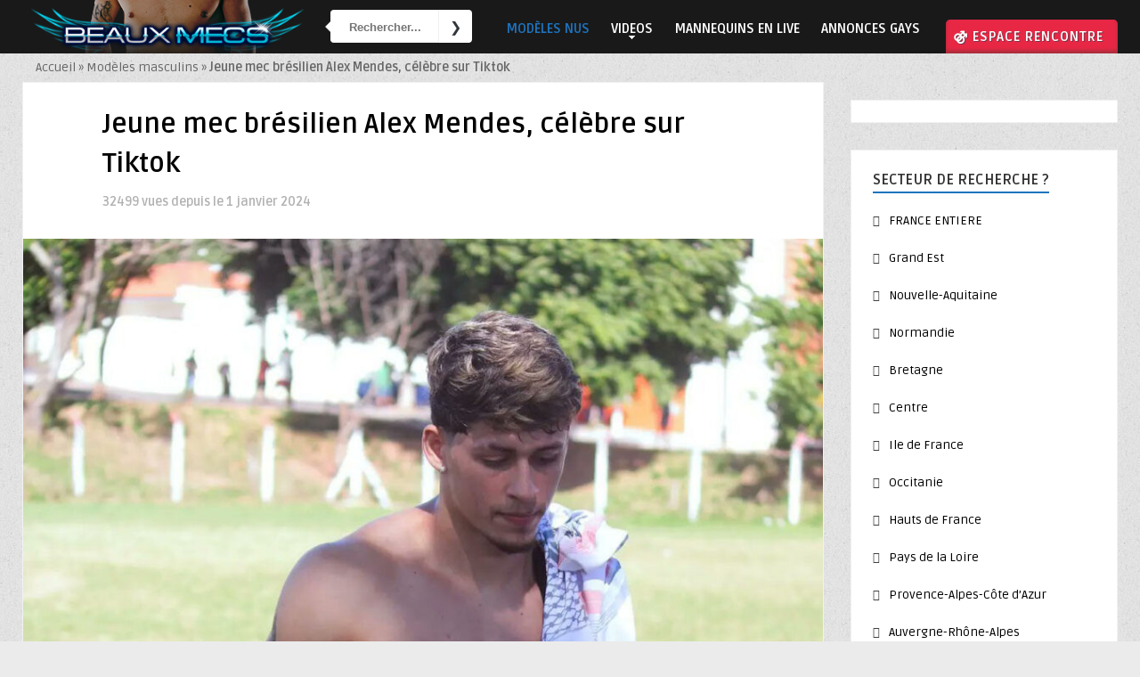

--- FILE ---
content_type: text/html; charset=UTF-8
request_url: https://www.beaux-mecs.net/jeune-mec-bresilien-alex-mendes-celebre-sur-tiktok/
body_size: 27833
content:


<!DOCTYPE HTML>
<html lang="fr-FR">
<head>
    <!-- Meta Tags -->
    <meta http-equiv="Content-Type" content="text/html; charset=UTF-8" />
    <!-- Mobile Device Meta -->
    <meta name="viewport" content="width=device-width, initial-scale=1"> 
    <!-- Theme output -->
    <meta name='robots' content='index, follow, max-image-preview:large, max-snippet:-1, max-video-preview:-1' />
	<style>img:is([sizes="auto" i], [sizes^="auto," i]) { contain-intrinsic-size: 3000px 1500px }</style>
	
	<!-- This site is optimized with the Yoast SEO Premium plugin v22.1 (Yoast SEO v26.8) - https://yoast.com/product/yoast-seo-premium-wordpress/ -->
	<title>Jeune mec brésilien Alex Mendes, célèbre sur Tiktok - Beaux Mecs</title><link rel="preload" data-rocket-preload as="style" href="https://fonts.googleapis.com/css?family=Ruda%3A400%2C700%7CBaloo%20Bhaina%7COpen%20Sans%20Condensed%3A300%2C700&#038;display=swap" /><script src="/cdn-cgi/scripts/7d0fa10a/cloudflare-static/rocket-loader.min.js" data-cf-settings="944cf9c85f9b02159b16e14e-|49"></script><link rel="stylesheet" href="https://fonts.googleapis.com/css?family=Ruda%3A400%2C700%7CBaloo%20Bhaina%7COpen%20Sans%20Condensed%3A300%2C700&#038;display=swap" media="print" onload="this.media='all'" /><noscript><link rel="stylesheet" href="https://fonts.googleapis.com/css?family=Ruda%3A400%2C700%7CBaloo%20Bhaina%7COpen%20Sans%20Condensed%3A300%2C700&#038;display=swap" /></noscript>
	<link rel="canonical" href="https://www.beaux-mecs.net/jeune-mec-bresilien-alex-mendes-celebre-sur-tiktok/" />
	<meta property="og:locale" content="fr_FR" />
	<meta property="og:type" content="article" />
	<meta property="og:title" content="Jeune mec brésilien Alex Mendes, célèbre sur Tiktok" />
	<meta property="og:description" content="Ce jeune mec brésilien de 21 ans est super sexy. TikTok : biscuit. Instagram: alexwm04 Tiktok : alex10ofc." />
	<meta property="og:url" content="https://www.beaux-mecs.net/jeune-mec-bresilien-alex-mendes-celebre-sur-tiktok/" />
	<meta property="og:site_name" content="Beaux Mecs" />
	<meta property="article:published_time" content="2024-01-01T00:20:00+00:00" />
	<meta property="article:modified_time" content="2024-08-14T20:17:22+00:00" />
	<meta property="og:image" content="https://www.beaux-mecs.net/wp-content/uploads/20230717_190620.jpg" />
	<meta property="og:image:width" content="1080" />
	<meta property="og:image:height" content="1515" />
	<meta property="og:image:type" content="image/jpeg" />
	<meta name="author" content="Beau Male" />
	<meta name="twitter:card" content="summary_large_image" />
	<script type="application/ld+json" class="yoast-schema-graph">{"@context":"https://schema.org","@graph":[{"@type":"Article","@id":"https://www.beaux-mecs.net/jeune-mec-bresilien-alex-mendes-celebre-sur-tiktok/#article","isPartOf":{"@id":"https://www.beaux-mecs.net/jeune-mec-bresilien-alex-mendes-celebre-sur-tiktok/"},"author":{"name":"Beau Male","@id":"/#/schema/person/4cbdf222147cc8934d4f29d71297a4ca"},"headline":"Jeune mec brésilien Alex Mendes, célèbre sur Tiktok","datePublished":"2024-01-01T00:20:00+00:00","dateModified":"2024-08-14T20:17:22+00:00","mainEntityOfPage":{"@id":"https://www.beaux-mecs.net/jeune-mec-bresilien-alex-mendes-celebre-sur-tiktok/"},"wordCount":36,"commentCount":1,"publisher":{"@id":"/#/schema/person/4cbdf222147cc8934d4f29d71297a4ca"},"image":{"@id":"https://www.beaux-mecs.net/jeune-mec-bresilien-alex-mendes-celebre-sur-tiktok/#primaryimage"},"thumbnailUrl":"https://www.beaux-mecs.net/wp-content/uploads/20230717_190620.jpg","keywords":["brésilien","imberbe","jeune mec","minet","pectoraux"],"articleSection":["Modèles masculins"],"inLanguage":"fr-FR","potentialAction":[{"@type":"CommentAction","name":"Comment","target":["https://www.beaux-mecs.net/jeune-mec-bresilien-alex-mendes-celebre-sur-tiktok/#respond"]}]},{"@type":"WebPage","@id":"https://www.beaux-mecs.net/jeune-mec-bresilien-alex-mendes-celebre-sur-tiktok/","url":"https://www.beaux-mecs.net/jeune-mec-bresilien-alex-mendes-celebre-sur-tiktok/","name":"Jeune mec brésilien Alex Mendes, célèbre sur Tiktok - Beaux Mecs","isPartOf":{"@id":"/#website"},"primaryImageOfPage":{"@id":"https://www.beaux-mecs.net/jeune-mec-bresilien-alex-mendes-celebre-sur-tiktok/#primaryimage"},"image":{"@id":"https://www.beaux-mecs.net/jeune-mec-bresilien-alex-mendes-celebre-sur-tiktok/#primaryimage"},"thumbnailUrl":"https://www.beaux-mecs.net/wp-content/uploads/20230717_190620.jpg","datePublished":"2024-01-01T00:20:00+00:00","dateModified":"2024-08-14T20:17:22+00:00","breadcrumb":{"@id":"https://www.beaux-mecs.net/jeune-mec-bresilien-alex-mendes-celebre-sur-tiktok/#breadcrumb"},"inLanguage":"fr-FR","potentialAction":[{"@type":"ReadAction","target":["https://www.beaux-mecs.net/jeune-mec-bresilien-alex-mendes-celebre-sur-tiktok/"]}]},{"@type":"ImageObject","inLanguage":"fr-FR","@id":"https://www.beaux-mecs.net/jeune-mec-bresilien-alex-mendes-celebre-sur-tiktok/#primaryimage","url":"https://www.beaux-mecs.net/wp-content/uploads/20230717_190620.jpg","contentUrl":"https://www.beaux-mecs.net/wp-content/uploads/20230717_190620.jpg","width":1080,"height":1515},{"@type":"BreadcrumbList","@id":"https://www.beaux-mecs.net/jeune-mec-bresilien-alex-mendes-celebre-sur-tiktok/#breadcrumb","itemListElement":[{"@type":"ListItem","position":1,"name":"Accueil","item":"https://www.beaux-mecs.net/"},{"@type":"ListItem","position":2,"name":"Modèles masculins","item":"https://www.beaux-mecs.net/modeles-masculins/"},{"@type":"ListItem","position":3,"name":"Jeune mec brésilien Alex Mendes, célèbre sur Tiktok"}]},{"@type":"WebSite","@id":"/#website","url":"/","name":"Beaux Mecs","description":"Videos de beaux mecs nus","publisher":{"@id":"/#/schema/person/4cbdf222147cc8934d4f29d71297a4ca"},"potentialAction":[{"@type":"SearchAction","target":{"@type":"EntryPoint","urlTemplate":"/?s={search_term_string}"},"query-input":{"@type":"PropertyValueSpecification","valueRequired":true,"valueName":"search_term_string"}}],"inLanguage":"fr-FR"},{"@type":["Person","Organization"],"@id":"/#/schema/person/4cbdf222147cc8934d4f29d71297a4ca","name":"Beau Male","image":{"@type":"ImageObject","inLanguage":"fr-FR","@id":"/#/schema/person/image/","url":"https://i0.wp.com/www.beaux-mecs.net/wp-content/uploads/Nathan_thumb1.jpg?fit=854%2C480&ssl=1","contentUrl":"https://i0.wp.com/www.beaux-mecs.net/wp-content/uploads/Nathan_thumb1.jpg?fit=854%2C480&ssl=1","width":854,"height":480,"caption":"Beau Male"},"logo":{"@id":"/#/schema/person/image/"},"sameAs":["https://www.beaux-mecs.net"]}]}</script>
	<!-- / Yoast SEO Premium plugin. -->


<link rel='dns-prefetch' href='//www.beaux-mecs.net' />
<link rel='dns-prefetch' href='//fonts.googleapis.com' />
<link href='https://fonts.gstatic.com' crossorigin rel='preconnect' />
<link rel="alternate" type="application/rss+xml" title="Beaux Mecs &raquo; Flux" href="https://www.beaux-mecs.net/feed/" />
<link rel="alternate" type="application/rss+xml" title="Beaux Mecs &raquo; Flux des commentaires" href="https://www.beaux-mecs.net/comments/feed/" />
<link rel="alternate" type="application/rss+xml" title="Beaux Mecs &raquo; Jeune mec brésilien Alex Mendes, célèbre sur Tiktok Flux des commentaires" href="https://www.beaux-mecs.net/jeune-mec-bresilien-alex-mendes-celebre-sur-tiktok/feed/" />
<style id='wp-emoji-styles-inline-css' type='text/css'>

	img.wp-smiley, img.emoji {
		display: inline !important;
		border: none !important;
		box-shadow: none !important;
		height: 1em !important;
		width: 1em !important;
		margin: 0 0.07em !important;
		vertical-align: -0.1em !important;
		background: none !important;
		padding: 0 !important;
	}
</style>
<link rel='stylesheet' id='wp-block-library-css' href='https://www.beaux-mecs.net/wp-includes/css/dist/block-library/style.min.css?ver=1485509af24e4e2e993ac670038e31cc' type='text/css' media='all' />
<style id='classic-theme-styles-inline-css' type='text/css'>
/*! This file is auto-generated */
.wp-block-button__link{color:#fff;background-color:#32373c;border-radius:9999px;box-shadow:none;text-decoration:none;padding:calc(.667em + 2px) calc(1.333em + 2px);font-size:1.125em}.wp-block-file__button{background:#32373c;color:#fff;text-decoration:none}
</style>
<style id='global-styles-inline-css' type='text/css'>
:root{--wp--preset--aspect-ratio--square: 1;--wp--preset--aspect-ratio--4-3: 4/3;--wp--preset--aspect-ratio--3-4: 3/4;--wp--preset--aspect-ratio--3-2: 3/2;--wp--preset--aspect-ratio--2-3: 2/3;--wp--preset--aspect-ratio--16-9: 16/9;--wp--preset--aspect-ratio--9-16: 9/16;--wp--preset--color--black: #000000;--wp--preset--color--cyan-bluish-gray: #abb8c3;--wp--preset--color--white: #ffffff;--wp--preset--color--pale-pink: #f78da7;--wp--preset--color--vivid-red: #cf2e2e;--wp--preset--color--luminous-vivid-orange: #ff6900;--wp--preset--color--luminous-vivid-amber: #fcb900;--wp--preset--color--light-green-cyan: #7bdcb5;--wp--preset--color--vivid-green-cyan: #00d084;--wp--preset--color--pale-cyan-blue: #8ed1fc;--wp--preset--color--vivid-cyan-blue: #0693e3;--wp--preset--color--vivid-purple: #9b51e0;--wp--preset--gradient--vivid-cyan-blue-to-vivid-purple: linear-gradient(135deg,rgba(6,147,227,1) 0%,rgb(155,81,224) 100%);--wp--preset--gradient--light-green-cyan-to-vivid-green-cyan: linear-gradient(135deg,rgb(122,220,180) 0%,rgb(0,208,130) 100%);--wp--preset--gradient--luminous-vivid-amber-to-luminous-vivid-orange: linear-gradient(135deg,rgba(252,185,0,1) 0%,rgba(255,105,0,1) 100%);--wp--preset--gradient--luminous-vivid-orange-to-vivid-red: linear-gradient(135deg,rgba(255,105,0,1) 0%,rgb(207,46,46) 100%);--wp--preset--gradient--very-light-gray-to-cyan-bluish-gray: linear-gradient(135deg,rgb(238,238,238) 0%,rgb(169,184,195) 100%);--wp--preset--gradient--cool-to-warm-spectrum: linear-gradient(135deg,rgb(74,234,220) 0%,rgb(151,120,209) 20%,rgb(207,42,186) 40%,rgb(238,44,130) 60%,rgb(251,105,98) 80%,rgb(254,248,76) 100%);--wp--preset--gradient--blush-light-purple: linear-gradient(135deg,rgb(255,206,236) 0%,rgb(152,150,240) 100%);--wp--preset--gradient--blush-bordeaux: linear-gradient(135deg,rgb(254,205,165) 0%,rgb(254,45,45) 50%,rgb(107,0,62) 100%);--wp--preset--gradient--luminous-dusk: linear-gradient(135deg,rgb(255,203,112) 0%,rgb(199,81,192) 50%,rgb(65,88,208) 100%);--wp--preset--gradient--pale-ocean: linear-gradient(135deg,rgb(255,245,203) 0%,rgb(182,227,212) 50%,rgb(51,167,181) 100%);--wp--preset--gradient--electric-grass: linear-gradient(135deg,rgb(202,248,128) 0%,rgb(113,206,126) 100%);--wp--preset--gradient--midnight: linear-gradient(135deg,rgb(2,3,129) 0%,rgb(40,116,252) 100%);--wp--preset--font-size--small: 13px;--wp--preset--font-size--medium: 20px;--wp--preset--font-size--large: 36px;--wp--preset--font-size--x-large: 42px;--wp--preset--spacing--20: 0.44rem;--wp--preset--spacing--30: 0.67rem;--wp--preset--spacing--40: 1rem;--wp--preset--spacing--50: 1.5rem;--wp--preset--spacing--60: 2.25rem;--wp--preset--spacing--70: 3.38rem;--wp--preset--spacing--80: 5.06rem;--wp--preset--shadow--natural: 6px 6px 9px rgba(0, 0, 0, 0.2);--wp--preset--shadow--deep: 12px 12px 50px rgba(0, 0, 0, 0.4);--wp--preset--shadow--sharp: 6px 6px 0px rgba(0, 0, 0, 0.2);--wp--preset--shadow--outlined: 6px 6px 0px -3px rgba(255, 255, 255, 1), 6px 6px rgba(0, 0, 0, 1);--wp--preset--shadow--crisp: 6px 6px 0px rgba(0, 0, 0, 1);}:where(.is-layout-flex){gap: 0.5em;}:where(.is-layout-grid){gap: 0.5em;}body .is-layout-flex{display: flex;}.is-layout-flex{flex-wrap: wrap;align-items: center;}.is-layout-flex > :is(*, div){margin: 0;}body .is-layout-grid{display: grid;}.is-layout-grid > :is(*, div){margin: 0;}:where(.wp-block-columns.is-layout-flex){gap: 2em;}:where(.wp-block-columns.is-layout-grid){gap: 2em;}:where(.wp-block-post-template.is-layout-flex){gap: 1.25em;}:where(.wp-block-post-template.is-layout-grid){gap: 1.25em;}.has-black-color{color: var(--wp--preset--color--black) !important;}.has-cyan-bluish-gray-color{color: var(--wp--preset--color--cyan-bluish-gray) !important;}.has-white-color{color: var(--wp--preset--color--white) !important;}.has-pale-pink-color{color: var(--wp--preset--color--pale-pink) !important;}.has-vivid-red-color{color: var(--wp--preset--color--vivid-red) !important;}.has-luminous-vivid-orange-color{color: var(--wp--preset--color--luminous-vivid-orange) !important;}.has-luminous-vivid-amber-color{color: var(--wp--preset--color--luminous-vivid-amber) !important;}.has-light-green-cyan-color{color: var(--wp--preset--color--light-green-cyan) !important;}.has-vivid-green-cyan-color{color: var(--wp--preset--color--vivid-green-cyan) !important;}.has-pale-cyan-blue-color{color: var(--wp--preset--color--pale-cyan-blue) !important;}.has-vivid-cyan-blue-color{color: var(--wp--preset--color--vivid-cyan-blue) !important;}.has-vivid-purple-color{color: var(--wp--preset--color--vivid-purple) !important;}.has-black-background-color{background-color: var(--wp--preset--color--black) !important;}.has-cyan-bluish-gray-background-color{background-color: var(--wp--preset--color--cyan-bluish-gray) !important;}.has-white-background-color{background-color: var(--wp--preset--color--white) !important;}.has-pale-pink-background-color{background-color: var(--wp--preset--color--pale-pink) !important;}.has-vivid-red-background-color{background-color: var(--wp--preset--color--vivid-red) !important;}.has-luminous-vivid-orange-background-color{background-color: var(--wp--preset--color--luminous-vivid-orange) !important;}.has-luminous-vivid-amber-background-color{background-color: var(--wp--preset--color--luminous-vivid-amber) !important;}.has-light-green-cyan-background-color{background-color: var(--wp--preset--color--light-green-cyan) !important;}.has-vivid-green-cyan-background-color{background-color: var(--wp--preset--color--vivid-green-cyan) !important;}.has-pale-cyan-blue-background-color{background-color: var(--wp--preset--color--pale-cyan-blue) !important;}.has-vivid-cyan-blue-background-color{background-color: var(--wp--preset--color--vivid-cyan-blue) !important;}.has-vivid-purple-background-color{background-color: var(--wp--preset--color--vivid-purple) !important;}.has-black-border-color{border-color: var(--wp--preset--color--black) !important;}.has-cyan-bluish-gray-border-color{border-color: var(--wp--preset--color--cyan-bluish-gray) !important;}.has-white-border-color{border-color: var(--wp--preset--color--white) !important;}.has-pale-pink-border-color{border-color: var(--wp--preset--color--pale-pink) !important;}.has-vivid-red-border-color{border-color: var(--wp--preset--color--vivid-red) !important;}.has-luminous-vivid-orange-border-color{border-color: var(--wp--preset--color--luminous-vivid-orange) !important;}.has-luminous-vivid-amber-border-color{border-color: var(--wp--preset--color--luminous-vivid-amber) !important;}.has-light-green-cyan-border-color{border-color: var(--wp--preset--color--light-green-cyan) !important;}.has-vivid-green-cyan-border-color{border-color: var(--wp--preset--color--vivid-green-cyan) !important;}.has-pale-cyan-blue-border-color{border-color: var(--wp--preset--color--pale-cyan-blue) !important;}.has-vivid-cyan-blue-border-color{border-color: var(--wp--preset--color--vivid-cyan-blue) !important;}.has-vivid-purple-border-color{border-color: var(--wp--preset--color--vivid-purple) !important;}.has-vivid-cyan-blue-to-vivid-purple-gradient-background{background: var(--wp--preset--gradient--vivid-cyan-blue-to-vivid-purple) !important;}.has-light-green-cyan-to-vivid-green-cyan-gradient-background{background: var(--wp--preset--gradient--light-green-cyan-to-vivid-green-cyan) !important;}.has-luminous-vivid-amber-to-luminous-vivid-orange-gradient-background{background: var(--wp--preset--gradient--luminous-vivid-amber-to-luminous-vivid-orange) !important;}.has-luminous-vivid-orange-to-vivid-red-gradient-background{background: var(--wp--preset--gradient--luminous-vivid-orange-to-vivid-red) !important;}.has-very-light-gray-to-cyan-bluish-gray-gradient-background{background: var(--wp--preset--gradient--very-light-gray-to-cyan-bluish-gray) !important;}.has-cool-to-warm-spectrum-gradient-background{background: var(--wp--preset--gradient--cool-to-warm-spectrum) !important;}.has-blush-light-purple-gradient-background{background: var(--wp--preset--gradient--blush-light-purple) !important;}.has-blush-bordeaux-gradient-background{background: var(--wp--preset--gradient--blush-bordeaux) !important;}.has-luminous-dusk-gradient-background{background: var(--wp--preset--gradient--luminous-dusk) !important;}.has-pale-ocean-gradient-background{background: var(--wp--preset--gradient--pale-ocean) !important;}.has-electric-grass-gradient-background{background: var(--wp--preset--gradient--electric-grass) !important;}.has-midnight-gradient-background{background: var(--wp--preset--gradient--midnight) !important;}.has-small-font-size{font-size: var(--wp--preset--font-size--small) !important;}.has-medium-font-size{font-size: var(--wp--preset--font-size--medium) !important;}.has-large-font-size{font-size: var(--wp--preset--font-size--large) !important;}.has-x-large-font-size{font-size: var(--wp--preset--font-size--x-large) !important;}
:where(.wp-block-post-template.is-layout-flex){gap: 1.25em;}:where(.wp-block-post-template.is-layout-grid){gap: 1.25em;}
:where(.wp-block-columns.is-layout-flex){gap: 2em;}:where(.wp-block-columns.is-layout-grid){gap: 2em;}
:root :where(.wp-block-pullquote){font-size: 1.5em;line-height: 1.6;}
</style>
<link rel='stylesheet' id='anthemes_shortcode_styles-css' href='https://www.beaux-mecs.net/wp-content/plugins/anthemes-shortcodes/includes/css/anthemes-shortcodes.css?ver=1485509af24e4e2e993ac670038e31cc' type='text/css' media='all' />
<link rel='stylesheet' id='dw-reaction-style-css' href='https://www.beaux-mecs.net/wp-content/plugins/dw-reactions/assets/css/style.css?ver=120004042016' type='text/css' media='all' />
<link rel='stylesheet' id='dashicons-css' href='https://www.beaux-mecs.net/wp-includes/css/dashicons.min.css?ver=1485509af24e4e2e993ac670038e31cc' type='text/css' media='all' />
<link rel='stylesheet' id='rmp-menu-styles-css' href='https://www.beaux-mecs.net/wp-content/uploads/rmp-menu/css/rmp-menu.css?ver=11.39.17' type='text/css' media='all' />
<link rel='stylesheet' id='tw-reactions-style-css' href='https://www.beaux-mecs.net/wp-content/plugins/tw-reactions/assets/css/tw-style.css?ver=1485509af24e4e2e993ac670038e31cc' type='text/css' media='all' />
<link rel='stylesheet' id='viralvideo_wp_style-css' href='https://www.beaux-mecs.net/wp-content/themes/viralvideo-wp/style.css?ver=2.4' type='text/css' media='all' />
<link rel='stylesheet' id='viralvideo_wp_default-css' href='https://www.beaux-mecs.net/wp-content/themes/viralvideo-wp/css/colors/default.css?ver=2.4' type='text/css' media='all' />
<link rel='stylesheet' id='viralvideo_wp_responsive-css' href='https://www.beaux-mecs.net/wp-content/themes/viralvideo-wp/css/responsive.css?ver=2.4' type='text/css' media='all' />
<link rel='stylesheet' id='icofont-css' href='https://www.beaux-mecs.net/wp-content/themes/viralvideo-wp/css/icofont/icofont.min.css?ver=1.0.1' type='text/css' media='all' />

<link rel='stylesheet' id='video-js-css' href='https://www.beaux-mecs.net/wp-content/plugins/video-embed-thumbnail-generator/video-js/video-js.min.css?ver=7.20.3' type='text/css' media='all' />
<link rel='stylesheet' id='kgvid_video_styles-css' href='https://www.beaux-mecs.net/wp-content/plugins/video-embed-thumbnail-generator/src/public/css/videopack-styles.css?ver=4.10.5' type='text/css' media='all' />
<script type="944cf9c85f9b02159b16e14e-text/javascript" src="https://www.beaux-mecs.net/wp-includes/js/jquery/jquery.min.js?ver=3.7.1" id="jquery-core-js"></script>
<script type="944cf9c85f9b02159b16e14e-text/javascript" src="https://www.beaux-mecs.net/wp-includes/js/jquery/jquery-migrate.min.js?ver=3.4.1" id="jquery-migrate-js" data-rocket-defer defer></script>
<script type="944cf9c85f9b02159b16e14e-text/javascript" id="dw-reaction-script-js-extra">
/* <![CDATA[ */
var dw_reaction = {"ajax":"https:\/\/www.beaux-mecs.net\/wp-admin\/admin-ajax.php"};
/* ]]> */
</script>
<script data-minify="1" type="944cf9c85f9b02159b16e14e-text/javascript" src="https://www.beaux-mecs.net/wp-content/cache/min/1/wp-content/plugins/dw-reactions/assets/js/script.js?ver=1747927856" id="dw-reaction-script-js" data-rocket-defer defer></script>
<script data-minify="1" type="944cf9c85f9b02159b16e14e-text/javascript" src="https://www.beaux-mecs.net/wp-content/cache/min/1/wp-content/plugins/tw-reactions/assets/js/tw-reactions-script.js?ver=1747927856" id="tw-reactions-script-js" data-rocket-defer defer></script>
<link rel="https://api.w.org/" href="https://www.beaux-mecs.net/wp-json/" /><link rel="alternate" title="JSON" type="application/json" href="https://www.beaux-mecs.net/wp-json/wp/v2/posts/42484" /><link rel="EditURI" type="application/rsd+xml" title="RSD" href="https://www.beaux-mecs.net/xmlrpc.php?rsd" />
<link rel='shortlink' href='https://www.beaux-mecs.net/?p=42484' />
<link rel="alternate" title="oEmbed (JSON)" type="application/json+oembed" href="https://www.beaux-mecs.net/wp-json/oembed/1.0/embed?url=https%3A%2F%2Fwww.beaux-mecs.net%2Fjeune-mec-bresilien-alex-mendes-celebre-sur-tiktok%2F" />
<link rel="alternate" title="oEmbed (XML)" type="text/xml+oembed" href="https://www.beaux-mecs.net/wp-json/oembed/1.0/embed?url=https%3A%2F%2Fwww.beaux-mecs.net%2Fjeune-mec-bresilien-alex-mendes-celebre-sur-tiktok%2F&#038;format=xml" />
<style type="text/css">.single-content h3.title, .categories-title, ul.featured-slider .content, .wp-pagenavi a:hover, .wp-pagenavi span.current, .wp-pagenavi span.current, .entry-btn, .my-paginated-posts span, #newsletter-form input.newsletter-btn, ul.article_list li div.post-nr, .comments h3.comment-reply-title, #commentform #submit, input.ap-form-submit-button, #back-top span, ul.featured-home-posts li a.read-more, ul.featured-home-posts li.big a.read-more, div.widget_search #searchform2 .buttonicon { background-color: #1e73be !important;} a:hover, .top-social li a i:hover, div.feed-info i, .widget_anthemes_categories li, div.tagcloud span, .widget_archive li, .widget_meta li, #mcTagMap .tagindex h4, #sc_mcTagMap .tagindex h4, .jquerycssmenu ul li.current_page_item > a, .jquerycssmenu ul li.current-menu-ancestor > a, .jquerycssmenu ul li.current-menu-item > a, .jquerycssmenu ul li.current-menu-parent > a, .jquerycssmenu ul li ul li.current_page_item > a, .jquerycssmenu ul li ul li.current-menu-ancestor > a, .jquerycssmenu ul li ul li.current-menu-item > a, .jquerycssmenu ul li ul li.current-menu-parent > a, .jquerycssmenu ul li a:hover, .jquerycssmenu ul li ul li:hover a:hover, .ta-preset.ta-gravatar-list-count li { color: #1e73be !important;} .single-related h3, .sidebar h3.title, h3.title-home, .ta-preset.ta-gravatar-list-count li:hover { border-bottom: 2px solid #1e73be !important;} blockquote { border-left: 5px solid #1e73be !important;} #mcTagMap .tagindex h4, #sc_mcTagMap .tagindex h4 { border-bottom: 5px solid #1e73be !important;} div.feed-info strong, .copyright a, ul.article_list li div.authorname a { border-bottom: 1px solid #1e73be !important;} input.ap-form-submit-button { border-color: #1e73be !important;} header, .jquerycssmenu ul li ul, .jquerycssmenu ul li ul li ul, .jquerycssmenu ul li ul li, ul.top-social { background-color: #191919 !important;} .footer-navigation, #waveHorizontal1, #waveHorizontal2, #waveHorizontal3 { background-color: #1e73be !important;} footer, .wrap-footer { background-color: #191919 !important;} .entry p a { color: #7eb7dd !important;} </style>
<link rel="icon" href="https://www.beaux-mecs.net/wp-content/uploads/cropped-bomec-1-32x32.png" sizes="32x32" />
<link rel="icon" href="https://www.beaux-mecs.net/wp-content/uploads/cropped-bomec-1-192x192.png" sizes="192x192" />
<link rel="apple-touch-icon" href="https://www.beaux-mecs.net/wp-content/uploads/cropped-bomec-1-180x180.png" />
<meta name="msapplication-TileImage" content="https://www.beaux-mecs.net/wp-content/uploads/cropped-bomec-1-270x270.png" />
<noscript><style id="rocket-lazyload-nojs-css">.rll-youtube-player, [data-lazy-src]{display:none !important;}</style></noscript> 
	<link href="https://vjs.zencdn.net/7.1.0/video-js.css" rel="stylesheet">

  <script data-minify="1" src="https://www.beaux-mecs.net/wp-content/cache/min/1/ie8/ie8-version/videojs-ie8.min.js?ver=1747927874" data-rocket-defer defer type="944cf9c85f9b02159b16e14e-text/javascript"></script>	
<script async src="https://www.googletagmanager.com/gtag/js?id=UA-11341803-1" type="944cf9c85f9b02159b16e14e-text/javascript"></script>
<script type="944cf9c85f9b02159b16e14e-text/javascript">
  window.dataLayer = window.dataLayer || [];
  function gtag(){dataLayer.push(arguments);}
  gtag('js', new Date());

  gtag('config', 'UA-11341803-1');
</script>

</head>
<body class="wp-singular post-template-default single single-post postid-42484 single-format-standard wp-theme-viralvideo-wp">


<!-- Begin Header -->
<header>
        <!-- Top bar colors -->
        <div class="main-header">
            <!-- Logo -->  
            <a href="https://www.beaux-mecs.net/"><img width="306" height="71" class="logo" src="data:image/svg+xml,%3Csvg%20xmlns='http://www.w3.org/2000/svg'%20viewBox='0%200%20306%2071'%3E%3C/svg%3E" alt="Beaux Mecs" data-lazy-src="https://www.beaux-mecs.net/wp-content/uploads/bomec-2.png" /><noscript><img width="306" height="71" class="logo" src="https://www.beaux-mecs.net/wp-content/uploads/bomec-2.png" alt="Beaux Mecs" /></noscript></a>

            <!-- search form get_search_form(); -->
            <form id="searchform2" class="header-search" method="get" action="https://www.beaux-mecs.net/">
    <div class="triangle-search"></div>
    <input placeholder="Rechercher..." type="text" name="s" id="s" />
    <input type="submit" value="❯" class="buttonicon" />
</form>
            <!-- Navigation Menu -->
                            <nav id="myjquerymenu" class="jquerycssmenu">
                    <ul><li id="menu-item-4132" class="menu-item menu-item-type-taxonomy menu-item-object-category current-post-ancestor current-menu-parent current-post-parent menu-item-4132"><a href="https://www.beaux-mecs.net/modeles-masculins/">MODÈLES NUS</a></li>
<li id="menu-item-5130" class="menu-item menu-item-type-taxonomy menu-item-object-category menu-item-has-children menu-item-5130"><a href="https://www.beaux-mecs.net/videos-de-beaux-mecs/">VIDEOS</a>
<ul class="sub-menu">
	<li id="menu-item-9541" class="menu-item menu-item-type-taxonomy menu-item-object-category menu-item-9541"><a href="https://www.beaux-mecs.net/videos-de-beaux-mecs/beaux-gosses/">Beaux Gosses</a></li>
	<li id="menu-item-9542" class="menu-item menu-item-type-taxonomy menu-item-object-category menu-item-9542"><a href="https://www.beaux-mecs.net/videos-de-beaux-mecs/ethnies/">Blacks &#8211; Beurs &#8211; Asiat.</a></li>
	<li id="menu-item-9540" class="menu-item menu-item-type-taxonomy menu-item-object-category menu-item-9540"><a href="https://www.beaux-mecs.net/videos-de-beaux-mecs/virils-muscles/">Virils &amp; Musclés</a></li>
	<li id="menu-item-9543" class="menu-item menu-item-type-taxonomy menu-item-object-category menu-item-9543"><a href="https://www.beaux-mecs.net/videos-de-beaux-mecs/hommes-murs/">Hommes mûrs</a></li>
</ul>
</li>
<li id="menu-item-2793" class="menu-item menu-item-type-custom menu-item-object-custom menu-item-2793"><a target="_blank" href="https://www.beauxmecs.tv">MANNEQUINS EN LIVE</a></li>
<li id="menu-item-5744" class="menu-item menu-item-type-taxonomy menu-item-object-category menu-item-5744"><a href="https://www.beaux-mecs.net/annonces-gays/">ANNONCES GAYS</a></li>
<li id="menu-item-5371" class="menu-item menu-item-type-custom menu-item-object-custom menu-item-5371"><a target="_blank" href="http://bit.ly/2baoBiM">⚣ ESPACE RENCONTRE</a></li>
</ul>                </nav>
                        <div class="clear"></div>
        </div><!-- end .main-header -->
</header><!-- end #header -->

    

	  

<!-- Begin Content -->
<div class="wrap-fullwidth">
<p id="breadcrumbs"><span><span><a href="https://www.beaux-mecs.net/">Accueil</a></span> » <span><a href="https://www.beaux-mecs.net/modeles-masculins/">Modèles masculins</a></span> » <span class="breadcrumb_last" aria-current="page"><strong>Jeune mec brésilien Alex Mendes, célèbre sur Tiktok</strong></span></span></p>    <div class="single-content">
                 <article>  <div class="entry-top">
            <h1 class="article-title entry-title">Jeune mec brésilien Alex Mendes, célèbre sur Tiktok</h1>
            <ul class="meta-entry-top">
               
                <li><span class="fn">32499 vues depuis le</span> <span class="updated">1 janvier 2024</span></li>
                
            </ul><div class="clear"></div>
        </div><!-- end .entry-top -->
        

                                 <div class="post post-42484 type-post status-publish format-standard has-post-thumbnail hentry category-modeles-masculins tag-bresilien tag-imberbe tag-jeune-mec tag-minet tag-pectoraux" id="post-42484">
    
            <div class="media-single-content"><img width="950" height="1333" src="data:image/svg+xml,%3Csvg%20xmlns='http://www.w3.org/2000/svg'%20viewBox='0%200%20950%201333'%3E%3C/svg%3E" class="attachment-viralvideo_wp_thumbnail-single-image size-viralvideo_wp_thumbnail-single-image wp-post-image" alt="" decoding="async" fetchpriority="high" data-lazy-srcset="https://www.beaux-mecs.net/wp-content/uploads/20230717_190620-950x1333.jpg 950w, https://www.beaux-mecs.net/wp-content/uploads/20230717_190620-356x500.jpg 356w, https://www.beaux-mecs.net/wp-content/uploads/20230717_190620-730x1024.jpg 730w, https://www.beaux-mecs.net/wp-content/uploads/20230717_190620-768x1077.jpg 768w, https://www.beaux-mecs.net/wp-content/uploads/20230717_190620-283x397.jpg 283w, https://www.beaux-mecs.net/wp-content/uploads/20230717_190620.jpg 1080w" data-lazy-sizes="(max-width: 950px) 100vw, 950px" data-lazy-src="https://www.beaux-mecs.net/wp-content/uploads/20230717_190620-950x1333.jpg" /><noscript><img width="950" height="1333" src="https://www.beaux-mecs.net/wp-content/uploads/20230717_190620-950x1333.jpg" class="attachment-viralvideo_wp_thumbnail-single-image size-viralvideo_wp_thumbnail-single-image wp-post-image" alt="" decoding="async" fetchpriority="high" srcset="https://www.beaux-mecs.net/wp-content/uploads/20230717_190620-950x1333.jpg 950w, https://www.beaux-mecs.net/wp-content/uploads/20230717_190620-356x500.jpg 356w, https://www.beaux-mecs.net/wp-content/uploads/20230717_190620-730x1024.jpg 730w, https://www.beaux-mecs.net/wp-content/uploads/20230717_190620-768x1077.jpg 768w, https://www.beaux-mecs.net/wp-content/uploads/20230717_190620-283x397.jpg 283w, https://www.beaux-mecs.net/wp-content/uploads/20230717_190620.jpg 1080w" sizes="(max-width: 950px) 100vw, 950px" /></noscript>			 </div>
												   
												          <!-- end .media-single-content -->
 
                    <div class="entry">
						
						
						                        <!-- excerpt -->
                                                 
                        <p>Ce jeune mec brésilien de 21 ans est super sexy.</p>
<div data-carousel-extra='{"blog_id":1,"permalink":"https:\/\/www.beaux-mecs.net\/jeune-mec-bresilien-alex-mendes-celebre-sur-tiktok\/"}' class="tiled-gallery type-rectangular" data-original-width="950"><div class="gallery-row" style="width: 945px; height: 283px;"><div class="gallery-group images-1" style="width: 219px; height: 287px;"><div class="tiled-gallery-item tiled-gallery-item-small"><a href="https://www.beaux-mecs.net/jeune-mec-bresilien-alex-mendes-celebre-sur-tiktok/4978898794909380187_121/"><img decoding="async" data-attachment-id="42485" data-orig-file="https://www.beaux-mecs.net/wp-content/uploads/4978898794909380187_121.jpg" data-orig-size="901,1189" data-comments-opened="1" data-image-meta="{&quot;aperture&quot;:&quot;0&quot;,&quot;credit&quot;:&quot;&quot;,&quot;camera&quot;:&quot;&quot;,&quot;caption&quot;:&quot;&quot;,&quot;created_timestamp&quot;:&quot;0&quot;,&quot;copyright&quot;:&quot;&quot;,&quot;focal_length&quot;:&quot;0&quot;,&quot;iso&quot;:&quot;0&quot;,&quot;shutter_speed&quot;:&quot;0&quot;,&quot;title&quot;:&quot;&quot;,&quot;orientation&quot;:&quot;1&quot;}" data-image-title="-4978898794909380187_121" data-image-description="" data-medium-file="https://www.beaux-mecs.net/wp-content/uploads/4978898794909380187_121-379x500.jpg" data-large-file="https://www.beaux-mecs.net/wp-content/uploads/4978898794909380187_121-776x1024.jpg" src="data:image/svg+xml,%3Csvg%20xmlns='http://www.w3.org/2000/svg'%20viewBox='0%200%20215%20283'%3E%3C/svg%3E" width="215" height="283" align="left" title="-4978898794909380187_121" data-lazy-src="https://www.beaux-mecs.net/wp-content/uploads/4978898794909380187_121-215x283.jpg" /><noscript><img decoding="async" data-attachment-id="42485" data-orig-file="https://www.beaux-mecs.net/wp-content/uploads/4978898794909380187_121.jpg" data-orig-size="901,1189" data-comments-opened="1" data-image-meta="{&quot;aperture&quot;:&quot;0&quot;,&quot;credit&quot;:&quot;&quot;,&quot;camera&quot;:&quot;&quot;,&quot;caption&quot;:&quot;&quot;,&quot;created_timestamp&quot;:&quot;0&quot;,&quot;copyright&quot;:&quot;&quot;,&quot;focal_length&quot;:&quot;0&quot;,&quot;iso&quot;:&quot;0&quot;,&quot;shutter_speed&quot;:&quot;0&quot;,&quot;title&quot;:&quot;&quot;,&quot;orientation&quot;:&quot;1&quot;}" data-image-title="-4978898794909380187_121" data-image-description="" data-medium-file="https://www.beaux-mecs.net/wp-content/uploads/4978898794909380187_121-379x500.jpg" data-large-file="https://www.beaux-mecs.net/wp-content/uploads/4978898794909380187_121-776x1024.jpg" src="https://www.beaux-mecs.net/wp-content/uploads/4978898794909380187_121-215x283.jpg" width="215" height="283" align="left" title="-4978898794909380187_121" /></noscript></a></div></div><div class="gallery-group images-1" style="width: 247px; height: 287px;"><div class="tiled-gallery-item tiled-gallery-item-small"><a href="https://www.beaux-mecs.net/jeune-mec-bresilien-alex-mendes-celebre-sur-tiktok/4978898794909380189_121/"><img decoding="async" data-attachment-id="42486" data-orig-file="https://www.beaux-mecs.net/wp-content/uploads/4978898794909380189_121.jpg" data-orig-size="1029,1197" data-comments-opened="1" data-image-meta="{&quot;aperture&quot;:&quot;0&quot;,&quot;credit&quot;:&quot;&quot;,&quot;camera&quot;:&quot;&quot;,&quot;caption&quot;:&quot;&quot;,&quot;created_timestamp&quot;:&quot;0&quot;,&quot;copyright&quot;:&quot;&quot;,&quot;focal_length&quot;:&quot;0&quot;,&quot;iso&quot;:&quot;0&quot;,&quot;shutter_speed&quot;:&quot;0&quot;,&quot;title&quot;:&quot;&quot;,&quot;orientation&quot;:&quot;1&quot;}" data-image-title="-4978898794909380189_121" data-image-description="" data-medium-file="https://www.beaux-mecs.net/wp-content/uploads/4978898794909380189_121-430x500.jpg" data-large-file="https://www.beaux-mecs.net/wp-content/uploads/4978898794909380189_121-880x1024.jpg" src="data:image/svg+xml,%3Csvg%20xmlns='http://www.w3.org/2000/svg'%20viewBox='0%200%20243%20283'%3E%3C/svg%3E" width="243" height="283" align="left" title="-4978898794909380189_121" data-lazy-src="https://www.beaux-mecs.net/wp-content/uploads/4978898794909380189_121-243x283.jpg" /><noscript><img decoding="async" data-attachment-id="42486" data-orig-file="https://www.beaux-mecs.net/wp-content/uploads/4978898794909380189_121.jpg" data-orig-size="1029,1197" data-comments-opened="1" data-image-meta="{&quot;aperture&quot;:&quot;0&quot;,&quot;credit&quot;:&quot;&quot;,&quot;camera&quot;:&quot;&quot;,&quot;caption&quot;:&quot;&quot;,&quot;created_timestamp&quot;:&quot;0&quot;,&quot;copyright&quot;:&quot;&quot;,&quot;focal_length&quot;:&quot;0&quot;,&quot;iso&quot;:&quot;0&quot;,&quot;shutter_speed&quot;:&quot;0&quot;,&quot;title&quot;:&quot;&quot;,&quot;orientation&quot;:&quot;1&quot;}" data-image-title="-4978898794909380189_121" data-image-description="" data-medium-file="https://www.beaux-mecs.net/wp-content/uploads/4978898794909380189_121-430x500.jpg" data-large-file="https://www.beaux-mecs.net/wp-content/uploads/4978898794909380189_121-880x1024.jpg" src="https://www.beaux-mecs.net/wp-content/uploads/4978898794909380189_121-243x283.jpg" width="243" height="283" align="left" title="-4978898794909380189_121" /></noscript></a></div></div><div class="gallery-group images-1" style="width: 248px; height: 287px;"><div class="tiled-gallery-item tiled-gallery-item-small"><a href="https://www.beaux-mecs.net/jeune-mec-bresilien-alex-mendes-celebre-sur-tiktok/4978898794909380191_121/"><img decoding="async" data-attachment-id="42487" data-orig-file="https://www.beaux-mecs.net/wp-content/uploads/4978898794909380191_121.jpg" data-orig-size="748,868" data-comments-opened="1" data-image-meta="{&quot;aperture&quot;:&quot;0&quot;,&quot;credit&quot;:&quot;&quot;,&quot;camera&quot;:&quot;&quot;,&quot;caption&quot;:&quot;&quot;,&quot;created_timestamp&quot;:&quot;0&quot;,&quot;copyright&quot;:&quot;&quot;,&quot;focal_length&quot;:&quot;0&quot;,&quot;iso&quot;:&quot;0&quot;,&quot;shutter_speed&quot;:&quot;0&quot;,&quot;title&quot;:&quot;&quot;,&quot;orientation&quot;:&quot;1&quot;}" data-image-title="-4978898794909380191_121" data-image-description="" data-medium-file="https://www.beaux-mecs.net/wp-content/uploads/4978898794909380191_121-431x500.jpg" data-large-file="https://www.beaux-mecs.net/wp-content/uploads/4978898794909380191_121.jpg" src="data:image/svg+xml,%3Csvg%20xmlns='http://www.w3.org/2000/svg'%20viewBox='0%200%20244%20283'%3E%3C/svg%3E" width="244" height="283" align="left" title="-4978898794909380191_121" data-lazy-src="https://www.beaux-mecs.net/wp-content/uploads/4978898794909380191_121-244x283.jpg" /><noscript><img decoding="async" data-attachment-id="42487" data-orig-file="https://www.beaux-mecs.net/wp-content/uploads/4978898794909380191_121.jpg" data-orig-size="748,868" data-comments-opened="1" data-image-meta="{&quot;aperture&quot;:&quot;0&quot;,&quot;credit&quot;:&quot;&quot;,&quot;camera&quot;:&quot;&quot;,&quot;caption&quot;:&quot;&quot;,&quot;created_timestamp&quot;:&quot;0&quot;,&quot;copyright&quot;:&quot;&quot;,&quot;focal_length&quot;:&quot;0&quot;,&quot;iso&quot;:&quot;0&quot;,&quot;shutter_speed&quot;:&quot;0&quot;,&quot;title&quot;:&quot;&quot;,&quot;orientation&quot;:&quot;1&quot;}" data-image-title="-4978898794909380191_121" data-image-description="" data-medium-file="https://www.beaux-mecs.net/wp-content/uploads/4978898794909380191_121-431x500.jpg" data-large-file="https://www.beaux-mecs.net/wp-content/uploads/4978898794909380191_121.jpg" src="https://www.beaux-mecs.net/wp-content/uploads/4978898794909380191_121-244x283.jpg" width="244" height="283" align="left" title="-4978898794909380191_121" /></noscript></a></div></div><div class="gallery-group images-1" style="width: 231px; height: 287px;"><div class="tiled-gallery-item tiled-gallery-item-small"><a href="https://www.beaux-mecs.net/jeune-mec-bresilien-alex-mendes-celebre-sur-tiktok/4978898794909380192_121/"><img decoding="async" data-attachment-id="42488" data-orig-file="https://www.beaux-mecs.net/wp-content/uploads/4978898794909380192_121.jpg" data-orig-size="810,1010" data-comments-opened="1" data-image-meta="{&quot;aperture&quot;:&quot;0&quot;,&quot;credit&quot;:&quot;&quot;,&quot;camera&quot;:&quot;&quot;,&quot;caption&quot;:&quot;&quot;,&quot;created_timestamp&quot;:&quot;0&quot;,&quot;copyright&quot;:&quot;&quot;,&quot;focal_length&quot;:&quot;0&quot;,&quot;iso&quot;:&quot;0&quot;,&quot;shutter_speed&quot;:&quot;0&quot;,&quot;title&quot;:&quot;&quot;,&quot;orientation&quot;:&quot;1&quot;}" data-image-title="-4978898794909380192_121" data-image-description="" data-medium-file="https://www.beaux-mecs.net/wp-content/uploads/4978898794909380192_121-401x500.jpg" data-large-file="https://www.beaux-mecs.net/wp-content/uploads/4978898794909380192_121.jpg" src="data:image/svg+xml,%3Csvg%20xmlns='http://www.w3.org/2000/svg'%20viewBox='0%200%20227%20283'%3E%3C/svg%3E" width="227" height="283" align="left" title="-4978898794909380192_121" data-lazy-src="https://www.beaux-mecs.net/wp-content/uploads/4978898794909380192_121-227x283.jpg" /><noscript><img decoding="async" data-attachment-id="42488" data-orig-file="https://www.beaux-mecs.net/wp-content/uploads/4978898794909380192_121.jpg" data-orig-size="810,1010" data-comments-opened="1" data-image-meta="{&quot;aperture&quot;:&quot;0&quot;,&quot;credit&quot;:&quot;&quot;,&quot;camera&quot;:&quot;&quot;,&quot;caption&quot;:&quot;&quot;,&quot;created_timestamp&quot;:&quot;0&quot;,&quot;copyright&quot;:&quot;&quot;,&quot;focal_length&quot;:&quot;0&quot;,&quot;iso&quot;:&quot;0&quot;,&quot;shutter_speed&quot;:&quot;0&quot;,&quot;title&quot;:&quot;&quot;,&quot;orientation&quot;:&quot;1&quot;}" data-image-title="-4978898794909380192_121" data-image-description="" data-medium-file="https://www.beaux-mecs.net/wp-content/uploads/4978898794909380192_121-401x500.jpg" data-large-file="https://www.beaux-mecs.net/wp-content/uploads/4978898794909380192_121.jpg" src="https://www.beaux-mecs.net/wp-content/uploads/4978898794909380192_121-227x283.jpg" width="227" height="283" align="left" title="-4978898794909380192_121" /></noscript></a></div></div></div><div class="gallery-row" style="width: 945px; height: 441px;"><div class="gallery-group images-1" style="width: 318px; height: 445px;"><div class="tiled-gallery-item tiled-gallery-item-large"><a href="https://www.beaux-mecs.net/jeune-mec-bresilien-alex-mendes-celebre-sur-tiktok/20230717_190620/"><img decoding="async" data-attachment-id="42489" data-orig-file="https://www.beaux-mecs.net/wp-content/uploads/20230717_190620.jpg" data-orig-size="1080,1515" data-comments-opened="1" data-image-meta="{&quot;aperture&quot;:&quot;0&quot;,&quot;credit&quot;:&quot;&quot;,&quot;camera&quot;:&quot;&quot;,&quot;caption&quot;:&quot;&quot;,&quot;created_timestamp&quot;:&quot;0&quot;,&quot;copyright&quot;:&quot;&quot;,&quot;focal_length&quot;:&quot;0&quot;,&quot;iso&quot;:&quot;0&quot;,&quot;shutter_speed&quot;:&quot;0&quot;,&quot;title&quot;:&quot;&quot;,&quot;orientation&quot;:&quot;1&quot;}" data-image-title="20230717_190620" data-image-description="" data-medium-file="https://www.beaux-mecs.net/wp-content/uploads/20230717_190620-356x500.jpg" data-large-file="https://www.beaux-mecs.net/wp-content/uploads/20230717_190620-730x1024.jpg" src="data:image/svg+xml,%3Csvg%20xmlns='http://www.w3.org/2000/svg'%20viewBox='0%200%20314%20441'%3E%3C/svg%3E" width="314" height="441" align="left" title="20230717_190620" data-lazy-src="https://www.beaux-mecs.net/wp-content/uploads/20230717_190620-314x441.jpg" /><noscript><img decoding="async" data-attachment-id="42489" data-orig-file="https://www.beaux-mecs.net/wp-content/uploads/20230717_190620.jpg" data-orig-size="1080,1515" data-comments-opened="1" data-image-meta="{&quot;aperture&quot;:&quot;0&quot;,&quot;credit&quot;:&quot;&quot;,&quot;camera&quot;:&quot;&quot;,&quot;caption&quot;:&quot;&quot;,&quot;created_timestamp&quot;:&quot;0&quot;,&quot;copyright&quot;:&quot;&quot;,&quot;focal_length&quot;:&quot;0&quot;,&quot;iso&quot;:&quot;0&quot;,&quot;shutter_speed&quot;:&quot;0&quot;,&quot;title&quot;:&quot;&quot;,&quot;orientation&quot;:&quot;1&quot;}" data-image-title="20230717_190620" data-image-description="" data-medium-file="https://www.beaux-mecs.net/wp-content/uploads/20230717_190620-356x500.jpg" data-large-file="https://www.beaux-mecs.net/wp-content/uploads/20230717_190620-730x1024.jpg" src="https://www.beaux-mecs.net/wp-content/uploads/20230717_190620-314x441.jpg" width="314" height="441" align="left" title="20230717_190620" /></noscript></a></div></div><div class="gallery-group images-1" style="width: 269px; height: 445px;"><div class="tiled-gallery-item tiled-gallery-item-large"><a href="https://www.beaux-mecs.net/jeune-mec-bresilien-alex-mendes-celebre-sur-tiktok/20230717_190633/"><img decoding="async" data-attachment-id="42490" data-orig-file="https://www.beaux-mecs.net/wp-content/uploads/20230717_190633.jpg" data-orig-size="720,1196" data-comments-opened="1" data-image-meta="{&quot;aperture&quot;:&quot;0&quot;,&quot;credit&quot;:&quot;&quot;,&quot;camera&quot;:&quot;&quot;,&quot;caption&quot;:&quot;&quot;,&quot;created_timestamp&quot;:&quot;0&quot;,&quot;copyright&quot;:&quot;&quot;,&quot;focal_length&quot;:&quot;0&quot;,&quot;iso&quot;:&quot;0&quot;,&quot;shutter_speed&quot;:&quot;0&quot;,&quot;title&quot;:&quot;&quot;,&quot;orientation&quot;:&quot;1&quot;}" data-image-title="20230717_190633" data-image-description="" data-medium-file="https://www.beaux-mecs.net/wp-content/uploads/20230717_190633-301x500.jpg" data-large-file="https://www.beaux-mecs.net/wp-content/uploads/20230717_190633-616x1024.jpg" src="data:image/svg+xml,%3Csvg%20xmlns='http://www.w3.org/2000/svg'%20viewBox='0%200%20265%20441'%3E%3C/svg%3E" width="265" height="441" align="left" title="20230717_190633" data-lazy-src="https://www.beaux-mecs.net/wp-content/uploads/20230717_190633-265x441.jpg" /><noscript><img decoding="async" data-attachment-id="42490" data-orig-file="https://www.beaux-mecs.net/wp-content/uploads/20230717_190633.jpg" data-orig-size="720,1196" data-comments-opened="1" data-image-meta="{&quot;aperture&quot;:&quot;0&quot;,&quot;credit&quot;:&quot;&quot;,&quot;camera&quot;:&quot;&quot;,&quot;caption&quot;:&quot;&quot;,&quot;created_timestamp&quot;:&quot;0&quot;,&quot;copyright&quot;:&quot;&quot;,&quot;focal_length&quot;:&quot;0&quot;,&quot;iso&quot;:&quot;0&quot;,&quot;shutter_speed&quot;:&quot;0&quot;,&quot;title&quot;:&quot;&quot;,&quot;orientation&quot;:&quot;1&quot;}" data-image-title="20230717_190633" data-image-description="" data-medium-file="https://www.beaux-mecs.net/wp-content/uploads/20230717_190633-301x500.jpg" data-large-file="https://www.beaux-mecs.net/wp-content/uploads/20230717_190633-616x1024.jpg" src="https://www.beaux-mecs.net/wp-content/uploads/20230717_190633-265x441.jpg" width="265" height="441" align="left" title="20230717_190633" /></noscript></a></div></div><div class="gallery-group images-1" style="width: 358px; height: 445px;"><div class="tiled-gallery-item tiled-gallery-item-large"><a href="https://www.beaux-mecs.net/jeune-mec-bresilien-alex-mendes-celebre-sur-tiktok/alex1/"><img decoding="async" data-attachment-id="42491" data-orig-file="https://www.beaux-mecs.net/wp-content/uploads/alex1.jpeg" data-orig-size="810,1010" data-comments-opened="1" data-image-meta="{&quot;aperture&quot;:&quot;0&quot;,&quot;credit&quot;:&quot;&quot;,&quot;camera&quot;:&quot;&quot;,&quot;caption&quot;:&quot;&quot;,&quot;created_timestamp&quot;:&quot;0&quot;,&quot;copyright&quot;:&quot;&quot;,&quot;focal_length&quot;:&quot;0&quot;,&quot;iso&quot;:&quot;0&quot;,&quot;shutter_speed&quot;:&quot;0&quot;,&quot;title&quot;:&quot;&quot;,&quot;orientation&quot;:&quot;1&quot;}" data-image-title="alex1" data-image-description="" data-medium-file="https://www.beaux-mecs.net/wp-content/uploads/alex1-401x500.jpeg" data-large-file="https://www.beaux-mecs.net/wp-content/uploads/alex1.jpeg" src="data:image/svg+xml,%3Csvg%20xmlns='http://www.w3.org/2000/svg'%20viewBox='0%200%20354%20441'%3E%3C/svg%3E" width="354" height="441" align="left" title="alex1" data-lazy-src="https://www.beaux-mecs.net/wp-content/uploads/alex1-354x441.jpeg" /><noscript><img decoding="async" data-attachment-id="42491" data-orig-file="https://www.beaux-mecs.net/wp-content/uploads/alex1.jpeg" data-orig-size="810,1010" data-comments-opened="1" data-image-meta="{&quot;aperture&quot;:&quot;0&quot;,&quot;credit&quot;:&quot;&quot;,&quot;camera&quot;:&quot;&quot;,&quot;caption&quot;:&quot;&quot;,&quot;created_timestamp&quot;:&quot;0&quot;,&quot;copyright&quot;:&quot;&quot;,&quot;focal_length&quot;:&quot;0&quot;,&quot;iso&quot;:&quot;0&quot;,&quot;shutter_speed&quot;:&quot;0&quot;,&quot;title&quot;:&quot;&quot;,&quot;orientation&quot;:&quot;1&quot;}" data-image-title="alex1" data-image-description="" data-medium-file="https://www.beaux-mecs.net/wp-content/uploads/alex1-401x500.jpeg" data-large-file="https://www.beaux-mecs.net/wp-content/uploads/alex1.jpeg" src="https://www.beaux-mecs.net/wp-content/uploads/alex1-354x441.jpeg" width="354" height="441" align="left" title="alex1" /></noscript></a></div></div></div><div class="gallery-row" style="width: 945px; height: 283px;"><div class="gallery-group images-1" style="width: 224px; height: 287px;"><div class="tiled-gallery-item tiled-gallery-item-small"><a href="https://www.beaux-mecs.net/jeune-mec-bresilien-alex-mendes-celebre-sur-tiktok/alex5/"><img decoding="async" data-attachment-id="42492" data-orig-file="https://www.beaux-mecs.net/wp-content/uploads/alex5.jpeg" data-orig-size="785,1010" data-comments-opened="1" data-image-meta="{&quot;aperture&quot;:&quot;0&quot;,&quot;credit&quot;:&quot;&quot;,&quot;camera&quot;:&quot;&quot;,&quot;caption&quot;:&quot;&quot;,&quot;created_timestamp&quot;:&quot;0&quot;,&quot;copyright&quot;:&quot;&quot;,&quot;focal_length&quot;:&quot;0&quot;,&quot;iso&quot;:&quot;0&quot;,&quot;shutter_speed&quot;:&quot;0&quot;,&quot;title&quot;:&quot;&quot;,&quot;orientation&quot;:&quot;1&quot;}" data-image-title="alex5" data-image-description="" data-medium-file="https://www.beaux-mecs.net/wp-content/uploads/alex5-389x500.jpeg" data-large-file="https://www.beaux-mecs.net/wp-content/uploads/alex5.jpeg" src="data:image/svg+xml,%3Csvg%20xmlns='http://www.w3.org/2000/svg'%20viewBox='0%200%20220%20283'%3E%3C/svg%3E" width="220" height="283" align="left" title="alex5" data-lazy-src="https://www.beaux-mecs.net/wp-content/uploads/alex5-220x283.jpeg" /><noscript><img decoding="async" data-attachment-id="42492" data-orig-file="https://www.beaux-mecs.net/wp-content/uploads/alex5.jpeg" data-orig-size="785,1010" data-comments-opened="1" data-image-meta="{&quot;aperture&quot;:&quot;0&quot;,&quot;credit&quot;:&quot;&quot;,&quot;camera&quot;:&quot;&quot;,&quot;caption&quot;:&quot;&quot;,&quot;created_timestamp&quot;:&quot;0&quot;,&quot;copyright&quot;:&quot;&quot;,&quot;focal_length&quot;:&quot;0&quot;,&quot;iso&quot;:&quot;0&quot;,&quot;shutter_speed&quot;:&quot;0&quot;,&quot;title&quot;:&quot;&quot;,&quot;orientation&quot;:&quot;1&quot;}" data-image-title="alex5" data-image-description="" data-medium-file="https://www.beaux-mecs.net/wp-content/uploads/alex5-389x500.jpeg" data-large-file="https://www.beaux-mecs.net/wp-content/uploads/alex5.jpeg" src="https://www.beaux-mecs.net/wp-content/uploads/alex5-220x283.jpeg" width="220" height="283" align="left" title="alex5" /></noscript></a></div></div><div class="gallery-group images-1" style="width: 182px; height: 287px;"><div class="tiled-gallery-item tiled-gallery-item-small"><a href="https://www.beaux-mecs.net/jeune-mec-bresilien-alex-mendes-celebre-sur-tiktok/am1-2/"><img decoding="async" data-attachment-id="42493" data-orig-file="https://www.beaux-mecs.net/wp-content/uploads/am1-2.jpg" data-orig-size="635,1010" data-comments-opened="1" data-image-meta="{&quot;aperture&quot;:&quot;0&quot;,&quot;credit&quot;:&quot;&quot;,&quot;camera&quot;:&quot;&quot;,&quot;caption&quot;:&quot;&quot;,&quot;created_timestamp&quot;:&quot;0&quot;,&quot;copyright&quot;:&quot;&quot;,&quot;focal_length&quot;:&quot;0&quot;,&quot;iso&quot;:&quot;0&quot;,&quot;shutter_speed&quot;:&quot;0&quot;,&quot;title&quot;:&quot;&quot;,&quot;orientation&quot;:&quot;1&quot;}" data-image-title="am1 (2)" data-image-description="" data-medium-file="https://www.beaux-mecs.net/wp-content/uploads/am1-2-314x500.jpg" data-large-file="https://www.beaux-mecs.net/wp-content/uploads/am1-2.jpg" src="data:image/svg+xml,%3Csvg%20xmlns='http://www.w3.org/2000/svg'%20viewBox='0%200%20178%20283'%3E%3C/svg%3E" width="178" height="283" align="left" title="am1 (2)" data-lazy-src="https://www.beaux-mecs.net/wp-content/uploads/am1-2-178x283.jpg" /><noscript><img decoding="async" data-attachment-id="42493" data-orig-file="https://www.beaux-mecs.net/wp-content/uploads/am1-2.jpg" data-orig-size="635,1010" data-comments-opened="1" data-image-meta="{&quot;aperture&quot;:&quot;0&quot;,&quot;credit&quot;:&quot;&quot;,&quot;camera&quot;:&quot;&quot;,&quot;caption&quot;:&quot;&quot;,&quot;created_timestamp&quot;:&quot;0&quot;,&quot;copyright&quot;:&quot;&quot;,&quot;focal_length&quot;:&quot;0&quot;,&quot;iso&quot;:&quot;0&quot;,&quot;shutter_speed&quot;:&quot;0&quot;,&quot;title&quot;:&quot;&quot;,&quot;orientation&quot;:&quot;1&quot;}" data-image-title="am1 (2)" data-image-description="" data-medium-file="https://www.beaux-mecs.net/wp-content/uploads/am1-2-314x500.jpg" data-large-file="https://www.beaux-mecs.net/wp-content/uploads/am1-2.jpg" src="https://www.beaux-mecs.net/wp-content/uploads/am1-2-178x283.jpg" width="178" height="283" align="left" title="am1 (2)" /></noscript></a></div></div><div class="gallery-group images-1" style="width: 231px; height: 287px;"><div class="tiled-gallery-item tiled-gallery-item-small"><a href="https://www.beaux-mecs.net/jeune-mec-bresilien-alex-mendes-celebre-sur-tiktok/am4/"><img decoding="async" data-attachment-id="42494" data-orig-file="https://www.beaux-mecs.net/wp-content/uploads/am4.jpg" data-orig-size="810,1010" data-comments-opened="1" data-image-meta="{&quot;aperture&quot;:&quot;0&quot;,&quot;credit&quot;:&quot;&quot;,&quot;camera&quot;:&quot;&quot;,&quot;caption&quot;:&quot;&quot;,&quot;created_timestamp&quot;:&quot;0&quot;,&quot;copyright&quot;:&quot;&quot;,&quot;focal_length&quot;:&quot;0&quot;,&quot;iso&quot;:&quot;0&quot;,&quot;shutter_speed&quot;:&quot;0&quot;,&quot;title&quot;:&quot;&quot;,&quot;orientation&quot;:&quot;1&quot;}" data-image-title="am4" data-image-description="" data-medium-file="https://www.beaux-mecs.net/wp-content/uploads/am4-401x500.jpg" data-large-file="https://www.beaux-mecs.net/wp-content/uploads/am4.jpg" src="data:image/svg+xml,%3Csvg%20xmlns='http://www.w3.org/2000/svg'%20viewBox='0%200%20227%20283'%3E%3C/svg%3E" width="227" height="283" align="left" title="am4" data-lazy-src="https://www.beaux-mecs.net/wp-content/uploads/am4-227x283.jpg" /><noscript><img decoding="async" data-attachment-id="42494" data-orig-file="https://www.beaux-mecs.net/wp-content/uploads/am4.jpg" data-orig-size="810,1010" data-comments-opened="1" data-image-meta="{&quot;aperture&quot;:&quot;0&quot;,&quot;credit&quot;:&quot;&quot;,&quot;camera&quot;:&quot;&quot;,&quot;caption&quot;:&quot;&quot;,&quot;created_timestamp&quot;:&quot;0&quot;,&quot;copyright&quot;:&quot;&quot;,&quot;focal_length&quot;:&quot;0&quot;,&quot;iso&quot;:&quot;0&quot;,&quot;shutter_speed&quot;:&quot;0&quot;,&quot;title&quot;:&quot;&quot;,&quot;orientation&quot;:&quot;1&quot;}" data-image-title="am4" data-image-description="" data-medium-file="https://www.beaux-mecs.net/wp-content/uploads/am4-401x500.jpg" data-large-file="https://www.beaux-mecs.net/wp-content/uploads/am4.jpg" src="https://www.beaux-mecs.net/wp-content/uploads/am4-227x283.jpg" width="227" height="283" align="left" title="am4" /></noscript></a></div></div><div class="gallery-group images-1" style="width: 308px; height: 287px;"><div class="tiled-gallery-item tiled-gallery-item-large"><a href="https://www.beaux-mecs.net/jeune-mec-bresilien-alex-mendes-celebre-sur-tiktok/am6/"><img decoding="async" data-attachment-id="42495" data-orig-file="https://www.beaux-mecs.net/wp-content/uploads/am6.jpg" data-orig-size="1084,1010" data-comments-opened="1" data-image-meta="{&quot;aperture&quot;:&quot;0&quot;,&quot;credit&quot;:&quot;&quot;,&quot;camera&quot;:&quot;&quot;,&quot;caption&quot;:&quot;&quot;,&quot;created_timestamp&quot;:&quot;0&quot;,&quot;copyright&quot;:&quot;&quot;,&quot;focal_length&quot;:&quot;0&quot;,&quot;iso&quot;:&quot;0&quot;,&quot;shutter_speed&quot;:&quot;0&quot;,&quot;title&quot;:&quot;&quot;,&quot;orientation&quot;:&quot;1&quot;}" data-image-title="am6" data-image-description="" data-medium-file="https://www.beaux-mecs.net/wp-content/uploads/am6-537x500.jpg" data-large-file="https://www.beaux-mecs.net/wp-content/uploads/am6-1024x954.jpg" src="data:image/svg+xml,%3Csvg%20xmlns='http://www.w3.org/2000/svg'%20viewBox='0%200%20304%20283'%3E%3C/svg%3E" width="304" height="283" align="left" title="am6" data-lazy-src="https://www.beaux-mecs.net/wp-content/uploads/am6-304x283.jpg" /><noscript><img decoding="async" data-attachment-id="42495" data-orig-file="https://www.beaux-mecs.net/wp-content/uploads/am6.jpg" data-orig-size="1084,1010" data-comments-opened="1" data-image-meta="{&quot;aperture&quot;:&quot;0&quot;,&quot;credit&quot;:&quot;&quot;,&quot;camera&quot;:&quot;&quot;,&quot;caption&quot;:&quot;&quot;,&quot;created_timestamp&quot;:&quot;0&quot;,&quot;copyright&quot;:&quot;&quot;,&quot;focal_length&quot;:&quot;0&quot;,&quot;iso&quot;:&quot;0&quot;,&quot;shutter_speed&quot;:&quot;0&quot;,&quot;title&quot;:&quot;&quot;,&quot;orientation&quot;:&quot;1&quot;}" data-image-title="am6" data-image-description="" data-medium-file="https://www.beaux-mecs.net/wp-content/uploads/am6-537x500.jpg" data-large-file="https://www.beaux-mecs.net/wp-content/uploads/am6-1024x954.jpg" src="https://www.beaux-mecs.net/wp-content/uploads/am6-304x283.jpg" width="304" height="283" align="left" title="am6" /></noscript></a></div></div></div><div class="gallery-row" style="width: 945px; height: 440px;"><div class="gallery-group images-1" style="width: 223px; height: 444px;"><div class="tiled-gallery-item tiled-gallery-item-small"><a href="https://www.beaux-mecs.net/jeune-mec-bresilien-alex-mendes-celebre-sur-tiktok/am11/"><img decoding="async" data-attachment-id="42496" data-orig-file="https://www.beaux-mecs.net/wp-content/uploads/am11.jpg" data-orig-size="503,1010" data-comments-opened="1" data-image-meta="{&quot;aperture&quot;:&quot;0&quot;,&quot;credit&quot;:&quot;&quot;,&quot;camera&quot;:&quot;&quot;,&quot;caption&quot;:&quot;&quot;,&quot;created_timestamp&quot;:&quot;0&quot;,&quot;copyright&quot;:&quot;&quot;,&quot;focal_length&quot;:&quot;0&quot;,&quot;iso&quot;:&quot;0&quot;,&quot;shutter_speed&quot;:&quot;0&quot;,&quot;title&quot;:&quot;&quot;,&quot;orientation&quot;:&quot;1&quot;}" data-image-title="am11" data-image-description="" data-medium-file="https://www.beaux-mecs.net/wp-content/uploads/am11-249x500.jpg" data-large-file="https://www.beaux-mecs.net/wp-content/uploads/am11.jpg" src="data:image/svg+xml,%3Csvg%20xmlns='http://www.w3.org/2000/svg'%20viewBox='0%200%20219%20440'%3E%3C/svg%3E" width="219" height="440" align="left" title="am11" data-lazy-src="https://www.beaux-mecs.net/wp-content/uploads/am11-219x440.jpg" /><noscript><img decoding="async" data-attachment-id="42496" data-orig-file="https://www.beaux-mecs.net/wp-content/uploads/am11.jpg" data-orig-size="503,1010" data-comments-opened="1" data-image-meta="{&quot;aperture&quot;:&quot;0&quot;,&quot;credit&quot;:&quot;&quot;,&quot;camera&quot;:&quot;&quot;,&quot;caption&quot;:&quot;&quot;,&quot;created_timestamp&quot;:&quot;0&quot;,&quot;copyright&quot;:&quot;&quot;,&quot;focal_length&quot;:&quot;0&quot;,&quot;iso&quot;:&quot;0&quot;,&quot;shutter_speed&quot;:&quot;0&quot;,&quot;title&quot;:&quot;&quot;,&quot;orientation&quot;:&quot;1&quot;}" data-image-title="am11" data-image-description="" data-medium-file="https://www.beaux-mecs.net/wp-content/uploads/am11-249x500.jpg" data-large-file="https://www.beaux-mecs.net/wp-content/uploads/am11.jpg" src="https://www.beaux-mecs.net/wp-content/uploads/am11-219x440.jpg" width="219" height="440" align="left" title="am11" /></noscript></a></div></div><div class="gallery-group images-1" style="width: 357px; height: 444px;"><div class="tiled-gallery-item tiled-gallery-item-large"><a href="https://www.beaux-mecs.net/jeune-mec-bresilien-alex-mendes-celebre-sur-tiktok/am12/"><img decoding="async" data-attachment-id="42497" data-orig-file="https://www.beaux-mecs.net/wp-content/uploads/am12.jpg" data-orig-size="810,1010" data-comments-opened="1" data-image-meta="{&quot;aperture&quot;:&quot;0&quot;,&quot;credit&quot;:&quot;&quot;,&quot;camera&quot;:&quot;&quot;,&quot;caption&quot;:&quot;&quot;,&quot;created_timestamp&quot;:&quot;0&quot;,&quot;copyright&quot;:&quot;&quot;,&quot;focal_length&quot;:&quot;0&quot;,&quot;iso&quot;:&quot;0&quot;,&quot;shutter_speed&quot;:&quot;0&quot;,&quot;title&quot;:&quot;&quot;,&quot;orientation&quot;:&quot;1&quot;}" data-image-title="am12" data-image-description="" data-medium-file="https://www.beaux-mecs.net/wp-content/uploads/am12-401x500.jpg" data-large-file="https://www.beaux-mecs.net/wp-content/uploads/am12.jpg" src="data:image/svg+xml,%3Csvg%20xmlns='http://www.w3.org/2000/svg'%20viewBox='0%200%20353%20440'%3E%3C/svg%3E" width="353" height="440" align="left" title="am12" data-lazy-src="https://www.beaux-mecs.net/wp-content/uploads/am12-353x440.jpg" /><noscript><img decoding="async" data-attachment-id="42497" data-orig-file="https://www.beaux-mecs.net/wp-content/uploads/am12.jpg" data-orig-size="810,1010" data-comments-opened="1" data-image-meta="{&quot;aperture&quot;:&quot;0&quot;,&quot;credit&quot;:&quot;&quot;,&quot;camera&quot;:&quot;&quot;,&quot;caption&quot;:&quot;&quot;,&quot;created_timestamp&quot;:&quot;0&quot;,&quot;copyright&quot;:&quot;&quot;,&quot;focal_length&quot;:&quot;0&quot;,&quot;iso&quot;:&quot;0&quot;,&quot;shutter_speed&quot;:&quot;0&quot;,&quot;title&quot;:&quot;&quot;,&quot;orientation&quot;:&quot;1&quot;}" data-image-title="am12" data-image-description="" data-medium-file="https://www.beaux-mecs.net/wp-content/uploads/am12-401x500.jpg" data-large-file="https://www.beaux-mecs.net/wp-content/uploads/am12.jpg" src="https://www.beaux-mecs.net/wp-content/uploads/am12-353x440.jpg" width="353" height="440" align="left" title="am12" /></noscript></a></div></div><div class="gallery-group images-1" style="width: 365px; height: 444px;"><div class="tiled-gallery-item tiled-gallery-item-large"><a href="https://www.beaux-mecs.net/jeune-mec-bresilien-alex-mendes-celebre-sur-tiktok/f-cptwqwiaal4cf/"><img decoding="async" data-attachment-id="42498" data-orig-file="https://www.beaux-mecs.net/wp-content/uploads/F-cPtWQWIAAl4cF.jpeg" data-orig-size="699,851" data-comments-opened="1" data-image-meta="{&quot;aperture&quot;:&quot;0&quot;,&quot;credit&quot;:&quot;&quot;,&quot;camera&quot;:&quot;&quot;,&quot;caption&quot;:&quot;&quot;,&quot;created_timestamp&quot;:&quot;0&quot;,&quot;copyright&quot;:&quot;&quot;,&quot;focal_length&quot;:&quot;0&quot;,&quot;iso&quot;:&quot;0&quot;,&quot;shutter_speed&quot;:&quot;0&quot;,&quot;title&quot;:&quot;&quot;,&quot;orientation&quot;:&quot;1&quot;}" data-image-title="F-cPtWQWIAAl4cF" data-image-description="" data-medium-file="https://www.beaux-mecs.net/wp-content/uploads/F-cPtWQWIAAl4cF-411x500.jpeg" data-large-file="https://www.beaux-mecs.net/wp-content/uploads/F-cPtWQWIAAl4cF.jpeg" src="data:image/svg+xml,%3Csvg%20xmlns='http://www.w3.org/2000/svg'%20viewBox='0%200%20361%20440'%3E%3C/svg%3E" width="361" height="440" align="left" title="F-cPtWQWIAAl4cF" data-lazy-src="https://www.beaux-mecs.net/wp-content/uploads/F-cPtWQWIAAl4cF-361x440.jpeg" /><noscript><img decoding="async" data-attachment-id="42498" data-orig-file="https://www.beaux-mecs.net/wp-content/uploads/F-cPtWQWIAAl4cF.jpeg" data-orig-size="699,851" data-comments-opened="1" data-image-meta="{&quot;aperture&quot;:&quot;0&quot;,&quot;credit&quot;:&quot;&quot;,&quot;camera&quot;:&quot;&quot;,&quot;caption&quot;:&quot;&quot;,&quot;created_timestamp&quot;:&quot;0&quot;,&quot;copyright&quot;:&quot;&quot;,&quot;focal_length&quot;:&quot;0&quot;,&quot;iso&quot;:&quot;0&quot;,&quot;shutter_speed&quot;:&quot;0&quot;,&quot;title&quot;:&quot;&quot;,&quot;orientation&quot;:&quot;1&quot;}" data-image-title="F-cPtWQWIAAl4cF" data-image-description="" data-medium-file="https://www.beaux-mecs.net/wp-content/uploads/F-cPtWQWIAAl4cF-411x500.jpeg" data-large-file="https://www.beaux-mecs.net/wp-content/uploads/F-cPtWQWIAAl4cF.jpeg" src="https://www.beaux-mecs.net/wp-content/uploads/F-cPtWQWIAAl4cF-361x440.jpeg" width="361" height="440" align="left" title="F-cPtWQWIAAl4cF" /></noscript></a></div></div></div><div class="gallery-row" style="width: 945px; height: 592px;"><div class="gallery-group images-1" style="width: 387px; height: 596px;"><div class="tiled-gallery-item tiled-gallery-item-large"><a href="https://www.beaux-mecs.net/jeune-mec-bresilien-alex-mendes-celebre-sur-tiktok/gawin_7xaaasktt/"><img decoding="async" data-attachment-id="42500" data-orig-file="https://www.beaux-mecs.net/wp-content/uploads/GAWin_7XAAAsKtt.jpeg" data-orig-size="1238,1915" data-comments-opened="1" data-image-meta="{&quot;aperture&quot;:&quot;0&quot;,&quot;credit&quot;:&quot;&quot;,&quot;camera&quot;:&quot;&quot;,&quot;caption&quot;:&quot;&quot;,&quot;created_timestamp&quot;:&quot;0&quot;,&quot;copyright&quot;:&quot;&quot;,&quot;focal_length&quot;:&quot;0&quot;,&quot;iso&quot;:&quot;0&quot;,&quot;shutter_speed&quot;:&quot;0&quot;,&quot;title&quot;:&quot;&quot;,&quot;orientation&quot;:&quot;1&quot;}" data-image-title="GAWin_7XAAAsKtt" data-image-description="" data-medium-file="https://www.beaux-mecs.net/wp-content/uploads/GAWin_7XAAAsKtt-323x500.jpeg" data-large-file="https://www.beaux-mecs.net/wp-content/uploads/GAWin_7XAAAsKtt-662x1024.jpeg" src="data:image/svg+xml,%3Csvg%20xmlns='http://www.w3.org/2000/svg'%20viewBox='0%200%20383%20592'%3E%3C/svg%3E" width="383" height="592" align="left" title="GAWin_7XAAAsKtt" data-lazy-src="https://www.beaux-mecs.net/wp-content/uploads/GAWin_7XAAAsKtt-383x592.jpeg" /><noscript><img decoding="async" data-attachment-id="42500" data-orig-file="https://www.beaux-mecs.net/wp-content/uploads/GAWin_7XAAAsKtt.jpeg" data-orig-size="1238,1915" data-comments-opened="1" data-image-meta="{&quot;aperture&quot;:&quot;0&quot;,&quot;credit&quot;:&quot;&quot;,&quot;camera&quot;:&quot;&quot;,&quot;caption&quot;:&quot;&quot;,&quot;created_timestamp&quot;:&quot;0&quot;,&quot;copyright&quot;:&quot;&quot;,&quot;focal_length&quot;:&quot;0&quot;,&quot;iso&quot;:&quot;0&quot;,&quot;shutter_speed&quot;:&quot;0&quot;,&quot;title&quot;:&quot;&quot;,&quot;orientation&quot;:&quot;1&quot;}" data-image-title="GAWin_7XAAAsKtt" data-image-description="" data-medium-file="https://www.beaux-mecs.net/wp-content/uploads/GAWin_7XAAAsKtt-323x500.jpeg" data-large-file="https://www.beaux-mecs.net/wp-content/uploads/GAWin_7XAAAsKtt-662x1024.jpeg" src="https://www.beaux-mecs.net/wp-content/uploads/GAWin_7XAAAsKtt-383x592.jpeg" width="383" height="592" align="left" title="GAWin_7XAAAsKtt" /></noscript></a></div></div><div class="gallery-group images-1" style="width: 558px; height: 596px;"><div class="tiled-gallery-item tiled-gallery-item-large"><a href="https://www.beaux-mecs.net/jeune-mec-bresilien-alex-mendes-celebre-sur-tiktok/img_20231001_134643_402/"><img decoding="async" data-attachment-id="42501" data-orig-file="https://www.beaux-mecs.net/wp-content/uploads/IMG_20231001_134643_402.jpg" data-orig-size="1080,1153" data-comments-opened="1" data-image-meta="{&quot;aperture&quot;:&quot;0&quot;,&quot;credit&quot;:&quot;&quot;,&quot;camera&quot;:&quot;&quot;,&quot;caption&quot;:&quot;&quot;,&quot;created_timestamp&quot;:&quot;0&quot;,&quot;copyright&quot;:&quot;&quot;,&quot;focal_length&quot;:&quot;0&quot;,&quot;iso&quot;:&quot;0&quot;,&quot;shutter_speed&quot;:&quot;0&quot;,&quot;title&quot;:&quot;&quot;,&quot;orientation&quot;:&quot;1&quot;}" data-image-title="IMG_20231001_134643_402" data-image-description="" data-medium-file="https://www.beaux-mecs.net/wp-content/uploads/IMG_20231001_134643_402-468x500.jpg" data-large-file="https://www.beaux-mecs.net/wp-content/uploads/IMG_20231001_134643_402-959x1024.jpg" src="data:image/svg+xml,%3Csvg%20xmlns='http://www.w3.org/2000/svg'%20viewBox='0%200%20554%20592'%3E%3C/svg%3E" width="554" height="592" align="left" title="IMG_20231001_134643_402" data-lazy-src="https://www.beaux-mecs.net/wp-content/uploads/IMG_20231001_134643_402-554x592.jpg" /><noscript><img decoding="async" data-attachment-id="42501" data-orig-file="https://www.beaux-mecs.net/wp-content/uploads/IMG_20231001_134643_402.jpg" data-orig-size="1080,1153" data-comments-opened="1" data-image-meta="{&quot;aperture&quot;:&quot;0&quot;,&quot;credit&quot;:&quot;&quot;,&quot;camera&quot;:&quot;&quot;,&quot;caption&quot;:&quot;&quot;,&quot;created_timestamp&quot;:&quot;0&quot;,&quot;copyright&quot;:&quot;&quot;,&quot;focal_length&quot;:&quot;0&quot;,&quot;iso&quot;:&quot;0&quot;,&quot;shutter_speed&quot;:&quot;0&quot;,&quot;title&quot;:&quot;&quot;,&quot;orientation&quot;:&quot;1&quot;}" data-image-title="IMG_20231001_134643_402" data-image-description="" data-medium-file="https://www.beaux-mecs.net/wp-content/uploads/IMG_20231001_134643_402-468x500.jpg" data-large-file="https://www.beaux-mecs.net/wp-content/uploads/IMG_20231001_134643_402-959x1024.jpg" src="https://www.beaux-mecs.net/wp-content/uploads/IMG_20231001_134643_402-554x592.jpg" width="554" height="592" align="left" title="IMG_20231001_134643_402" /></noscript></a></div></div></div><div class="gallery-row" style="width: 945px; height: 421px;"><div class="gallery-group images-1" style="width: 342px; height: 425px;"><div class="tiled-gallery-item tiled-gallery-item-large"><a href="https://www.beaux-mecs.net/jeune-mec-bresilien-alex-mendes-celebre-sur-tiktok/img_20231123_202723_247/"><img decoding="async" data-attachment-id="42502" data-orig-file="https://www.beaux-mecs.net/wp-content/uploads/IMG_20231123_202723_247.jpg" data-orig-size="960,1197" data-comments-opened="1" data-image-meta="{&quot;aperture&quot;:&quot;0&quot;,&quot;credit&quot;:&quot;&quot;,&quot;camera&quot;:&quot;&quot;,&quot;caption&quot;:&quot;&quot;,&quot;created_timestamp&quot;:&quot;0&quot;,&quot;copyright&quot;:&quot;&quot;,&quot;focal_length&quot;:&quot;0&quot;,&quot;iso&quot;:&quot;0&quot;,&quot;shutter_speed&quot;:&quot;0&quot;,&quot;title&quot;:&quot;&quot;,&quot;orientation&quot;:&quot;1&quot;}" data-image-title="IMG_20231123_202723_247" data-image-description="" data-medium-file="https://www.beaux-mecs.net/wp-content/uploads/IMG_20231123_202723_247-401x500.jpg" data-large-file="https://www.beaux-mecs.net/wp-content/uploads/IMG_20231123_202723_247-821x1024.jpg" src="data:image/svg+xml,%3Csvg%20xmlns='http://www.w3.org/2000/svg'%20viewBox='0%200%20338%20421'%3E%3C/svg%3E" width="338" height="421" align="left" title="IMG_20231123_202723_247" data-lazy-src="https://www.beaux-mecs.net/wp-content/uploads/IMG_20231123_202723_247-338x421.jpg" /><noscript><img decoding="async" data-attachment-id="42502" data-orig-file="https://www.beaux-mecs.net/wp-content/uploads/IMG_20231123_202723_247.jpg" data-orig-size="960,1197" data-comments-opened="1" data-image-meta="{&quot;aperture&quot;:&quot;0&quot;,&quot;credit&quot;:&quot;&quot;,&quot;camera&quot;:&quot;&quot;,&quot;caption&quot;:&quot;&quot;,&quot;created_timestamp&quot;:&quot;0&quot;,&quot;copyright&quot;:&quot;&quot;,&quot;focal_length&quot;:&quot;0&quot;,&quot;iso&quot;:&quot;0&quot;,&quot;shutter_speed&quot;:&quot;0&quot;,&quot;title&quot;:&quot;&quot;,&quot;orientation&quot;:&quot;1&quot;}" data-image-title="IMG_20231123_202723_247" data-image-description="" data-medium-file="https://www.beaux-mecs.net/wp-content/uploads/IMG_20231123_202723_247-401x500.jpg" data-large-file="https://www.beaux-mecs.net/wp-content/uploads/IMG_20231123_202723_247-821x1024.jpg" src="https://www.beaux-mecs.net/wp-content/uploads/IMG_20231123_202723_247-338x421.jpg" width="338" height="421" align="left" title="IMG_20231123_202723_247" /></noscript></a></div></div><div class="gallery-group images-1" style="width: 341px; height: 425px;"><div class="tiled-gallery-item tiled-gallery-item-large"><a href="https://www.beaux-mecs.net/jeune-mec-bresilien-alex-mendes-celebre-sur-tiktok/img_20231129_054756_414/"><img decoding="async" data-attachment-id="42503" data-orig-file="https://www.beaux-mecs.net/wp-content/uploads/IMG_20231129_054756_414.jpg" data-orig-size="810,1010" data-comments-opened="1" data-image-meta="{&quot;aperture&quot;:&quot;0&quot;,&quot;credit&quot;:&quot;&quot;,&quot;camera&quot;:&quot;&quot;,&quot;caption&quot;:&quot;&quot;,&quot;created_timestamp&quot;:&quot;0&quot;,&quot;copyright&quot;:&quot;&quot;,&quot;focal_length&quot;:&quot;0&quot;,&quot;iso&quot;:&quot;0&quot;,&quot;shutter_speed&quot;:&quot;0&quot;,&quot;title&quot;:&quot;&quot;,&quot;orientation&quot;:&quot;1&quot;}" data-image-title="IMG_20231129_054756_414" data-image-description="" data-medium-file="https://www.beaux-mecs.net/wp-content/uploads/IMG_20231129_054756_414-401x500.jpg" data-large-file="https://www.beaux-mecs.net/wp-content/uploads/IMG_20231129_054756_414.jpg" src="data:image/svg+xml,%3Csvg%20xmlns='http://www.w3.org/2000/svg'%20viewBox='0%200%20337%20421'%3E%3C/svg%3E" width="337" height="421" align="left" title="IMG_20231129_054756_414" data-lazy-src="https://www.beaux-mecs.net/wp-content/uploads/IMG_20231129_054756_414-337x421.jpg" /><noscript><img decoding="async" data-attachment-id="42503" data-orig-file="https://www.beaux-mecs.net/wp-content/uploads/IMG_20231129_054756_414.jpg" data-orig-size="810,1010" data-comments-opened="1" data-image-meta="{&quot;aperture&quot;:&quot;0&quot;,&quot;credit&quot;:&quot;&quot;,&quot;camera&quot;:&quot;&quot;,&quot;caption&quot;:&quot;&quot;,&quot;created_timestamp&quot;:&quot;0&quot;,&quot;copyright&quot;:&quot;&quot;,&quot;focal_length&quot;:&quot;0&quot;,&quot;iso&quot;:&quot;0&quot;,&quot;shutter_speed&quot;:&quot;0&quot;,&quot;title&quot;:&quot;&quot;,&quot;orientation&quot;:&quot;1&quot;}" data-image-title="IMG_20231129_054756_414" data-image-description="" data-medium-file="https://www.beaux-mecs.net/wp-content/uploads/IMG_20231129_054756_414-401x500.jpg" data-large-file="https://www.beaux-mecs.net/wp-content/uploads/IMG_20231129_054756_414.jpg" src="https://www.beaux-mecs.net/wp-content/uploads/IMG_20231129_054756_414-337x421.jpg" width="337" height="421" align="left" title="IMG_20231129_054756_414" /></noscript></a></div></div><div class="gallery-group images-1" style="width: 262px; height: 425px;"><div class="tiled-gallery-item tiled-gallery-item-large"><a href="https://www.beaux-mecs.net/jeune-mec-bresilien-alex-mendes-celebre-sur-tiktok/screenshot_20230929-161546/"><img decoding="async" data-attachment-id="42504" data-orig-file="https://www.beaux-mecs.net/wp-content/uploads/Screenshot_20230929-161546.png" data-orig-size="1080,1763" data-comments-opened="1" data-image-meta="{&quot;aperture&quot;:&quot;0&quot;,&quot;credit&quot;:&quot;&quot;,&quot;camera&quot;:&quot;&quot;,&quot;caption&quot;:&quot;&quot;,&quot;created_timestamp&quot;:&quot;0&quot;,&quot;copyright&quot;:&quot;&quot;,&quot;focal_length&quot;:&quot;0&quot;,&quot;iso&quot;:&quot;0&quot;,&quot;shutter_speed&quot;:&quot;0&quot;,&quot;title&quot;:&quot;&quot;,&quot;orientation&quot;:&quot;0&quot;}" data-image-title="Screenshot_20230929-161546" data-image-description="" data-medium-file="https://www.beaux-mecs.net/wp-content/uploads/Screenshot_20230929-161546-306x500.png" data-large-file="https://www.beaux-mecs.net/wp-content/uploads/Screenshot_20230929-161546-627x1024.png" src="data:image/svg+xml,%3Csvg%20xmlns='http://www.w3.org/2000/svg'%20viewBox='0%200%20258%20421'%3E%3C/svg%3E" width="258" height="421" align="left" title="Screenshot_20230929-161546" data-lazy-src="https://www.beaux-mecs.net/wp-content/uploads/Screenshot_20230929-161546-258x421.png" /><noscript><img decoding="async" data-attachment-id="42504" data-orig-file="https://www.beaux-mecs.net/wp-content/uploads/Screenshot_20230929-161546.png" data-orig-size="1080,1763" data-comments-opened="1" data-image-meta="{&quot;aperture&quot;:&quot;0&quot;,&quot;credit&quot;:&quot;&quot;,&quot;camera&quot;:&quot;&quot;,&quot;caption&quot;:&quot;&quot;,&quot;created_timestamp&quot;:&quot;0&quot;,&quot;copyright&quot;:&quot;&quot;,&quot;focal_length&quot;:&quot;0&quot;,&quot;iso&quot;:&quot;0&quot;,&quot;shutter_speed&quot;:&quot;0&quot;,&quot;title&quot;:&quot;&quot;,&quot;orientation&quot;:&quot;0&quot;}" data-image-title="Screenshot_20230929-161546" data-image-description="" data-medium-file="https://www.beaux-mecs.net/wp-content/uploads/Screenshot_20230929-161546-306x500.png" data-large-file="https://www.beaux-mecs.net/wp-content/uploads/Screenshot_20230929-161546-627x1024.png" src="https://www.beaux-mecs.net/wp-content/uploads/Screenshot_20230929-161546-258x421.png" width="258" height="421" align="left" title="Screenshot_20230929-161546" /></noscript></a></div></div></div></div>
<div class="kgvid_gallerywrapper kgvid_textalign_left" id="kgvid_gallery_0" data-query_atts="{&quot;gallery_orderby&quot;:&quot;menu_order ID&quot;,&quot;gallery_order&quot;:&quot;ASC&quot;,&quot;gallery_id&quot;:42484,&quot;gallery_include&quot;:&quot;&quot;,&quot;gallery_exclude&quot;:&quot;&quot;,&quot;gallery_thumb&quot;:&quot;300&quot;,&quot;gallery_thumb_aspect&quot;:&quot;false&quot;,&quot;view_count&quot;:&quot;false&quot;,&quot;gallery_end&quot;:&quot;&quot;,&quot;gallery_per_page&quot;:&quot;&quot;,&quot;gallery_title&quot;:&quot;true&quot;}"><div class="kgvid_video_gallery_thumb" onclick="if (!window.__cfRLUnblockHandlers) return false; kgvid_SetVideo('kgvid_1')" id="kgvid_video_gallery_thumb_kgvid_1" data-id="kgvid_1" data-width="336" data-height="720" data-meta="0" data-gallery_end="" data-popupcode="&lt;div id=&quot;kgvid_kgvid_1_wrapper&quot; class=&quot;kgvid_wrapper&quot;&gt;&lt;div id=&quot;video_kgvid_1_div&quot; class=&quot;fitvidsignore kgvid_videodiv&quot; data-id=&quot;kgvid_1&quot;  itemprop=&quot;video&quot; itemscope itemtype=&quot;https://schema.org/VideoObject&quot;&gt;&lt;meta itemprop=&quot;thumbnailUrl&quot; content=&quot;https://www.beaux-mecs.net/wp-content/uploads/109720771-76712210287b466c9cd32fe024f79656_thumb3.jpg&quot; &gt;&lt;meta itemprop=&quot;embedUrl&quot; content=&quot;https://www.beaux-mecs.net/?attachment_id=42505&#038;videopack%5Benable%5D=true&quot; &gt;&lt;meta itemprop=&quot;contentUrl&quot; content=&quot;https://www.beaux-mecs.net/wp-content/uploads/109720771-76712210287b466c9cd32fe024f79656.mp4&quot; &gt;&lt;meta itemprop=&quot;name&quot; content=&quot;109720771-76712210287b466c9cd32fe024f79656&quot; &gt;&lt;meta itemprop=&quot;description&quot; content=&quot;Ce jeune mec brésilien de 21 ans est super sexy. TikTok : biscuit. Instagram: alexwm04 Tiktok : alex10ofc.&quot; &gt;&lt;meta itemprop=&quot;uploadDate&quot; content=&quot;2023-12-14T14:38:31+01:00&quot; &gt;&lt;div style=&quot;width: 336px;&quot; class=&quot;wp-video&quot;&gt;&lt;!--[if lt IE 9]&gt;&lt;script&gt;document.createElement(&#039;video&#039;);&lt;/script&gt;&lt;![endif]--&gt;&lt;video class=&quot;wp-video-shortcode&quot; id=&quot;video-42484-1&quot; width=&quot;336&quot; height=&quot;720&quot; poster=&quot;https://www.beaux-mecs.net/wp-content/uploads/109720771-76712210287b466c9cd32fe024f79656_thumb3.jpg&quot; preload=&quot;metadata&quot; controls=&quot;controls&quot;&gt;&lt;source src=&quot;https://www.beaux-mecs.net/wp-content/uploads/109720771-76712210287b466c9cd32fe024f79656.mp4&quot; type=&quot;video/mp4&quot; data-res=&quot;720p&quot; /&gt;&lt;a href=&quot;https://www.beaux-mecs.net/wp-content/uploads/109720771-76712210287b466c9cd32fe024f79656.mp4&quot;&gt;https://www.beaux-mecs.net/wp-content/uploads/109720771-76712210287b466c9cd32fe024f79656.mp4&lt;/a&gt;&lt;/video&gt;&lt;/div&gt;&lt;/div&gt;&lt;/div&gt;" data-kgvid_video_vars="{&quot;id&quot;:&quot;kgvid_1&quot;,&quot;attachment_id&quot;:42505,&quot;player_type&quot;:&quot;WordPress Default&quot;,&quot;width&quot;:&quot;336&quot;,&quot;height&quot;:&quot;720&quot;,&quot;fullwidth&quot;:&quot;true&quot;,&quot;fixed_aspect&quot;:&quot;&quot;,&quot;countable&quot;:true,&quot;count_views&quot;:&quot;start_complete&quot;,&quot;start&quot;:&quot;&quot;,&quot;autoplay&quot;:&quot;false&quot;,&quot;pauseothervideos&quot;:&quot;true&quot;,&quot;set_volume&quot;:&quot;1&quot;,&quot;muted&quot;:&quot;false&quot;,&quot;meta&quot;:false,&quot;endofvideooverlay&quot;:&quot;&quot;,&quot;resize&quot;:&quot;true&quot;,&quot;auto_res&quot;:&quot;automatic&quot;,&quot;pixel_ratio&quot;:&quot;true&quot;,&quot;right_click&quot;:&quot;on&quot;,&quot;playback_rate&quot;:&quot;false&quot;,&quot;title&quot;:&quot;109720771-76712210287b466c9cd32fe024f79656&quot;,&quot;skip_buttons&quot;:[]}" style="width:300px" data-cf-modified-944cf9c85f9b02159b16e14e-=""><img width="233" height="500" decoding="async" data-lazy-srcset="https://www.beaux-mecs.net/wp-content/uploads/109720771-76712210287b466c9cd32fe024f79656_thumb3-233x500.jpg 233w, https://www.beaux-mecs.net/wp-content/uploads/109720771-76712210287b466c9cd32fe024f79656_thumb3-283x606.jpg 283w, https://www.beaux-mecs.net/wp-content/uploads/109720771-76712210287b466c9cd32fe024f79656_thumb3.jpg 336w" src="data:image/svg+xml,%3Csvg%20xmlns='http://www.w3.org/2000/svg'%20viewBox='0%200%20233%20500'%3E%3C/svg%3E" alt="109720771-76712210287b466c9cd32fe024f79656" data-lazy-src="https://www.beaux-mecs.net/wp-content/uploads/109720771-76712210287b466c9cd32fe024f79656_thumb3-233x500.jpg"><noscript><img width="233" height="500" decoding="async" srcset="https://www.beaux-mecs.net/wp-content/uploads/109720771-76712210287b466c9cd32fe024f79656_thumb3-233x500.jpg 233w, https://www.beaux-mecs.net/wp-content/uploads/109720771-76712210287b466c9cd32fe024f79656_thumb3-283x606.jpg 283w, https://www.beaux-mecs.net/wp-content/uploads/109720771-76712210287b466c9cd32fe024f79656_thumb3.jpg 336w" src="https://www.beaux-mecs.net/wp-content/uploads/109720771-76712210287b466c9cd32fe024f79656_thumb3-233x500.jpg" alt="109720771-76712210287b466c9cd32fe024f79656"></noscript><div class="kg-video-js-skin"><button type="button" class="mejs-overlay-button"></button></div><div class="titlebackground"><div class="videotitle">109720771-76712210287b466c9cd32fe024f79656</div></div></div>
			<div class="kgvid_video_gallery_thumb" onclick="if (!window.__cfRLUnblockHandlers) return false; kgvid_SetVideo('kgvid_2')" id="kgvid_video_gallery_thumb_kgvid_2" data-id="kgvid_2" data-width="406" data-height="720" data-meta="0" data-gallery_end="" data-popupcode="&lt;div id=&quot;kgvid_kgvid_2_wrapper&quot; class=&quot;kgvid_wrapper&quot;&gt;&lt;div id=&quot;video_kgvid_2_div&quot; class=&quot;fitvidsignore kgvid_videodiv&quot; data-id=&quot;kgvid_2&quot;  itemprop=&quot;video&quot; itemscope itemtype=&quot;https://schema.org/VideoObject&quot;&gt;&lt;meta itemprop=&quot;thumbnailUrl&quot; content=&quot;https://www.beaux-mecs.net/wp-content/uploads/109833601-1f79049697a2f4df904e9e3d5c063eb6_thumb3.jpg&quot; &gt;&lt;meta itemprop=&quot;embedUrl&quot; content=&quot;https://www.beaux-mecs.net/?attachment_id=42506&#038;videopack%5Benable%5D=true&quot; &gt;&lt;meta itemprop=&quot;contentUrl&quot; content=&quot;https://www.beaux-mecs.net/wp-content/uploads/109833601-1f79049697a2f4df904e9e3d5c063eb6.mp4&quot; &gt;&lt;meta itemprop=&quot;name&quot; content=&quot;109833601-1f79049697a2f4df904e9e3d5c063eb6&quot; &gt;&lt;meta itemprop=&quot;description&quot; content=&quot;Ce jeune mec brésilien de 21 ans est super sexy. TikTok : biscuit. Instagram: alexwm04 Tiktok : alex10ofc.&quot; &gt;&lt;meta itemprop=&quot;uploadDate&quot; content=&quot;2023-12-14T14:38:34+01:00&quot; &gt;&lt;div style=&quot;width: 406px;&quot; class=&quot;wp-video&quot;&gt;&lt;video class=&quot;wp-video-shortcode&quot; id=&quot;video-42484-2&quot; width=&quot;406&quot; height=&quot;720&quot; poster=&quot;https://www.beaux-mecs.net/wp-content/uploads/109833601-1f79049697a2f4df904e9e3d5c063eb6_thumb3.jpg&quot; preload=&quot;metadata&quot; controls=&quot;controls&quot;&gt;&lt;source src=&quot;https://www.beaux-mecs.net/wp-content/uploads/109833601-1f79049697a2f4df904e9e3d5c063eb6.mp4&quot; type=&quot;video/mp4&quot; data-res=&quot;720p&quot; /&gt;&lt;a href=&quot;https://www.beaux-mecs.net/wp-content/uploads/109833601-1f79049697a2f4df904e9e3d5c063eb6.mp4&quot;&gt;https://www.beaux-mecs.net/wp-content/uploads/109833601-1f79049697a2f4df904e9e3d5c063eb6.mp4&lt;/a&gt;&lt;/video&gt;&lt;/div&gt;&lt;/div&gt;&lt;/div&gt;" data-kgvid_video_vars="{&quot;id&quot;:&quot;kgvid_2&quot;,&quot;attachment_id&quot;:42506,&quot;player_type&quot;:&quot;WordPress Default&quot;,&quot;width&quot;:&quot;406&quot;,&quot;height&quot;:&quot;720&quot;,&quot;fullwidth&quot;:&quot;true&quot;,&quot;fixed_aspect&quot;:&quot;&quot;,&quot;countable&quot;:true,&quot;count_views&quot;:&quot;start_complete&quot;,&quot;start&quot;:&quot;&quot;,&quot;autoplay&quot;:&quot;false&quot;,&quot;pauseothervideos&quot;:&quot;true&quot;,&quot;set_volume&quot;:&quot;1&quot;,&quot;muted&quot;:&quot;false&quot;,&quot;meta&quot;:false,&quot;endofvideooverlay&quot;:&quot;&quot;,&quot;resize&quot;:&quot;true&quot;,&quot;auto_res&quot;:&quot;automatic&quot;,&quot;pixel_ratio&quot;:&quot;true&quot;,&quot;right_click&quot;:&quot;on&quot;,&quot;playback_rate&quot;:&quot;false&quot;,&quot;title&quot;:&quot;109833601-1f79049697a2f4df904e9e3d5c063eb6&quot;,&quot;skip_buttons&quot;:[]}" style="width:300px" data-cf-modified-944cf9c85f9b02159b16e14e-=""><img width="282" height="500" decoding="async" data-lazy-srcset="https://www.beaux-mecs.net/wp-content/uploads/109833601-1f79049697a2f4df904e9e3d5c063eb6_thumb3-282x500.jpg 282w, https://www.beaux-mecs.net/wp-content/uploads/109833601-1f79049697a2f4df904e9e3d5c063eb6_thumb3-283x502.jpg 283w, https://www.beaux-mecs.net/wp-content/uploads/109833601-1f79049697a2f4df904e9e3d5c063eb6_thumb3.jpg 406w" src="data:image/svg+xml,%3Csvg%20xmlns='http://www.w3.org/2000/svg'%20viewBox='0%200%20282%20500'%3E%3C/svg%3E" alt="109833601-1f79049697a2f4df904e9e3d5c063eb6" data-lazy-src="https://www.beaux-mecs.net/wp-content/uploads/109833601-1f79049697a2f4df904e9e3d5c063eb6_thumb3-282x500.jpg"><noscript><img width="282" height="500" decoding="async" srcset="https://www.beaux-mecs.net/wp-content/uploads/109833601-1f79049697a2f4df904e9e3d5c063eb6_thumb3-282x500.jpg 282w, https://www.beaux-mecs.net/wp-content/uploads/109833601-1f79049697a2f4df904e9e3d5c063eb6_thumb3-283x502.jpg 283w, https://www.beaux-mecs.net/wp-content/uploads/109833601-1f79049697a2f4df904e9e3d5c063eb6_thumb3.jpg 406w" src="https://www.beaux-mecs.net/wp-content/uploads/109833601-1f79049697a2f4df904e9e3d5c063eb6_thumb3-282x500.jpg" alt="109833601-1f79049697a2f4df904e9e3d5c063eb6"></noscript><div class="kg-video-js-skin"><button type="button" class="mejs-overlay-button"></button></div><div class="titlebackground"><div class="videotitle">109833601-1f79049697a2f4df904e9e3d5c063eb6</div></div></div>
			<div class="kgvid_video_gallery_thumb" onclick="if (!window.__cfRLUnblockHandlers) return false; kgvid_SetVideo('kgvid_3')" id="kgvid_video_gallery_thumb_kgvid_3" data-id="kgvid_3" data-width="406" data-height="720" data-meta="0" data-gallery_end="" data-popupcode="&lt;div id=&quot;kgvid_kgvid_3_wrapper&quot; class=&quot;kgvid_wrapper&quot;&gt;&lt;div id=&quot;video_kgvid_3_div&quot; class=&quot;fitvidsignore kgvid_videodiv&quot; data-id=&quot;kgvid_3&quot;  itemprop=&quot;video&quot; itemscope itemtype=&quot;https://schema.org/VideoObject&quot;&gt;&lt;meta itemprop=&quot;thumbnailUrl&quot; content=&quot;https://www.beaux-mecs.net/wp-content/uploads/109833641-febcb84c3ffb6e4b7a35d567a9cb311d_thumb3.jpg&quot; &gt;&lt;meta itemprop=&quot;embedUrl&quot; content=&quot;https://www.beaux-mecs.net/?attachment_id=42507&#038;videopack%5Benable%5D=true&quot; &gt;&lt;meta itemprop=&quot;contentUrl&quot; content=&quot;https://www.beaux-mecs.net/wp-content/uploads/109833641-febcb84c3ffb6e4b7a35d567a9cb311d.mp4&quot; &gt;&lt;meta itemprop=&quot;name&quot; content=&quot;109833641-febcb84c3ffb6e4b7a35d567a9cb311d&quot; &gt;&lt;meta itemprop=&quot;description&quot; content=&quot;Ce jeune mec brésilien de 21 ans est super sexy. TikTok : biscuit. Instagram: alexwm04 Tiktok : alex10ofc.&quot; &gt;&lt;meta itemprop=&quot;uploadDate&quot; content=&quot;2023-12-14T14:38:37+01:00&quot; &gt;&lt;div style=&quot;width: 406px;&quot; class=&quot;wp-video&quot;&gt;&lt;video class=&quot;wp-video-shortcode&quot; id=&quot;video-42484-3&quot; width=&quot;406&quot; height=&quot;720&quot; poster=&quot;https://www.beaux-mecs.net/wp-content/uploads/109833641-febcb84c3ffb6e4b7a35d567a9cb311d_thumb3.jpg&quot; preload=&quot;metadata&quot; controls=&quot;controls&quot;&gt;&lt;source src=&quot;https://www.beaux-mecs.net/wp-content/uploads/109833641-febcb84c3ffb6e4b7a35d567a9cb311d.mp4&quot; type=&quot;video/mp4&quot; data-res=&quot;720p&quot; /&gt;&lt;a href=&quot;https://www.beaux-mecs.net/wp-content/uploads/109833641-febcb84c3ffb6e4b7a35d567a9cb311d.mp4&quot;&gt;https://www.beaux-mecs.net/wp-content/uploads/109833641-febcb84c3ffb6e4b7a35d567a9cb311d.mp4&lt;/a&gt;&lt;/video&gt;&lt;/div&gt;&lt;/div&gt;&lt;/div&gt;" data-kgvid_video_vars="{&quot;id&quot;:&quot;kgvid_3&quot;,&quot;attachment_id&quot;:42507,&quot;player_type&quot;:&quot;WordPress Default&quot;,&quot;width&quot;:&quot;406&quot;,&quot;height&quot;:&quot;720&quot;,&quot;fullwidth&quot;:&quot;true&quot;,&quot;fixed_aspect&quot;:&quot;&quot;,&quot;countable&quot;:true,&quot;count_views&quot;:&quot;start_complete&quot;,&quot;start&quot;:&quot;&quot;,&quot;autoplay&quot;:&quot;false&quot;,&quot;pauseothervideos&quot;:&quot;true&quot;,&quot;set_volume&quot;:&quot;1&quot;,&quot;muted&quot;:&quot;false&quot;,&quot;meta&quot;:false,&quot;endofvideooverlay&quot;:&quot;&quot;,&quot;resize&quot;:&quot;true&quot;,&quot;auto_res&quot;:&quot;automatic&quot;,&quot;pixel_ratio&quot;:&quot;true&quot;,&quot;right_click&quot;:&quot;on&quot;,&quot;playback_rate&quot;:&quot;false&quot;,&quot;title&quot;:&quot;109833641-febcb84c3ffb6e4b7a35d567a9cb311d&quot;,&quot;skip_buttons&quot;:[]}" style="width:300px" data-cf-modified-944cf9c85f9b02159b16e14e-=""><img width="282" height="500" decoding="async" data-lazy-srcset="https://www.beaux-mecs.net/wp-content/uploads/109833641-febcb84c3ffb6e4b7a35d567a9cb311d_thumb3-282x500.jpg 282w, https://www.beaux-mecs.net/wp-content/uploads/109833641-febcb84c3ffb6e4b7a35d567a9cb311d_thumb3-283x502.jpg 283w, https://www.beaux-mecs.net/wp-content/uploads/109833641-febcb84c3ffb6e4b7a35d567a9cb311d_thumb3.jpg 406w" src="data:image/svg+xml,%3Csvg%20xmlns='http://www.w3.org/2000/svg'%20viewBox='0%200%20282%20500'%3E%3C/svg%3E" alt="109833641-febcb84c3ffb6e4b7a35d567a9cb311d" data-lazy-src="https://www.beaux-mecs.net/wp-content/uploads/109833641-febcb84c3ffb6e4b7a35d567a9cb311d_thumb3-282x500.jpg"><noscript><img width="282" height="500" decoding="async" srcset="https://www.beaux-mecs.net/wp-content/uploads/109833641-febcb84c3ffb6e4b7a35d567a9cb311d_thumb3-282x500.jpg 282w, https://www.beaux-mecs.net/wp-content/uploads/109833641-febcb84c3ffb6e4b7a35d567a9cb311d_thumb3-283x502.jpg 283w, https://www.beaux-mecs.net/wp-content/uploads/109833641-febcb84c3ffb6e4b7a35d567a9cb311d_thumb3.jpg 406w" src="https://www.beaux-mecs.net/wp-content/uploads/109833641-febcb84c3ffb6e4b7a35d567a9cb311d_thumb3-282x500.jpg" alt="109833641-febcb84c3ffb6e4b7a35d567a9cb311d"></noscript><div class="kg-video-js-skin"><button type="button" class="mejs-overlay-button"></button></div><div class="titlebackground"><div class="videotitle">109833641-febcb84c3ffb6e4b7a35d567a9cb311d</div></div></div>
			<div class="kgvid_video_gallery_thumb" onclick="if (!window.__cfRLUnblockHandlers) return false; kgvid_SetVideo('kgvid_4')" id="kgvid_video_gallery_thumb_kgvid_4" data-id="kgvid_4" data-width="756" data-height="1280" data-meta="0" data-gallery_end="" data-popupcode="&lt;div id=&quot;kgvid_kgvid_4_wrapper&quot; class=&quot;kgvid_wrapper&quot;&gt;&lt;div id=&quot;video_kgvid_4_div&quot; class=&quot;fitvidsignore kgvid_videodiv&quot; data-id=&quot;kgvid_4&quot;  itemprop=&quot;video&quot; itemscope itemtype=&quot;https://schema.org/VideoObject&quot;&gt;&lt;meta itemprop=&quot;thumbnailUrl&quot; content=&quot;https://www.beaux-mecs.net/wp-content/uploads/109833721-be6b62199ede62037bd760920ac4b648_thumb3.jpg&quot; &gt;&lt;meta itemprop=&quot;embedUrl&quot; content=&quot;https://www.beaux-mecs.net/?attachment_id=42508&#038;videopack%5Benable%5D=true&quot; &gt;&lt;meta itemprop=&quot;contentUrl&quot; content=&quot;https://www.beaux-mecs.net/wp-content/uploads/109833721-be6b62199ede62037bd760920ac4b648.mp4&quot; &gt;&lt;meta itemprop=&quot;name&quot; content=&quot;109833721-be6b62199ede62037bd760920ac4b648&quot; &gt;&lt;meta itemprop=&quot;description&quot; content=&quot;Ce jeune mec brésilien de 21 ans est super sexy. TikTok : biscuit. Instagram: alexwm04 Tiktok : alex10ofc.&quot; &gt;&lt;meta itemprop=&quot;uploadDate&quot; content=&quot;2023-12-14T14:38:39+01:00&quot; &gt;&lt;div style=&quot;width: 756px;&quot; class=&quot;wp-video&quot;&gt;&lt;video class=&quot;wp-video-shortcode&quot; id=&quot;video-42484-4&quot; width=&quot;756&quot; height=&quot;1280&quot; poster=&quot;https://www.beaux-mecs.net/wp-content/uploads/109833721-be6b62199ede62037bd760920ac4b648_thumb3.jpg&quot; preload=&quot;metadata&quot; controls=&quot;controls&quot;&gt;&lt;source src=&quot;https://www.beaux-mecs.net/wp-content/uploads/109833721-be6b62199ede62037bd760920ac4b648.mp4&quot; type=&quot;video/mp4&quot; data-res=&quot;1280p&quot; /&gt;&lt;a href=&quot;https://www.beaux-mecs.net/wp-content/uploads/109833721-be6b62199ede62037bd760920ac4b648.mp4&quot;&gt;https://www.beaux-mecs.net/wp-content/uploads/109833721-be6b62199ede62037bd760920ac4b648.mp4&lt;/a&gt;&lt;/video&gt;&lt;/div&gt;&lt;/div&gt;&lt;/div&gt;" data-kgvid_video_vars="{&quot;id&quot;:&quot;kgvid_4&quot;,&quot;attachment_id&quot;:42508,&quot;player_type&quot;:&quot;WordPress Default&quot;,&quot;width&quot;:&quot;756&quot;,&quot;height&quot;:&quot;1280&quot;,&quot;fullwidth&quot;:&quot;true&quot;,&quot;fixed_aspect&quot;:&quot;&quot;,&quot;countable&quot;:true,&quot;count_views&quot;:&quot;start_complete&quot;,&quot;start&quot;:&quot;&quot;,&quot;autoplay&quot;:&quot;false&quot;,&quot;pauseothervideos&quot;:&quot;true&quot;,&quot;set_volume&quot;:&quot;1&quot;,&quot;muted&quot;:&quot;false&quot;,&quot;meta&quot;:false,&quot;endofvideooverlay&quot;:&quot;&quot;,&quot;resize&quot;:&quot;true&quot;,&quot;auto_res&quot;:&quot;automatic&quot;,&quot;pixel_ratio&quot;:&quot;true&quot;,&quot;right_click&quot;:&quot;on&quot;,&quot;playback_rate&quot;:&quot;false&quot;,&quot;title&quot;:&quot;109833721-be6b62199ede62037bd760920ac4b648&quot;,&quot;skip_buttons&quot;:[]}" style="width:300px" data-cf-modified-944cf9c85f9b02159b16e14e-=""><img width="295" height="500" decoding="async" data-lazy-srcset="https://www.beaux-mecs.net/wp-content/uploads/109833721-be6b62199ede62037bd760920ac4b648_thumb3-295x500.jpg 295w, https://www.beaux-mecs.net/wp-content/uploads/109833721-be6b62199ede62037bd760920ac4b648_thumb3-605x1024.jpg 605w, https://www.beaux-mecs.net/wp-content/uploads/109833721-be6b62199ede62037bd760920ac4b648_thumb3-283x479.jpg 283w, https://www.beaux-mecs.net/wp-content/uploads/109833721-be6b62199ede62037bd760920ac4b648_thumb3.jpg 756w" src="data:image/svg+xml,%3Csvg%20xmlns='http://www.w3.org/2000/svg'%20viewBox='0%200%20295%20500'%3E%3C/svg%3E" alt="109833721-be6b62199ede62037bd760920ac4b648" data-lazy-src="https://www.beaux-mecs.net/wp-content/uploads/109833721-be6b62199ede62037bd760920ac4b648_thumb3-295x500.jpg"><noscript><img width="295" height="500" decoding="async" srcset="https://www.beaux-mecs.net/wp-content/uploads/109833721-be6b62199ede62037bd760920ac4b648_thumb3-295x500.jpg 295w, https://www.beaux-mecs.net/wp-content/uploads/109833721-be6b62199ede62037bd760920ac4b648_thumb3-605x1024.jpg 605w, https://www.beaux-mecs.net/wp-content/uploads/109833721-be6b62199ede62037bd760920ac4b648_thumb3-283x479.jpg 283w, https://www.beaux-mecs.net/wp-content/uploads/109833721-be6b62199ede62037bd760920ac4b648_thumb3.jpg 756w" src="https://www.beaux-mecs.net/wp-content/uploads/109833721-be6b62199ede62037bd760920ac4b648_thumb3-295x500.jpg" alt="109833721-be6b62199ede62037bd760920ac4b648"></noscript><div class="kg-video-js-skin"><button type="button" class="mejs-overlay-button"></button></div><div class="titlebackground"><div class="videotitle">109833721-be6b62199ede62037bd760920ac4b648</div></div></div>
			<div class="kgvid_video_gallery_thumb" onclick="if (!window.__cfRLUnblockHandlers) return false; kgvid_SetVideo('kgvid_5')" id="kgvid_video_gallery_thumb_kgvid_5" data-id="kgvid_5" data-width="406" data-height="720" data-meta="0" data-gallery_end="" data-popupcode="&lt;div id=&quot;kgvid_kgvid_5_wrapper&quot; class=&quot;kgvid_wrapper&quot;&gt;&lt;div id=&quot;video_kgvid_5_div&quot; class=&quot;fitvidsignore kgvid_videodiv&quot; data-id=&quot;kgvid_5&quot;  itemprop=&quot;video&quot; itemscope itemtype=&quot;https://schema.org/VideoObject&quot;&gt;&lt;meta itemprop=&quot;thumbnailUrl&quot; content=&quot;https://www.beaux-mecs.net/wp-content/uploads/109833771-8ad730c4eddf76b8f0af5effdd41afe3_thumb3.jpg&quot; &gt;&lt;meta itemprop=&quot;embedUrl&quot; content=&quot;https://www.beaux-mecs.net/?attachment_id=42509&#038;videopack%5Benable%5D=true&quot; &gt;&lt;meta itemprop=&quot;contentUrl&quot; content=&quot;https://www.beaux-mecs.net/wp-content/uploads/109833771-8ad730c4eddf76b8f0af5effdd41afe3.mp4&quot; &gt;&lt;meta itemprop=&quot;name&quot; content=&quot;109833771-8ad730c4eddf76b8f0af5effdd41afe3&quot; &gt;&lt;meta itemprop=&quot;description&quot; content=&quot;Ce jeune mec brésilien de 21 ans est super sexy. TikTok : biscuit. Instagram: alexwm04 Tiktok : alex10ofc.&quot; &gt;&lt;meta itemprop=&quot;uploadDate&quot; content=&quot;2023-12-14T14:38:42+01:00&quot; &gt;&lt;div style=&quot;width: 406px;&quot; class=&quot;wp-video&quot;&gt;&lt;video class=&quot;wp-video-shortcode&quot; id=&quot;video-42484-5&quot; width=&quot;406&quot; height=&quot;720&quot; poster=&quot;https://www.beaux-mecs.net/wp-content/uploads/109833771-8ad730c4eddf76b8f0af5effdd41afe3_thumb3.jpg&quot; preload=&quot;metadata&quot; controls=&quot;controls&quot;&gt;&lt;source src=&quot;https://www.beaux-mecs.net/wp-content/uploads/109833771-8ad730c4eddf76b8f0af5effdd41afe3.mp4&quot; type=&quot;video/mp4&quot; data-res=&quot;720p&quot; /&gt;&lt;a href=&quot;https://www.beaux-mecs.net/wp-content/uploads/109833771-8ad730c4eddf76b8f0af5effdd41afe3.mp4&quot;&gt;https://www.beaux-mecs.net/wp-content/uploads/109833771-8ad730c4eddf76b8f0af5effdd41afe3.mp4&lt;/a&gt;&lt;/video&gt;&lt;/div&gt;&lt;/div&gt;&lt;/div&gt;" data-kgvid_video_vars="{&quot;id&quot;:&quot;kgvid_5&quot;,&quot;attachment_id&quot;:42509,&quot;player_type&quot;:&quot;WordPress Default&quot;,&quot;width&quot;:&quot;406&quot;,&quot;height&quot;:&quot;720&quot;,&quot;fullwidth&quot;:&quot;true&quot;,&quot;fixed_aspect&quot;:&quot;&quot;,&quot;countable&quot;:true,&quot;count_views&quot;:&quot;start_complete&quot;,&quot;start&quot;:&quot;&quot;,&quot;autoplay&quot;:&quot;false&quot;,&quot;pauseothervideos&quot;:&quot;true&quot;,&quot;set_volume&quot;:&quot;1&quot;,&quot;muted&quot;:&quot;false&quot;,&quot;meta&quot;:false,&quot;endofvideooverlay&quot;:&quot;&quot;,&quot;resize&quot;:&quot;true&quot;,&quot;auto_res&quot;:&quot;automatic&quot;,&quot;pixel_ratio&quot;:&quot;true&quot;,&quot;right_click&quot;:&quot;on&quot;,&quot;playback_rate&quot;:&quot;false&quot;,&quot;title&quot;:&quot;109833771-8ad730c4eddf76b8f0af5effdd41afe3&quot;,&quot;skip_buttons&quot;:[]}" style="width:300px" data-cf-modified-944cf9c85f9b02159b16e14e-=""><img width="282" height="500" decoding="async" data-lazy-srcset="https://www.beaux-mecs.net/wp-content/uploads/109833771-8ad730c4eddf76b8f0af5effdd41afe3_thumb3-282x500.jpg 282w, https://www.beaux-mecs.net/wp-content/uploads/109833771-8ad730c4eddf76b8f0af5effdd41afe3_thumb3-283x502.jpg 283w, https://www.beaux-mecs.net/wp-content/uploads/109833771-8ad730c4eddf76b8f0af5effdd41afe3_thumb3.jpg 406w" src="data:image/svg+xml,%3Csvg%20xmlns='http://www.w3.org/2000/svg'%20viewBox='0%200%20282%20500'%3E%3C/svg%3E" alt="109833771-8ad730c4eddf76b8f0af5effdd41afe3" data-lazy-src="https://www.beaux-mecs.net/wp-content/uploads/109833771-8ad730c4eddf76b8f0af5effdd41afe3_thumb3-282x500.jpg"><noscript><img width="282" height="500" decoding="async" srcset="https://www.beaux-mecs.net/wp-content/uploads/109833771-8ad730c4eddf76b8f0af5effdd41afe3_thumb3-282x500.jpg 282w, https://www.beaux-mecs.net/wp-content/uploads/109833771-8ad730c4eddf76b8f0af5effdd41afe3_thumb3-283x502.jpg 283w, https://www.beaux-mecs.net/wp-content/uploads/109833771-8ad730c4eddf76b8f0af5effdd41afe3_thumb3.jpg 406w" src="https://www.beaux-mecs.net/wp-content/uploads/109833771-8ad730c4eddf76b8f0af5effdd41afe3_thumb3-282x500.jpg" alt="109833771-8ad730c4eddf76b8f0af5effdd41afe3"></noscript><div class="kg-video-js-skin"><button type="button" class="mejs-overlay-button"></button></div><div class="titlebackground"><div class="videotitle">109833771-8ad730c4eddf76b8f0af5effdd41afe3</div></div></div>
			<div class="kgvid_video_gallery_thumb" onclick="if (!window.__cfRLUnblockHandlers) return false; kgvid_SetVideo('kgvid_6')" id="kgvid_video_gallery_thumb_kgvid_6" data-id="kgvid_6" data-width="406" data-height="720" data-meta="0" data-gallery_end="" data-popupcode="&lt;div id=&quot;kgvid_kgvid_6_wrapper&quot; class=&quot;kgvid_wrapper&quot;&gt;&lt;div id=&quot;video_kgvid_6_div&quot; class=&quot;fitvidsignore kgvid_videodiv&quot; data-id=&quot;kgvid_6&quot;  itemprop=&quot;video&quot; itemscope itemtype=&quot;https://schema.org/VideoObject&quot;&gt;&lt;meta itemprop=&quot;thumbnailUrl&quot; content=&quot;https://www.beaux-mecs.net/wp-content/uploads/109920641-f714d2096a51dc1f5e13953921e8ca9c_thumb3.jpg&quot; &gt;&lt;meta itemprop=&quot;embedUrl&quot; content=&quot;https://www.beaux-mecs.net/?attachment_id=42516&#038;videopack%5Benable%5D=true&quot; &gt;&lt;meta itemprop=&quot;contentUrl&quot; content=&quot;https://www.beaux-mecs.net/wp-content/uploads/109920641-f714d2096a51dc1f5e13953921e8ca9c.mp4&quot; &gt;&lt;meta itemprop=&quot;name&quot; content=&quot;109920641-f714d2096a51dc1f5e13953921e8ca9c&quot; &gt;&lt;meta itemprop=&quot;description&quot; content=&quot;Ce jeune mec brésilien de 21 ans est super sexy. TikTok : biscuit. Instagram: alexwm04 Tiktok : alex10ofc.&quot; &gt;&lt;meta itemprop=&quot;uploadDate&quot; content=&quot;2023-12-14T14:38:45+01:00&quot; &gt;&lt;div style=&quot;width: 406px;&quot; class=&quot;wp-video&quot;&gt;&lt;video class=&quot;wp-video-shortcode&quot; id=&quot;video-42484-6&quot; width=&quot;406&quot; height=&quot;720&quot; poster=&quot;https://www.beaux-mecs.net/wp-content/uploads/109920641-f714d2096a51dc1f5e13953921e8ca9c_thumb3.jpg&quot; preload=&quot;metadata&quot; controls=&quot;controls&quot;&gt;&lt;source src=&quot;https://www.beaux-mecs.net/wp-content/uploads/109920641-f714d2096a51dc1f5e13953921e8ca9c.mp4&quot; type=&quot;video/mp4&quot; data-res=&quot;720p&quot; /&gt;&lt;a href=&quot;https://www.beaux-mecs.net/wp-content/uploads/109920641-f714d2096a51dc1f5e13953921e8ca9c.mp4&quot;&gt;https://www.beaux-mecs.net/wp-content/uploads/109920641-f714d2096a51dc1f5e13953921e8ca9c.mp4&lt;/a&gt;&lt;/video&gt;&lt;/div&gt;&lt;/div&gt;&lt;/div&gt;" data-kgvid_video_vars="{&quot;id&quot;:&quot;kgvid_6&quot;,&quot;attachment_id&quot;:42516,&quot;player_type&quot;:&quot;WordPress Default&quot;,&quot;width&quot;:&quot;406&quot;,&quot;height&quot;:&quot;720&quot;,&quot;fullwidth&quot;:&quot;true&quot;,&quot;fixed_aspect&quot;:&quot;&quot;,&quot;countable&quot;:true,&quot;count_views&quot;:&quot;start_complete&quot;,&quot;start&quot;:&quot;&quot;,&quot;autoplay&quot;:&quot;false&quot;,&quot;pauseothervideos&quot;:&quot;true&quot;,&quot;set_volume&quot;:&quot;1&quot;,&quot;muted&quot;:&quot;false&quot;,&quot;meta&quot;:false,&quot;endofvideooverlay&quot;:&quot;&quot;,&quot;resize&quot;:&quot;true&quot;,&quot;auto_res&quot;:&quot;automatic&quot;,&quot;pixel_ratio&quot;:&quot;true&quot;,&quot;right_click&quot;:&quot;on&quot;,&quot;playback_rate&quot;:&quot;false&quot;,&quot;title&quot;:&quot;109920641-f714d2096a51dc1f5e13953921e8ca9c&quot;,&quot;skip_buttons&quot;:[]}" style="width:300px" data-cf-modified-944cf9c85f9b02159b16e14e-=""><img width="282" height="500" decoding="async" data-lazy-srcset="https://www.beaux-mecs.net/wp-content/uploads/109920641-f714d2096a51dc1f5e13953921e8ca9c_thumb3-282x500.jpg 282w, https://www.beaux-mecs.net/wp-content/uploads/109920641-f714d2096a51dc1f5e13953921e8ca9c_thumb3-283x502.jpg 283w, https://www.beaux-mecs.net/wp-content/uploads/109920641-f714d2096a51dc1f5e13953921e8ca9c_thumb3.jpg 406w" src="data:image/svg+xml,%3Csvg%20xmlns='http://www.w3.org/2000/svg'%20viewBox='0%200%20282%20500'%3E%3C/svg%3E" alt="109920641-f714d2096a51dc1f5e13953921e8ca9c" data-lazy-src="https://www.beaux-mecs.net/wp-content/uploads/109920641-f714d2096a51dc1f5e13953921e8ca9c_thumb3-282x500.jpg"><noscript><img width="282" height="500" decoding="async" srcset="https://www.beaux-mecs.net/wp-content/uploads/109920641-f714d2096a51dc1f5e13953921e8ca9c_thumb3-282x500.jpg 282w, https://www.beaux-mecs.net/wp-content/uploads/109920641-f714d2096a51dc1f5e13953921e8ca9c_thumb3-283x502.jpg 283w, https://www.beaux-mecs.net/wp-content/uploads/109920641-f714d2096a51dc1f5e13953921e8ca9c_thumb3.jpg 406w" src="https://www.beaux-mecs.net/wp-content/uploads/109920641-f714d2096a51dc1f5e13953921e8ca9c_thumb3-282x500.jpg" alt="109920641-f714d2096a51dc1f5e13953921e8ca9c"></noscript><div class="kg-video-js-skin"><button type="button" class="mejs-overlay-button"></button></div><div class="titlebackground"><div class="videotitle">109920641-f714d2096a51dc1f5e13953921e8ca9c</div></div></div>
			<div class="kgvid_video_gallery_thumb" onclick="if (!window.__cfRLUnblockHandlers) return false; kgvid_SetVideo('kgvid_7')" id="kgvid_video_gallery_thumb_kgvid_7" data-id="kgvid_7" data-width="406" data-height="720" data-meta="0" data-gallery_end="" data-popupcode="&lt;div id=&quot;kgvid_kgvid_7_wrapper&quot; class=&quot;kgvid_wrapper&quot;&gt;&lt;div id=&quot;video_kgvid_7_div&quot; class=&quot;fitvidsignore kgvid_videodiv&quot; data-id=&quot;kgvid_7&quot;  itemprop=&quot;video&quot; itemscope itemtype=&quot;https://schema.org/VideoObject&quot;&gt;&lt;meta itemprop=&quot;thumbnailUrl&quot; content=&quot;https://www.beaux-mecs.net/wp-content/uploads/109920661-82f7c98deeb35c97e6f3fa7517b171e7_thumb3.jpg&quot; &gt;&lt;meta itemprop=&quot;embedUrl&quot; content=&quot;https://www.beaux-mecs.net/?attachment_id=42523&#038;videopack%5Benable%5D=true&quot; &gt;&lt;meta itemprop=&quot;contentUrl&quot; content=&quot;https://www.beaux-mecs.net/wp-content/uploads/109920661-82f7c98deeb35c97e6f3fa7517b171e7.mp4&quot; &gt;&lt;meta itemprop=&quot;name&quot; content=&quot;109920661-82f7c98deeb35c97e6f3fa7517b171e7&quot; &gt;&lt;meta itemprop=&quot;description&quot; content=&quot;Ce jeune mec brésilien de 21 ans est super sexy. TikTok : biscuit. Instagram: alexwm04 Tiktok : alex10ofc.&quot; &gt;&lt;meta itemprop=&quot;uploadDate&quot; content=&quot;2023-12-14T14:38:47+01:00&quot; &gt;&lt;div style=&quot;width: 406px;&quot; class=&quot;wp-video&quot;&gt;&lt;video class=&quot;wp-video-shortcode&quot; id=&quot;video-42484-7&quot; width=&quot;406&quot; height=&quot;720&quot; poster=&quot;https://www.beaux-mecs.net/wp-content/uploads/109920661-82f7c98deeb35c97e6f3fa7517b171e7_thumb3.jpg&quot; preload=&quot;metadata&quot; controls=&quot;controls&quot;&gt;&lt;source src=&quot;https://www.beaux-mecs.net/wp-content/uploads/109920661-82f7c98deeb35c97e6f3fa7517b171e7.mp4&quot; type=&quot;video/mp4&quot; data-res=&quot;720p&quot; /&gt;&lt;a href=&quot;https://www.beaux-mecs.net/wp-content/uploads/109920661-82f7c98deeb35c97e6f3fa7517b171e7.mp4&quot;&gt;https://www.beaux-mecs.net/wp-content/uploads/109920661-82f7c98deeb35c97e6f3fa7517b171e7.mp4&lt;/a&gt;&lt;/video&gt;&lt;/div&gt;&lt;/div&gt;&lt;/div&gt;" data-kgvid_video_vars="{&quot;id&quot;:&quot;kgvid_7&quot;,&quot;attachment_id&quot;:42523,&quot;player_type&quot;:&quot;WordPress Default&quot;,&quot;width&quot;:&quot;406&quot;,&quot;height&quot;:&quot;720&quot;,&quot;fullwidth&quot;:&quot;true&quot;,&quot;fixed_aspect&quot;:&quot;&quot;,&quot;countable&quot;:true,&quot;count_views&quot;:&quot;start_complete&quot;,&quot;start&quot;:&quot;&quot;,&quot;autoplay&quot;:&quot;false&quot;,&quot;pauseothervideos&quot;:&quot;true&quot;,&quot;set_volume&quot;:&quot;1&quot;,&quot;muted&quot;:&quot;false&quot;,&quot;meta&quot;:false,&quot;endofvideooverlay&quot;:&quot;&quot;,&quot;resize&quot;:&quot;true&quot;,&quot;auto_res&quot;:&quot;automatic&quot;,&quot;pixel_ratio&quot;:&quot;true&quot;,&quot;right_click&quot;:&quot;on&quot;,&quot;playback_rate&quot;:&quot;false&quot;,&quot;title&quot;:&quot;109920661-82f7c98deeb35c97e6f3fa7517b171e7&quot;,&quot;skip_buttons&quot;:[]}" style="width:300px" data-cf-modified-944cf9c85f9b02159b16e14e-=""><img width="282" height="500" decoding="async" data-lazy-srcset="https://www.beaux-mecs.net/wp-content/uploads/109920661-82f7c98deeb35c97e6f3fa7517b171e7_thumb3-282x500.jpg 282w, https://www.beaux-mecs.net/wp-content/uploads/109920661-82f7c98deeb35c97e6f3fa7517b171e7_thumb3-283x502.jpg 283w, https://www.beaux-mecs.net/wp-content/uploads/109920661-82f7c98deeb35c97e6f3fa7517b171e7_thumb3.jpg 406w" src="data:image/svg+xml,%3Csvg%20xmlns='http://www.w3.org/2000/svg'%20viewBox='0%200%20282%20500'%3E%3C/svg%3E" alt="109920661-82f7c98deeb35c97e6f3fa7517b171e7" data-lazy-src="https://www.beaux-mecs.net/wp-content/uploads/109920661-82f7c98deeb35c97e6f3fa7517b171e7_thumb3-282x500.jpg"><noscript><img width="282" height="500" decoding="async" srcset="https://www.beaux-mecs.net/wp-content/uploads/109920661-82f7c98deeb35c97e6f3fa7517b171e7_thumb3-282x500.jpg 282w, https://www.beaux-mecs.net/wp-content/uploads/109920661-82f7c98deeb35c97e6f3fa7517b171e7_thumb3-283x502.jpg 283w, https://www.beaux-mecs.net/wp-content/uploads/109920661-82f7c98deeb35c97e6f3fa7517b171e7_thumb3.jpg 406w" src="https://www.beaux-mecs.net/wp-content/uploads/109920661-82f7c98deeb35c97e6f3fa7517b171e7_thumb3-282x500.jpg" alt="109920661-82f7c98deeb35c97e6f3fa7517b171e7"></noscript><div class="kg-video-js-skin"><button type="button" class="mejs-overlay-button"></button></div><div class="titlebackground"><div class="videotitle">109920661-82f7c98deeb35c97e6f3fa7517b171e7</div></div></div>
			<div class="kgvid_video_gallery_thumb" onclick="if (!window.__cfRLUnblockHandlers) return false; kgvid_SetVideo('kgvid_8')" id="kgvid_video_gallery_thumb_kgvid_8" data-id="kgvid_8" data-width="406" data-height="720" data-meta="0" data-gallery_end="" data-popupcode="&lt;div id=&quot;kgvid_kgvid_8_wrapper&quot; class=&quot;kgvid_wrapper&quot;&gt;&lt;div id=&quot;video_kgvid_8_div&quot; class=&quot;fitvidsignore kgvid_videodiv&quot; data-id=&quot;kgvid_8&quot;  itemprop=&quot;video&quot; itemscope itemtype=&quot;https://schema.org/VideoObject&quot;&gt;&lt;meta itemprop=&quot;thumbnailUrl&quot; content=&quot;https://www.beaux-mecs.net/wp-content/uploads/110556681-9ce8aeaacd75d359b29bb23e5819295e_thumb3.jpg&quot; &gt;&lt;meta itemprop=&quot;embedUrl&quot; content=&quot;https://www.beaux-mecs.net/?attachment_id=42527&#038;videopack%5Benable%5D=true&quot; &gt;&lt;meta itemprop=&quot;contentUrl&quot; content=&quot;https://www.beaux-mecs.net/wp-content/uploads/110556681-9ce8aeaacd75d359b29bb23e5819295e.mp4&quot; &gt;&lt;meta itemprop=&quot;name&quot; content=&quot;110556681-9ce8aeaacd75d359b29bb23e5819295e&quot; &gt;&lt;meta itemprop=&quot;description&quot; content=&quot;Ce jeune mec brésilien de 21 ans est super sexy. TikTok : biscuit. Instagram: alexwm04 Tiktok : alex10ofc.&quot; &gt;&lt;meta itemprop=&quot;uploadDate&quot; content=&quot;2023-12-14T14:38:50+01:00&quot; &gt;&lt;div style=&quot;width: 406px;&quot; class=&quot;wp-video&quot;&gt;&lt;video class=&quot;wp-video-shortcode&quot; id=&quot;video-42484-8&quot; width=&quot;406&quot; height=&quot;720&quot; poster=&quot;https://www.beaux-mecs.net/wp-content/uploads/110556681-9ce8aeaacd75d359b29bb23e5819295e_thumb3.jpg&quot; preload=&quot;metadata&quot; controls=&quot;controls&quot;&gt;&lt;source src=&quot;https://www.beaux-mecs.net/wp-content/uploads/110556681-9ce8aeaacd75d359b29bb23e5819295e.mp4&quot; type=&quot;video/mp4&quot; data-res=&quot;720p&quot; /&gt;&lt;a href=&quot;https://www.beaux-mecs.net/wp-content/uploads/110556681-9ce8aeaacd75d359b29bb23e5819295e.mp4&quot;&gt;https://www.beaux-mecs.net/wp-content/uploads/110556681-9ce8aeaacd75d359b29bb23e5819295e.mp4&lt;/a&gt;&lt;/video&gt;&lt;/div&gt;&lt;/div&gt;&lt;/div&gt;" data-kgvid_video_vars="{&quot;id&quot;:&quot;kgvid_8&quot;,&quot;attachment_id&quot;:42527,&quot;player_type&quot;:&quot;WordPress Default&quot;,&quot;width&quot;:&quot;406&quot;,&quot;height&quot;:&quot;720&quot;,&quot;fullwidth&quot;:&quot;true&quot;,&quot;fixed_aspect&quot;:&quot;&quot;,&quot;countable&quot;:true,&quot;count_views&quot;:&quot;start_complete&quot;,&quot;start&quot;:&quot;&quot;,&quot;autoplay&quot;:&quot;false&quot;,&quot;pauseothervideos&quot;:&quot;true&quot;,&quot;set_volume&quot;:&quot;1&quot;,&quot;muted&quot;:&quot;false&quot;,&quot;meta&quot;:false,&quot;endofvideooverlay&quot;:&quot;&quot;,&quot;resize&quot;:&quot;true&quot;,&quot;auto_res&quot;:&quot;automatic&quot;,&quot;pixel_ratio&quot;:&quot;true&quot;,&quot;right_click&quot;:&quot;on&quot;,&quot;playback_rate&quot;:&quot;false&quot;,&quot;title&quot;:&quot;110556681-9ce8aeaacd75d359b29bb23e5819295e&quot;,&quot;skip_buttons&quot;:[]}" style="width:300px" data-cf-modified-944cf9c85f9b02159b16e14e-=""><img width="282" height="500" decoding="async" data-lazy-srcset="https://www.beaux-mecs.net/wp-content/uploads/110556681-9ce8aeaacd75d359b29bb23e5819295e_thumb3-282x500.jpg 282w, https://www.beaux-mecs.net/wp-content/uploads/110556681-9ce8aeaacd75d359b29bb23e5819295e_thumb3-283x502.jpg 283w, https://www.beaux-mecs.net/wp-content/uploads/110556681-9ce8aeaacd75d359b29bb23e5819295e_thumb3.jpg 406w" src="data:image/svg+xml,%3Csvg%20xmlns='http://www.w3.org/2000/svg'%20viewBox='0%200%20282%20500'%3E%3C/svg%3E" alt="110556681-9ce8aeaacd75d359b29bb23e5819295e" data-lazy-src="https://www.beaux-mecs.net/wp-content/uploads/110556681-9ce8aeaacd75d359b29bb23e5819295e_thumb3-282x500.jpg"><noscript><img width="282" height="500" decoding="async" srcset="https://www.beaux-mecs.net/wp-content/uploads/110556681-9ce8aeaacd75d359b29bb23e5819295e_thumb3-282x500.jpg 282w, https://www.beaux-mecs.net/wp-content/uploads/110556681-9ce8aeaacd75d359b29bb23e5819295e_thumb3-283x502.jpg 283w, https://www.beaux-mecs.net/wp-content/uploads/110556681-9ce8aeaacd75d359b29bb23e5819295e_thumb3.jpg 406w" src="https://www.beaux-mecs.net/wp-content/uploads/110556681-9ce8aeaacd75d359b29bb23e5819295e_thumb3-282x500.jpg" alt="110556681-9ce8aeaacd75d359b29bb23e5819295e"></noscript><div class="kg-video-js-skin"><button type="button" class="mejs-overlay-button"></button></div><div class="titlebackground"><div class="videotitle">110556681-9ce8aeaacd75d359b29bb23e5819295e</div></div></div>
			<div class="kgvid_video_gallery_thumb" onclick="if (!window.__cfRLUnblockHandlers) return false; kgvid_SetVideo('kgvid_9')" id="kgvid_video_gallery_thumb_kgvid_9" data-id="kgvid_9" data-width="404" data-height="720" data-meta="0" data-gallery_end="" data-popupcode="&lt;div id=&quot;kgvid_kgvid_9_wrapper&quot; class=&quot;kgvid_wrapper&quot;&gt;&lt;div id=&quot;video_kgvid_9_div&quot; class=&quot;fitvidsignore kgvid_videodiv&quot; data-id=&quot;kgvid_9&quot;  itemprop=&quot;video&quot; itemscope itemtype=&quot;https://schema.org/VideoObject&quot;&gt;&lt;meta itemprop=&quot;thumbnailUrl&quot; content=&quot;https://www.beaux-mecs.net/wp-content/uploads/110556711-2d46eff0bfc1624ab7f76631d7bd6ce4_thumb3.jpg&quot; &gt;&lt;meta itemprop=&quot;embedUrl&quot; content=&quot;https://www.beaux-mecs.net/?attachment_id=42529&#038;videopack%5Benable%5D=true&quot; &gt;&lt;meta itemprop=&quot;contentUrl&quot; content=&quot;https://www.beaux-mecs.net/wp-content/uploads/110556711-2d46eff0bfc1624ab7f76631d7bd6ce4.mp4&quot; &gt;&lt;meta itemprop=&quot;name&quot; content=&quot;110556711-2d46eff0bfc1624ab7f76631d7bd6ce4&quot; &gt;&lt;meta itemprop=&quot;description&quot; content=&quot;Ce jeune mec brésilien de 21 ans est super sexy. TikTok : biscuit. Instagram: alexwm04 Tiktok : alex10ofc.&quot; &gt;&lt;meta itemprop=&quot;uploadDate&quot; content=&quot;2023-12-14T14:38:52+01:00&quot; &gt;&lt;div style=&quot;width: 404px;&quot; class=&quot;wp-video&quot;&gt;&lt;video class=&quot;wp-video-shortcode&quot; id=&quot;video-42484-9&quot; width=&quot;404&quot; height=&quot;720&quot; poster=&quot;https://www.beaux-mecs.net/wp-content/uploads/110556711-2d46eff0bfc1624ab7f76631d7bd6ce4_thumb3.jpg&quot; preload=&quot;metadata&quot; controls=&quot;controls&quot;&gt;&lt;source src=&quot;https://www.beaux-mecs.net/wp-content/uploads/110556711-2d46eff0bfc1624ab7f76631d7bd6ce4.mp4&quot; type=&quot;video/mp4&quot; data-res=&quot;720p&quot; /&gt;&lt;a href=&quot;https://www.beaux-mecs.net/wp-content/uploads/110556711-2d46eff0bfc1624ab7f76631d7bd6ce4.mp4&quot;&gt;https://www.beaux-mecs.net/wp-content/uploads/110556711-2d46eff0bfc1624ab7f76631d7bd6ce4.mp4&lt;/a&gt;&lt;/video&gt;&lt;/div&gt;&lt;/div&gt;&lt;/div&gt;" data-kgvid_video_vars="{&quot;id&quot;:&quot;kgvid_9&quot;,&quot;attachment_id&quot;:42529,&quot;player_type&quot;:&quot;WordPress Default&quot;,&quot;width&quot;:&quot;404&quot;,&quot;height&quot;:&quot;720&quot;,&quot;fullwidth&quot;:&quot;true&quot;,&quot;fixed_aspect&quot;:&quot;&quot;,&quot;countable&quot;:true,&quot;count_views&quot;:&quot;start_complete&quot;,&quot;start&quot;:&quot;&quot;,&quot;autoplay&quot;:&quot;false&quot;,&quot;pauseothervideos&quot;:&quot;true&quot;,&quot;set_volume&quot;:&quot;1&quot;,&quot;muted&quot;:&quot;false&quot;,&quot;meta&quot;:false,&quot;endofvideooverlay&quot;:&quot;&quot;,&quot;resize&quot;:&quot;true&quot;,&quot;auto_res&quot;:&quot;automatic&quot;,&quot;pixel_ratio&quot;:&quot;true&quot;,&quot;right_click&quot;:&quot;on&quot;,&quot;playback_rate&quot;:&quot;false&quot;,&quot;title&quot;:&quot;110556711-2d46eff0bfc1624ab7f76631d7bd6ce4&quot;,&quot;skip_buttons&quot;:[]}" style="width:300px" data-cf-modified-944cf9c85f9b02159b16e14e-=""><img width="281" height="500" decoding="async" data-lazy-srcset="https://www.beaux-mecs.net/wp-content/uploads/110556711-2d46eff0bfc1624ab7f76631d7bd6ce4_thumb3-281x500.jpg 281w, https://www.beaux-mecs.net/wp-content/uploads/110556711-2d46eff0bfc1624ab7f76631d7bd6ce4_thumb3-283x504.jpg 283w, https://www.beaux-mecs.net/wp-content/uploads/110556711-2d46eff0bfc1624ab7f76631d7bd6ce4_thumb3.jpg 404w" src="data:image/svg+xml,%3Csvg%20xmlns='http://www.w3.org/2000/svg'%20viewBox='0%200%20281%20500'%3E%3C/svg%3E" alt="110556711-2d46eff0bfc1624ab7f76631d7bd6ce4" data-lazy-src="https://www.beaux-mecs.net/wp-content/uploads/110556711-2d46eff0bfc1624ab7f76631d7bd6ce4_thumb3-281x500.jpg"><noscript><img width="281" height="500" decoding="async" srcset="https://www.beaux-mecs.net/wp-content/uploads/110556711-2d46eff0bfc1624ab7f76631d7bd6ce4_thumb3-281x500.jpg 281w, https://www.beaux-mecs.net/wp-content/uploads/110556711-2d46eff0bfc1624ab7f76631d7bd6ce4_thumb3-283x504.jpg 283w, https://www.beaux-mecs.net/wp-content/uploads/110556711-2d46eff0bfc1624ab7f76631d7bd6ce4_thumb3.jpg 404w" src="https://www.beaux-mecs.net/wp-content/uploads/110556711-2d46eff0bfc1624ab7f76631d7bd6ce4_thumb3-281x500.jpg" alt="110556711-2d46eff0bfc1624ab7f76631d7bd6ce4"></noscript><div class="kg-video-js-skin"><button type="button" class="mejs-overlay-button"></button></div><div class="titlebackground"><div class="videotitle">110556711-2d46eff0bfc1624ab7f76631d7bd6ce4</div></div></div>
			<div class="kgvid_video_gallery_thumb" onclick="if (!window.__cfRLUnblockHandlers) return false; kgvid_SetVideo('kgvid_10')" id="kgvid_video_gallery_thumb_kgvid_10" data-id="kgvid_10" data-width="406" data-height="720" data-meta="0" data-gallery_end="" data-popupcode="&lt;div id=&quot;kgvid_kgvid_10_wrapper&quot; class=&quot;kgvid_wrapper&quot;&gt;&lt;div id=&quot;video_kgvid_10_div&quot; class=&quot;fitvidsignore kgvid_videodiv&quot; data-id=&quot;kgvid_10&quot;  itemprop=&quot;video&quot; itemscope itemtype=&quot;https://schema.org/VideoObject&quot;&gt;&lt;meta itemprop=&quot;thumbnailUrl&quot; content=&quot;https://www.beaux-mecs.net/wp-content/uploads/110556801-f7f916e8e2b033c7bfb2a765e1a31901_thumb3.jpg&quot; &gt;&lt;meta itemprop=&quot;embedUrl&quot; content=&quot;https://www.beaux-mecs.net/?attachment_id=42537&#038;videopack%5Benable%5D=true&quot; &gt;&lt;meta itemprop=&quot;contentUrl&quot; content=&quot;https://www.beaux-mecs.net/wp-content/uploads/110556801-f7f916e8e2b033c7bfb2a765e1a31901.mp4&quot; &gt;&lt;meta itemprop=&quot;name&quot; content=&quot;110556801-f7f916e8e2b033c7bfb2a765e1a31901&quot; &gt;&lt;meta itemprop=&quot;description&quot; content=&quot;Ce jeune mec brésilien de 21 ans est super sexy. TikTok : biscuit. Instagram: alexwm04 Tiktok : alex10ofc.&quot; &gt;&lt;meta itemprop=&quot;uploadDate&quot; content=&quot;2023-12-14T14:38:55+01:00&quot; &gt;&lt;div style=&quot;width: 406px;&quot; class=&quot;wp-video&quot;&gt;&lt;video class=&quot;wp-video-shortcode&quot; id=&quot;video-42484-10&quot; width=&quot;406&quot; height=&quot;720&quot; poster=&quot;https://www.beaux-mecs.net/wp-content/uploads/110556801-f7f916e8e2b033c7bfb2a765e1a31901_thumb3.jpg&quot; preload=&quot;metadata&quot; controls=&quot;controls&quot;&gt;&lt;source src=&quot;https://www.beaux-mecs.net/wp-content/uploads/110556801-f7f916e8e2b033c7bfb2a765e1a31901.mp4&quot; type=&quot;video/mp4&quot; data-res=&quot;720p&quot; /&gt;&lt;a href=&quot;https://www.beaux-mecs.net/wp-content/uploads/110556801-f7f916e8e2b033c7bfb2a765e1a31901.mp4&quot;&gt;https://www.beaux-mecs.net/wp-content/uploads/110556801-f7f916e8e2b033c7bfb2a765e1a31901.mp4&lt;/a&gt;&lt;/video&gt;&lt;/div&gt;&lt;/div&gt;&lt;/div&gt;" data-kgvid_video_vars="{&quot;id&quot;:&quot;kgvid_10&quot;,&quot;attachment_id&quot;:42537,&quot;player_type&quot;:&quot;WordPress Default&quot;,&quot;width&quot;:&quot;406&quot;,&quot;height&quot;:&quot;720&quot;,&quot;fullwidth&quot;:&quot;true&quot;,&quot;fixed_aspect&quot;:&quot;&quot;,&quot;countable&quot;:true,&quot;count_views&quot;:&quot;start_complete&quot;,&quot;start&quot;:&quot;&quot;,&quot;autoplay&quot;:&quot;false&quot;,&quot;pauseothervideos&quot;:&quot;true&quot;,&quot;set_volume&quot;:&quot;1&quot;,&quot;muted&quot;:&quot;false&quot;,&quot;meta&quot;:false,&quot;endofvideooverlay&quot;:&quot;&quot;,&quot;resize&quot;:&quot;true&quot;,&quot;auto_res&quot;:&quot;automatic&quot;,&quot;pixel_ratio&quot;:&quot;true&quot;,&quot;right_click&quot;:&quot;on&quot;,&quot;playback_rate&quot;:&quot;false&quot;,&quot;title&quot;:&quot;110556801-f7f916e8e2b033c7bfb2a765e1a31901&quot;,&quot;skip_buttons&quot;:[]}" style="width:300px" data-cf-modified-944cf9c85f9b02159b16e14e-=""><img width="282" height="500" decoding="async" data-lazy-srcset="https://www.beaux-mecs.net/wp-content/uploads/110556801-f7f916e8e2b033c7bfb2a765e1a31901_thumb3-282x500.jpg 282w, https://www.beaux-mecs.net/wp-content/uploads/110556801-f7f916e8e2b033c7bfb2a765e1a31901_thumb3-283x502.jpg 283w, https://www.beaux-mecs.net/wp-content/uploads/110556801-f7f916e8e2b033c7bfb2a765e1a31901_thumb3.jpg 406w" src="data:image/svg+xml,%3Csvg%20xmlns='http://www.w3.org/2000/svg'%20viewBox='0%200%20282%20500'%3E%3C/svg%3E" alt="110556801-f7f916e8e2b033c7bfb2a765e1a31901" data-lazy-src="https://www.beaux-mecs.net/wp-content/uploads/110556801-f7f916e8e2b033c7bfb2a765e1a31901_thumb3-282x500.jpg"><noscript><img width="282" height="500" decoding="async" srcset="https://www.beaux-mecs.net/wp-content/uploads/110556801-f7f916e8e2b033c7bfb2a765e1a31901_thumb3-282x500.jpg 282w, https://www.beaux-mecs.net/wp-content/uploads/110556801-f7f916e8e2b033c7bfb2a765e1a31901_thumb3-283x502.jpg 283w, https://www.beaux-mecs.net/wp-content/uploads/110556801-f7f916e8e2b033c7bfb2a765e1a31901_thumb3.jpg 406w" src="https://www.beaux-mecs.net/wp-content/uploads/110556801-f7f916e8e2b033c7bfb2a765e1a31901_thumb3-282x500.jpg" alt="110556801-f7f916e8e2b033c7bfb2a765e1a31901"></noscript><div class="kg-video-js-skin"><button type="button" class="mejs-overlay-button"></button></div><div class="titlebackground"><div class="videotitle">110556801-f7f916e8e2b033c7bfb2a765e1a31901</div></div></div>
			<div class="kgvid_video_gallery_thumb" onclick="if (!window.__cfRLUnblockHandlers) return false; kgvid_SetVideo('kgvid_11')" id="kgvid_video_gallery_thumb_kgvid_11" data-id="kgvid_11" data-width="406" data-height="720" data-meta="0" data-gallery_end="" data-popupcode="&lt;div id=&quot;kgvid_kgvid_11_wrapper&quot; class=&quot;kgvid_wrapper&quot;&gt;&lt;div id=&quot;video_kgvid_11_div&quot; class=&quot;fitvidsignore kgvid_videodiv&quot; data-id=&quot;kgvid_11&quot;  itemprop=&quot;video&quot; itemscope itemtype=&quot;https://schema.org/VideoObject&quot;&gt;&lt;meta itemprop=&quot;thumbnailUrl&quot; content=&quot;https://www.beaux-mecs.net/wp-content/uploads/110556891-a5af08aa4b4a30b0dfacff8ffe8e0e98_thumb3.jpg&quot; &gt;&lt;meta itemprop=&quot;embedUrl&quot; content=&quot;https://www.beaux-mecs.net/?attachment_id=42545&#038;videopack%5Benable%5D=true&quot; &gt;&lt;meta itemprop=&quot;contentUrl&quot; content=&quot;https://www.beaux-mecs.net/wp-content/uploads/110556891-a5af08aa4b4a30b0dfacff8ffe8e0e98.mp4&quot; &gt;&lt;meta itemprop=&quot;name&quot; content=&quot;110556891-a5af08aa4b4a30b0dfacff8ffe8e0e98&quot; &gt;&lt;meta itemprop=&quot;description&quot; content=&quot;Ce jeune mec brésilien de 21 ans est super sexy. TikTok : biscuit. Instagram: alexwm04 Tiktok : alex10ofc.&quot; &gt;&lt;meta itemprop=&quot;uploadDate&quot; content=&quot;2023-12-14T14:38:58+01:00&quot; &gt;&lt;div style=&quot;width: 406px;&quot; class=&quot;wp-video&quot;&gt;&lt;video class=&quot;wp-video-shortcode&quot; id=&quot;video-42484-11&quot; width=&quot;406&quot; height=&quot;720&quot; poster=&quot;https://www.beaux-mecs.net/wp-content/uploads/110556891-a5af08aa4b4a30b0dfacff8ffe8e0e98_thumb3.jpg&quot; preload=&quot;metadata&quot; controls=&quot;controls&quot;&gt;&lt;source src=&quot;https://www.beaux-mecs.net/wp-content/uploads/110556891-a5af08aa4b4a30b0dfacff8ffe8e0e98.mp4&quot; type=&quot;video/mp4&quot; data-res=&quot;720p&quot; /&gt;&lt;a href=&quot;https://www.beaux-mecs.net/wp-content/uploads/110556891-a5af08aa4b4a30b0dfacff8ffe8e0e98.mp4&quot;&gt;https://www.beaux-mecs.net/wp-content/uploads/110556891-a5af08aa4b4a30b0dfacff8ffe8e0e98.mp4&lt;/a&gt;&lt;/video&gt;&lt;/div&gt;&lt;/div&gt;&lt;/div&gt;" data-kgvid_video_vars="{&quot;id&quot;:&quot;kgvid_11&quot;,&quot;attachment_id&quot;:42545,&quot;player_type&quot;:&quot;WordPress Default&quot;,&quot;width&quot;:&quot;406&quot;,&quot;height&quot;:&quot;720&quot;,&quot;fullwidth&quot;:&quot;true&quot;,&quot;fixed_aspect&quot;:&quot;&quot;,&quot;countable&quot;:true,&quot;count_views&quot;:&quot;start_complete&quot;,&quot;start&quot;:&quot;&quot;,&quot;autoplay&quot;:&quot;false&quot;,&quot;pauseothervideos&quot;:&quot;true&quot;,&quot;set_volume&quot;:&quot;1&quot;,&quot;muted&quot;:&quot;false&quot;,&quot;meta&quot;:false,&quot;endofvideooverlay&quot;:&quot;&quot;,&quot;resize&quot;:&quot;true&quot;,&quot;auto_res&quot;:&quot;automatic&quot;,&quot;pixel_ratio&quot;:&quot;true&quot;,&quot;right_click&quot;:&quot;on&quot;,&quot;playback_rate&quot;:&quot;false&quot;,&quot;title&quot;:&quot;110556891-a5af08aa4b4a30b0dfacff8ffe8e0e98&quot;,&quot;skip_buttons&quot;:[]}" style="width:300px" data-cf-modified-944cf9c85f9b02159b16e14e-=""><img width="282" height="500" decoding="async" data-lazy-srcset="https://www.beaux-mecs.net/wp-content/uploads/110556891-a5af08aa4b4a30b0dfacff8ffe8e0e98_thumb3-282x500.jpg 282w, https://www.beaux-mecs.net/wp-content/uploads/110556891-a5af08aa4b4a30b0dfacff8ffe8e0e98_thumb3-283x502.jpg 283w, https://www.beaux-mecs.net/wp-content/uploads/110556891-a5af08aa4b4a30b0dfacff8ffe8e0e98_thumb3.jpg 406w" src="data:image/svg+xml,%3Csvg%20xmlns='http://www.w3.org/2000/svg'%20viewBox='0%200%20282%20500'%3E%3C/svg%3E" alt="110556891-a5af08aa4b4a30b0dfacff8ffe8e0e98" data-lazy-src="https://www.beaux-mecs.net/wp-content/uploads/110556891-a5af08aa4b4a30b0dfacff8ffe8e0e98_thumb3-282x500.jpg"><noscript><img width="282" height="500" decoding="async" srcset="https://www.beaux-mecs.net/wp-content/uploads/110556891-a5af08aa4b4a30b0dfacff8ffe8e0e98_thumb3-282x500.jpg 282w, https://www.beaux-mecs.net/wp-content/uploads/110556891-a5af08aa4b4a30b0dfacff8ffe8e0e98_thumb3-283x502.jpg 283w, https://www.beaux-mecs.net/wp-content/uploads/110556891-a5af08aa4b4a30b0dfacff8ffe8e0e98_thumb3.jpg 406w" src="https://www.beaux-mecs.net/wp-content/uploads/110556891-a5af08aa4b4a30b0dfacff8ffe8e0e98_thumb3-282x500.jpg" alt="110556891-a5af08aa4b4a30b0dfacff8ffe8e0e98"></noscript><div class="kg-video-js-skin"><button type="button" class="mejs-overlay-button"></button></div><div class="titlebackground"><div class="videotitle">110556891-a5af08aa4b4a30b0dfacff8ffe8e0e98</div></div></div>
			<div class="kgvid_video_gallery_thumb" onclick="if (!window.__cfRLUnblockHandlers) return false; kgvid_SetVideo('kgvid_12')" id="kgvid_video_gallery_thumb_kgvid_12" data-id="kgvid_12" data-width="406" data-height="720" data-meta="0" data-gallery_end="" data-popupcode="&lt;div id=&quot;kgvid_kgvid_12_wrapper&quot; class=&quot;kgvid_wrapper&quot;&gt;&lt;div id=&quot;video_kgvid_12_div&quot; class=&quot;fitvidsignore kgvid_videodiv&quot; data-id=&quot;kgvid_12&quot;  itemprop=&quot;video&quot; itemscope itemtype=&quot;https://schema.org/VideoObject&quot;&gt;&lt;meta itemprop=&quot;thumbnailUrl&quot; content=&quot;https://www.beaux-mecs.net/wp-content/uploads/111450721-db483c909d09fd29bc919955d9cc825d_thumb3.jpg&quot; &gt;&lt;meta itemprop=&quot;embedUrl&quot; content=&quot;https://www.beaux-mecs.net/?attachment_id=42546&#038;videopack%5Benable%5D=true&quot; &gt;&lt;meta itemprop=&quot;contentUrl&quot; content=&quot;https://www.beaux-mecs.net/wp-content/uploads/111450721-db483c909d09fd29bc919955d9cc825d.mp4&quot; &gt;&lt;meta itemprop=&quot;name&quot; content=&quot;111450721-db483c909d09fd29bc919955d9cc825d&quot; &gt;&lt;meta itemprop=&quot;description&quot; content=&quot;Ce jeune mec brésilien de 21 ans est super sexy. TikTok : biscuit. Instagram: alexwm04 Tiktok : alex10ofc.&quot; &gt;&lt;meta itemprop=&quot;uploadDate&quot; content=&quot;2023-12-14T14:39:00+01:00&quot; &gt;&lt;div style=&quot;width: 406px;&quot; class=&quot;wp-video&quot;&gt;&lt;video class=&quot;wp-video-shortcode&quot; id=&quot;video-42484-12&quot; width=&quot;406&quot; height=&quot;720&quot; poster=&quot;https://www.beaux-mecs.net/wp-content/uploads/111450721-db483c909d09fd29bc919955d9cc825d_thumb3.jpg&quot; preload=&quot;metadata&quot; controls=&quot;controls&quot;&gt;&lt;source src=&quot;https://www.beaux-mecs.net/wp-content/uploads/111450721-db483c909d09fd29bc919955d9cc825d.mp4&quot; type=&quot;video/mp4&quot; data-res=&quot;720p&quot; /&gt;&lt;a href=&quot;https://www.beaux-mecs.net/wp-content/uploads/111450721-db483c909d09fd29bc919955d9cc825d.mp4&quot;&gt;https://www.beaux-mecs.net/wp-content/uploads/111450721-db483c909d09fd29bc919955d9cc825d.mp4&lt;/a&gt;&lt;/video&gt;&lt;/div&gt;&lt;/div&gt;&lt;/div&gt;" data-kgvid_video_vars="{&quot;id&quot;:&quot;kgvid_12&quot;,&quot;attachment_id&quot;:42546,&quot;player_type&quot;:&quot;WordPress Default&quot;,&quot;width&quot;:&quot;406&quot;,&quot;height&quot;:&quot;720&quot;,&quot;fullwidth&quot;:&quot;true&quot;,&quot;fixed_aspect&quot;:&quot;&quot;,&quot;countable&quot;:true,&quot;count_views&quot;:&quot;start_complete&quot;,&quot;start&quot;:&quot;&quot;,&quot;autoplay&quot;:&quot;false&quot;,&quot;pauseothervideos&quot;:&quot;true&quot;,&quot;set_volume&quot;:&quot;1&quot;,&quot;muted&quot;:&quot;false&quot;,&quot;meta&quot;:false,&quot;endofvideooverlay&quot;:&quot;&quot;,&quot;resize&quot;:&quot;true&quot;,&quot;auto_res&quot;:&quot;automatic&quot;,&quot;pixel_ratio&quot;:&quot;true&quot;,&quot;right_click&quot;:&quot;on&quot;,&quot;playback_rate&quot;:&quot;false&quot;,&quot;title&quot;:&quot;111450721-db483c909d09fd29bc919955d9cc825d&quot;,&quot;skip_buttons&quot;:[]}" style="width:300px" data-cf-modified-944cf9c85f9b02159b16e14e-=""><img width="282" height="500" decoding="async" data-lazy-srcset="https://www.beaux-mecs.net/wp-content/uploads/111450721-db483c909d09fd29bc919955d9cc825d_thumb3-282x500.jpg 282w, https://www.beaux-mecs.net/wp-content/uploads/111450721-db483c909d09fd29bc919955d9cc825d_thumb3-283x502.jpg 283w, https://www.beaux-mecs.net/wp-content/uploads/111450721-db483c909d09fd29bc919955d9cc825d_thumb3.jpg 406w" src="data:image/svg+xml,%3Csvg%20xmlns='http://www.w3.org/2000/svg'%20viewBox='0%200%20282%20500'%3E%3C/svg%3E" alt="111450721-db483c909d09fd29bc919955d9cc825d" data-lazy-src="https://www.beaux-mecs.net/wp-content/uploads/111450721-db483c909d09fd29bc919955d9cc825d_thumb3-282x500.jpg"><noscript><img width="282" height="500" decoding="async" srcset="https://www.beaux-mecs.net/wp-content/uploads/111450721-db483c909d09fd29bc919955d9cc825d_thumb3-282x500.jpg 282w, https://www.beaux-mecs.net/wp-content/uploads/111450721-db483c909d09fd29bc919955d9cc825d_thumb3-283x502.jpg 283w, https://www.beaux-mecs.net/wp-content/uploads/111450721-db483c909d09fd29bc919955d9cc825d_thumb3.jpg 406w" src="https://www.beaux-mecs.net/wp-content/uploads/111450721-db483c909d09fd29bc919955d9cc825d_thumb3-282x500.jpg" alt="111450721-db483c909d09fd29bc919955d9cc825d"></noscript><div class="kg-video-js-skin"><button type="button" class="mejs-overlay-button"></button></div><div class="titlebackground"><div class="videotitle">111450721-db483c909d09fd29bc919955d9cc825d</div></div></div>
			<div class="kgvid_video_gallery_thumb" onclick="if (!window.__cfRLUnblockHandlers) return false; kgvid_SetVideo('kgvid_13')" id="kgvid_video_gallery_thumb_kgvid_13" data-id="kgvid_13" data-width="406" data-height="720" data-meta="0" data-gallery_end="" data-popupcode="&lt;div id=&quot;kgvid_kgvid_13_wrapper&quot; class=&quot;kgvid_wrapper&quot;&gt;&lt;div id=&quot;video_kgvid_13_div&quot; class=&quot;fitvidsignore kgvid_videodiv&quot; data-id=&quot;kgvid_13&quot;  itemprop=&quot;video&quot; itemscope itemtype=&quot;https://schema.org/VideoObject&quot;&gt;&lt;meta itemprop=&quot;thumbnailUrl&quot; content=&quot;https://www.beaux-mecs.net/wp-content/uploads/111450731-8832b55e925e30c4189e88a61d22ea96_thumb3.jpg&quot; &gt;&lt;meta itemprop=&quot;embedUrl&quot; content=&quot;https://www.beaux-mecs.net/?attachment_id=42552&#038;videopack%5Benable%5D=true&quot; &gt;&lt;meta itemprop=&quot;contentUrl&quot; content=&quot;https://www.beaux-mecs.net/wp-content/uploads/111450731-8832b55e925e30c4189e88a61d22ea96.mp4&quot; &gt;&lt;meta itemprop=&quot;name&quot; content=&quot;111450731-8832b55e925e30c4189e88a61d22ea96&quot; &gt;&lt;meta itemprop=&quot;description&quot; content=&quot;Ce jeune mec brésilien de 21 ans est super sexy. TikTok : biscuit. Instagram: alexwm04 Tiktok : alex10ofc.&quot; &gt;&lt;meta itemprop=&quot;uploadDate&quot; content=&quot;2023-12-14T14:39:02+01:00&quot; &gt;&lt;div style=&quot;width: 406px;&quot; class=&quot;wp-video&quot;&gt;&lt;video class=&quot;wp-video-shortcode&quot; id=&quot;video-42484-13&quot; width=&quot;406&quot; height=&quot;720&quot; poster=&quot;https://www.beaux-mecs.net/wp-content/uploads/111450731-8832b55e925e30c4189e88a61d22ea96_thumb3.jpg&quot; preload=&quot;metadata&quot; controls=&quot;controls&quot;&gt;&lt;source src=&quot;https://www.beaux-mecs.net/wp-content/uploads/111450731-8832b55e925e30c4189e88a61d22ea96.mp4&quot; type=&quot;video/mp4&quot; data-res=&quot;720p&quot; /&gt;&lt;a href=&quot;https://www.beaux-mecs.net/wp-content/uploads/111450731-8832b55e925e30c4189e88a61d22ea96.mp4&quot;&gt;https://www.beaux-mecs.net/wp-content/uploads/111450731-8832b55e925e30c4189e88a61d22ea96.mp4&lt;/a&gt;&lt;/video&gt;&lt;/div&gt;&lt;/div&gt;&lt;/div&gt;" data-kgvid_video_vars="{&quot;id&quot;:&quot;kgvid_13&quot;,&quot;attachment_id&quot;:42552,&quot;player_type&quot;:&quot;WordPress Default&quot;,&quot;width&quot;:&quot;406&quot;,&quot;height&quot;:&quot;720&quot;,&quot;fullwidth&quot;:&quot;true&quot;,&quot;fixed_aspect&quot;:&quot;&quot;,&quot;countable&quot;:true,&quot;count_views&quot;:&quot;start_complete&quot;,&quot;start&quot;:&quot;&quot;,&quot;autoplay&quot;:&quot;false&quot;,&quot;pauseothervideos&quot;:&quot;true&quot;,&quot;set_volume&quot;:&quot;1&quot;,&quot;muted&quot;:&quot;false&quot;,&quot;meta&quot;:false,&quot;endofvideooverlay&quot;:&quot;&quot;,&quot;resize&quot;:&quot;true&quot;,&quot;auto_res&quot;:&quot;automatic&quot;,&quot;pixel_ratio&quot;:&quot;true&quot;,&quot;right_click&quot;:&quot;on&quot;,&quot;playback_rate&quot;:&quot;false&quot;,&quot;title&quot;:&quot;111450731-8832b55e925e30c4189e88a61d22ea96&quot;,&quot;skip_buttons&quot;:[]}" style="width:300px" data-cf-modified-944cf9c85f9b02159b16e14e-=""><img width="282" height="500" decoding="async" data-lazy-srcset="https://www.beaux-mecs.net/wp-content/uploads/111450731-8832b55e925e30c4189e88a61d22ea96_thumb3-282x500.jpg 282w, https://www.beaux-mecs.net/wp-content/uploads/111450731-8832b55e925e30c4189e88a61d22ea96_thumb3-283x502.jpg 283w, https://www.beaux-mecs.net/wp-content/uploads/111450731-8832b55e925e30c4189e88a61d22ea96_thumb3.jpg 406w" src="data:image/svg+xml,%3Csvg%20xmlns='http://www.w3.org/2000/svg'%20viewBox='0%200%20282%20500'%3E%3C/svg%3E" alt="111450731-8832b55e925e30c4189e88a61d22ea96" data-lazy-src="https://www.beaux-mecs.net/wp-content/uploads/111450731-8832b55e925e30c4189e88a61d22ea96_thumb3-282x500.jpg"><noscript><img width="282" height="500" decoding="async" srcset="https://www.beaux-mecs.net/wp-content/uploads/111450731-8832b55e925e30c4189e88a61d22ea96_thumb3-282x500.jpg 282w, https://www.beaux-mecs.net/wp-content/uploads/111450731-8832b55e925e30c4189e88a61d22ea96_thumb3-283x502.jpg 283w, https://www.beaux-mecs.net/wp-content/uploads/111450731-8832b55e925e30c4189e88a61d22ea96_thumb3.jpg 406w" src="https://www.beaux-mecs.net/wp-content/uploads/111450731-8832b55e925e30c4189e88a61d22ea96_thumb3-282x500.jpg" alt="111450731-8832b55e925e30c4189e88a61d22ea96"></noscript><div class="kg-video-js-skin"><button type="button" class="mejs-overlay-button"></button></div><div class="titlebackground"><div class="videotitle">111450731-8832b55e925e30c4189e88a61d22ea96</div></div></div>
			<div class="kgvid_video_gallery_thumb" onclick="if (!window.__cfRLUnblockHandlers) return false; kgvid_SetVideo('kgvid_14')" id="kgvid_video_gallery_thumb_kgvid_14" data-id="kgvid_14" data-width="864" data-height="1100" data-meta="0" data-gallery_end="" data-popupcode="&lt;div id=&quot;kgvid_kgvid_14_wrapper&quot; class=&quot;kgvid_wrapper&quot;&gt;&lt;div id=&quot;video_kgvid_14_div&quot; class=&quot;fitvidsignore kgvid_videodiv&quot; data-id=&quot;kgvid_14&quot;  itemprop=&quot;video&quot; itemscope itemtype=&quot;https://schema.org/VideoObject&quot;&gt;&lt;meta itemprop=&quot;thumbnailUrl&quot; content=&quot;https://www.beaux-mecs.net/wp-content/uploads/111450741-72db70cda8177959de00b18e355f3c0e_thumb3.jpg&quot; &gt;&lt;meta itemprop=&quot;embedUrl&quot; content=&quot;https://www.beaux-mecs.net/?attachment_id=42560&#038;videopack%5Benable%5D=true&quot; &gt;&lt;meta itemprop=&quot;contentUrl&quot; content=&quot;https://www.beaux-mecs.net/wp-content/uploads/111450741-72db70cda8177959de00b18e355f3c0e.mp4&quot; &gt;&lt;meta itemprop=&quot;name&quot; content=&quot;111450741-72db70cda8177959de00b18e355f3c0e&quot; &gt;&lt;meta itemprop=&quot;description&quot; content=&quot;Ce jeune mec brésilien de 21 ans est super sexy. TikTok : biscuit. Instagram: alexwm04 Tiktok : alex10ofc.&quot; &gt;&lt;meta itemprop=&quot;uploadDate&quot; content=&quot;2023-12-14T14:39:04+01:00&quot; &gt;&lt;div style=&quot;width: 864px;&quot; class=&quot;wp-video&quot;&gt;&lt;video class=&quot;wp-video-shortcode&quot; id=&quot;video-42484-14&quot; width=&quot;864&quot; height=&quot;1100&quot; poster=&quot;https://www.beaux-mecs.net/wp-content/uploads/111450741-72db70cda8177959de00b18e355f3c0e_thumb3.jpg&quot; preload=&quot;metadata&quot; controls=&quot;controls&quot;&gt;&lt;source src=&quot;https://www.beaux-mecs.net/wp-content/uploads/111450741-72db70cda8177959de00b18e355f3c0e.mp4&quot; type=&quot;video/mp4&quot; data-res=&quot;1100p&quot; /&gt;&lt;a href=&quot;https://www.beaux-mecs.net/wp-content/uploads/111450741-72db70cda8177959de00b18e355f3c0e.mp4&quot;&gt;https://www.beaux-mecs.net/wp-content/uploads/111450741-72db70cda8177959de00b18e355f3c0e.mp4&lt;/a&gt;&lt;/video&gt;&lt;/div&gt;&lt;/div&gt;&lt;/div&gt;" data-kgvid_video_vars="{&quot;id&quot;:&quot;kgvid_14&quot;,&quot;attachment_id&quot;:42560,&quot;player_type&quot;:&quot;WordPress Default&quot;,&quot;width&quot;:&quot;864&quot;,&quot;height&quot;:&quot;1100&quot;,&quot;fullwidth&quot;:&quot;true&quot;,&quot;fixed_aspect&quot;:&quot;&quot;,&quot;countable&quot;:true,&quot;count_views&quot;:&quot;start_complete&quot;,&quot;start&quot;:&quot;&quot;,&quot;autoplay&quot;:&quot;false&quot;,&quot;pauseothervideos&quot;:&quot;true&quot;,&quot;set_volume&quot;:&quot;1&quot;,&quot;muted&quot;:&quot;false&quot;,&quot;meta&quot;:false,&quot;endofvideooverlay&quot;:&quot;&quot;,&quot;resize&quot;:&quot;true&quot;,&quot;auto_res&quot;:&quot;automatic&quot;,&quot;pixel_ratio&quot;:&quot;true&quot;,&quot;right_click&quot;:&quot;on&quot;,&quot;playback_rate&quot;:&quot;false&quot;,&quot;title&quot;:&quot;111450741-72db70cda8177959de00b18e355f3c0e&quot;,&quot;skip_buttons&quot;:[]}" style="width:300px" data-cf-modified-944cf9c85f9b02159b16e14e-=""><img width="393" height="500" decoding="async" data-lazy-srcset="https://www.beaux-mecs.net/wp-content/uploads/111450741-72db70cda8177959de00b18e355f3c0e_thumb3-393x500.jpg 393w, https://www.beaux-mecs.net/wp-content/uploads/111450741-72db70cda8177959de00b18e355f3c0e_thumb3-804x1024.jpg 804w, https://www.beaux-mecs.net/wp-content/uploads/111450741-72db70cda8177959de00b18e355f3c0e_thumb3-768x978.jpg 768w, https://www.beaux-mecs.net/wp-content/uploads/111450741-72db70cda8177959de00b18e355f3c0e_thumb3-283x360.jpg 283w, https://www.beaux-mecs.net/wp-content/uploads/111450741-72db70cda8177959de00b18e355f3c0e_thumb3.jpg 864w" src="data:image/svg+xml,%3Csvg%20xmlns='http://www.w3.org/2000/svg'%20viewBox='0%200%20393%20500'%3E%3C/svg%3E" alt="111450741-72db70cda8177959de00b18e355f3c0e" data-lazy-src="https://www.beaux-mecs.net/wp-content/uploads/111450741-72db70cda8177959de00b18e355f3c0e_thumb3-393x500.jpg"><noscript><img width="393" height="500" decoding="async" srcset="https://www.beaux-mecs.net/wp-content/uploads/111450741-72db70cda8177959de00b18e355f3c0e_thumb3-393x500.jpg 393w, https://www.beaux-mecs.net/wp-content/uploads/111450741-72db70cda8177959de00b18e355f3c0e_thumb3-804x1024.jpg 804w, https://www.beaux-mecs.net/wp-content/uploads/111450741-72db70cda8177959de00b18e355f3c0e_thumb3-768x978.jpg 768w, https://www.beaux-mecs.net/wp-content/uploads/111450741-72db70cda8177959de00b18e355f3c0e_thumb3-283x360.jpg 283w, https://www.beaux-mecs.net/wp-content/uploads/111450741-72db70cda8177959de00b18e355f3c0e_thumb3.jpg 864w" src="https://www.beaux-mecs.net/wp-content/uploads/111450741-72db70cda8177959de00b18e355f3c0e_thumb3-393x500.jpg" alt="111450741-72db70cda8177959de00b18e355f3c0e"></noscript><div class="kg-video-js-skin"><button type="button" class="mejs-overlay-button"></button></div><div class="titlebackground"><div class="videotitle">111450741-72db70cda8177959de00b18e355f3c0e</div></div></div>
			<div class="kgvid_video_gallery_thumb" onclick="if (!window.__cfRLUnblockHandlers) return false; kgvid_SetVideo('kgvid_15')" id="kgvid_video_gallery_thumb_kgvid_15" data-id="kgvid_15" data-width="480" data-height="624" data-meta="0" data-gallery_end="" data-popupcode="&lt;div id=&quot;kgvid_kgvid_15_wrapper&quot; class=&quot;kgvid_wrapper&quot;&gt;&lt;div id=&quot;video_kgvid_15_div&quot; class=&quot;fitvidsignore kgvid_videodiv&quot; data-id=&quot;kgvid_15&quot;  itemprop=&quot;video&quot; itemscope itemtype=&quot;https://schema.org/VideoObject&quot;&gt;&lt;meta itemprop=&quot;thumbnailUrl&quot; content=&quot;https://www.beaux-mecs.net/wp-content/uploads/112446781-6655872f1aaa9d6e27db7e3ed60aa85b_thumb3.jpg&quot; &gt;&lt;meta itemprop=&quot;embedUrl&quot; content=&quot;https://www.beaux-mecs.net/?attachment_id=42564&#038;videopack%5Benable%5D=true&quot; &gt;&lt;meta itemprop=&quot;contentUrl&quot; content=&quot;https://www.beaux-mecs.net/wp-content/uploads/112446781-6655872f1aaa9d6e27db7e3ed60aa85b.mp4&quot; &gt;&lt;meta itemprop=&quot;name&quot; content=&quot;112446781-6655872f1aaa9d6e27db7e3ed60aa85b&quot; &gt;&lt;meta itemprop=&quot;description&quot; content=&quot;Ce jeune mec brésilien de 21 ans est super sexy. TikTok : biscuit. Instagram: alexwm04 Tiktok : alex10ofc.&quot; &gt;&lt;meta itemprop=&quot;uploadDate&quot; content=&quot;2023-12-14T14:39:06+01:00&quot; &gt;&lt;div style=&quot;width: 480px;&quot; class=&quot;wp-video&quot;&gt;&lt;video class=&quot;wp-video-shortcode&quot; id=&quot;video-42484-15&quot; width=&quot;480&quot; height=&quot;624&quot; poster=&quot;https://www.beaux-mecs.net/wp-content/uploads/112446781-6655872f1aaa9d6e27db7e3ed60aa85b_thumb3.jpg&quot; preload=&quot;metadata&quot; controls=&quot;controls&quot;&gt;&lt;source src=&quot;https://www.beaux-mecs.net/wp-content/uploads/112446781-6655872f1aaa9d6e27db7e3ed60aa85b.mp4&quot; type=&quot;video/mp4&quot; data-res=&quot;624p&quot; /&gt;&lt;a href=&quot;https://www.beaux-mecs.net/wp-content/uploads/112446781-6655872f1aaa9d6e27db7e3ed60aa85b.mp4&quot;&gt;https://www.beaux-mecs.net/wp-content/uploads/112446781-6655872f1aaa9d6e27db7e3ed60aa85b.mp4&lt;/a&gt;&lt;/video&gt;&lt;/div&gt;&lt;/div&gt;&lt;/div&gt;" data-kgvid_video_vars="{&quot;id&quot;:&quot;kgvid_15&quot;,&quot;attachment_id&quot;:42564,&quot;player_type&quot;:&quot;WordPress Default&quot;,&quot;width&quot;:&quot;480&quot;,&quot;height&quot;:&quot;624&quot;,&quot;fullwidth&quot;:&quot;true&quot;,&quot;fixed_aspect&quot;:&quot;&quot;,&quot;countable&quot;:true,&quot;count_views&quot;:&quot;start_complete&quot;,&quot;start&quot;:&quot;&quot;,&quot;autoplay&quot;:&quot;false&quot;,&quot;pauseothervideos&quot;:&quot;true&quot;,&quot;set_volume&quot;:&quot;1&quot;,&quot;muted&quot;:&quot;false&quot;,&quot;meta&quot;:false,&quot;endofvideooverlay&quot;:&quot;&quot;,&quot;resize&quot;:&quot;true&quot;,&quot;auto_res&quot;:&quot;automatic&quot;,&quot;pixel_ratio&quot;:&quot;true&quot;,&quot;right_click&quot;:&quot;on&quot;,&quot;playback_rate&quot;:&quot;false&quot;,&quot;title&quot;:&quot;112446781-6655872f1aaa9d6e27db7e3ed60aa85b&quot;,&quot;skip_buttons&quot;:[]}" style="width:300px" data-cf-modified-944cf9c85f9b02159b16e14e-=""><img width="385" height="500" decoding="async" data-lazy-srcset="https://www.beaux-mecs.net/wp-content/uploads/112446781-6655872f1aaa9d6e27db7e3ed60aa85b_thumb3-385x500.jpg 385w, https://www.beaux-mecs.net/wp-content/uploads/112446781-6655872f1aaa9d6e27db7e3ed60aa85b_thumb3-283x368.jpg 283w, https://www.beaux-mecs.net/wp-content/uploads/112446781-6655872f1aaa9d6e27db7e3ed60aa85b_thumb3.jpg 480w" src="data:image/svg+xml,%3Csvg%20xmlns='http://www.w3.org/2000/svg'%20viewBox='0%200%20385%20500'%3E%3C/svg%3E" alt="112446781-6655872f1aaa9d6e27db7e3ed60aa85b" data-lazy-src="https://www.beaux-mecs.net/wp-content/uploads/112446781-6655872f1aaa9d6e27db7e3ed60aa85b_thumb3-385x500.jpg"><noscript><img width="385" height="500" decoding="async" srcset="https://www.beaux-mecs.net/wp-content/uploads/112446781-6655872f1aaa9d6e27db7e3ed60aa85b_thumb3-385x500.jpg 385w, https://www.beaux-mecs.net/wp-content/uploads/112446781-6655872f1aaa9d6e27db7e3ed60aa85b_thumb3-283x368.jpg 283w, https://www.beaux-mecs.net/wp-content/uploads/112446781-6655872f1aaa9d6e27db7e3ed60aa85b_thumb3.jpg 480w" src="https://www.beaux-mecs.net/wp-content/uploads/112446781-6655872f1aaa9d6e27db7e3ed60aa85b_thumb3-385x500.jpg" alt="112446781-6655872f1aaa9d6e27db7e3ed60aa85b"></noscript><div class="kg-video-js-skin"><button type="button" class="mejs-overlay-button"></button></div><div class="titlebackground"><div class="videotitle">112446781-6655872f1aaa9d6e27db7e3ed60aa85b</div></div></div>
			<div class="kgvid_video_gallery_thumb" onclick="if (!window.__cfRLUnblockHandlers) return false; kgvid_SetVideo('kgvid_16')" id="kgvid_video_gallery_thumb_kgvid_16" data-id="kgvid_16" data-width="720" data-height="1006" data-meta="0" data-gallery_end="" data-popupcode="&lt;div id=&quot;kgvid_kgvid_16_wrapper&quot; class=&quot;kgvid_wrapper&quot;&gt;&lt;div id=&quot;video_kgvid_16_div&quot; class=&quot;fitvidsignore kgvid_videodiv&quot; data-id=&quot;kgvid_16&quot;  itemprop=&quot;video&quot; itemscope itemtype=&quot;https://schema.org/VideoObject&quot;&gt;&lt;meta itemprop=&quot;thumbnailUrl&quot; content=&quot;https://www.beaux-mecs.net/wp-content/uploads/113131771-7c6cdda6f1a72c07a3ba953c7c3191a3_thumb3.jpg&quot; &gt;&lt;meta itemprop=&quot;embedUrl&quot; content=&quot;https://www.beaux-mecs.net/?attachment_id=42569&#038;videopack%5Benable%5D=true&quot; &gt;&lt;meta itemprop=&quot;contentUrl&quot; content=&quot;https://www.beaux-mecs.net/wp-content/uploads/113131771-7c6cdda6f1a72c07a3ba953c7c3191a3.mp4&quot; &gt;&lt;meta itemprop=&quot;name&quot; content=&quot;113131771-7c6cdda6f1a72c07a3ba953c7c3191a3&quot; &gt;&lt;meta itemprop=&quot;description&quot; content=&quot;Ce jeune mec brésilien de 21 ans est super sexy. TikTok : biscuit. Instagram: alexwm04 Tiktok : alex10ofc.&quot; &gt;&lt;meta itemprop=&quot;uploadDate&quot; content=&quot;2023-12-14T14:39:09+01:00&quot; &gt;&lt;div style=&quot;width: 720px;&quot; class=&quot;wp-video&quot;&gt;&lt;video class=&quot;wp-video-shortcode&quot; id=&quot;video-42484-16&quot; width=&quot;720&quot; height=&quot;1006&quot; poster=&quot;https://www.beaux-mecs.net/wp-content/uploads/113131771-7c6cdda6f1a72c07a3ba953c7c3191a3_thumb3.jpg&quot; preload=&quot;metadata&quot; controls=&quot;controls&quot;&gt;&lt;source src=&quot;https://www.beaux-mecs.net/wp-content/uploads/113131771-7c6cdda6f1a72c07a3ba953c7c3191a3.mp4&quot; type=&quot;video/mp4&quot; data-res=&quot;1006p&quot; /&gt;&lt;a href=&quot;https://www.beaux-mecs.net/wp-content/uploads/113131771-7c6cdda6f1a72c07a3ba953c7c3191a3.mp4&quot;&gt;https://www.beaux-mecs.net/wp-content/uploads/113131771-7c6cdda6f1a72c07a3ba953c7c3191a3.mp4&lt;/a&gt;&lt;/video&gt;&lt;/div&gt;&lt;/div&gt;&lt;/div&gt;" data-kgvid_video_vars="{&quot;id&quot;:&quot;kgvid_16&quot;,&quot;attachment_id&quot;:42569,&quot;player_type&quot;:&quot;WordPress Default&quot;,&quot;width&quot;:&quot;720&quot;,&quot;height&quot;:&quot;1006&quot;,&quot;fullwidth&quot;:&quot;true&quot;,&quot;fixed_aspect&quot;:&quot;&quot;,&quot;countable&quot;:true,&quot;count_views&quot;:&quot;start_complete&quot;,&quot;start&quot;:&quot;&quot;,&quot;autoplay&quot;:&quot;false&quot;,&quot;pauseothervideos&quot;:&quot;true&quot;,&quot;set_volume&quot;:&quot;1&quot;,&quot;muted&quot;:&quot;false&quot;,&quot;meta&quot;:false,&quot;endofvideooverlay&quot;:&quot;&quot;,&quot;resize&quot;:&quot;true&quot;,&quot;auto_res&quot;:&quot;automatic&quot;,&quot;pixel_ratio&quot;:&quot;true&quot;,&quot;right_click&quot;:&quot;on&quot;,&quot;playback_rate&quot;:&quot;false&quot;,&quot;title&quot;:&quot;113131771-7c6cdda6f1a72c07a3ba953c7c3191a3&quot;,&quot;skip_buttons&quot;:[]}" style="width:300px" data-cf-modified-944cf9c85f9b02159b16e14e-=""><img width="358" height="500" decoding="async" data-lazy-srcset="https://www.beaux-mecs.net/wp-content/uploads/113131771-7c6cdda6f1a72c07a3ba953c7c3191a3_thumb3-358x500.jpg 358w, https://www.beaux-mecs.net/wp-content/uploads/113131771-7c6cdda6f1a72c07a3ba953c7c3191a3_thumb3-283x395.jpg 283w, https://www.beaux-mecs.net/wp-content/uploads/113131771-7c6cdda6f1a72c07a3ba953c7c3191a3_thumb3.jpg 720w" src="data:image/svg+xml,%3Csvg%20xmlns='http://www.w3.org/2000/svg'%20viewBox='0%200%20358%20500'%3E%3C/svg%3E" alt="113131771-7c6cdda6f1a72c07a3ba953c7c3191a3" data-lazy-src="https://www.beaux-mecs.net/wp-content/uploads/113131771-7c6cdda6f1a72c07a3ba953c7c3191a3_thumb3-358x500.jpg"><noscript><img width="358" height="500" decoding="async" srcset="https://www.beaux-mecs.net/wp-content/uploads/113131771-7c6cdda6f1a72c07a3ba953c7c3191a3_thumb3-358x500.jpg 358w, https://www.beaux-mecs.net/wp-content/uploads/113131771-7c6cdda6f1a72c07a3ba953c7c3191a3_thumb3-283x395.jpg 283w, https://www.beaux-mecs.net/wp-content/uploads/113131771-7c6cdda6f1a72c07a3ba953c7c3191a3_thumb3.jpg 720w" src="https://www.beaux-mecs.net/wp-content/uploads/113131771-7c6cdda6f1a72c07a3ba953c7c3191a3_thumb3-358x500.jpg" alt="113131771-7c6cdda6f1a72c07a3ba953c7c3191a3"></noscript><div class="kg-video-js-skin"><button type="button" class="mejs-overlay-button"></button></div><div class="titlebackground"><div class="videotitle">113131771-7c6cdda6f1a72c07a3ba953c7c3191a3</div></div></div>
			<div class="kgvid_video_gallery_thumb" onclick="if (!window.__cfRLUnblockHandlers) return false; kgvid_SetVideo('kgvid_17')" id="kgvid_video_gallery_thumb_kgvid_17" data-id="kgvid_17" data-width="720" data-height="1006" data-meta="0" data-gallery_end="" data-popupcode="&lt;div id=&quot;kgvid_kgvid_17_wrapper&quot; class=&quot;kgvid_wrapper&quot;&gt;&lt;div id=&quot;video_kgvid_17_div&quot; class=&quot;fitvidsignore kgvid_videodiv&quot; data-id=&quot;kgvid_17&quot;  itemprop=&quot;video&quot; itemscope itemtype=&quot;https://schema.org/VideoObject&quot;&gt;&lt;meta itemprop=&quot;thumbnailUrl&quot; content=&quot;https://www.beaux-mecs.net/wp-content/uploads/113131781-fde2675a0262ea82dabd7405fa3258cf_thumb3.jpg&quot; &gt;&lt;meta itemprop=&quot;embedUrl&quot; content=&quot;https://www.beaux-mecs.net/?attachment_id=42578&#038;videopack%5Benable%5D=true&quot; &gt;&lt;meta itemprop=&quot;contentUrl&quot; content=&quot;https://www.beaux-mecs.net/wp-content/uploads/113131781-fde2675a0262ea82dabd7405fa3258cf.mp4&quot; &gt;&lt;meta itemprop=&quot;name&quot; content=&quot;113131781-fde2675a0262ea82dabd7405fa3258cf&quot; &gt;&lt;meta itemprop=&quot;description&quot; content=&quot;Ce jeune mec brésilien de 21 ans est super sexy. TikTok : biscuit. Instagram: alexwm04 Tiktok : alex10ofc.&quot; &gt;&lt;meta itemprop=&quot;uploadDate&quot; content=&quot;2023-12-14T14:39:11+01:00&quot; &gt;&lt;div style=&quot;width: 720px;&quot; class=&quot;wp-video&quot;&gt;&lt;video class=&quot;wp-video-shortcode&quot; id=&quot;video-42484-17&quot; width=&quot;720&quot; height=&quot;1006&quot; poster=&quot;https://www.beaux-mecs.net/wp-content/uploads/113131781-fde2675a0262ea82dabd7405fa3258cf_thumb3.jpg&quot; preload=&quot;metadata&quot; controls=&quot;controls&quot;&gt;&lt;source src=&quot;https://www.beaux-mecs.net/wp-content/uploads/113131781-fde2675a0262ea82dabd7405fa3258cf.mp4&quot; type=&quot;video/mp4&quot; data-res=&quot;1006p&quot; /&gt;&lt;a href=&quot;https://www.beaux-mecs.net/wp-content/uploads/113131781-fde2675a0262ea82dabd7405fa3258cf.mp4&quot;&gt;https://www.beaux-mecs.net/wp-content/uploads/113131781-fde2675a0262ea82dabd7405fa3258cf.mp4&lt;/a&gt;&lt;/video&gt;&lt;/div&gt;&lt;/div&gt;&lt;/div&gt;" data-kgvid_video_vars="{&quot;id&quot;:&quot;kgvid_17&quot;,&quot;attachment_id&quot;:42578,&quot;player_type&quot;:&quot;WordPress Default&quot;,&quot;width&quot;:&quot;720&quot;,&quot;height&quot;:&quot;1006&quot;,&quot;fullwidth&quot;:&quot;true&quot;,&quot;fixed_aspect&quot;:&quot;&quot;,&quot;countable&quot;:true,&quot;count_views&quot;:&quot;start_complete&quot;,&quot;start&quot;:&quot;&quot;,&quot;autoplay&quot;:&quot;false&quot;,&quot;pauseothervideos&quot;:&quot;true&quot;,&quot;set_volume&quot;:&quot;1&quot;,&quot;muted&quot;:&quot;false&quot;,&quot;meta&quot;:false,&quot;endofvideooverlay&quot;:&quot;&quot;,&quot;resize&quot;:&quot;true&quot;,&quot;auto_res&quot;:&quot;automatic&quot;,&quot;pixel_ratio&quot;:&quot;true&quot;,&quot;right_click&quot;:&quot;on&quot;,&quot;playback_rate&quot;:&quot;false&quot;,&quot;title&quot;:&quot;113131781-fde2675a0262ea82dabd7405fa3258cf&quot;,&quot;skip_buttons&quot;:[]}" style="width:300px" data-cf-modified-944cf9c85f9b02159b16e14e-=""><img width="358" height="500" decoding="async" data-lazy-srcset="https://www.beaux-mecs.net/wp-content/uploads/113131781-fde2675a0262ea82dabd7405fa3258cf_thumb3-358x500.jpg 358w, https://www.beaux-mecs.net/wp-content/uploads/113131781-fde2675a0262ea82dabd7405fa3258cf_thumb3-283x395.jpg 283w, https://www.beaux-mecs.net/wp-content/uploads/113131781-fde2675a0262ea82dabd7405fa3258cf_thumb3.jpg 720w" src="data:image/svg+xml,%3Csvg%20xmlns='http://www.w3.org/2000/svg'%20viewBox='0%200%20358%20500'%3E%3C/svg%3E" alt="113131781-fde2675a0262ea82dabd7405fa3258cf" data-lazy-src="https://www.beaux-mecs.net/wp-content/uploads/113131781-fde2675a0262ea82dabd7405fa3258cf_thumb3-358x500.jpg"><noscript><img width="358" height="500" decoding="async" srcset="https://www.beaux-mecs.net/wp-content/uploads/113131781-fde2675a0262ea82dabd7405fa3258cf_thumb3-358x500.jpg 358w, https://www.beaux-mecs.net/wp-content/uploads/113131781-fde2675a0262ea82dabd7405fa3258cf_thumb3-283x395.jpg 283w, https://www.beaux-mecs.net/wp-content/uploads/113131781-fde2675a0262ea82dabd7405fa3258cf_thumb3.jpg 720w" src="https://www.beaux-mecs.net/wp-content/uploads/113131781-fde2675a0262ea82dabd7405fa3258cf_thumb3-358x500.jpg" alt="113131781-fde2675a0262ea82dabd7405fa3258cf"></noscript><div class="kg-video-js-skin"><button type="button" class="mejs-overlay-button"></button></div><div class="titlebackground"><div class="videotitle">113131781-fde2675a0262ea82dabd7405fa3258cf</div></div></div>
			<div class="kgvid_video_gallery_thumb" onclick="if (!window.__cfRLUnblockHandlers) return false; kgvid_SetVideo('kgvid_18')" id="kgvid_video_gallery_thumb_kgvid_18" data-id="kgvid_18" data-width="720" data-height="960" data-meta="0" data-gallery_end="" data-popupcode="&lt;div id=&quot;kgvid_kgvid_18_wrapper&quot; class=&quot;kgvid_wrapper&quot;&gt;&lt;div id=&quot;video_kgvid_18_div&quot; class=&quot;fitvidsignore kgvid_videodiv&quot; data-id=&quot;kgvid_18&quot;  itemprop=&quot;video&quot; itemscope itemtype=&quot;https://schema.org/VideoObject&quot;&gt;&lt;meta itemprop=&quot;thumbnailUrl&quot; content=&quot;https://www.beaux-mecs.net/wp-content/uploads/113132411-ff7b4868afa025d96c0c5b717dfd3691_thumb3.jpg&quot; &gt;&lt;meta itemprop=&quot;embedUrl&quot; content=&quot;https://www.beaux-mecs.net/?attachment_id=42582&#038;videopack%5Benable%5D=true&quot; &gt;&lt;meta itemprop=&quot;contentUrl&quot; content=&quot;https://www.beaux-mecs.net/wp-content/uploads/113132411-ff7b4868afa025d96c0c5b717dfd3691.mp4&quot; &gt;&lt;meta itemprop=&quot;name&quot; content=&quot;113132411-ff7b4868afa025d96c0c5b717dfd3691&quot; &gt;&lt;meta itemprop=&quot;description&quot; content=&quot;Ce jeune mec brésilien de 21 ans est super sexy. TikTok : biscuit. Instagram: alexwm04 Tiktok : alex10ofc.&quot; &gt;&lt;meta itemprop=&quot;uploadDate&quot; content=&quot;2023-12-14T14:39:14+01:00&quot; &gt;&lt;div style=&quot;width: 720px;&quot; class=&quot;wp-video&quot;&gt;&lt;video class=&quot;wp-video-shortcode&quot; id=&quot;video-42484-18&quot; width=&quot;720&quot; height=&quot;960&quot; poster=&quot;https://www.beaux-mecs.net/wp-content/uploads/113132411-ff7b4868afa025d96c0c5b717dfd3691_thumb3.jpg&quot; preload=&quot;metadata&quot; controls=&quot;controls&quot;&gt;&lt;source src=&quot;https://www.beaux-mecs.net/wp-content/uploads/113132411-ff7b4868afa025d96c0c5b717dfd3691.mp4&quot; type=&quot;video/mp4&quot; data-res=&quot;960p&quot; /&gt;&lt;a href=&quot;https://www.beaux-mecs.net/wp-content/uploads/113132411-ff7b4868afa025d96c0c5b717dfd3691.mp4&quot;&gt;https://www.beaux-mecs.net/wp-content/uploads/113132411-ff7b4868afa025d96c0c5b717dfd3691.mp4&lt;/a&gt;&lt;/video&gt;&lt;/div&gt;&lt;/div&gt;&lt;/div&gt;" data-kgvid_video_vars="{&quot;id&quot;:&quot;kgvid_18&quot;,&quot;attachment_id&quot;:42582,&quot;player_type&quot;:&quot;WordPress Default&quot;,&quot;width&quot;:&quot;720&quot;,&quot;height&quot;:&quot;960&quot;,&quot;fullwidth&quot;:&quot;true&quot;,&quot;fixed_aspect&quot;:&quot;&quot;,&quot;countable&quot;:true,&quot;count_views&quot;:&quot;start_complete&quot;,&quot;start&quot;:&quot;&quot;,&quot;autoplay&quot;:&quot;false&quot;,&quot;pauseothervideos&quot;:&quot;true&quot;,&quot;set_volume&quot;:&quot;1&quot;,&quot;muted&quot;:&quot;false&quot;,&quot;meta&quot;:false,&quot;endofvideooverlay&quot;:&quot;&quot;,&quot;resize&quot;:&quot;true&quot;,&quot;auto_res&quot;:&quot;automatic&quot;,&quot;pixel_ratio&quot;:&quot;true&quot;,&quot;right_click&quot;:&quot;on&quot;,&quot;playback_rate&quot;:&quot;false&quot;,&quot;title&quot;:&quot;113132411-ff7b4868afa025d96c0c5b717dfd3691&quot;,&quot;skip_buttons&quot;:[]}" style="width:300px" data-cf-modified-944cf9c85f9b02159b16e14e-=""><img width="375" height="500" decoding="async" data-lazy-srcset="https://www.beaux-mecs.net/wp-content/uploads/113132411-ff7b4868afa025d96c0c5b717dfd3691_thumb3-375x500.jpg 375w, https://www.beaux-mecs.net/wp-content/uploads/113132411-ff7b4868afa025d96c0c5b717dfd3691_thumb3-283x377.jpg 283w, https://www.beaux-mecs.net/wp-content/uploads/113132411-ff7b4868afa025d96c0c5b717dfd3691_thumb3.jpg 720w" src="data:image/svg+xml,%3Csvg%20xmlns='http://www.w3.org/2000/svg'%20viewBox='0%200%20375%20500'%3E%3C/svg%3E" alt="113132411-ff7b4868afa025d96c0c5b717dfd3691" data-lazy-src="https://www.beaux-mecs.net/wp-content/uploads/113132411-ff7b4868afa025d96c0c5b717dfd3691_thumb3-375x500.jpg"><noscript><img width="375" height="500" decoding="async" srcset="https://www.beaux-mecs.net/wp-content/uploads/113132411-ff7b4868afa025d96c0c5b717dfd3691_thumb3-375x500.jpg 375w, https://www.beaux-mecs.net/wp-content/uploads/113132411-ff7b4868afa025d96c0c5b717dfd3691_thumb3-283x377.jpg 283w, https://www.beaux-mecs.net/wp-content/uploads/113132411-ff7b4868afa025d96c0c5b717dfd3691_thumb3.jpg 720w" src="https://www.beaux-mecs.net/wp-content/uploads/113132411-ff7b4868afa025d96c0c5b717dfd3691_thumb3-375x500.jpg" alt="113132411-ff7b4868afa025d96c0c5b717dfd3691"></noscript><div class="kg-video-js-skin"><button type="button" class="mejs-overlay-button"></button></div><div class="titlebackground"><div class="videotitle">113132411-ff7b4868afa025d96c0c5b717dfd3691</div></div></div>
			<div class="kgvid_video_gallery_thumb" onclick="if (!window.__cfRLUnblockHandlers) return false; kgvid_SetVideo('kgvid_19')" id="kgvid_video_gallery_thumb_kgvid_19" data-id="kgvid_19" data-width="406" data-height="720" data-meta="0" data-gallery_end="" data-popupcode="&lt;div id=&quot;kgvid_kgvid_19_wrapper&quot; class=&quot;kgvid_wrapper&quot;&gt;&lt;div id=&quot;video_kgvid_19_div&quot; class=&quot;fitvidsignore kgvid_videodiv&quot; data-id=&quot;kgvid_19&quot;  itemprop=&quot;video&quot; itemscope itemtype=&quot;https://schema.org/VideoObject&quot;&gt;&lt;meta itemprop=&quot;thumbnailUrl&quot; content=&quot;https://www.beaux-mecs.net/wp-content/uploads/113243121-8832b55e925e30c4189e88a61d22ea96_thumb3.jpg&quot; &gt;&lt;meta itemprop=&quot;embedUrl&quot; content=&quot;https://www.beaux-mecs.net/?attachment_id=42583&#038;videopack%5Benable%5D=true&quot; &gt;&lt;meta itemprop=&quot;contentUrl&quot; content=&quot;https://www.beaux-mecs.net/wp-content/uploads/113243121-8832b55e925e30c4189e88a61d22ea96.mp4&quot; &gt;&lt;meta itemprop=&quot;name&quot; content=&quot;113243121-8832b55e925e30c4189e88a61d22ea96&quot; &gt;&lt;meta itemprop=&quot;description&quot; content=&quot;Ce jeune mec brésilien de 21 ans est super sexy. TikTok : biscuit. Instagram: alexwm04 Tiktok : alex10ofc.&quot; &gt;&lt;meta itemprop=&quot;uploadDate&quot; content=&quot;2023-12-14T14:39:16+01:00&quot; &gt;&lt;div style=&quot;width: 406px;&quot; class=&quot;wp-video&quot;&gt;&lt;video class=&quot;wp-video-shortcode&quot; id=&quot;video-42484-19&quot; width=&quot;406&quot; height=&quot;720&quot; poster=&quot;https://www.beaux-mecs.net/wp-content/uploads/113243121-8832b55e925e30c4189e88a61d22ea96_thumb3.jpg&quot; preload=&quot;metadata&quot; controls=&quot;controls&quot;&gt;&lt;source src=&quot;https://www.beaux-mecs.net/wp-content/uploads/113243121-8832b55e925e30c4189e88a61d22ea96.mp4&quot; type=&quot;video/mp4&quot; data-res=&quot;720p&quot; /&gt;&lt;a href=&quot;https://www.beaux-mecs.net/wp-content/uploads/113243121-8832b55e925e30c4189e88a61d22ea96.mp4&quot;&gt;https://www.beaux-mecs.net/wp-content/uploads/113243121-8832b55e925e30c4189e88a61d22ea96.mp4&lt;/a&gt;&lt;/video&gt;&lt;/div&gt;&lt;/div&gt;&lt;/div&gt;" data-kgvid_video_vars="{&quot;id&quot;:&quot;kgvid_19&quot;,&quot;attachment_id&quot;:42583,&quot;player_type&quot;:&quot;WordPress Default&quot;,&quot;width&quot;:&quot;406&quot;,&quot;height&quot;:&quot;720&quot;,&quot;fullwidth&quot;:&quot;true&quot;,&quot;fixed_aspect&quot;:&quot;&quot;,&quot;countable&quot;:true,&quot;count_views&quot;:&quot;start_complete&quot;,&quot;start&quot;:&quot;&quot;,&quot;autoplay&quot;:&quot;false&quot;,&quot;pauseothervideos&quot;:&quot;true&quot;,&quot;set_volume&quot;:&quot;1&quot;,&quot;muted&quot;:&quot;false&quot;,&quot;meta&quot;:false,&quot;endofvideooverlay&quot;:&quot;&quot;,&quot;resize&quot;:&quot;true&quot;,&quot;auto_res&quot;:&quot;automatic&quot;,&quot;pixel_ratio&quot;:&quot;true&quot;,&quot;right_click&quot;:&quot;on&quot;,&quot;playback_rate&quot;:&quot;false&quot;,&quot;title&quot;:&quot;113243121-8832b55e925e30c4189e88a61d22ea96&quot;,&quot;skip_buttons&quot;:[]}" style="width:300px" data-cf-modified-944cf9c85f9b02159b16e14e-=""><img width="282" height="500" decoding="async" data-lazy-srcset="https://www.beaux-mecs.net/wp-content/uploads/113243121-8832b55e925e30c4189e88a61d22ea96_thumb3-282x500.jpg 282w, https://www.beaux-mecs.net/wp-content/uploads/113243121-8832b55e925e30c4189e88a61d22ea96_thumb3-283x502.jpg 283w, https://www.beaux-mecs.net/wp-content/uploads/113243121-8832b55e925e30c4189e88a61d22ea96_thumb3.jpg 406w" src="data:image/svg+xml,%3Csvg%20xmlns='http://www.w3.org/2000/svg'%20viewBox='0%200%20282%20500'%3E%3C/svg%3E" alt="113243121-8832b55e925e30c4189e88a61d22ea96" data-lazy-src="https://www.beaux-mecs.net/wp-content/uploads/113243121-8832b55e925e30c4189e88a61d22ea96_thumb3-282x500.jpg"><noscript><img width="282" height="500" decoding="async" srcset="https://www.beaux-mecs.net/wp-content/uploads/113243121-8832b55e925e30c4189e88a61d22ea96_thumb3-282x500.jpg 282w, https://www.beaux-mecs.net/wp-content/uploads/113243121-8832b55e925e30c4189e88a61d22ea96_thumb3-283x502.jpg 283w, https://www.beaux-mecs.net/wp-content/uploads/113243121-8832b55e925e30c4189e88a61d22ea96_thumb3.jpg 406w" src="https://www.beaux-mecs.net/wp-content/uploads/113243121-8832b55e925e30c4189e88a61d22ea96_thumb3-282x500.jpg" alt="113243121-8832b55e925e30c4189e88a61d22ea96"></noscript><div class="kg-video-js-skin"><button type="button" class="mejs-overlay-button"></button></div><div class="titlebackground"><div class="videotitle">113243121-8832b55e925e30c4189e88a61d22ea96</div></div></div>
			<div class="kgvid_video_gallery_thumb" onclick="if (!window.__cfRLUnblockHandlers) return false; kgvid_SetVideo('kgvid_20')" id="kgvid_video_gallery_thumb_kgvid_20" data-id="kgvid_20" data-width="406" data-height="720" data-meta="0" data-gallery_end="" data-popupcode="&lt;div id=&quot;kgvid_kgvid_20_wrapper&quot; class=&quot;kgvid_wrapper&quot;&gt;&lt;div id=&quot;video_kgvid_20_div&quot; class=&quot;fitvidsignore kgvid_videodiv&quot; data-id=&quot;kgvid_20&quot;  itemprop=&quot;video&quot; itemscope itemtype=&quot;https://schema.org/VideoObject&quot;&gt;&lt;meta itemprop=&quot;thumbnailUrl&quot; content=&quot;https://www.beaux-mecs.net/wp-content/uploads/113243191-2854833d418a9f8e552e4c1f5a7e4ae6_thumb3.jpg&quot; &gt;&lt;meta itemprop=&quot;embedUrl&quot; content=&quot;https://www.beaux-mecs.net/?attachment_id=42584&#038;videopack%5Benable%5D=true&quot; &gt;&lt;meta itemprop=&quot;contentUrl&quot; content=&quot;https://www.beaux-mecs.net/wp-content/uploads/113243191-2854833d418a9f8e552e4c1f5a7e4ae6.mp4&quot; &gt;&lt;meta itemprop=&quot;name&quot; content=&quot;113243191-2854833d418a9f8e552e4c1f5a7e4ae6&quot; &gt;&lt;meta itemprop=&quot;description&quot; content=&quot;Ce jeune mec brésilien de 21 ans est super sexy. TikTok : biscuit. Instagram: alexwm04 Tiktok : alex10ofc.&quot; &gt;&lt;meta itemprop=&quot;uploadDate&quot; content=&quot;2023-12-14T14:39:18+01:00&quot; &gt;&lt;div style=&quot;width: 406px;&quot; class=&quot;wp-video&quot;&gt;&lt;video class=&quot;wp-video-shortcode&quot; id=&quot;video-42484-20&quot; width=&quot;406&quot; height=&quot;720&quot; poster=&quot;https://www.beaux-mecs.net/wp-content/uploads/113243191-2854833d418a9f8e552e4c1f5a7e4ae6_thumb3.jpg&quot; preload=&quot;metadata&quot; controls=&quot;controls&quot;&gt;&lt;source src=&quot;https://www.beaux-mecs.net/wp-content/uploads/113243191-2854833d418a9f8e552e4c1f5a7e4ae6.mp4&quot; type=&quot;video/mp4&quot; data-res=&quot;720p&quot; /&gt;&lt;a href=&quot;https://www.beaux-mecs.net/wp-content/uploads/113243191-2854833d418a9f8e552e4c1f5a7e4ae6.mp4&quot;&gt;https://www.beaux-mecs.net/wp-content/uploads/113243191-2854833d418a9f8e552e4c1f5a7e4ae6.mp4&lt;/a&gt;&lt;/video&gt;&lt;/div&gt;&lt;/div&gt;&lt;/div&gt;" data-kgvid_video_vars="{&quot;id&quot;:&quot;kgvid_20&quot;,&quot;attachment_id&quot;:42584,&quot;player_type&quot;:&quot;WordPress Default&quot;,&quot;width&quot;:&quot;406&quot;,&quot;height&quot;:&quot;720&quot;,&quot;fullwidth&quot;:&quot;true&quot;,&quot;fixed_aspect&quot;:&quot;&quot;,&quot;countable&quot;:true,&quot;count_views&quot;:&quot;start_complete&quot;,&quot;start&quot;:&quot;&quot;,&quot;autoplay&quot;:&quot;false&quot;,&quot;pauseothervideos&quot;:&quot;true&quot;,&quot;set_volume&quot;:&quot;1&quot;,&quot;muted&quot;:&quot;false&quot;,&quot;meta&quot;:false,&quot;endofvideooverlay&quot;:&quot;&quot;,&quot;resize&quot;:&quot;true&quot;,&quot;auto_res&quot;:&quot;automatic&quot;,&quot;pixel_ratio&quot;:&quot;true&quot;,&quot;right_click&quot;:&quot;on&quot;,&quot;playback_rate&quot;:&quot;false&quot;,&quot;title&quot;:&quot;113243191-2854833d418a9f8e552e4c1f5a7e4ae6&quot;,&quot;skip_buttons&quot;:[]}" style="width:300px" data-cf-modified-944cf9c85f9b02159b16e14e-=""><img width="282" height="500" decoding="async" data-lazy-srcset="https://www.beaux-mecs.net/wp-content/uploads/113243191-2854833d418a9f8e552e4c1f5a7e4ae6_thumb3-282x500.jpg 282w, https://www.beaux-mecs.net/wp-content/uploads/113243191-2854833d418a9f8e552e4c1f5a7e4ae6_thumb3-283x502.jpg 283w, https://www.beaux-mecs.net/wp-content/uploads/113243191-2854833d418a9f8e552e4c1f5a7e4ae6_thumb3.jpg 406w" src="data:image/svg+xml,%3Csvg%20xmlns='http://www.w3.org/2000/svg'%20viewBox='0%200%20282%20500'%3E%3C/svg%3E" alt="113243191-2854833d418a9f8e552e4c1f5a7e4ae6" data-lazy-src="https://www.beaux-mecs.net/wp-content/uploads/113243191-2854833d418a9f8e552e4c1f5a7e4ae6_thumb3-282x500.jpg"><noscript><img width="282" height="500" decoding="async" srcset="https://www.beaux-mecs.net/wp-content/uploads/113243191-2854833d418a9f8e552e4c1f5a7e4ae6_thumb3-282x500.jpg 282w, https://www.beaux-mecs.net/wp-content/uploads/113243191-2854833d418a9f8e552e4c1f5a7e4ae6_thumb3-283x502.jpg 283w, https://www.beaux-mecs.net/wp-content/uploads/113243191-2854833d418a9f8e552e4c1f5a7e4ae6_thumb3.jpg 406w" src="https://www.beaux-mecs.net/wp-content/uploads/113243191-2854833d418a9f8e552e4c1f5a7e4ae6_thumb3-282x500.jpg" alt="113243191-2854833d418a9f8e552e4c1f5a7e4ae6"></noscript><div class="kg-video-js-skin"><button type="button" class="mejs-overlay-button"></button></div><div class="titlebackground"><div class="videotitle">113243191-2854833d418a9f8e552e4c1f5a7e4ae6</div></div></div>
			<div class="kgvid_video_gallery_thumb" onclick="if (!window.__cfRLUnblockHandlers) return false; kgvid_SetVideo('kgvid_21')" id="kgvid_video_gallery_thumb_kgvid_21" data-id="kgvid_21" data-width="406" data-height="720" data-meta="0" data-gallery_end="" data-popupcode="&lt;div id=&quot;kgvid_kgvid_21_wrapper&quot; class=&quot;kgvid_wrapper&quot;&gt;&lt;div id=&quot;video_kgvid_21_div&quot; class=&quot;fitvidsignore kgvid_videodiv&quot; data-id=&quot;kgvid_21&quot;  itemprop=&quot;video&quot; itemscope itemtype=&quot;https://schema.org/VideoObject&quot;&gt;&lt;meta itemprop=&quot;thumbnailUrl&quot; content=&quot;https://www.beaux-mecs.net/wp-content/uploads/113243251-6d1f3fd9c9b04b92f760f3b0e55f2861_thumb3.jpg&quot; &gt;&lt;meta itemprop=&quot;embedUrl&quot; content=&quot;https://www.beaux-mecs.net/?attachment_id=42590&#038;videopack%5Benable%5D=true&quot; &gt;&lt;meta itemprop=&quot;contentUrl&quot; content=&quot;https://www.beaux-mecs.net/wp-content/uploads/113243251-6d1f3fd9c9b04b92f760f3b0e55f2861.mp4&quot; &gt;&lt;meta itemprop=&quot;name&quot; content=&quot;113243251-6d1f3fd9c9b04b92f760f3b0e55f2861&quot; &gt;&lt;meta itemprop=&quot;description&quot; content=&quot;Ce jeune mec brésilien de 21 ans est super sexy. TikTok : biscuit. Instagram: alexwm04 Tiktok : alex10ofc.&quot; &gt;&lt;meta itemprop=&quot;uploadDate&quot; content=&quot;2023-12-14T14:39:21+01:00&quot; &gt;&lt;div style=&quot;width: 406px;&quot; class=&quot;wp-video&quot;&gt;&lt;video class=&quot;wp-video-shortcode&quot; id=&quot;video-42484-21&quot; width=&quot;406&quot; height=&quot;720&quot; poster=&quot;https://www.beaux-mecs.net/wp-content/uploads/113243251-6d1f3fd9c9b04b92f760f3b0e55f2861_thumb3.jpg&quot; preload=&quot;metadata&quot; controls=&quot;controls&quot;&gt;&lt;source src=&quot;https://www.beaux-mecs.net/wp-content/uploads/113243251-6d1f3fd9c9b04b92f760f3b0e55f2861.mp4&quot; type=&quot;video/mp4&quot; data-res=&quot;720p&quot; /&gt;&lt;a href=&quot;https://www.beaux-mecs.net/wp-content/uploads/113243251-6d1f3fd9c9b04b92f760f3b0e55f2861.mp4&quot;&gt;https://www.beaux-mecs.net/wp-content/uploads/113243251-6d1f3fd9c9b04b92f760f3b0e55f2861.mp4&lt;/a&gt;&lt;/video&gt;&lt;/div&gt;&lt;/div&gt;&lt;/div&gt;" data-kgvid_video_vars="{&quot;id&quot;:&quot;kgvid_21&quot;,&quot;attachment_id&quot;:42590,&quot;player_type&quot;:&quot;WordPress Default&quot;,&quot;width&quot;:&quot;406&quot;,&quot;height&quot;:&quot;720&quot;,&quot;fullwidth&quot;:&quot;true&quot;,&quot;fixed_aspect&quot;:&quot;&quot;,&quot;countable&quot;:true,&quot;count_views&quot;:&quot;start_complete&quot;,&quot;start&quot;:&quot;&quot;,&quot;autoplay&quot;:&quot;false&quot;,&quot;pauseothervideos&quot;:&quot;true&quot;,&quot;set_volume&quot;:&quot;1&quot;,&quot;muted&quot;:&quot;false&quot;,&quot;meta&quot;:false,&quot;endofvideooverlay&quot;:&quot;&quot;,&quot;resize&quot;:&quot;true&quot;,&quot;auto_res&quot;:&quot;automatic&quot;,&quot;pixel_ratio&quot;:&quot;true&quot;,&quot;right_click&quot;:&quot;on&quot;,&quot;playback_rate&quot;:&quot;false&quot;,&quot;title&quot;:&quot;113243251-6d1f3fd9c9b04b92f760f3b0e55f2861&quot;,&quot;skip_buttons&quot;:[]}" style="width:300px" data-cf-modified-944cf9c85f9b02159b16e14e-=""><img width="282" height="500" decoding="async" data-lazy-srcset="https://www.beaux-mecs.net/wp-content/uploads/113243251-6d1f3fd9c9b04b92f760f3b0e55f2861_thumb3-282x500.jpg 282w, https://www.beaux-mecs.net/wp-content/uploads/113243251-6d1f3fd9c9b04b92f760f3b0e55f2861_thumb3-283x502.jpg 283w, https://www.beaux-mecs.net/wp-content/uploads/113243251-6d1f3fd9c9b04b92f760f3b0e55f2861_thumb3.jpg 406w" src="data:image/svg+xml,%3Csvg%20xmlns='http://www.w3.org/2000/svg'%20viewBox='0%200%20282%20500'%3E%3C/svg%3E" alt="113243251-6d1f3fd9c9b04b92f760f3b0e55f2861" data-lazy-src="https://www.beaux-mecs.net/wp-content/uploads/113243251-6d1f3fd9c9b04b92f760f3b0e55f2861_thumb3-282x500.jpg"><noscript><img width="282" height="500" decoding="async" srcset="https://www.beaux-mecs.net/wp-content/uploads/113243251-6d1f3fd9c9b04b92f760f3b0e55f2861_thumb3-282x500.jpg 282w, https://www.beaux-mecs.net/wp-content/uploads/113243251-6d1f3fd9c9b04b92f760f3b0e55f2861_thumb3-283x502.jpg 283w, https://www.beaux-mecs.net/wp-content/uploads/113243251-6d1f3fd9c9b04b92f760f3b0e55f2861_thumb3.jpg 406w" src="https://www.beaux-mecs.net/wp-content/uploads/113243251-6d1f3fd9c9b04b92f760f3b0e55f2861_thumb3-282x500.jpg" alt="113243251-6d1f3fd9c9b04b92f760f3b0e55f2861"></noscript><div class="kg-video-js-skin"><button type="button" class="mejs-overlay-button"></button></div><div class="titlebackground"><div class="videotitle">113243251-6d1f3fd9c9b04b92f760f3b0e55f2861</div></div></div>
			<div class="kgvid_video_gallery_thumb" onclick="if (!window.__cfRLUnblockHandlers) return false; kgvid_SetVideo('kgvid_22')" id="kgvid_video_gallery_thumb_kgvid_22" data-id="kgvid_22" data-width="720" data-height="1138" data-meta="0" data-gallery_end="" data-popupcode="&lt;div id=&quot;kgvid_kgvid_22_wrapper&quot; class=&quot;kgvid_wrapper&quot;&gt;&lt;div id=&quot;video_kgvid_22_div&quot; class=&quot;fitvidsignore kgvid_videodiv&quot; data-id=&quot;kgvid_22&quot;  itemprop=&quot;video&quot; itemscope itemtype=&quot;https://schema.org/VideoObject&quot;&gt;&lt;meta itemprop=&quot;thumbnailUrl&quot; content=&quot;https://www.beaux-mecs.net/wp-content/uploads/114119641-a255d2c6301bf035f13c4b2d62606c96_thumb1.jpg&quot; &gt;&lt;meta itemprop=&quot;embedUrl&quot; content=&quot;https://www.beaux-mecs.net/?attachment_id=42596&#038;videopack%5Benable%5D=true&quot; &gt;&lt;meta itemprop=&quot;contentUrl&quot; content=&quot;https://www.beaux-mecs.net/wp-content/uploads/114119641-a255d2c6301bf035f13c4b2d62606c96.mp4&quot; &gt;&lt;meta itemprop=&quot;name&quot; content=&quot;114119641-a255d2c6301bf035f13c4b2d62606c96&quot; &gt;&lt;meta itemprop=&quot;description&quot; content=&quot;Ce jeune mec brésilien de 21 ans est super sexy. TikTok : biscuit. Instagram: alexwm04 Tiktok : alex10ofc.&quot; &gt;&lt;meta itemprop=&quot;uploadDate&quot; content=&quot;2023-12-14T14:39:23+01:00&quot; &gt;&lt;div style=&quot;width: 720px;&quot; class=&quot;wp-video&quot;&gt;&lt;video class=&quot;wp-video-shortcode&quot; id=&quot;video-42484-22&quot; width=&quot;720&quot; height=&quot;1138&quot; poster=&quot;https://www.beaux-mecs.net/wp-content/uploads/114119641-a255d2c6301bf035f13c4b2d62606c96_thumb1.jpg&quot; preload=&quot;metadata&quot; controls=&quot;controls&quot;&gt;&lt;source src=&quot;https://www.beaux-mecs.net/wp-content/uploads/114119641-a255d2c6301bf035f13c4b2d62606c96.mp4&quot; type=&quot;video/mp4&quot; data-res=&quot;1280p&quot; /&gt;&lt;a href=&quot;https://www.beaux-mecs.net/wp-content/uploads/114119641-a255d2c6301bf035f13c4b2d62606c96.mp4&quot;&gt;https://www.beaux-mecs.net/wp-content/uploads/114119641-a255d2c6301bf035f13c4b2d62606c96.mp4&lt;/a&gt;&lt;/video&gt;&lt;/div&gt;&lt;/div&gt;&lt;/div&gt;" data-kgvid_video_vars="{&quot;id&quot;:&quot;kgvid_22&quot;,&quot;attachment_id&quot;:42596,&quot;player_type&quot;:&quot;WordPress Default&quot;,&quot;width&quot;:&quot;720&quot;,&quot;height&quot;:&quot;1138&quot;,&quot;fullwidth&quot;:&quot;true&quot;,&quot;fixed_aspect&quot;:&quot;&quot;,&quot;countable&quot;:true,&quot;count_views&quot;:&quot;start_complete&quot;,&quot;start&quot;:&quot;&quot;,&quot;autoplay&quot;:&quot;false&quot;,&quot;pauseothervideos&quot;:&quot;true&quot;,&quot;set_volume&quot;:&quot;1&quot;,&quot;muted&quot;:&quot;false&quot;,&quot;meta&quot;:false,&quot;endofvideooverlay&quot;:&quot;&quot;,&quot;resize&quot;:&quot;true&quot;,&quot;auto_res&quot;:&quot;automatic&quot;,&quot;pixel_ratio&quot;:&quot;true&quot;,&quot;right_click&quot;:&quot;on&quot;,&quot;playback_rate&quot;:&quot;false&quot;,&quot;title&quot;:&quot;114119641-a255d2c6301bf035f13c4b2d62606c96&quot;,&quot;skip_buttons&quot;:[]}" style="width:300px" data-cf-modified-944cf9c85f9b02159b16e14e-=""><img width="281" height="500" decoding="async" data-lazy-srcset="https://www.beaux-mecs.net/wp-content/uploads/114119641-a255d2c6301bf035f13c4b2d62606c96_thumb1-281x500.jpg 281w, https://www.beaux-mecs.net/wp-content/uploads/114119641-a255d2c6301bf035f13c4b2d62606c96_thumb1-576x1024.jpg 576w, https://www.beaux-mecs.net/wp-content/uploads/114119641-a255d2c6301bf035f13c4b2d62606c96_thumb1-283x503.jpg 283w, https://www.beaux-mecs.net/wp-content/uploads/114119641-a255d2c6301bf035f13c4b2d62606c96_thumb1.jpg 720w" src="data:image/svg+xml,%3Csvg%20xmlns='http://www.w3.org/2000/svg'%20viewBox='0%200%20281%20500'%3E%3C/svg%3E" alt="114119641-a255d2c6301bf035f13c4b2d62606c96" data-lazy-src="https://www.beaux-mecs.net/wp-content/uploads/114119641-a255d2c6301bf035f13c4b2d62606c96_thumb1-281x500.jpg"><noscript><img width="281" height="500" decoding="async" srcset="https://www.beaux-mecs.net/wp-content/uploads/114119641-a255d2c6301bf035f13c4b2d62606c96_thumb1-281x500.jpg 281w, https://www.beaux-mecs.net/wp-content/uploads/114119641-a255d2c6301bf035f13c4b2d62606c96_thumb1-576x1024.jpg 576w, https://www.beaux-mecs.net/wp-content/uploads/114119641-a255d2c6301bf035f13c4b2d62606c96_thumb1-283x503.jpg 283w, https://www.beaux-mecs.net/wp-content/uploads/114119641-a255d2c6301bf035f13c4b2d62606c96_thumb1.jpg 720w" src="https://www.beaux-mecs.net/wp-content/uploads/114119641-a255d2c6301bf035f13c4b2d62606c96_thumb1-281x500.jpg" alt="114119641-a255d2c6301bf035f13c4b2d62606c96"></noscript><div class="kg-video-js-skin"><button type="button" class="mejs-overlay-button"></button></div><div class="titlebackground"><div class="videotitle">114119641-a255d2c6301bf035f13c4b2d62606c96</div></div></div>
			<div class="kgvid_video_gallery_thumb" onclick="if (!window.__cfRLUnblockHandlers) return false; kgvid_SetVideo('kgvid_23')" id="kgvid_video_gallery_thumb_kgvid_23" data-id="kgvid_23" data-width="720" data-height="1138" data-meta="0" data-gallery_end="" data-popupcode="&lt;div id=&quot;kgvid_kgvid_23_wrapper&quot; class=&quot;kgvid_wrapper&quot;&gt;&lt;div id=&quot;video_kgvid_23_div&quot; class=&quot;fitvidsignore kgvid_videodiv&quot; data-id=&quot;kgvid_23&quot;  itemprop=&quot;video&quot; itemscope itemtype=&quot;https://schema.org/VideoObject&quot;&gt;&lt;meta itemprop=&quot;thumbnailUrl&quot; content=&quot;https://www.beaux-mecs.net/wp-content/uploads/114119971-e5086ee880258375ad3600717834bf37_thumb1.jpg&quot; &gt;&lt;meta itemprop=&quot;embedUrl&quot; content=&quot;https://www.beaux-mecs.net/?attachment_id=42602&#038;videopack%5Benable%5D=true&quot; &gt;&lt;meta itemprop=&quot;contentUrl&quot; content=&quot;https://www.beaux-mecs.net/wp-content/uploads/114119971-e5086ee880258375ad3600717834bf37.mp4&quot; &gt;&lt;meta itemprop=&quot;name&quot; content=&quot;114119971-e5086ee880258375ad3600717834bf37&quot; &gt;&lt;meta itemprop=&quot;description&quot; content=&quot;Ce jeune mec brésilien de 21 ans est super sexy. TikTok : biscuit. Instagram: alexwm04 Tiktok : alex10ofc.&quot; &gt;&lt;meta itemprop=&quot;uploadDate&quot; content=&quot;2023-12-14T14:39:27+01:00&quot; &gt;&lt;div style=&quot;width: 720px;&quot; class=&quot;wp-video&quot;&gt;&lt;video class=&quot;wp-video-shortcode&quot; id=&quot;video-42484-23&quot; width=&quot;720&quot; height=&quot;1138&quot; poster=&quot;https://www.beaux-mecs.net/wp-content/uploads/114119971-e5086ee880258375ad3600717834bf37_thumb1.jpg&quot; preload=&quot;metadata&quot; controls=&quot;controls&quot;&gt;&lt;source src=&quot;https://www.beaux-mecs.net/wp-content/uploads/114119971-e5086ee880258375ad3600717834bf37.mp4&quot; type=&quot;video/mp4&quot; data-res=&quot;1280p&quot; /&gt;&lt;a href=&quot;https://www.beaux-mecs.net/wp-content/uploads/114119971-e5086ee880258375ad3600717834bf37.mp4&quot;&gt;https://www.beaux-mecs.net/wp-content/uploads/114119971-e5086ee880258375ad3600717834bf37.mp4&lt;/a&gt;&lt;/video&gt;&lt;/div&gt;&lt;/div&gt;&lt;/div&gt;" data-kgvid_video_vars="{&quot;id&quot;:&quot;kgvid_23&quot;,&quot;attachment_id&quot;:42602,&quot;player_type&quot;:&quot;WordPress Default&quot;,&quot;width&quot;:&quot;720&quot;,&quot;height&quot;:&quot;1138&quot;,&quot;fullwidth&quot;:&quot;true&quot;,&quot;fixed_aspect&quot;:&quot;&quot;,&quot;countable&quot;:true,&quot;count_views&quot;:&quot;start_complete&quot;,&quot;start&quot;:&quot;&quot;,&quot;autoplay&quot;:&quot;false&quot;,&quot;pauseothervideos&quot;:&quot;true&quot;,&quot;set_volume&quot;:&quot;1&quot;,&quot;muted&quot;:&quot;false&quot;,&quot;meta&quot;:false,&quot;endofvideooverlay&quot;:&quot;&quot;,&quot;resize&quot;:&quot;true&quot;,&quot;auto_res&quot;:&quot;automatic&quot;,&quot;pixel_ratio&quot;:&quot;true&quot;,&quot;right_click&quot;:&quot;on&quot;,&quot;playback_rate&quot;:&quot;false&quot;,&quot;title&quot;:&quot;114119971-e5086ee880258375ad3600717834bf37&quot;,&quot;skip_buttons&quot;:[]}" style="width:300px" data-cf-modified-944cf9c85f9b02159b16e14e-=""><img width="281" height="500" decoding="async" data-lazy-srcset="https://www.beaux-mecs.net/wp-content/uploads/114119971-e5086ee880258375ad3600717834bf37_thumb1-281x500.jpg 281w, https://www.beaux-mecs.net/wp-content/uploads/114119971-e5086ee880258375ad3600717834bf37_thumb1-576x1024.jpg 576w, https://www.beaux-mecs.net/wp-content/uploads/114119971-e5086ee880258375ad3600717834bf37_thumb1-283x503.jpg 283w, https://www.beaux-mecs.net/wp-content/uploads/114119971-e5086ee880258375ad3600717834bf37_thumb1.jpg 720w" src="data:image/svg+xml,%3Csvg%20xmlns='http://www.w3.org/2000/svg'%20viewBox='0%200%20281%20500'%3E%3C/svg%3E" alt="114119971-e5086ee880258375ad3600717834bf37" data-lazy-src="https://www.beaux-mecs.net/wp-content/uploads/114119971-e5086ee880258375ad3600717834bf37_thumb1-281x500.jpg"><noscript><img width="281" height="500" decoding="async" srcset="https://www.beaux-mecs.net/wp-content/uploads/114119971-e5086ee880258375ad3600717834bf37_thumb1-281x500.jpg 281w, https://www.beaux-mecs.net/wp-content/uploads/114119971-e5086ee880258375ad3600717834bf37_thumb1-576x1024.jpg 576w, https://www.beaux-mecs.net/wp-content/uploads/114119971-e5086ee880258375ad3600717834bf37_thumb1-283x503.jpg 283w, https://www.beaux-mecs.net/wp-content/uploads/114119971-e5086ee880258375ad3600717834bf37_thumb1.jpg 720w" src="https://www.beaux-mecs.net/wp-content/uploads/114119971-e5086ee880258375ad3600717834bf37_thumb1-281x500.jpg" alt="114119971-e5086ee880258375ad3600717834bf37"></noscript><div class="kg-video-js-skin"><button type="button" class="mejs-overlay-button"></button></div><div class="titlebackground"><div class="videotitle">114119971-e5086ee880258375ad3600717834bf37</div></div></div>
			<div class="kgvid_video_gallery_thumb" onclick="if (!window.__cfRLUnblockHandlers) return false; kgvid_SetVideo('kgvid_24')" id="kgvid_video_gallery_thumb_kgvid_24" data-id="kgvid_24" data-width="720" data-height="1280" data-meta="0" data-gallery_end="" data-popupcode="&lt;div id=&quot;kgvid_kgvid_24_wrapper&quot; class=&quot;kgvid_wrapper&quot;&gt;&lt;div id=&quot;video_kgvid_24_div&quot; class=&quot;fitvidsignore kgvid_videodiv&quot; data-id=&quot;kgvid_24&quot;  itemprop=&quot;video&quot; itemscope itemtype=&quot;https://schema.org/VideoObject&quot;&gt;&lt;meta itemprop=&quot;thumbnailUrl&quot; content=&quot;https://www.beaux-mecs.net/wp-content/uploads/114644171-1da83d3c5ad6764ec3c229d62e558d78_thumb3.jpg&quot; &gt;&lt;meta itemprop=&quot;embedUrl&quot; content=&quot;https://www.beaux-mecs.net/?attachment_id=42605&#038;videopack%5Benable%5D=true&quot; &gt;&lt;meta itemprop=&quot;contentUrl&quot; content=&quot;https://www.beaux-mecs.net/wp-content/uploads/114644171-1da83d3c5ad6764ec3c229d62e558d78.mp4&quot; &gt;&lt;meta itemprop=&quot;name&quot; content=&quot;114644171-1da83d3c5ad6764ec3c229d62e558d78&quot; &gt;&lt;meta itemprop=&quot;description&quot; content=&quot;Ce jeune mec brésilien de 21 ans est super sexy. TikTok : biscuit. Instagram: alexwm04 Tiktok : alex10ofc.&quot; &gt;&lt;meta itemprop=&quot;uploadDate&quot; content=&quot;2023-12-14T14:39:29+01:00&quot; &gt;&lt;div style=&quot;width: 720px;&quot; class=&quot;wp-video&quot;&gt;&lt;video class=&quot;wp-video-shortcode&quot; id=&quot;video-42484-24&quot; width=&quot;720&quot; height=&quot;1280&quot; poster=&quot;https://www.beaux-mecs.net/wp-content/uploads/114644171-1da83d3c5ad6764ec3c229d62e558d78_thumb3.jpg&quot; preload=&quot;metadata&quot; controls=&quot;controls&quot;&gt;&lt;source src=&quot;https://www.beaux-mecs.net/wp-content/uploads/114644171-1da83d3c5ad6764ec3c229d62e558d78.mp4&quot; type=&quot;video/mp4&quot; data-res=&quot;1280p&quot; /&gt;&lt;a href=&quot;https://www.beaux-mecs.net/wp-content/uploads/114644171-1da83d3c5ad6764ec3c229d62e558d78.mp4&quot;&gt;https://www.beaux-mecs.net/wp-content/uploads/114644171-1da83d3c5ad6764ec3c229d62e558d78.mp4&lt;/a&gt;&lt;/video&gt;&lt;/div&gt;&lt;/div&gt;&lt;/div&gt;" data-kgvid_video_vars="{&quot;id&quot;:&quot;kgvid_24&quot;,&quot;attachment_id&quot;:42605,&quot;player_type&quot;:&quot;WordPress Default&quot;,&quot;width&quot;:&quot;720&quot;,&quot;height&quot;:&quot;1280&quot;,&quot;fullwidth&quot;:&quot;true&quot;,&quot;fixed_aspect&quot;:&quot;&quot;,&quot;countable&quot;:true,&quot;count_views&quot;:&quot;start_complete&quot;,&quot;start&quot;:&quot;&quot;,&quot;autoplay&quot;:&quot;false&quot;,&quot;pauseothervideos&quot;:&quot;true&quot;,&quot;set_volume&quot;:&quot;1&quot;,&quot;muted&quot;:&quot;false&quot;,&quot;meta&quot;:false,&quot;endofvideooverlay&quot;:&quot;&quot;,&quot;resize&quot;:&quot;true&quot;,&quot;auto_res&quot;:&quot;automatic&quot;,&quot;pixel_ratio&quot;:&quot;true&quot;,&quot;right_click&quot;:&quot;on&quot;,&quot;playback_rate&quot;:&quot;false&quot;,&quot;title&quot;:&quot;114644171-1da83d3c5ad6764ec3c229d62e558d78&quot;,&quot;skip_buttons&quot;:[]}" style="width:300px" data-cf-modified-944cf9c85f9b02159b16e14e-=""><img width="281" height="500" decoding="async" data-lazy-srcset="https://www.beaux-mecs.net/wp-content/uploads/114644171-1da83d3c5ad6764ec3c229d62e558d78_thumb3-281x500.jpg 281w, https://www.beaux-mecs.net/wp-content/uploads/114644171-1da83d3c5ad6764ec3c229d62e558d78_thumb3-576x1024.jpg 576w, https://www.beaux-mecs.net/wp-content/uploads/114644171-1da83d3c5ad6764ec3c229d62e558d78_thumb3-283x503.jpg 283w, https://www.beaux-mecs.net/wp-content/uploads/114644171-1da83d3c5ad6764ec3c229d62e558d78_thumb3.jpg 720w" src="data:image/svg+xml,%3Csvg%20xmlns='http://www.w3.org/2000/svg'%20viewBox='0%200%20281%20500'%3E%3C/svg%3E" alt="114644171-1da83d3c5ad6764ec3c229d62e558d78" data-lazy-src="https://www.beaux-mecs.net/wp-content/uploads/114644171-1da83d3c5ad6764ec3c229d62e558d78_thumb3-281x500.jpg"><noscript><img width="281" height="500" decoding="async" srcset="https://www.beaux-mecs.net/wp-content/uploads/114644171-1da83d3c5ad6764ec3c229d62e558d78_thumb3-281x500.jpg 281w, https://www.beaux-mecs.net/wp-content/uploads/114644171-1da83d3c5ad6764ec3c229d62e558d78_thumb3-576x1024.jpg 576w, https://www.beaux-mecs.net/wp-content/uploads/114644171-1da83d3c5ad6764ec3c229d62e558d78_thumb3-283x503.jpg 283w, https://www.beaux-mecs.net/wp-content/uploads/114644171-1da83d3c5ad6764ec3c229d62e558d78_thumb3.jpg 720w" src="https://www.beaux-mecs.net/wp-content/uploads/114644171-1da83d3c5ad6764ec3c229d62e558d78_thumb3-281x500.jpg" alt="114644171-1da83d3c5ad6764ec3c229d62e558d78"></noscript><div class="kg-video-js-skin"><button type="button" class="mejs-overlay-button"></button></div><div class="titlebackground"><div class="videotitle">114644171-1da83d3c5ad6764ec3c229d62e558d78</div></div></div>
			</div>
<p>TikTok : biscuit.</p>
<p>Instagram: alexwm04</p>
<p>Tiktok : alex10ofc.</p>
<p><span itemprop="video" itemscope itemtype="http://schema.org/VideoObject"><meta itemprop="name" content="Jeune mec brésilien Alex Mendes, célèbre sur Tiktok" /><meta itemprop="thumbnailUrl" content="https://www.beaux-mecs.net/wp-content/uploads/114644171-1da83d3c5ad6764ec3c229d62e558d78_thumb3.jpg" /><meta itemprop="description" content="Ce jeune mec brésilien de 21 ans est super sexy. TikTok : biscuit. Instagram: alexwm04 Tiktok : alex10ofc." /><meta itemprop="uploadDate" content="2024-01-01T01:20:00+00:00" /><meta itemprop="contentUrl" content="https://www.beaux-mecs.net/wp-content/uploads/109720771-76712210287b466c9cd32fe024f79656.mp4" /><meta itemprop="duration" content="PT8S" /><meta itemprop="isFamilyFriendly" content="true" /></span></p>
                                                     
                        <div class="clear"></div>

                 
                    </div><!-- end .entry -->
                    <div class="clear"></div> 
            </div><!-- end #post -->
<div class="blocreaction"><h4>VOTE POUR CE MODÈLE !</h4><div class="tw-reactions tw-reaction-vote" data-ajaxurl="https://www.beaux-mecs.net/" data-pid="42484"><div class="react-item" data-react="haha" data-count="530"><div class="react-graph"><div class="graph-info"><span>530</span></div></div><img width="180" height="180" src="data:image/svg+xml,%3Csvg%20xmlns='http://www.w3.org/2000/svg'%20viewBox='0%200%20180%20180'%3E%3C/svg%3E" alt="Belle **** !" data-lazy-src="https://www.beaux-mecs.net/wp-content/uploads/ezgif-4-27b1ea75fd00.gif" /><noscript><img width="180" height="180" src="https://www.beaux-mecs.net/wp-content/uploads/ezgif-4-27b1ea75fd00.gif" alt="Belle **** !" /></noscript><span>Belle **** !</span></div><div class="react-item" data-react="yay" data-count="148"><div class="react-graph"><div class="graph-info"><span>148</span></div></div><img width="180" height="180" src="data:image/svg+xml,%3Csvg%20xmlns='http://www.w3.org/2000/svg'%20viewBox='0%200%20180%20180'%3E%3C/svg%3E" alt="Belle gueule !" data-lazy-src="https://www.beaux-mecs.net/wp-content/uploads/oie_2221549wo2LnLrz.gif" /><noscript><img width="180" height="180" src="https://www.beaux-mecs.net/wp-content/uploads/oie_2221549wo2LnLrz.gif" alt="Belle gueule !" /></noscript><span>Belle gueule !</span></div><div class="react-item" data-react="love" data-count="77"><div class="react-graph"><div class="graph-info"><span>77</span></div></div><img width="180" height="180" src="data:image/svg+xml,%3Csvg%20xmlns='http://www.w3.org/2000/svg'%20viewBox='0%200%20180%20180'%3E%3C/svg%3E" alt="Beau corps !" data-lazy-src="https://www.beaux-mecs.net/wp-content/uploads/muscles.gif" /><noscript><img width="180" height="180" src="https://www.beaux-mecs.net/wp-content/uploads/muscles.gif" alt="Beau corps !" /></noscript><span>Beau corps !</span></div><div class="react-item" data-react="heart" data-count="52"><div class="react-graph"><div class="graph-info"><span>52</span></div></div><img width="180" height="180" src="data:image/svg+xml,%3Csvg%20xmlns='http://www.w3.org/2000/svg'%20viewBox='0%200%20180%20180'%3E%3C/svg%3E" alt="Beau cul !" data-lazy-src="https://www.beaux-mecs.net/wp-content/uploads/ezgif-4-0e9bc3b88eac.gif" /><noscript><img width="180" height="180" src="https://www.beaux-mecs.net/wp-content/uploads/ezgif-4-0e9bc3b88eac.gif" alt="Beau cul !" /></noscript><span>Beau cul !</span></div><div class="react-message"><img width="180" height="180" src="data:image/svg+xml,%3Csvg%20xmlns='http://www.w3.org/2000/svg'%20viewBox='0%200%20180%20180'%3E%3C/svg%3E" data-lazy-src="https://www.beaux-mecs.net/wp-content/uploads/inlove.gif" /><noscript><img width="180" height="180" src="https://www.beaux-mecs.net/wp-content/uploads/inlove.gif" /></noscript><h5>Merci pour votre vote!</h5></div></div></div>			    <div class="barre"><div class="ct-size">
                           <a href="https://www.beaux-mecs.net/modeles-masculins/" class="entry-btn cat">Modèles masculins</a>                                                         <!-- tags -->
                                                      <a href="https://www.beaux-mecs.net/tag/bresilien/" rel="tag">brésilien</a> &middot; <a href="https://www.beaux-mecs.net/tag/imberbe/" rel="tag">imberbe</a> &middot; <a href="https://www.beaux-mecs.net/tag/jeune-mec/" rel="tag">jeune mec</a> &middot; <a href="https://www.beaux-mecs.net/tag/minet/" rel="tag">minet</a> &middot; <a href="https://www.beaux-mecs.net/tag/pectoraux/" rel="tag">pectoraux</a>                            
                          </div>	</div><div class="clear"></div>
                        
          
        </article><!-- end article -->


                <!-- Related Articles -->
        <div class="single-related">
        <div class="single-related-wrap">            <div class="one_half_sr"><div id="awe-customiframe-container" style="position:relative;"><iframe src="https://ctwmcd.com/cifra?psid=superfaby&psprogram=cbrnd&pstool=212_1&site=wl3&cobrandid=259312&campaign_id=127976&category=gay&row=3&column=2&background=ffffff&fill=&border=&model=inside&modelColor=&modelFill=0&wide=1&padding=6px&width=0&height=0&imageWidth=0&imageHeight=0&stream=1&start=1&performerList=&subaffid={SUBAFFID}&legacyRedirect=1" scrolling="no" align="middle" frameborder="no" allowtransparency="true" marginHeight="0" marginWidth="0" style="position:absolute;top:0;left:0;width:100%;height:100%;background:transparent;"></iframe><script src="https://ctwmcd.com/cifra/script?id=awe-customiframe-container&row=3&column=2&border=&wide=1&padding=6px&model=inside&width=0&height=0&imageWidth=0&imageHeight=0&stream=1&start=1&legacyRedirect=1" data-rocket-defer defer type="944cf9c85f9b02159b16e14e-text/javascript"></script></div></div>
            <div class="one_half_last_sr">
                <h3>Articles Liés</h3>
                <ul class="article_list">
                      
                      <li>
                                                    <div class="post-nr">1</div>
                              
                          <a href="https://www.beaux-mecs.net/kameron-michaels-de-drag-race-saison-10/"> <img width="120" height="90" src="data:image/svg+xml,%3Csvg%20xmlns='http://www.w3.org/2000/svg'%20viewBox='0%200%20120%2090'%3E%3C/svg%3E" class="attachment-viralvideo_wp_thumbnail-widget-small size-viralvideo_wp_thumbnail-widget-small wp-post-image" alt="" decoding="async" data-lazy-src="https://www.beaux-mecs.net/wp-content/uploads/1749x2555_7cf88822201f7fbcf0fadc332dad7659-120x90.jpg" /><noscript><img width="120" height="90" src="https://www.beaux-mecs.net/wp-content/uploads/1749x2555_7cf88822201f7fbcf0fadc332dad7659-120x90.jpg" class="attachment-viralvideo_wp_thumbnail-widget-small size-viralvideo_wp_thumbnail-widget-small wp-post-image" alt="" decoding="async" /></noscript></a>
                          <div class="an-widget-title"  style="margin-left:135px;" >
                            <a href="https://www.beaux-mecs.net/kameron-michaels-de-drag-race-saison-10/"><h4 class="article-title">Kameron Michaels de Drag Race saison 10</h4></a>              
                           
                             <span class="anviews"><i class="icofont icofont-fire-burn" title="Views!"></i> 2003</span> 
                                                      </div>
                      </li>
                    
                      <li>
                                                    <div class="post-nr">2</div>
                              
                          <a href="https://www.beaux-mecs.net/caio-le-regard-charmeur-dun-beau-mec-bresilien-sur-la-plage/"> <img width="120" height="90" src="data:image/svg+xml,%3Csvg%20xmlns='http://www.w3.org/2000/svg'%20viewBox='0%200%20120%2090'%3E%3C/svg%3E" class="attachment-viralvideo_wp_thumbnail-widget-small size-viralvideo_wp_thumbnail-widget-small wp-post-image" alt="" decoding="async" data-lazy-src="https://www.beaux-mecs.net/wp-content/uploads/3s2a8317-web-120x90.jpg" /><noscript><img width="120" height="90" src="https://www.beaux-mecs.net/wp-content/uploads/3s2a8317-web-120x90.jpg" class="attachment-viralvideo_wp_thumbnail-widget-small size-viralvideo_wp_thumbnail-widget-small wp-post-image" alt="" decoding="async" /></noscript></a>
                          <div class="an-widget-title"  style="margin-left:135px;" >
                            <a href="https://www.beaux-mecs.net/caio-le-regard-charmeur-dun-beau-mec-bresilien-sur-la-plage/"><h4 class="article-title">Caio, le regard charmeur d&rsquo;un beau mec brésilien sur la plage</h4></a>              
                           
                             <span class="anviews"><i class="icofont icofont-fire-burn" title="Views!"></i> 10416</span> 
                                                      </div>
                      </li>
                    
                      <li>
                                                    <div class="post-nr">3</div>
                              
                          <a href="https://www.beaux-mecs.net/jamal-beau-male-italien/"> <img width="120" height="90" src="data:image/svg+xml,%3Csvg%20xmlns='http://www.w3.org/2000/svg'%20viewBox='0%200%20120%2090'%3E%3C/svg%3E" class="attachment-viralvideo_wp_thumbnail-widget-small size-viralvideo_wp_thumbnail-widget-small wp-post-image" alt="" decoding="async" data-lazy-src="https://www.beaux-mecs.net/wp-content/uploads/jamal-chiovitti_3902-web-120x90.jpg" /><noscript><img width="120" height="90" src="https://www.beaux-mecs.net/wp-content/uploads/jamal-chiovitti_3902-web-120x90.jpg" class="attachment-viralvideo_wp_thumbnail-widget-small size-viralvideo_wp_thumbnail-widget-small wp-post-image" alt="" decoding="async" /></noscript></a>
                          <div class="an-widget-title"  style="margin-left:135px;" >
                            <a href="https://www.beaux-mecs.net/jamal-beau-male-italien/"><h4 class="article-title">Jamal, beau mâle italien</h4></a>              
                           
                             <span class="anviews"><i class="icofont icofont-fire-burn" title="Views!"></i> 9468</span> 
                            <span class="comm"><i class="fa fa-commenting" aria-hidden="true"></i> <a href="https://www.beaux-mecs.net/jamal-beau-male-italien/#comments">1</a></span>                          </div>
                      </li>
                    
                      <li>
                                                    <div class="post-nr">4</div>
                              
                          <a href="https://www.beaux-mecs.net/nick-le-bel-americain-boy/"> <img width="120" height="90" src="data:image/svg+xml,%3Csvg%20xmlns='http://www.w3.org/2000/svg'%20viewBox='0%200%20120%2090'%3E%3C/svg%3E" class="attachment-viralvideo_wp_thumbnail-widget-small size-viralvideo_wp_thumbnail-widget-small wp-post-image" alt="" decoding="async" data-lazy-src="https://www.beaux-mecs.net/wp-content/uploads/dsc_416-web-120x90.jpg" /><noscript><img width="120" height="90" src="https://www.beaux-mecs.net/wp-content/uploads/dsc_416-web-120x90.jpg" class="attachment-viralvideo_wp_thumbnail-widget-small size-viralvideo_wp_thumbnail-widget-small wp-post-image" alt="" decoding="async" /></noscript></a>
                          <div class="an-widget-title"  style="margin-left:135px;" >
                            <a href="https://www.beaux-mecs.net/nick-le-bel-americain-boy/"><h4 class="article-title">Nick le bel américain boy</h4></a>              
                           
                             <span class="anviews"><i class="icofont icofont-fire-burn" title="Views!"></i> 9291</span> 
                            <span class="comm"><i class="fa fa-commenting" aria-hidden="true"></i> <a href="https://www.beaux-mecs.net/nick-le-bel-americain-boy/#comments">1</a></span>                          </div>
                      </li>
                                  </ul>
            </div><div class="clear"></div>        </div><!-- end .single-related-wrap -->
        </div><!-- end .single.related -->
                <!-- Comments -->
        <div class="entry-bottom">
                                                <h3 class="title"> Comments</h3>
                                        
            
            <!-- Comments -->
            <div id="comments" class="comments">
                
 
            <ul class="comment">
                
      <li class="comment even thread-even depth-1" id="li-comment-6545">
            <div id="comment-6545"> 

            <div class="comment-body">
                  <p>Super jeune mec très sexy. Bien membré. Très attractif sexuellement. Tr;ès beau physiquement.</p>
                              </div>
            <span class="comm-avatar"><img alt='' src="data:image/svg+xml,%3Csvg%20xmlns='http://www.w3.org/2000/svg'%20viewBox='0%200%2020%2020'%3E%3C/svg%3E" data-lazy-srcset='https://secure.gravatar.com/avatar/466adf3251a41934946e70792861e0546ed164ce31fde8e8ec4cdb9f88eaecb9?s=40&#038;d=mm&#038;r=g 2x' class='avatar avatar-20 photo' height='20' width='20' decoding='async' data-lazy-src="https://secure.gravatar.com/avatar/466adf3251a41934946e70792861e0546ed164ce31fde8e8ec4cdb9f88eaecb9?s=20&#038;d=mm&#038;r=g"/><noscript><img alt='' src='https://secure.gravatar.com/avatar/466adf3251a41934946e70792861e0546ed164ce31fde8e8ec4cdb9f88eaecb9?s=20&#038;d=mm&#038;r=g' srcset='https://secure.gravatar.com/avatar/466adf3251a41934946e70792861e0546ed164ce31fde8e8ec4cdb9f88eaecb9?s=40&#038;d=mm&#038;r=g 2x' class='avatar avatar-20 photo' height='20' width='20' decoding='async'/></noscript></span>
            <span class="comment-author">Tom</span>
            <span class="comment-date">24 janvier 2024 16 h 30 min</span>                         
            <span class="comment-reply-button"><a rel="nofollow" class="comment-reply-link" href="#comment-6545" data-commentid="6545" data-postid="42484" data-belowelement="comment-6545" data-respondelement="respond" data-replyto="Répondre à Tom" aria-label="Répondre à Tom">Répondre</a></span>                     
            <div class="clear"></div>            
          </div><!-- #comment- -->

</li><!-- #comment-## -->
            </ul>
            <div class="clear"></div>




	<div id="respond" class="comment-respond">
		<h3 id="reply-title" class="comment-reply-title">Laisser un commentaire <small><a rel="nofollow" id="cancel-comment-reply-link" href="/jeune-mec-bresilien-alex-mendes-celebre-sur-tiktok/#respond" style="display:none;">Annuler la réponse</a></small></h3><form action="https://www.beaux-mecs.net/wp-comments-post.php" method="post" id="commentform" class="comment-form"><p class="comment-notes"><span id="email-notes">Votre adresse e-mail ne sera pas publiée.</span> <span class="required-field-message">Les champs obligatoires sont indiqués avec <span class="required">*</span></span></p><p class="comment-form-comment"><label for="comment">Commentaire <span class="required">*</span></label> <textarea id="comment" name="comment" cols="45" rows="8" maxlength="65525" required="required"></textarea></p><p class="comment-form-author"><label for="author">Nom <span class="required">*</span></label> <input id="author" name="author" type="text" value="" size="30" maxlength="245" autocomplete="name" required="required" /></p>
<p class="comment-form-email"><label for="email">E-mail <span class="required">*</span></label> <input id="email" name="email" type="text" value="" size="30" maxlength="100" aria-describedby="email-notes" autocomplete="email" required="required" /></p>
<p class="comment-form-url"><label for="url">Site web</label> <input id="url" name="url" type="text" value="" size="30" maxlength="200" autocomplete="url" /></p>
<p class="form-submit"><input name="submit" type="submit" id="submit" class="submit" value="Laisser un commentaire" /> <input type='hidden' name='comment_post_ID' value='42484' id='comment_post_ID' />
<input type='hidden' name='comment_parent' id='comment_parent' value='0' />
</p><p style="display: none;"><input type="hidden" id="akismet_comment_nonce" name="akismet_comment_nonce" value="b6d43e51ae" /></p><p style="display: none !important;" class="akismet-fields-container" data-prefix="ak_"><label>&#916;<textarea name="ak_hp_textarea" cols="45" rows="8" maxlength="100"></textarea></label><input type="hidden" id="ak_js_1" name="ak_js" value="95"/><script type="944cf9c85f9b02159b16e14e-text/javascript">document.getElementById( "ak_js_1" ).setAttribute( "value", ( new Date() ).getTime() );</script></p></form>	</div><!-- #respond -->
	            </div>
            <div class="clear"></div>
        </div><!-- end .entry-bottom -->

    </div><!-- end .single-content -->


    <!-- Begin Sidebar (right) -->
    <div class="sidebar-wrapper">
<aside class="sidebar"><div class="widget">
	<div class="img-300"><ins data-monsite-zoneid="26" data-monsite-id="9b2f03f381dca8d8c8efb86870e28a4f"></ins><script async src="//www.gay-beur.com/server/www/gay/syncajs.php" type="944cf9c85f9b02159b16e14e-text/javascript"></script>
	</div>
	</div>
		    <div class="widget widget_nav_menu"><h3 class="title">SECTEUR DE RECHERCHE ?</h3><div class="clear"></div><div class="menu-annonces-container"><ul id="menu-annonces" class="menu"><li id="menu-item-4143" class="menu-item menu-item-type-taxonomy menu-item-object-category menu-item-4143"><a href="https://www.beaux-mecs.net/annonces-gays/">FRANCE ENTIERE</a></li>
<li id="menu-item-4144" class="menu-item menu-item-type-taxonomy menu-item-object-category menu-item-4144"><a href="https://www.beaux-mecs.net/annonces-gays/grand-est/">Grand Est</a></li>
<li id="menu-item-4145" class="menu-item menu-item-type-taxonomy menu-item-object-category menu-item-4145"><a href="https://www.beaux-mecs.net/annonces-gays/nouvelle-aquitaine/">Nouvelle-Aquitaine</a></li>
<li id="menu-item-4146" class="menu-item menu-item-type-taxonomy menu-item-object-category menu-item-4146"><a href="https://www.beaux-mecs.net/annonces-gays/normandie/">Normandie</a></li>
<li id="menu-item-4147" class="menu-item menu-item-type-taxonomy menu-item-object-category menu-item-4147"><a href="https://www.beaux-mecs.net/annonces-gays/bretagne/">Bretagne</a></li>
<li id="menu-item-4148" class="menu-item menu-item-type-taxonomy menu-item-object-category menu-item-4148"><a href="https://www.beaux-mecs.net/annonces-gays/centre/">Centre</a></li>
<li id="menu-item-4152" class="menu-item menu-item-type-taxonomy menu-item-object-category menu-item-4152"><a href="https://www.beaux-mecs.net/annonces-gays/ile-de-france/">Ile de France</a></li>
<li id="menu-item-4153" class="menu-item menu-item-type-taxonomy menu-item-object-category menu-item-4153"><a href="https://www.beaux-mecs.net/annonces-gays/occitanie/">Occitanie</a></li>
<li id="menu-item-4156" class="menu-item menu-item-type-taxonomy menu-item-object-category menu-item-4156"><a href="https://www.beaux-mecs.net/annonces-gays/hauts-de-france/">Hauts de France</a></li>
<li id="menu-item-4157" class="menu-item menu-item-type-taxonomy menu-item-object-category menu-item-4157"><a href="https://www.beaux-mecs.net/annonces-gays/pays-de-la-loire/">Pays de la Loire</a></li>
<li id="menu-item-4160" class="menu-item menu-item-type-taxonomy menu-item-object-category menu-item-4160"><a href="https://www.beaux-mecs.net/annonces-gays/provence-alpes-cote-dazur/">Provence-Alpes-Côte d&rsquo;Azur</a></li>
<li id="menu-item-4161" class="menu-item menu-item-type-taxonomy menu-item-object-category menu-item-4161"><a href="https://www.beaux-mecs.net/annonces-gays/rhone-alpes/">Auvergne-Rhône-Alpes</a></li>
</ul></div></div><div class="widget_text widget widget_custom_html"><h3 class="title">Le classement des internautes</h3><div class="clear"></div><div class="textwidget custom-html-widget"><ul class="classement"><li><a href="https://www.beaux-mecs.net/classement/?react=heart" rel="nofollow"><img src="data:image/svg+xml,%3Csvg%20xmlns='http://www.w3.org/2000/svg'%20viewBox='0%200%200%200'%3E%3C/svg%3E" alt="Beau cul !" data-lazy-src="https://i0.wp.com/www.beaux-mecs.net/wp-content/uploads/ezgif-4-0e9bc3b88eac.gif?w=32&ssl=1"><noscript><img src="https://i0.wp.com/www.beaux-mecs.net/wp-content/uploads/ezgif-4-0e9bc3b88eac.gif?w=32&ssl=1" alt="Beau cul !"></noscript>Les plus beaux culs <span>»</span></a></li><li><a href="https://www.beaux-mecs.net/classement/?react=haha" rel="nofollow"><img src="data:image/svg+xml,%3Csvg%20xmlns='http://www.w3.org/2000/svg'%20viewBox='0%200%200%200'%3E%3C/svg%3E" data-lazy-src="https://i0.wp.com/www.beaux-mecs.net/wp-content/uploads/ezgif-4-27b1ea75fd00.gif?w=32&ssl=1" ><noscript><img src="https://i0.wp.com/www.beaux-mecs.net/wp-content/uploads/ezgif-4-27b1ea75fd00.gif?w=32&ssl=1" ></noscript>Les plus beaux sexes<span>»</span></a></li><li><a href="https://www.beaux-mecs.net/classement/?react=love" rel="nofollow"><img src="data:image/svg+xml,%3Csvg%20xmlns='http://www.w3.org/2000/svg'%20viewBox='0%200%200%200'%3E%3C/svg%3E" data-lazy-src="https://i.gifer.com/origin/98/9883b75dda993471fb43e7b5d7421af8_w200.gif" ><noscript><img src="https://i.gifer.com/origin/98/9883b75dda993471fb43e7b5d7421af8_w200.gif" ></noscript>Les plus beaux corps<span>»</span></a></li></ul></div></div><div class="widget widget_block"><div id="awe-customiframe-container" style="position:relative;height:300px;"><iframe src="https://ctwmcd.com/cifra?psid=superfaby&psprogram=cbrnd&pstool=212_1&site=wl3&cobrandid=259312&campaign_id=127976&category=gay&row=2&column=1&background=ffffff&fill=&border=&model=inside&modelColor=&modelFill=0&wide=1&padding=6px&width=0&height=0&imageWidth=0&imageHeight=0&stream=1&start=1&performerList=&subaffid={SUBAFFID}&legacyRedirect=1" scrolling="no" align="middle" frameborder="no" allowtransparency="true" marginHeight="0" marginWidth="0" style="position:absolute;top:0;left:0;width:100%;height:100%;background:transparent;"></iframe><script src="https://ctwmcd.com/cifra/script?id=awe-customiframe-container&row=2&column=1&border=&wide=1&padding=6px&model=inside&width=0&height=0&imageWidth=0&imageHeight=0&stream=1&start=1&legacyRedirect=1" data-rocket-defer defer type="944cf9c85f9b02159b16e14e-text/javascript"></script></div></div>


<div class="widget widget_viralvideo_wp_topposts"><h3 class="title">Top Buzz</h3><div class="clear"></div>
<ul class="article_list">
</ul><div class="clear"></div>


</div> 


<div class="widget widget_text"><h3 class="title">Espace Rencontres Réelles</h3><div class="clear"></div>			<div class="textwidget"><div align="center"><div id="selector"><script data-minify="1" async src="https://www.beaux-mecs.net/wp-content/cache/min/1/8/js/script.js?ver=1747927856" type="944cf9c85f9b02159b16e14e-text/javascript"></script></div>
<a href="https://beaux-mecs.gay.caramec.com" class="bt-16" style="margin-top:35px;">Rejoindre la communauté des célibataires gays</a></div></div>
		</div>


<div class="widget widget_viralvideo_wp_postcat"><h3 class="title">Nouveaux Célibataires</h3><div class="clear"></div>

<ul class="article_list">
 
 
  <li>
            <div class="post-nr">1</div>
          
      <a href="https://www.beaux-mecs.net/latribuduced48-48-ans-de-grenoble/"> <img width="120" height="90" src="data:image/svg+xml,%3Csvg%20xmlns='http://www.w3.org/2000/svg'%20viewBox='0%200%20120%2090'%3E%3C/svg%3E" class="attachment-viralvideo_wp_thumbnail-widget-small size-viralvideo_wp_thumbnail-widget-small wp-post-image" alt="" decoding="async" data-lazy-src="https://www.beaux-mecs.net/wp-content/uploads/gfx-59-120x90.jpeg" /><noscript><img width="120" height="90" src="https://www.beaux-mecs.net/wp-content/uploads/gfx-59-120x90.jpeg" class="attachment-viralvideo_wp_thumbnail-widget-small size-viralvideo_wp_thumbnail-widget-small wp-post-image" alt="" decoding="async" /></noscript></a>
      <div class="an-widget-title"  style="margin-left:135px;" >
        <a href="https://www.beaux-mecs.net/latribuduced48-48-ans-de-grenoble/"><h4 class="article-title">latribuduced48, 48 ans de Grenoble</h4></a>              
         <span class="anviews"><i class="icofont icofont-fire-burn" title="Views!"></i> 910</span> 
              </div>
  </li>

 
 
  <li>
            <div class="post-nr">2</div>
          
      <a href="https://www.beaux-mecs.net/david1266-51-ans-de-thionville/"> <img width="120" height="90" src="data:image/svg+xml,%3Csvg%20xmlns='http://www.w3.org/2000/svg'%20viewBox='0%200%20120%2090'%3E%3C/svg%3E" class="attachment-viralvideo_wp_thumbnail-widget-small size-viralvideo_wp_thumbnail-widget-small wp-post-image" alt="" decoding="async" data-lazy-src="https://www.beaux-mecs.net/wp-content/uploads/gfx-62-120x90.jpeg" /><noscript><img width="120" height="90" src="https://www.beaux-mecs.net/wp-content/uploads/gfx-62-120x90.jpeg" class="attachment-viralvideo_wp_thumbnail-widget-small size-viralvideo_wp_thumbnail-widget-small wp-post-image" alt="" decoding="async" /></noscript></a>
      <div class="an-widget-title"  style="margin-left:135px;" >
        <a href="https://www.beaux-mecs.net/david1266-51-ans-de-thionville/"><h4 class="article-title">David1266, 51 ans de Thionville</h4></a>              
         <span class="anviews"><i class="icofont icofont-fire-burn" title="Views!"></i> 801</span> 
              </div>
  </li>

 
 
  <li>
            <div class="post-nr">3</div>
          
      <a href="https://www.beaux-mecs.net/danielgaspar853-42-ans-de-bayonne/"> <img width="120" height="90" src="data:image/svg+xml,%3Csvg%20xmlns='http://www.w3.org/2000/svg'%20viewBox='0%200%20120%2090'%3E%3C/svg%3E" class="attachment-viralvideo_wp_thumbnail-widget-small size-viralvideo_wp_thumbnail-widget-small wp-post-image" alt="" decoding="async" data-lazy-src="https://www.beaux-mecs.net/wp-content/uploads/gfx-54-120x90.jpeg" /><noscript><img width="120" height="90" src="https://www.beaux-mecs.net/wp-content/uploads/gfx-54-120x90.jpeg" class="attachment-viralvideo_wp_thumbnail-widget-small size-viralvideo_wp_thumbnail-widget-small wp-post-image" alt="" decoding="async" /></noscript></a>
      <div class="an-widget-title"  style="margin-left:135px;" >
        <a href="https://www.beaux-mecs.net/danielgaspar853-42-ans-de-bayonne/"><h4 class="article-title">danielgaspar853, 42 ans de Bayonne</h4></a>              
         <span class="anviews"><i class="icofont icofont-fire-burn" title="Views!"></i> 835</span> 
              </div>
  </li>

 
 
  <li>
            <div class="post-nr">4</div>
          
      <a href="https://www.beaux-mecs.net/lerouxpa82-52-ans-de-reims/"> <img width="120" height="90" src="data:image/svg+xml,%3Csvg%20xmlns='http://www.w3.org/2000/svg'%20viewBox='0%200%20120%2090'%3E%3C/svg%3E" class="attachment-viralvideo_wp_thumbnail-widget-small size-viralvideo_wp_thumbnail-widget-small wp-post-image" alt="" decoding="async" data-lazy-src="https://www.beaux-mecs.net/wp-content/uploads/gfx-120x90.jpeg" /><noscript><img width="120" height="90" src="https://www.beaux-mecs.net/wp-content/uploads/gfx-120x90.jpeg" class="attachment-viralvideo_wp_thumbnail-widget-small size-viralvideo_wp_thumbnail-widget-small wp-post-image" alt="" decoding="async" /></noscript></a>
      <div class="an-widget-title"  style="margin-left:135px;" >
        <a href="https://www.beaux-mecs.net/lerouxpa82-52-ans-de-reims/"><h4 class="article-title">Lerouxpa82 , 52 ans de Reims</h4></a>              
         <span class="anviews"><i class="icofont icofont-fire-burn" title="Views!"></i> 745</span> 
              </div>
  </li>

 
 
  <li>
            <div class="post-nr">5</div>
          
      <a href="https://www.beaux-mecs.net/baptisteserra37-23-ans-de-rennes/"> <img width="120" height="90" src="data:image/svg+xml,%3Csvg%20xmlns='http://www.w3.org/2000/svg'%20viewBox='0%200%20120%2090'%3E%3C/svg%3E" class="attachment-viralvideo_wp_thumbnail-widget-small size-viralvideo_wp_thumbnail-widget-small wp-post-image" alt="" decoding="async" data-lazy-src="https://www.beaux-mecs.net/wp-content/uploads/gfx-56-120x90.jpeg" /><noscript><img width="120" height="90" src="https://www.beaux-mecs.net/wp-content/uploads/gfx-56-120x90.jpeg" class="attachment-viralvideo_wp_thumbnail-widget-small size-viralvideo_wp_thumbnail-widget-small wp-post-image" alt="" decoding="async" /></noscript></a>
      <div class="an-widget-title"  style="margin-left:135px;" >
        <a href="https://www.beaux-mecs.net/baptisteserra37-23-ans-de-rennes/"><h4 class="article-title">baptisteserra37, 23 ans de Rennes</h4></a>              
         <span class="anviews"><i class="icofont icofont-fire-burn" title="Views!"></i> 1416</span> 
              </div>
  </li>

</ul><div class="clear"></div>

</div> 





<div class="widget widget_viralvideo_wp_postcat"><h3 class="title">Nouveaux Célibataires</h3><div class="clear"></div>

<ul class="article_list">
 
 
  <li>
            <div class="post-nr">1</div>
          
      <a href="https://www.beaux-mecs.net/latribuduced48-48-ans-de-grenoble/"> <img width="120" height="90" src="data:image/svg+xml,%3Csvg%20xmlns='http://www.w3.org/2000/svg'%20viewBox='0%200%20120%2090'%3E%3C/svg%3E" class="attachment-viralvideo_wp_thumbnail-widget-small size-viralvideo_wp_thumbnail-widget-small wp-post-image" alt="" decoding="async" data-lazy-src="https://www.beaux-mecs.net/wp-content/uploads/gfx-59-120x90.jpeg" /><noscript><img width="120" height="90" src="https://www.beaux-mecs.net/wp-content/uploads/gfx-59-120x90.jpeg" class="attachment-viralvideo_wp_thumbnail-widget-small size-viralvideo_wp_thumbnail-widget-small wp-post-image" alt="" decoding="async" /></noscript></a>
      <div class="an-widget-title"  style="margin-left:135px;" >
        <a href="https://www.beaux-mecs.net/latribuduced48-48-ans-de-grenoble/"><h4 class="article-title">latribuduced48, 48 ans de Grenoble</h4></a>              
         <span class="anviews"><i class="icofont icofont-fire-burn" title="Views!"></i> 910</span> 
              </div>
  </li>

 
 
  <li>
            <div class="post-nr">2</div>
          
      <a href="https://www.beaux-mecs.net/david1266-51-ans-de-thionville/"> <img width="120" height="90" src="data:image/svg+xml,%3Csvg%20xmlns='http://www.w3.org/2000/svg'%20viewBox='0%200%20120%2090'%3E%3C/svg%3E" class="attachment-viralvideo_wp_thumbnail-widget-small size-viralvideo_wp_thumbnail-widget-small wp-post-image" alt="" decoding="async" data-lazy-src="https://www.beaux-mecs.net/wp-content/uploads/gfx-62-120x90.jpeg" /><noscript><img width="120" height="90" src="https://www.beaux-mecs.net/wp-content/uploads/gfx-62-120x90.jpeg" class="attachment-viralvideo_wp_thumbnail-widget-small size-viralvideo_wp_thumbnail-widget-small wp-post-image" alt="" decoding="async" /></noscript></a>
      <div class="an-widget-title"  style="margin-left:135px;" >
        <a href="https://www.beaux-mecs.net/david1266-51-ans-de-thionville/"><h4 class="article-title">David1266, 51 ans de Thionville</h4></a>              
         <span class="anviews"><i class="icofont icofont-fire-burn" title="Views!"></i> 801</span> 
              </div>
  </li>

 
 
  <li>
            <div class="post-nr">3</div>
          
      <a href="https://www.beaux-mecs.net/danielgaspar853-42-ans-de-bayonne/"> <img width="120" height="90" src="data:image/svg+xml,%3Csvg%20xmlns='http://www.w3.org/2000/svg'%20viewBox='0%200%20120%2090'%3E%3C/svg%3E" class="attachment-viralvideo_wp_thumbnail-widget-small size-viralvideo_wp_thumbnail-widget-small wp-post-image" alt="" decoding="async" data-lazy-src="https://www.beaux-mecs.net/wp-content/uploads/gfx-54-120x90.jpeg" /><noscript><img width="120" height="90" src="https://www.beaux-mecs.net/wp-content/uploads/gfx-54-120x90.jpeg" class="attachment-viralvideo_wp_thumbnail-widget-small size-viralvideo_wp_thumbnail-widget-small wp-post-image" alt="" decoding="async" /></noscript></a>
      <div class="an-widget-title"  style="margin-left:135px;" >
        <a href="https://www.beaux-mecs.net/danielgaspar853-42-ans-de-bayonne/"><h4 class="article-title">danielgaspar853, 42 ans de Bayonne</h4></a>              
         <span class="anviews"><i class="icofont icofont-fire-burn" title="Views!"></i> 835</span> 
              </div>
  </li>

 
 
  <li>
            <div class="post-nr">4</div>
          
      <a href="https://www.beaux-mecs.net/lerouxpa82-52-ans-de-reims/"> <img width="120" height="90" src="data:image/svg+xml,%3Csvg%20xmlns='http://www.w3.org/2000/svg'%20viewBox='0%200%20120%2090'%3E%3C/svg%3E" class="attachment-viralvideo_wp_thumbnail-widget-small size-viralvideo_wp_thumbnail-widget-small wp-post-image" alt="" decoding="async" data-lazy-src="https://www.beaux-mecs.net/wp-content/uploads/gfx-120x90.jpeg" /><noscript><img width="120" height="90" src="https://www.beaux-mecs.net/wp-content/uploads/gfx-120x90.jpeg" class="attachment-viralvideo_wp_thumbnail-widget-small size-viralvideo_wp_thumbnail-widget-small wp-post-image" alt="" decoding="async" /></noscript></a>
      <div class="an-widget-title"  style="margin-left:135px;" >
        <a href="https://www.beaux-mecs.net/lerouxpa82-52-ans-de-reims/"><h4 class="article-title">Lerouxpa82 , 52 ans de Reims</h4></a>              
         <span class="anviews"><i class="icofont icofont-fire-burn" title="Views!"></i> 745</span> 
              </div>
  </li>

 
 
  <li>
            <div class="post-nr">5</div>
          
      <a href="https://www.beaux-mecs.net/baptisteserra37-23-ans-de-rennes/"> <img width="120" height="90" src="data:image/svg+xml,%3Csvg%20xmlns='http://www.w3.org/2000/svg'%20viewBox='0%200%20120%2090'%3E%3C/svg%3E" class="attachment-viralvideo_wp_thumbnail-widget-small size-viralvideo_wp_thumbnail-widget-small wp-post-image" alt="" decoding="async" data-lazy-src="https://www.beaux-mecs.net/wp-content/uploads/gfx-56-120x90.jpeg" /><noscript><img width="120" height="90" src="https://www.beaux-mecs.net/wp-content/uploads/gfx-56-120x90.jpeg" class="attachment-viralvideo_wp_thumbnail-widget-small size-viralvideo_wp_thumbnail-widget-small wp-post-image" alt="" decoding="async" /></noscript></a>
      <div class="an-widget-title"  style="margin-left:135px;" >
        <a href="https://www.beaux-mecs.net/baptisteserra37-23-ans-de-rennes/"><h4 class="article-title">baptisteserra37, 23 ans de Rennes</h4></a>              
         <span class="anviews"><i class="icofont icofont-fire-burn" title="Views!"></i> 1416</span> 
              </div>
  </li>

</ul><div class="clear"></div>

</div> 


	 
	<div class="img-100"><ins data-monsite-zoneid="26" data-monsite-id="9b2f03f381dca8d8c8efb86870e28a4f"></ins><script async src="//www.gay-beur.com/server/www/gay/syncajs.php" type="944cf9c85f9b02159b16e14e-text/javascript"></script></div>
</aside>
</div>     <!-- end #sidebar  (right) -->    


    <div class="clear"></div>
</div><!-- end .wrap-fullwidth  -->
<!-- Begin Footer -->
<div class="clear"></div>
<div class="waveHorizontals">
    <div id="waveHorizontal1" class="waveHorizontal"></div>
    <div id="waveHorizontal2" class="waveHorizontal"></div>
    <div id="waveHorizontal3" class="waveHorizontal"></div>
</div>
<div class="footer-navigation">
    <div class="wrap-center">
        <div id="popular-words">
            <ul><li id="menu-item-7240" class="menu-item menu-item-type-taxonomy menu-item-object-category menu-item-7240"><a href="https://www.beaux-mecs.net/videos-de-beaux-mecs/beaux-gosses/">Beaux Gosses</a></li>
<li id="menu-item-7242" class="menu-item menu-item-type-taxonomy menu-item-object-category menu-item-7242"><a href="https://www.beaux-mecs.net/videos-de-beaux-mecs/hommes-murs/">Hommes mûrs</a></li>
<li id="menu-item-7239" class="menu-item menu-item-type-taxonomy menu-item-object-category menu-item-7239"><a href="https://www.beaux-mecs.net/videos-de-beaux-mecs/virils-muscles/">Virils &#038; Musclés</a></li>
<li id="menu-item-7241" class="menu-item menu-item-type-taxonomy menu-item-object-category menu-item-7241"><a href="https://www.beaux-mecs.net/videos-de-beaux-mecs/ethnies/">Blacks &#8211; Beurs &#8211; Asiat.</a></li>
<li id="menu-item-7243" class="current menu-item menu-item-type-taxonomy menu-item-object-category current-post-ancestor current-menu-parent current-post-parent menu-item-7243"><a href="https://www.beaux-mecs.net/modeles-masculins/">Modèles masculins</a></li>
</ul>        </div>
    </div>
</div><div class="clear"></div>  

<footer>
    <div class="wrap-footer">
        <!-- Logo -->
        <div class="footer-logo-wrap">  
            <a href="https://www.beaux-mecs.net/"><img width="306" height="71" class="footer-logo" src="data:image/svg+xml,%3Csvg%20xmlns='http://www.w3.org/2000/svg'%20viewBox='0%200%20306%2071'%3E%3C/svg%3E" alt="Beaux Mecs" data-lazy-src="https://www.beaux-mecs.net/wp-content/uploads/bomec-2.png" /><noscript><img width="306" height="71" class="footer-logo" src="https://www.beaux-mecs.net/wp-content/uploads/bomec-2.png" alt="Beaux Mecs" /></noscript></a>
        </div><!-- end .footer-logo-wrap -->


                  <p><span>© 2003-2021 - Tous les modèles sont majeurs.</span></p>
		<p><span><a href="https://www.beaux-mecs.net/legal/" rel="nofollow">Mentions Légales</a></span></p><p>
		<span><a href="https://www.beaux-mecs.net/contact/" rel="nofollow">Questions, Promotion Compte Onlyfans : Nous Contacter</a></span></p>
            </div><!-- end .wrap-footer -->


	<p id="back-top"><a href="#top">
      <span><i class="fa fa-chevron-up"></i></span></a>
    </p><!-- end #back-top -->
</footer><!-- end #footer -->

<!-- Footer Theme output -->
<script type="speculationrules">
{"prefetch":[{"source":"document","where":{"and":[{"href_matches":"\/*"},{"not":{"href_matches":["\/wp-*.php","\/wp-admin\/*","\/wp-content\/uploads\/*","\/wp-content\/*","\/wp-content\/plugins\/*","\/wp-content\/themes\/viralvideo-wp\/*","\/*\\?(.+)"]}},{"not":{"selector_matches":"a[rel~=\"nofollow\"]"}},{"not":{"selector_matches":".no-prefetch, .no-prefetch a"}}]},"eagerness":"conservative"}]}
</script>
			<button type="button"  aria-controls="rmp-container-9710" aria-label="Menu Trigger" id="rmp_menu_trigger-9710"  class="rmp_menu_trigger rmp-menu-trigger-boring">
								<span class="rmp-trigger-box">
									<span class="responsive-menu-pro-inner"></span>
								</span>
					</button>
						<div id="rmp-container-9710" class="rmp-container rmp-container rmp-slide-left">
							<div id="rmp-search-box-9710" class="rmp-search-box">
					<form action="https://www.beaux-mecs.net/" class="rmp-search-form" role="search">
						<input type="search" name="s" title="Search" placeholder="Rechercher" class="rmp-search-box">
					</form>
				</div>
			<div id="rmp-menu-wrap-9710" class="rmp-menu-wrap"><ul id="rmp-menu-9710" class="rmp-menu" role="menubar" aria-label="Default Menu"><li id="rmp-menu-item-4132" class=" menu-item menu-item-type-taxonomy menu-item-object-category current-post-ancestor current-menu-parent current-post-parent rmp-menu-item rmp-menu-item-current-parent rmp-menu-top-level-item" role="none"><a  href="https://www.beaux-mecs.net/modeles-masculins/"  class="rmp-menu-item-link"  role="menuitem"  >MODÈLES NUS</a></li><li id="rmp-menu-item-5130" class=" menu-item menu-item-type-taxonomy menu-item-object-category menu-item-has-children rmp-menu-item rmp-menu-item-has-children rmp-menu-top-level-item" role="none"><a  href="https://www.beaux-mecs.net/videos-de-beaux-mecs/"  class="rmp-menu-item-link"  role="menuitem"  >VIDEOS<div class="rmp-menu-subarrow">▼</div></a><ul aria-label="VIDEOS"
            role="menu" data-depth="2"
            class="rmp-submenu rmp-submenu-depth-1"><li id="rmp-menu-item-9541" class=" menu-item menu-item-type-taxonomy menu-item-object-category rmp-menu-item rmp-menu-sub-level-item" role="none"><a  href="https://www.beaux-mecs.net/videos-de-beaux-mecs/beaux-gosses/"  class="rmp-menu-item-link"  role="menuitem"  >Beaux Gosses</a></li><li id="rmp-menu-item-9542" class=" menu-item menu-item-type-taxonomy menu-item-object-category rmp-menu-item rmp-menu-sub-level-item" role="none"><a  href="https://www.beaux-mecs.net/videos-de-beaux-mecs/ethnies/"  class="rmp-menu-item-link"  role="menuitem"  >Blacks &#8211; Beurs &#8211; Asiat.</a></li><li id="rmp-menu-item-9540" class=" menu-item menu-item-type-taxonomy menu-item-object-category rmp-menu-item rmp-menu-sub-level-item" role="none"><a  href="https://www.beaux-mecs.net/videos-de-beaux-mecs/virils-muscles/"  class="rmp-menu-item-link"  role="menuitem"  >Virils &amp; Musclés</a></li><li id="rmp-menu-item-9543" class=" menu-item menu-item-type-taxonomy menu-item-object-category rmp-menu-item rmp-menu-sub-level-item" role="none"><a  href="https://www.beaux-mecs.net/videos-de-beaux-mecs/hommes-murs/"  class="rmp-menu-item-link"  role="menuitem"  >Hommes mûrs</a></li></ul></li><li id="rmp-menu-item-2793" class=" menu-item menu-item-type-custom menu-item-object-custom rmp-menu-item rmp-menu-top-level-item" role="none"><a  target="_blank"  href="https://www.beauxmecs.tv"  class="rmp-menu-item-link"  role="menuitem"  >MANNEQUINS EN LIVE</a></li><li id="rmp-menu-item-5744" class=" menu-item menu-item-type-taxonomy menu-item-object-category rmp-menu-item rmp-menu-top-level-item" role="none"><a  href="https://www.beaux-mecs.net/annonces-gays/"  class="rmp-menu-item-link"  role="menuitem"  >ANNONCES GAYS</a></li><li id="rmp-menu-item-5371" class=" menu-item menu-item-type-custom menu-item-object-custom rmp-menu-item rmp-menu-top-level-item" role="none"><a  target="_blank"  href="http://bit.ly/2baoBiM"  class="rmp-menu-item-link"  role="menuitem"  >⚣ ESPACE RENCONTRE</a></li></ul></div>			<div id="rmp-menu-additional-content-9710" class="rmp-menu-additional-content">
									</div>
						</div>
						<button type="button"  aria-controls="rmp-container-9709" aria-label="Menu Trigger" id="rmp_menu_trigger-9709"  class="rmp_menu_trigger rmp-menu-trigger-boring">
								<span class="rmp-trigger-box">
									<span class="responsive-menu-pro-inner"></span>
								</span>
					</button>
						<div id="rmp-container-9709" class="rmp-container rmp-container rmp-slide-left">
							<div id="rmp-menu-title-9709" class="rmp-menu-title">
									<span class="rmp-menu-title-link">
										<img class="rmp-menu-title-image" src="data:image/svg+xml,%3Csvg%20xmlns='http://www.w3.org/2000/svg'%20viewBox='0%200%20100%20100'%3E%3C/svg%3E" alt="" width="100" height="100" data-lazy-src="https://www.beaux-mecs.net/wp-content/uploads/bomec-2.png" /><noscript><img class="rmp-menu-title-image" src="https://www.beaux-mecs.net/wp-content/uploads/bomec-2.png" alt="" width="100" height="100" /></noscript><span></span>					</span>
							</div>
			<div id="rmp-menu-wrap-9709" class="rmp-menu-wrap"><ul id="rmp-menu-9709" class="rmp-menu" role="menubar" aria-label="Default Menu"><li id="rmp-menu-item-4132" class=" menu-item menu-item-type-taxonomy menu-item-object-category current-post-ancestor current-menu-parent current-post-parent rmp-menu-item rmp-menu-item-current-parent rmp-menu-top-level-item" role="none"><a  href="https://www.beaux-mecs.net/modeles-masculins/"  class="rmp-menu-item-link"  role="menuitem"  >MODÈLES NUS</a></li><li id="rmp-menu-item-5130" class=" menu-item menu-item-type-taxonomy menu-item-object-category menu-item-has-children rmp-menu-item rmp-menu-item-has-children rmp-menu-top-level-item" role="none"><a  href="https://www.beaux-mecs.net/videos-de-beaux-mecs/"  class="rmp-menu-item-link"  role="menuitem"  >VIDEOS<div class="rmp-menu-subarrow">▼</div></a><ul aria-label="VIDEOS"
            role="menu" data-depth="2"
            class="rmp-submenu rmp-submenu-depth-1"><li id="rmp-menu-item-9541" class=" menu-item menu-item-type-taxonomy menu-item-object-category rmp-menu-item rmp-menu-sub-level-item" role="none"><a  href="https://www.beaux-mecs.net/videos-de-beaux-mecs/beaux-gosses/"  class="rmp-menu-item-link"  role="menuitem"  >Beaux Gosses</a></li><li id="rmp-menu-item-9542" class=" menu-item menu-item-type-taxonomy menu-item-object-category rmp-menu-item rmp-menu-sub-level-item" role="none"><a  href="https://www.beaux-mecs.net/videos-de-beaux-mecs/ethnies/"  class="rmp-menu-item-link"  role="menuitem"  >Blacks &#8211; Beurs &#8211; Asiat.</a></li><li id="rmp-menu-item-9540" class=" menu-item menu-item-type-taxonomy menu-item-object-category rmp-menu-item rmp-menu-sub-level-item" role="none"><a  href="https://www.beaux-mecs.net/videos-de-beaux-mecs/virils-muscles/"  class="rmp-menu-item-link"  role="menuitem"  >Virils &amp; Musclés</a></li><li id="rmp-menu-item-9543" class=" menu-item menu-item-type-taxonomy menu-item-object-category rmp-menu-item rmp-menu-sub-level-item" role="none"><a  href="https://www.beaux-mecs.net/videos-de-beaux-mecs/hommes-murs/"  class="rmp-menu-item-link"  role="menuitem"  >Hommes mûrs</a></li></ul></li><li id="rmp-menu-item-2793" class=" menu-item menu-item-type-custom menu-item-object-custom rmp-menu-item rmp-menu-top-level-item" role="none"><a  target="_blank"  href="https://www.beauxmecs.tv"  class="rmp-menu-item-link"  role="menuitem"  >MANNEQUINS EN LIVE</a></li><li id="rmp-menu-item-5744" class=" menu-item menu-item-type-taxonomy menu-item-object-category rmp-menu-item rmp-menu-top-level-item" role="none"><a  href="https://www.beaux-mecs.net/annonces-gays/"  class="rmp-menu-item-link"  role="menuitem"  >ANNONCES GAYS</a></li><li id="rmp-menu-item-5371" class=" menu-item menu-item-type-custom menu-item-object-custom rmp-menu-item rmp-menu-top-level-item" role="none"><a  target="_blank"  href="http://bit.ly/2baoBiM"  class="rmp-menu-item-link"  role="menuitem"  >⚣ ESPACE RENCONTRE</a></li></ul></div>			<div id="rmp-search-box-9709" class="rmp-search-box">
					<form action="https://www.beaux-mecs.net/" class="rmp-search-form" role="search">
						<input type="search" name="s" title="Search" placeholder="Rechercher" class="rmp-search-box">
					</form>
				</div>
						<div id="rmp-menu-additional-content-9709" class="rmp-menu-additional-content">
									</div>
						</div>
			<link rel='stylesheet' id='jetpack-carousel-css' href='https://www.beaux-mecs.net/wp-content/plugins/tiled-gallery-carousel-without-jetpack/jetpack-carousel.css?ver=20120629' type='text/css' media='all' />
<link rel='stylesheet' id='tiled-gallery-css' href='https://www.beaux-mecs.net/wp-content/plugins/tiled-gallery-carousel-without-jetpack/tiled-gallery/tiled-gallery.css?ver=2012-09-21' type='text/css' media='all' />
<link rel='stylesheet' id='mediaelement-css' href='https://www.beaux-mecs.net/wp-includes/js/mediaelement/mediaelementplayer-legacy.min.css?ver=4.2.17' type='text/css' media='all' />
<link rel='stylesheet' id='wp-mediaelement-css' href='https://www.beaux-mecs.net/wp-includes/js/mediaelement/wp-mediaelement.min.css?ver=1485509af24e4e2e993ac670038e31cc' type='text/css' media='all' />
<script type="944cf9c85f9b02159b16e14e-text/javascript" src="https://www.beaux-mecs.net/wp-includes/js/underscore.min.js?ver=1.13.7" id="underscore-js" data-rocket-defer defer></script>
<script type="944cf9c85f9b02159b16e14e-text/javascript" id="daves-wordpress-live-search-js-extra">
/* <![CDATA[ */
var DavesWordPressLiveSearchConfig = {"resultsDirection":"down","showThumbs":"true","showExcerpt":"false","showMoreResultsLink":"true","minCharsToSearch":"2","xOffset":"0","yOffset":"0","blogURL":"https:\/\/www.beaux-mecs.net","ajaxURL":"https:\/\/www.beaux-mecs.net\/wp-admin\/admin-ajax.php","viewMoreText":"View more results","outdatedJQuery":"Dave's WordPress Live Search requires jQuery 1.2.6 or higher. WordPress ships with current jQuery versions. But if you are seeing this message, it's likely that another plugin is including an earlier version.","resultTemplate":"<ul id=\"dwls_search_results\" class=\"search_results dwls_search_results\" role=\"presentation\" aria-hidden=\"true\">\n<input type=\"hidden\" name=\"query\" value=\"<%- resultsSearchTerm %>\" \/>\n<% _.each(searchResults, function(searchResult, index, list) { %>\n        <%\n        \/\/ Thumbnails\n        if(DavesWordPressLiveSearchConfig.showThumbs == \"true\" && searchResult.attachment_thumbnail) {\n                liClass = \"post_with_thumb\";\n        }\n        else {\n                liClass = \"\";\n        }\n        %>\n        <li class=\"daves-wordpress-live-search_result <%- liClass %> '\">\n        <% if(DavesWordPressLiveSearchConfig.showThumbs == \"true\" && searchResult.attachment_thumbnail) { %>\n                <img src=\"<%= searchResult.attachment_thumbnail %>\" class=\"post_thumb\" \/>\n        <% } %>\n\n        <a href=\"<%= searchResult.permalink %>\" class=\"daves-wordpress-live-search_title\"><%= searchResult.post_title %><\/a>\n\n        <% if(searchResult.post_price !== undefined) { %>\n                <p class=\"price\"><%- searchResult.post_price %><\/p>\n        <% } %>\n\n        <% if(DavesWordPressLiveSearchConfig.showExcerpt == \"true\" && searchResult.post_excerpt) { %>\n                <p class=\"excerpt clearfix\"><%= searchResult.post_excerpt %><\/p>\n        <% } %>\n\n        <% if(e.displayPostMeta) { %>\n                <p class=\"meta clearfix daves-wordpress-live-search_author\" id=\"daves-wordpress-live-search_author\">Posted by <%- searchResult.post_author_nicename %><\/p><p id=\"daves-wordpress-live-search_date\" class=\"meta clearfix daves-wordpress-live-search_date\"><%- searchResult.post_date %><\/p>\n        <% } %>\n        <div class=\"clearfix\"><\/div><\/li>\n<% }); %>\n\n<% if(searchResults[0].show_more !== undefined && searchResults[0].show_more && DavesWordPressLiveSearchConfig.showMoreResultsLink == \"true\") { %>\n        <div class=\"clearfix search_footer\"><a href=\"<%= DavesWordPressLiveSearchConfig.blogURL %>\/?s=<%-  resultsSearchTerm %>\"><%- DavesWordPressLiveSearchConfig.viewMoreText %><\/a><\/div>\n<% } %>\n\n<\/ul>"};
/* ]]> */
</script>
<script type="944cf9c85f9b02159b16e14e-text/javascript" src="https://www.beaux-mecs.net/wp-content/plugins/daves-wordpress-live-search/js/daves-wordpress-live-search.min.js?ver=1485509af24e4e2e993ac670038e31cc" id="daves-wordpress-live-search-js" data-rocket-defer defer></script>
<script data-minify="1" type="944cf9c85f9b02159b16e14e-text/javascript" src="https://www.beaux-mecs.net/wp-content/cache/min/1/wp-content/plugins/daves-wordpress-live-search/js/excanvas.compiled.js?ver=1747927856" id="excanvas-js" data-rocket-defer defer></script>
<script type="944cf9c85f9b02159b16e14e-text/javascript" src="https://www.beaux-mecs.net/wp-content/plugins/daves-wordpress-live-search/js/spinners.min.js?ver=1485509af24e4e2e993ac670038e31cc" id="spinners-js" data-rocket-defer defer></script>
<script type="944cf9c85f9b02159b16e14e-text/javascript" id="rmp_menu_scripts-js-extra">
/* <![CDATA[ */
var rmp_menu = {"ajaxURL":"https:\/\/www.beaux-mecs.net\/wp-admin\/admin-ajax.php","wp_nonce":"01251878a5","menu":[{"menu_theme":"Default","theme_type":"default","theme_location_menu":"0","submenu_submenu_arrow_width":"40","submenu_submenu_arrow_width_unit":"px","submenu_submenu_arrow_height":"39","submenu_submenu_arrow_height_unit":"px","submenu_arrow_position":"right","submenu_sub_arrow_background_colour":"","submenu_sub_arrow_background_hover_colour":"","submenu_sub_arrow_background_colour_active":"","submenu_sub_arrow_background_hover_colour_active":"","submenu_sub_arrow_border_width":"","submenu_sub_arrow_border_width_unit":"px","submenu_sub_arrow_border_colour":"#1d4354","submenu_sub_arrow_border_hover_colour":"#3f3f3f","submenu_sub_arrow_border_colour_active":"#1d4354","submenu_sub_arrow_border_hover_colour_active":"#3f3f3f","submenu_sub_arrow_shape_colour":"#fff","submenu_sub_arrow_shape_hover_colour":"#fff","submenu_sub_arrow_shape_colour_active":"#fff","submenu_sub_arrow_shape_hover_colour_active":"#fff","use_header_bar":"off","header_bar_items_order":{"logo":"off","title":"on","additional content":"off","menu":"on","search":"off"},"header_bar_title":"Responsive Menu","header_bar_html_content":"","header_bar_logo":"","header_bar_logo_link":"","header_bar_logo_width":"","header_bar_logo_width_unit":"%","header_bar_logo_height":"","header_bar_logo_height_unit":"px","header_bar_height":"80","header_bar_height_unit":"px","header_bar_padding":{"top":"0px","right":"5%","bottom":"0px","left":"5%"},"header_bar_font":"","header_bar_font_size":"14","header_bar_font_size_unit":"px","header_bar_text_color":"#ffffff","header_bar_background_color":"#1d4354","header_bar_breakpoint":"8000","header_bar_position_type":"fixed","header_bar_adjust_page":"on","header_bar_scroll_enable":"off","header_bar_scroll_background_color":"#36bdf6","mobile_breakpoint":"600","tablet_breakpoint":"960","transition_speed":"1","sub_menu_speed":"0.2","show_menu_on_page_load":"off","menu_disable_scrolling":"off","menu_overlay":"off","menu_overlay_colour":"rgba(0,0,0,0.7)","desktop_menu_width":"","desktop_menu_width_unit":"%","desktop_menu_positioning":"absolute","desktop_menu_side":"left","desktop_menu_to_hide":"","use_current_theme_location":"off","mega_menu":{"225":"off","227":"off","229":"off","228":"off","226":"off"},"desktop_submenu_open_animation":"none","desktop_submenu_open_animation_speed":"100ms","desktop_submenu_open_on_click":"off","desktop_menu_hide_and_show":"off","menu_name":"Default Menu","menu_to_use":"menu","different_menu_for_mobile":"off","menu_to_use_in_mobile":"main-menu","use_mobile_menu":"on","use_tablet_menu":"on","use_desktop_menu":"off","menu_display_on":"all-pages","menu_to_hide":"","submenu_descriptions_on":"off","custom_walker":"","menu_background_colour":"#191919","menu_depth":"3","smooth_scroll_on":"off","smooth_scroll_speed":"500","menu_font_icons":{"id":["225"],"icon":[""]},"menu_links_height":"44","menu_links_height_unit":"px","menu_links_line_height":"40","menu_links_line_height_unit":"px","menu_depth_0":"5","menu_depth_0_unit":"%","menu_font_size":"13","menu_font_size_unit":"px","menu_font":"","menu_font_weight":"normal","menu_text_alignment":"left","menu_text_letter_spacing":"","menu_word_wrap":"off","menu_link_colour":"#ffffff","menu_link_hover_colour":"#ffffff","menu_current_link_colour":"#ffffff","menu_current_link_hover_colour":"#ffffff","menu_item_background_colour":"#191919","menu_item_background_hover_colour":"#191919","menu_current_item_background_colour":"#e42b26","menu_current_item_background_hover_colour":"#3f3f3f","menu_border_width":"1","menu_border_width_unit":"px","menu_item_border_colour":"#212121","menu_item_border_colour_hover":"#212121","menu_current_item_border_colour":"#212121","menu_current_item_border_hover_colour":"#212121","submenu_links_height":"40","submenu_links_height_unit":"px","submenu_links_line_height":"40","submenu_links_line_height_unit":"px","menu_depth_side":"left","menu_depth_1":"10","menu_depth_1_unit":"%","menu_depth_2":"15","menu_depth_2_unit":"%","menu_depth_3":"20","menu_depth_3_unit":"%","menu_depth_4":"25","menu_depth_4_unit":"%","submenu_item_background_colour":"#212121","submenu_item_background_hover_colour":"#3f3f3f","submenu_current_item_background_colour":"#212121","submenu_current_item_background_hover_colour":"#3f3f3f","submenu_border_width":"1","submenu_border_width_unit":"px","submenu_item_border_colour":"#212121","submenu_item_border_colour_hover":"#212121","submenu_current_item_border_colour":"#212121","submenu_current_item_border_hover_colour":"#3f3f3f","submenu_font_size":"13","submenu_font_size_unit":"px","submenu_font":"","submenu_font_weight":"normal","submenu_text_letter_spacing":"","submenu_text_alignment":"left","submenu_link_colour":"#ffffff","submenu_link_hover_colour":"#ffffff","submenu_current_link_colour":"#ffffff","submenu_current_link_hover_colour":"#ffffff","inactive_arrow_shape":"\u25bc","active_arrow_shape":"\u25b2","inactive_arrow_font_icon":"","active_arrow_font_icon":"","inactive_arrow_image":"","active_arrow_image":"","submenu_arrow_width":"44","submenu_arrow_width_unit":"px","submenu_arrow_height":"44","submenu_arrow_height_unit":"px","arrow_position":"right","menu_sub_arrow_shape_colour":"#ffffff","menu_sub_arrow_shape_hover_colour":"#ffffff","menu_sub_arrow_shape_colour_active":"#ffffff","menu_sub_arrow_shape_hover_colour_active":"#ffffff","menu_sub_arrow_border_width":"1","menu_sub_arrow_border_width_unit":"px","menu_sub_arrow_border_colour":"#3c3c3c","menu_sub_arrow_border_hover_colour":"#3c3c3c","menu_sub_arrow_border_colour_active":"#212121","menu_sub_arrow_border_hover_colour_active":"#ffffff","menu_sub_arrow_background_colour":"#e42b26","menu_sub_arrow_background_hover_colour":"#3c3c3c","menu_sub_arrow_background_colour_active":"#212121","menu_sub_arrow_background_hover_colour_active":"#3f3f3f","fade_submenus":"off","fade_submenus_side":"left","fade_submenus_delay":"100","fade_submenus_speed":"500","use_slide_effect":"off","slide_effect_back_to_text":"Back","accordion_animation":"off","auto_expand_all_submenus":"off","auto_expand_current_submenus":"on","menu_item_click_to_trigger_submenu":"off","button_width":"55","button_width_unit":"px","button_height":"55","button_height_unit":"px","button_background_colour":"#ffffff","button_background_colour_hover":"#ffffff","button_background_colour_active":"#ffffff","toggle_button_border_radius":"5","button_transparent_background":"on","button_left_or_right":"right","button_position_type":"absolute","button_distance_from_side":"1","button_distance_from_side_unit":"%","button_top":"2","button_top_unit":"px","button_push_with_animation":"on","button_click_animation":"boring","button_line_margin":"3","button_line_margin_unit":"px","button_line_width":"18","button_line_width_unit":"px","button_line_height":"3","button_line_height_unit":"px","button_line_colour":"#e42b26","button_line_colour_hover":"#e42b26","button_line_colour_active":"#e42b26","button_font_icon":"","button_font_icon_when_clicked":"","button_image":"","button_image_when_clicked":"","button_title":"","button_title_open":"","button_title_position":"left","menu_container_columns":"","button_font":"","button_font_size":"13","button_font_size_unit":"px","button_title_line_height":"13","button_title_line_height_unit":"px","button_text_colour":"#ffffff","button_trigger_type_click":"on","button_trigger_type_hover":"off","button_click_trigger":"#responsive-menu-button","items_order":{"title":"","search":"on","menu":"on","additional content":"on"},"menu_title":"","menu_title_link":"","menu_title_link_location":"_self","menu_title_image":"https:\/\/www.beaux-mecs.net\/wp-content\/uploads\/logobm.png","menu_title_font_icon":"","menu_title_section_padding":{"top":"10%","right":"5%","bottom":"0%","left":"5%"},"menu_title_background_colour":"#191919","menu_title_background_hover_colour":"#191919","menu_title_font_size":"16","menu_title_font_size_unit":"px","menu_title_alignment":"left","menu_title_font_weight":"400","menu_title_font_family":"","menu_title_colour":"#ffffff","menu_title_hover_colour":"#ffffff","menu_title_image_width":"","menu_title_image_width_unit":"%","menu_title_image_height":"","menu_title_image_height_unit":"px","menu_additional_content":"","menu_additional_section_padding":{"top":"0px","right":"5%","bottom":"0px","left":"5%"},"menu_additional_content_font_size":"16","menu_additional_content_font_size_unit":"px","menu_additional_content_alignment":"center","menu_additional_content_colour":"#ffffff","menu_search_box_text":"Search","menu_search_box_code":"","menu_search_section_padding":{"top":"0px","right":"5%","bottom":"0px","left":"5%"},"menu_search_box_height":"45","menu_search_box_height_unit":"px","menu_search_box_border_radius":"30","menu_search_box_text_colour":"#333333","menu_search_box_background_colour":"#fafafa","menu_search_box_placeholder_colour":"#c7c7cd","menu_search_box_border_colour":"#000000","menu_section_padding":{"top":"0px","right":"0px","bottom":"0px","left":"0px"},"menu_width":"90","menu_width_unit":"%","menu_maximum_width":"","menu_maximum_width_unit":"px","menu_minimum_width":"","menu_minimum_width_unit":"px","menu_auto_height":"off","menu_container_padding":{"top":"0px","right":"0px","bottom":"0px","left":"0px"},"menu_container_background_colour":"#191919","menu_background_image":"","animation_type":"slide","menu_appear_from":"left","animation_speed":"0.5","page_wrapper":"","menu_close_on_body_click":"on","menu_close_on_scroll":"off","menu_close_on_link_click":"off","enable_touch_gestures":"off","hamburger_position_selector":"","menu_id":9710,"active_toggle_contents":"\u25b2","inactive_toggle_contents":"\u25bc"},{"menu_theme":null,"theme_type":"default","theme_location_menu":"","submenu_submenu_arrow_width":"40","submenu_submenu_arrow_width_unit":"px","submenu_submenu_arrow_height":"40","submenu_submenu_arrow_height_unit":"px","submenu_arrow_position":"right","submenu_sub_arrow_background_colour":"#212121","submenu_sub_arrow_background_hover_colour":"#3f3f3f","submenu_sub_arrow_background_colour_active":"#212121","submenu_sub_arrow_background_hover_colour_active":"#3f3f3f","submenu_sub_arrow_border_width":"1","submenu_sub_arrow_border_width_unit":"px","submenu_sub_arrow_border_colour":"#212121","submenu_sub_arrow_border_hover_colour":"#3f3f3f","submenu_sub_arrow_border_colour_active":"#212121","submenu_sub_arrow_border_hover_colour_active":"#3f3f3f","submenu_sub_arrow_shape_colour":"#ffffff","submenu_sub_arrow_shape_hover_colour":"#ffffff","submenu_sub_arrow_shape_colour_active":"#ffffff","submenu_sub_arrow_shape_hover_colour_active":"#ffffff","use_header_bar":"off","header_bar_items_order":"{\"logo\":\"on\",\"title\":\"on\",\"search\":\"on\",\"html content\":\"on\"}","header_bar_title":"","header_bar_html_content":"","header_bar_logo":"","header_bar_logo_link":"","header_bar_logo_width":"","header_bar_logo_width_unit":"%","header_bar_logo_height":"","header_bar_logo_height_unit":"px","header_bar_height":"80","header_bar_height_unit":"px","header_bar_padding":{"top":"0px","right":"5%","bottom":"0px","left":"5%"},"header_bar_font":"","header_bar_font_size":"14","header_bar_font_size_unit":"px","header_bar_text_color":"#ffffff","header_bar_background_color":"#ffffff","header_bar_breakpoint":"800","header_bar_position_type":"fixed","header_bar_adjust_page":null,"header_bar_scroll_enable":"off","header_bar_scroll_background_color":"#36bdf6","mobile_breakpoint":"600","tablet_breakpoint":"960","transition_speed":"1","sub_menu_speed":"0.2","show_menu_on_page_load":"","menu_disable_scrolling":"off","menu_overlay":"off","menu_overlay_colour":"rgba(0, 0, 0, 0.7)","desktop_menu_width":"","desktop_menu_width_unit":"%","desktop_menu_positioning":"fixed","desktop_menu_side":"","desktop_menu_to_hide":"","use_current_theme_location":"off","mega_menu":{"225":"off","227":"off","229":"off","228":"off","226":"off"},"desktop_submenu_open_animation":"fade","desktop_submenu_open_animation_speed":"100ms","desktop_submenu_open_on_click":"","desktop_menu_hide_and_show":"","menu_name":"Default Menu","menu_to_use":"menu","different_menu_for_mobile":"off","menu_to_use_in_mobile":"main-menu","use_mobile_menu":"on","use_tablet_menu":"on","use_desktop_menu":"","menu_display_on":"all-pages","menu_to_hide":"","submenu_descriptions_on":"","custom_walker":"","menu_background_colour":"#191919","menu_depth":"3","smooth_scroll_on":"off","smooth_scroll_speed":"500","menu_font_icons":[],"menu_links_height":"44","menu_links_height_unit":"px","menu_links_line_height":"40","menu_links_line_height_unit":"px","menu_depth_0":"5","menu_depth_0_unit":"%","menu_font_size":"13","menu_font_size_unit":"px","menu_font":"","menu_font_weight":"normal","menu_text_alignment":"left","menu_text_letter_spacing":"","menu_word_wrap":"off","menu_link_colour":"#ffffff","menu_link_hover_colour":"#ffffff","menu_current_link_colour":"#ffffff","menu_current_link_hover_colour":"#ffffff","menu_item_background_colour":"#191919","menu_item_background_hover_colour":"#191919","menu_current_item_background_colour":"#e42b26","menu_current_item_background_hover_colour":"#3f3f3f","menu_border_width":"1","menu_border_width_unit":"px","menu_item_border_colour":"#212121","menu_item_border_colour_hover":"#212121","menu_current_item_border_colour":"#212121","menu_current_item_border_hover_colour":"#212121","submenu_links_height":"40","submenu_links_height_unit":"px","submenu_links_line_height":"40","submenu_links_line_height_unit":"px","menu_depth_side":"left","menu_depth_1":"10","menu_depth_1_unit":"%","menu_depth_2":"15","menu_depth_2_unit":"%","menu_depth_3":"20","menu_depth_3_unit":"%","menu_depth_4":"25","menu_depth_4_unit":"%","submenu_item_background_colour":"#212121","submenu_item_background_hover_colour":"#3f3f3f","submenu_current_item_background_colour":"#212121","submenu_current_item_background_hover_colour":"#3f3f3f","submenu_border_width":"1","submenu_border_width_unit":"px","submenu_item_border_colour":"#212121","submenu_item_border_colour_hover":"#212121","submenu_current_item_border_colour":"#212121","submenu_current_item_border_hover_colour":"#3f3f3f","submenu_font_size":"13","submenu_font_size_unit":"px","submenu_font":"","submenu_font_weight":"normal","submenu_text_letter_spacing":"","submenu_text_alignment":"left","submenu_link_colour":"#ffffff","submenu_link_hover_colour":"#ffffff","submenu_current_link_colour":"#ffffff","submenu_current_link_hover_colour":"#ffffff","inactive_arrow_shape":"\u25bc","active_arrow_shape":"\u25b2","inactive_arrow_font_icon":"","active_arrow_font_icon":"","inactive_arrow_image":"","active_arrow_image":"","submenu_arrow_width":"44","submenu_arrow_width_unit":"px","submenu_arrow_height":"44","submenu_arrow_height_unit":"px","arrow_position":"right","menu_sub_arrow_shape_colour":"#ffffff","menu_sub_arrow_shape_hover_colour":"#ffffff","menu_sub_arrow_shape_colour_active":"#ffffff","menu_sub_arrow_shape_hover_colour_active":"#ffffff","menu_sub_arrow_border_width":"1","menu_sub_arrow_border_width_unit":"px","menu_sub_arrow_border_colour":"#3c3c3c","menu_sub_arrow_border_hover_colour":"#3c3c3c","menu_sub_arrow_border_colour_active":"#212121","menu_sub_arrow_border_hover_colour_active":"#ffffff","menu_sub_arrow_background_colour":"#e42b26","menu_sub_arrow_background_hover_colour":"#3c3c3c","menu_sub_arrow_background_colour_active":"#212121","menu_sub_arrow_background_hover_colour_active":"#3f3f3f","fade_submenus":"off","fade_submenus_side":"left","fade_submenus_delay":"100","fade_submenus_speed":"500","use_slide_effect":"off","slide_effect_back_to_text":"Back","accordion_animation":"off","auto_expand_all_submenus":"off","auto_expand_current_submenus":"on","menu_item_click_to_trigger_submenu":"off","button_width":"55","button_width_unit":"px","button_height":"55","button_height_unit":"px","button_background_colour":"#ffffff","button_background_colour_hover":"#ffffff","button_background_colour_active":"#ffffff","toggle_button_border_radius":"5","button_transparent_background":"on","button_left_or_right":"right","button_position_type":"absolute","button_distance_from_side":"1","button_distance_from_side_unit":"%","button_top":"2","button_top_unit":"px","button_push_with_animation":"off","button_click_animation":"boring","button_line_margin":"3","button_line_margin_unit":"px","button_line_width":"18","button_line_width_unit":"px","button_line_height":"3","button_line_height_unit":"px","button_line_colour":"#e42b26","button_line_colour_hover":"#e42b26","button_line_colour_active":"#e42b26","button_font_icon":"","button_font_icon_when_clicked":"","button_image":"","button_image_when_clicked":"","button_title":"","button_title_open":"","button_title_position":"left","menu_container_columns":"","button_font":"","button_font_size":"13","button_font_size_unit":"px","button_title_line_height":"13","button_title_line_height_unit":"px","button_text_colour":"#ffffff","button_trigger_type_click":"on","button_trigger_type_hover":"off","button_click_trigger":"#responsive-menu-button","items_order":{"title":"on","menu":"on","search":"on","additional content":"on"},"menu_title":"","menu_title_link":"","menu_title_link_location":"_self","menu_title_image":"https:\/\/www.beaux-mecs.net\/wp-content\/uploads\/bomec-2.png","menu_title_font_icon":"","menu_title_section_padding":{"top":"10%","right":"5%","bottom":"0%","left":"5%"},"menu_title_background_colour":"#191919","menu_title_background_hover_colour":"#191919","menu_title_font_size":"16","menu_title_font_size_unit":"px","menu_title_alignment":"left","menu_title_font_weight":"400","menu_title_font_family":"","menu_title_colour":"#ffffff","menu_title_hover_colour":"#ffffff","menu_title_image_width":"","menu_title_image_width_unit":"%","menu_title_image_height":"","menu_title_image_height_unit":"px","menu_additional_content":"","menu_additional_section_padding":{"left":"5%","top":"0px","right":"5%","bottom":"0px"},"menu_additional_content_font_size":"16","menu_additional_content_font_size_unit":"px","menu_additional_content_alignment":"center","menu_additional_content_colour":"#ffffff","menu_search_box_text":"Search","menu_search_box_code":"","menu_search_section_padding":{"left":"5%","top":"0px","right":"5%","bottom":"0px"},"menu_search_box_height":"45","menu_search_box_height_unit":"px","menu_search_box_border_radius":"30","menu_search_box_text_colour":"#333333","menu_search_box_background_colour":"#fafafa","menu_search_box_placeholder_colour":"#c7c7cd","menu_search_box_border_colour":"#000000","menu_section_padding":{"top":"0px","right":"0px","bottom":"0px","left":"0px"},"menu_width":"90","menu_width_unit":"%","menu_maximum_width":"","menu_maximum_width_unit":"px","menu_minimum_width":"","menu_minimum_width_unit":"px","menu_auto_height":"off","menu_container_padding":{"top":"0px","right":"0px","bottom":"0px","left":"0px"},"menu_container_background_colour":"#191919","menu_background_image":"","animation_type":"slide","menu_appear_from":"left","animation_speed":"0.5","page_wrapper":"","menu_close_on_body_click":"on","menu_close_on_scroll":"off","menu_close_on_link_click":"off","enable_touch_gestures":"","active_arrow_font_icon_type":"font-awesome","active_arrow_image_alt":"","admin_theme":"dark","breakpoint":"960","button_font_icon_type":"font-awesome","button_font_icon_when_clicked_type":"font-awesome","button_image_alt":"","button_image_alt_when_clicked":"","button_trigger_type":"click","custom_css":"","desktop_menu_options":"{\"5130\":{\"type\":\"standard\",\"width\":\"auto\",\"parent_background_colour\":\"\",\"parent_background_image\":\"\"},\"9541\":{\"width\":\"auto\",\"widgets\":[{\"title\":{\"enabled\":\"true\"}}]},\"9542\":{\"width\":\"auto\",\"widgets\":[{\"title\":{\"enabled\":\"true\"}}]},\"9540\":{\"width\":\"auto\",\"widgets\":[{\"title\":{\"enabled\":\"true\"}}]},\"9543\":{\"width\":\"auto\",\"widgets\":[{\"title\":{\"enabled\":\"true\"}}]},\"4132\":{\"type\":\"standard\",\"width\":\"auto\",\"parent_background_colour\":\"\",\"parent_background_image\":\"\"},\"2793\":{\"type\":\"standard\",\"width\":\"auto\",\"parent_background_colour\":\"\",\"parent_background_image\":\"\"},\"5744\":{\"type\":\"standard\",\"width\":\"auto\",\"parent_background_colour\":\"\",\"parent_background_image\":\"\"},\"5371\":{\"type\":\"standard\",\"width\":\"auto\",\"parent_background_colour\":\"\",\"parent_background_image\":\"\"}}","excluded_pages":null,"external_files":"on","header_bar_logo_alt":"","hide_on_desktop":"off","hide_on_mobile":"off","inactive_arrow_font_icon_type":"font-awesome","inactive_arrow_image_alt":"","keyboard_shortcut_close_menu":"27,37","keyboard_shortcut_open_menu":"32,39","menu_adjust_for_wp_admin_bar":"off","menu_depth_5":"30","menu_depth_5_unit":"%","menu_title_font_icon_type":"font-awesome","menu_title_image_alt":"","minify_scripts":"on","mobile_only":"off","remove_bootstrap":"","remove_fontawesome":"","scripts_in_footer":"on","shortcode":"off","single_menu_font":"","single_menu_font_size":"14","single_menu_font_size_unit":"px","single_menu_height":"80","single_menu_height_unit":"px","single_menu_item_background_colour":"#ffffff","single_menu_item_background_colour_hover":"#ffffff","single_menu_item_link_colour":"#ffffff","single_menu_item_link_colour_hover":"#ffffff","single_menu_item_submenu_background_colour":"#ffffff","single_menu_item_submenu_background_colour_hover":"#ffffff","single_menu_item_submenu_link_colour":"#ffffff","single_menu_item_submenu_link_colour_hover":"#ffffff","single_menu_line_height":"80","single_menu_line_height_unit":"px","single_menu_submenu_font":"","single_menu_submenu_font_size":"12","single_menu_submenu_font_size_unit":"px","single_menu_submenu_height":"40","single_menu_submenu_height_unit":"auto","single_menu_submenu_line_height":"40","single_menu_submenu_line_height_unit":"px","menu_title_padding":{"left":"5%","top":"0px","right":"5%","bottom":"0px"},"menu_id":9709,"active_toggle_contents":"\u25b2","inactive_toggle_contents":"\u25bc"}]};
/* ]]> */
</script>
<script type="944cf9c85f9b02159b16e14e-text/javascript" src="https://www.beaux-mecs.net/wp-content/plugins/responsive-menu/v4.0.0/assets/js/rmp-menu.min.js?ver=4.6.0" id="rmp_menu_scripts-js" data-rocket-defer defer></script>
<script type="944cf9c85f9b02159b16e14e-text/javascript" id="viralvideo_wp_customjs-js-extra">
/* <![CDATA[ */
var ajax_var = {"url":"https:\/\/www.beaux-mecs.net\/wp-admin\/admin-ajax.php","nonce":"01251878a5"};
var viralvideo_wp_js_custom = {"template_url":"https:\/\/www.beaux-mecs.net\/wp-content\/themes\/viralvideo-wp"};
/* ]]> */
</script>
<script data-minify="1" type="944cf9c85f9b02159b16e14e-text/javascript" src="https://www.beaux-mecs.net/wp-content/cache/min/1/wp-content/themes/viralvideo-wp/js/custom.js?ver=1747927856" id="viralvideo_wp_customjs-js" data-rocket-defer defer></script>
<script data-minify="1" type="944cf9c85f9b02159b16e14e-text/javascript" src="https://www.beaux-mecs.net/wp-content/cache/min/1/wp-content/themes/viralvideo-wp/js/jquery.sticky-kit.js?ver=1747927856" id="jquery-sticky-kit-js" data-rocket-defer defer></script>
<script type="944cf9c85f9b02159b16e14e-text/javascript" src="https://www.beaux-mecs.net/wp-includes/js/comment-reply.min.js?ver=1485509af24e4e2e993ac670038e31cc" id="comment-reply-js" async="async" data-wp-strategy="async"></script>
<script data-minify="1" type="944cf9c85f9b02159b16e14e-text/javascript" src="https://www.beaux-mecs.net/wp-content/cache/min/1/wp-content/plugins/tiled-gallery-carousel-without-jetpack/spin.js?ver=1747927874" id="spin-js" data-rocket-defer defer></script>
<script data-minify="1" type="944cf9c85f9b02159b16e14e-text/javascript" src="https://www.beaux-mecs.net/wp-content/cache/min/1/wp-content/plugins/tiled-gallery-carousel-without-jetpack/jquery.spin.js?ver=1747927874" id="jquery.spin-js" data-rocket-defer defer></script>
<script type="944cf9c85f9b02159b16e14e-text/javascript" id="jetpack-carousel-js-extra">
/* <![CDATA[ */
var jetpackCarouselStrings = {"widths":[370,700,1000,1200,1400,2000],"is_logged_in":"","lang":"fr","ajaxurl":"https:\/\/www.beaux-mecs.net\/wp-admin\/admin-ajax.php","nonce":"ba991232ff","display_exif":"0","display_geo":"1","display_comments":"1","fullsize_display":"1","background_color":"black","comment":"Comment","post_comment":"Post Comment","loading_comments":"Loading Comments...","download_original":"View full size <span class=\"photo-size\">{0}<span class=\"photo-size-times\">\u00d7<\/span>{1}<\/span>","no_comment_text":"Please be sure to submit some text with your comment.","no_comment_email":"Please provide an email address to comment.","no_comment_author":"Please provide your name to comment.","comment_post_error":"Sorry, but there was an error posting your comment. Please try again later.","comment_approved":"Your comment was approved.","comment_unapproved":"Your comment is in moderation.","camera":"Camera","aperture":"Aperture","shutter_speed":"Shutter Speed","focal_length":"Focal Length","comment_registration":"0","require_name_email":"1","login_url":"https:\/\/www.beaux-mecs.net\/wp-login.php?redirect_to=https%3A%2F%2Fwww.beaux-mecs.net%2Fjeune-mec-bresilien-alex-mendes-celebre-sur-tiktok%2F","local_comments_commenting_as":"<fieldset><label for=\"email\">Email (Required)<\/label> <input type=\"text\" name=\"email\" class=\"jp-carousel-comment-form-field jp-carousel-comment-form-text-field\" id=\"jp-carousel-comment-form-email-field\" \/><\/fieldset><fieldset><label for=\"author\">Name (Required)<\/label> <input type=\"text\" name=\"author\" class=\"jp-carousel-comment-form-field jp-carousel-comment-form-text-field\" id=\"jp-carousel-comment-form-author-field\" \/><\/fieldset><fieldset><label for=\"url\">Website<\/label> <input type=\"text\" name=\"url\" class=\"jp-carousel-comment-form-field jp-carousel-comment-form-text-field\" id=\"jp-carousel-comment-form-url-field\" \/><\/fieldset>"};
/* ]]> */
</script>
<script data-minify="1" type="944cf9c85f9b02159b16e14e-text/javascript" src="https://www.beaux-mecs.net/wp-content/cache/min/1/wp-content/plugins/tiled-gallery-carousel-without-jetpack/jetpack-carousel.js?ver=1747927874" id="jetpack-carousel-js" data-rocket-defer defer></script>
<script data-minify="1" type="944cf9c85f9b02159b16e14e-text/javascript" src="https://www.beaux-mecs.net/wp-content/cache/min/1/wp-content/plugins/tiled-gallery-carousel-without-jetpack/tiled-gallery/tiled-gallery.js?ver=1747927874" id="tiled-gallery-js" data-rocket-defer defer></script>
<script type="944cf9c85f9b02159b16e14e-text/javascript" id="kgvid_video_embed-js-extra">
/* <![CDATA[ */
var kgvidL10n_frontend = {"ajaxurl":"https:\/\/www.beaux-mecs.net\/wp-admin\/admin-ajax.php","ajax_nonce":"39ec6881fb","playstart":"Lancer la lecture","pause":"Pause","resume":"Resume","seek":"Seek","end":"Complete View","next":"Suivant","previous":"Pr\u00e9c\u00e8dent","quality":"Qualit\u00e9","fullres":"Full"};
/* ]]> */
</script>
<script data-minify="1" type="944cf9c85f9b02159b16e14e-text/javascript" src="https://www.beaux-mecs.net/wp-content/cache/min/1/wp-content/plugins/video-embed-thumbnail-generator/src/public/js/videopack.js?ver=1747927943" id="kgvid_video_embed-js" data-rocket-defer defer></script>
<script type="944cf9c85f9b02159b16e14e-text/javascript" id="mediaelement-core-js-before">
/* <![CDATA[ */
var mejsL10n = {"language":"fr","strings":{"mejs.download-file":"T\u00e9l\u00e9charger le fichier","mejs.install-flash":"Vous utilisez un navigateur qui n\u2019a pas le lecteur Flash activ\u00e9 ou install\u00e9. Veuillez activer votre extension Flash ou t\u00e9l\u00e9charger la derni\u00e8re version \u00e0 partir de cette adresse\u00a0: https:\/\/get.adobe.com\/flashplayer\/","mejs.fullscreen":"Plein \u00e9cran","mejs.play":"Lecture","mejs.pause":"Pause","mejs.time-slider":"Curseur de temps","mejs.time-help-text":"Utilisez les fl\u00e8ches droite\/gauche pour avancer d\u2019une seconde, haut\/bas pour avancer de dix secondes.","mejs.live-broadcast":"\u00c9mission en direct","mejs.volume-help-text":"Utilisez les fl\u00e8ches haut\/bas pour augmenter ou diminuer le volume.","mejs.unmute":"R\u00e9activer le son","mejs.mute":"Muet","mejs.volume-slider":"Curseur de volume","mejs.video-player":"Lecteur vid\u00e9o","mejs.audio-player":"Lecteur audio","mejs.captions-subtitles":"L\u00e9gendes\/Sous-titres","mejs.captions-chapters":"Chapitres","mejs.none":"Aucun","mejs.afrikaans":"Afrikaans","mejs.albanian":"Albanais","mejs.arabic":"Arabe","mejs.belarusian":"Bi\u00e9lorusse","mejs.bulgarian":"Bulgare","mejs.catalan":"Catalan","mejs.chinese":"Chinois","mejs.chinese-simplified":"Chinois (simplifi\u00e9)","mejs.chinese-traditional":"Chinois (traditionnel)","mejs.croatian":"Croate","mejs.czech":"Tch\u00e8que","mejs.danish":"Danois","mejs.dutch":"N\u00e9erlandais","mejs.english":"Anglais","mejs.estonian":"Estonien","mejs.filipino":"Filipino","mejs.finnish":"Finnois","mejs.french":"Fran\u00e7ais","mejs.galician":"Galicien","mejs.german":"Allemand","mejs.greek":"Grec","mejs.haitian-creole":"Cr\u00e9ole ha\u00eftien","mejs.hebrew":"H\u00e9breu","mejs.hindi":"Hindi","mejs.hungarian":"Hongrois","mejs.icelandic":"Islandais","mejs.indonesian":"Indon\u00e9sien","mejs.irish":"Irlandais","mejs.italian":"Italien","mejs.japanese":"Japonais","mejs.korean":"Cor\u00e9en","mejs.latvian":"Letton","mejs.lithuanian":"Lituanien","mejs.macedonian":"Mac\u00e9donien","mejs.malay":"Malais","mejs.maltese":"Maltais","mejs.norwegian":"Norv\u00e9gien","mejs.persian":"Perse","mejs.polish":"Polonais","mejs.portuguese":"Portugais","mejs.romanian":"Roumain","mejs.russian":"Russe","mejs.serbian":"Serbe","mejs.slovak":"Slovaque","mejs.slovenian":"Slov\u00e9nien","mejs.spanish":"Espagnol","mejs.swahili":"Swahili","mejs.swedish":"Su\u00e9dois","mejs.tagalog":"Tagalog","mejs.thai":"Thai","mejs.turkish":"Turc","mejs.ukrainian":"Ukrainien","mejs.vietnamese":"Vietnamien","mejs.welsh":"Ga\u00e9lique","mejs.yiddish":"Yiddish"}};
/* ]]> */
</script>
<script type="944cf9c85f9b02159b16e14e-text/javascript" src="https://www.beaux-mecs.net/wp-includes/js/mediaelement/mediaelement-and-player.min.js?ver=4.2.17" id="mediaelement-core-js" data-rocket-defer defer></script>
<script type="944cf9c85f9b02159b16e14e-text/javascript" src="https://www.beaux-mecs.net/wp-includes/js/mediaelement/mediaelement-migrate.min.js?ver=1485509af24e4e2e993ac670038e31cc" id="mediaelement-migrate-js" data-rocket-defer defer></script>
<script type="944cf9c85f9b02159b16e14e-text/javascript" id="mediaelement-js-extra">
/* <![CDATA[ */
var _wpmejsSettings = {"pluginPath":"\/wp-includes\/js\/mediaelement\/","classPrefix":"mejs-","stretching":"responsive","audioShortcodeLibrary":"mediaelement","videoShortcodeLibrary":"mediaelement"};
/* ]]> */
</script>
<script type="944cf9c85f9b02159b16e14e-text/javascript" src="https://www.beaux-mecs.net/wp-includes/js/mediaelement/wp-mediaelement.min.js?ver=1485509af24e4e2e993ac670038e31cc" id="wp-mediaelement-js" data-rocket-defer defer></script>
<script type="944cf9c85f9b02159b16e14e-text/javascript" src="https://www.beaux-mecs.net/wp-includes/js/mediaelement/renderers/vimeo.min.js?ver=4.2.17" id="mediaelement-vimeo-js" data-rocket-defer defer></script>
<script data-minify="1" defer type="944cf9c85f9b02159b16e14e-text/javascript" src="https://www.beaux-mecs.net/wp-content/cache/min/1/wp-content/plugins/akismet/_inc/akismet-frontend.js?ver=1747927874" id="akismet-frontend-js"></script>
<script type="944cf9c85f9b02159b16e14e-text/javascript">window.lazyLoadOptions=[{elements_selector:"img[data-lazy-src],.rocket-lazyload",data_src:"lazy-src",data_srcset:"lazy-srcset",data_sizes:"lazy-sizes",class_loading:"lazyloading",class_loaded:"lazyloaded",threshold:300,callback_loaded:function(element){if(element.tagName==="IFRAME"&&element.dataset.rocketLazyload=="fitvidscompatible"){if(element.classList.contains("lazyloaded")){if(typeof window.jQuery!="undefined"){if(jQuery.fn.fitVids){jQuery(element).parent().fitVids()}}}}}},{elements_selector:".rocket-lazyload",data_src:"lazy-src",data_srcset:"lazy-srcset",data_sizes:"lazy-sizes",class_loading:"lazyloading",class_loaded:"lazyloaded",threshold:300,}];window.addEventListener('LazyLoad::Initialized',function(e){var lazyLoadInstance=e.detail.instance;if(window.MutationObserver){var observer=new MutationObserver(function(mutations){var image_count=0;var iframe_count=0;var rocketlazy_count=0;mutations.forEach(function(mutation){for(var i=0;i<mutation.addedNodes.length;i++){if(typeof mutation.addedNodes[i].getElementsByTagName!=='function'){continue}
if(typeof mutation.addedNodes[i].getElementsByClassName!=='function'){continue}
images=mutation.addedNodes[i].getElementsByTagName('img');is_image=mutation.addedNodes[i].tagName=="IMG";iframes=mutation.addedNodes[i].getElementsByTagName('iframe');is_iframe=mutation.addedNodes[i].tagName=="IFRAME";rocket_lazy=mutation.addedNodes[i].getElementsByClassName('rocket-lazyload');image_count+=images.length;iframe_count+=iframes.length;rocketlazy_count+=rocket_lazy.length;if(is_image){image_count+=1}
if(is_iframe){iframe_count+=1}}});if(image_count>0||iframe_count>0||rocketlazy_count>0){lazyLoadInstance.update()}});var b=document.getElementsByTagName("body")[0];var config={childList:!0,subtree:!0};observer.observe(b,config)}},!1)</script><script data-no-minify="1" async src="https://www.beaux-mecs.net/wp-content/plugins/wp-rocket/assets/js/lazyload/17.8.3/lazyload.min.js" type="944cf9c85f9b02159b16e14e-text/javascript"></script><script type="944cf9c85f9b02159b16e14e-text/javascript">var rocket_beacon_data = {"ajax_url":"https:\/\/www.beaux-mecs.net\/wp-admin\/admin-ajax.php","nonce":"4f065ed9a0","url":"https:\/\/www.beaux-mecs.net\/jeune-mec-bresilien-alex-mendes-celebre-sur-tiktok","is_mobile":false,"width_threshold":1600,"height_threshold":700,"delay":500,"debug":null,"status":{"atf":true},"elements":"img, video, picture, p, main, div, li, svg, section, header, span"}</script><script data-name="wpr-wpr-beacon" src='https://www.beaux-mecs.net/wp-content/plugins/wp-rocket/assets/js/wpr-beacon.min.js' async type="944cf9c85f9b02159b16e14e-text/javascript"></script><script src="/cdn-cgi/scripts/7d0fa10a/cloudflare-static/rocket-loader.min.js" data-cf-settings="944cf9c85f9b02159b16e14e-|49" defer></script><script defer src="https://static.cloudflareinsights.com/beacon.min.js/vcd15cbe7772f49c399c6a5babf22c1241717689176015" integrity="sha512-ZpsOmlRQV6y907TI0dKBHq9Md29nnaEIPlkf84rnaERnq6zvWvPUqr2ft8M1aS28oN72PdrCzSjY4U6VaAw1EQ==" data-cf-beacon='{"version":"2024.11.0","token":"d07ace0ceb334655b5b69a5c5b69c333","r":1,"server_timing":{"name":{"cfCacheStatus":true,"cfEdge":true,"cfExtPri":true,"cfL4":true,"cfOrigin":true,"cfSpeedBrain":true},"location_startswith":null}}' crossorigin="anonymous"></script>
</body>
</html>
<!-- This website is like a Rocket, isn't it? Performance optimized by WP Rocket. Learn more: https://wp-rocket.me - Debug: cached@1769354901 -->

--- FILE ---
content_type: text/html; charset=UTF-8
request_url: https://www.beaux-mecs.net/wp-admin/admin-ajax.php
body_size: -442
content:


Busted!

--- FILE ---
content_type: text/css
request_url: https://www.beaux-mecs.net/wp-content/plugins/anthemes-shortcodes/includes/css/anthemes-shortcodes.css?ver=1485509af24e4e2e993ac670038e31cc
body_size: 1072
content:
/*

Name: Anthemes Shortcodes
URI: http://themeforest.net/user/An-Themes/portfolio

-------------------------------------------------- */
.clear                     { clear:both; display:block;}
/* -- Accordion -- */
.accordionButton, .accordionButton1, .accordionButton2, .accordionButton3 { width: 100%; float: left; background: url(../images/plus.png) no-repeat right; cursor: pointer; padding-bottom:15px; padding-top:15px; font-weight: 600;}
.accordionButton.first, .accordionButton1.first, .accordionButton2.first, .accordionButton3.first { margin-top:20px; }
.accordionContent { width: 100%;  float: left; padding-bottom:20px; margin-top:15px;  font-size: 14px; }
.on               { background: url(../images/minus.png) no-repeat right; }

/* -- Accordion -- */
.accordionButton, .accordionButton1, .accordionButton2, .accordionButton3  { border-bottom: 1px solid #f0eee9; color: #444;}
.accordionButton:hover, .accordionButton1:hover, .accordionButton2:hover, .accordionButton3:hover  { background:#FFF url(../images/plus.png) no-repeat right; border-bottom: 1px solid #bebebd;}
.on:hover         { background:#FFF url(../images/minus.png) no-repeat right;}
.accordionButton.first, .accordionButton1.first, .accordionButton2.first, .accordionButton3.first  { border-top: 1px solid #f0eee9;}
.accordionContent       { border-bottom: 1px solid #f0eee9;background:#eee;}

/* -- Buttons  -- */
.simplebtn, .smallbtn  { display: inline-block; border-radius: 3px; -webkit-border-radius: 3px; -moz-border-radius: 3px; -ms-border-radius: 3px; -o-border-radius: 3px; font-weight: bold;  padding: 6px 20px; text-align: center; margin: 10px 10px 0 0; }
.smallbtn          { padding: 2px 10px; font-weight: 600; }
.smallbtn a        { color: #FFF !important; }
.smallbtn a:hover  { background: inherit !important; text-decoration: underline;}
.simplebtn:hover   { opacity:.85; text-decoration: none !important; }
a.simplebtn.blue:hover  { background-color: #0099cc; }
a.simplebtn.green:hover { background-color: #7dc34d; }
a.simplebtn.green2:hover { background-color: #0fbe7c; }
a.simplebtn.orange:hover{ background-color: #e76b33; }
a.simplebtn.gold:hover  { background-color: #ffd62c; }
a.simplebtn.black:hover { background-color: #3b3b3b; }
a.simplebtn.pink:hover  { background-color: #d63f72; }
a.simplebtn.red:hover { background-color: #cc3333 !important; }
.simplebtn.blue    { background-color: #0099cc; border: 1px solid #0099cc; color: #FFF; text-shadow: 0 -1px 0 #0099cc;}
.simplebtn.green   { background-color: #7dc34d; border: 1px solid #7dc34d; color: #FFF; text-shadow: 0 -1px 0 #7dc34d;}
.simplebtn.green2   { background-color: #0fbe7c; border: 1px solid #0fbe7c; color: #FFF; text-shadow: 0 -1px 0 #0fbe7c;}
.simplebtn.orange  { background-color: #e76b33; border: 1px solid #e76b33; color: #FFF; text-shadow: 0 -1px 0 #e76b33;}
.simplebtn.gold    { background-color: #ffd62c; border: 1px solid #ffd62c; color: #FFF; text-shadow: 0 -1px 0 #ffd62c;}
.simplebtn.black   { background-color: #3b3b3b; border: 1px solid #3b3b3b; color: #FFF; text-shadow: 0 -1px 0 #3b3b3b;}
.simplebtn.pink    { background-color: #d63f72; border: 1px solid #d63f72; color: #FFF; text-shadow: 0 -1px 0 #d63f72;}
.simplebtn.red     { background-color: #cc3333; border: 1px solid #cc3333; color: #FFF; text-shadow: 0 -1px 0 #cc3333;}

/* -- Columns -- */
.one_half, .one_half_last         { float:left; width:48%; margin-top: 10px; margin-bottom:20px !important; margin-right:4%; }
.one_half_last                    { margin-right:0;}

.one_third, .one_third_last       { float:left; width:30%; margin-top: 10px; margin-bottom:20px !important; margin-right:5%; }
.one_third_last                   { margin-right:0;}

.one_fourth, .one_fourth_last     { float:left; width:23.5%; margin-top: 10px; margin-bottom:20px !important; margin-right:2%; }
.one_fourth_last                  { margin-right:0;}

/* -- Boxes info  -- */
.boxinfo                          { box-shadow: 0px 0px 1px #fafafa, 0 2px 2px #fafafa inset; background:#ddecf5; color:#99b1c1; 
                                    border:1px solid #c3d9e5; padding:15px; margin:15px 0; -moz-border-radius:2px; border-radius:2px; font-weight: bold; text-align: center;}
.boxsucces                        { box-shadow: 0px 0px 1px #fafafa, 0 2px 2px #fafafa inset; background:#e9f6e3; color:#93c088;
	                                border:1px solid #ceedc4; padding:15px; margin:15px 0; -moz-border-radius:2px; border-radius:2px; font-weight: bold; text-align: center;}
.boxerror                         { box-shadow: 0px 0px 1px #fafafa, 0 2px 2px #fafafa inset;	background:#ffe3e3; color:#cf9494;
	                                border:1px solid #fdcdcd; padding:15px; margin:15px 0; -moz-border-radius:2px; border-radius:2px; font-weight: bold; text-align: center;}
.boxnotice                        { box-shadow: 0px 0px 1px #fafafa, 0 2px 2px #fafafa inset;	background:#fcf9da; color:#b3ad77;
	                                border:1px solid #ebe7bc; padding:15px; margin:15px 0; -moz-border-radius:2px; border-radius:2px; font-weight: bold; text-align: center;}

/* -- List styles – ul  -- */
ul.simplelist li            { padding:3px 0 3px 15px; background: url(../images/li_arrow.png) no-repeat 0px center;  }
ul.simplelist               { margin:20px 40px; list-style-type: none;}

ul.minus-blue-list li       { padding:3px 0 3px 17px; background: url(../images/li_minus_blue.png) no-repeat 0px center;  }
ul.minus-blue-list          { margin:20px 40px; list-style-type: none;}

ul.minus-green-list li      { padding:3px 0 3px 17px; background: url(../images/li_minus_green.png) no-repeat 0px center;  }
ul.minus-green-list         { margin:20px 40px; list-style-type: none;}

ul.minus-orange-list li     { padding:3px 0 3px 17px; background: url(../images/li_minus_orange.png) no-repeat 0px center;  }
ul.minus-orange-list        { margin:20px 40px; list-style-type: none;}

ul.minus-gold-list li       { padding:3px 0 3px 17px; background: url(../images/li_minus_gold.png) no-repeat 0px center;  }
ul.minus-gold-list          { margin:20px 40px; list-style-type: none;}

ul.minus-black-list li      { padding:3px 0 3px 17px; background: url(../images/li_minus_black.png) no-repeat 0px center;  }
ul.minus-black-list         { margin:20px 40px; list-style-type: none;}



/* Tablet Portrait size to standard 960 (devices and browsers) */
@media only screen and (min-width: 760px) and (max-width: 1000px) {
/* -- Columns -- */
.one_third, .one_third_last       { float:left; width:100%; margin-bottom:10px; margin-right:0; }
.one_third_last                   { margin-right:0;}

.one_fourth, .one_fourth_last     { float:left; width:100%; margin-bottom:10px; margin-right:0; }
.one_fourth_last                  { margin-right:0;}
}



/* Mobile Landscape Size to Tablet Portrait (devices and browsers) */
@media only screen and (min-width: 480px) and (max-width: 760px) {
/* -- Columns -- */
.one_third, .one_third_last       { float:left; width:100%; margin-bottom:10px; margin-right:0; }
.one_third_last                   { margin-right:0;}

.one_fourth, .one_fourth_last     { float:left; width:100%; margin-bottom:10px; margin-right:0; }
.one_fourth_last                  { margin-right:0;}
}


/* All Mobile Size (devices) */
@media only screen and (max-width: 479px) {
/* -- Columns -- */
.one_half, .one_half_last         { float:left;width:100%; margin-bottom:10px; margin-right:0; }
.one_half_last                    { margin-right:0;}

.one_third, .one_third_last       { float:left; width:100%; margin-bottom:10px; margin-right:0; }
.one_third_last                   { margin-right:0;}

.one_fourth, .one_fourth_last     { float:left; width:100%; margin-bottom:10px; margin-right:0; }
.one_fourth_last                  { margin-right:0;}
}	

--- FILE ---
content_type: text/css
request_url: https://www.beaux-mecs.net/wp-content/uploads/rmp-menu/css/rmp-menu.css?ver=11.39.17
body_size: 2079
content:
#rmp_menu_trigger-9710{width: 55px;height: 55px;position: absolute;top: 2px;border-radius: 5px;display: none;text-decoration: none;right: 1%;background: transparent;transition: transform 0.5s, background-color 1s}#rmp_menu_trigger-9710 .rmp-trigger-box{width: 18px;color: #ffffff}#rmp_menu_trigger-9710 .rmp-trigger-icon-active, #rmp_menu_trigger-9710 .rmp-trigger-text-open{display: none}#rmp_menu_trigger-9710.is-active .rmp-trigger-icon-active, #rmp_menu_trigger-9710.is-active .rmp-trigger-text-open{display: inline}#rmp_menu_trigger-9710.is-active .rmp-trigger-icon-inactive, #rmp_menu_trigger-9710.is-active .rmp-trigger-text{display: none}#rmp_menu_trigger-9710 .rmp-trigger-label{color: #ffffff;pointer-events: none;line-height: 13px;font-family: inherit;font-size: 13px;display: inline;text-transform: inherit}#rmp_menu_trigger-9710 .rmp-trigger-label.rmp-trigger-label-top{display: block;margin-bottom: 12px}#rmp_menu_trigger-9710 .rmp-trigger-label.rmp-trigger-label-bottom{display: block;margin-top: 12px}#rmp_menu_trigger-9710 .responsive-menu-pro-inner{display: block}#rmp_menu_trigger-9710 .responsive-menu-pro-inner, #rmp_menu_trigger-9710 .responsive-menu-pro-inner::before, #rmp_menu_trigger-9710 .responsive-menu-pro-inner::after{width: 18px;height: 3px;background-color: #fff;border-radius: 4px;position: absolute}#rmp_menu_trigger-9710.is-active .responsive-menu-pro-inner, #rmp_menu_trigger-9710.is-active .responsive-menu-pro-inner::before, #rmp_menu_trigger-9710.is-active .responsive-menu-pro-inner::after{background-color: #fff}#rmp_menu_trigger-9710:hover .responsive-menu-pro-inner, #rmp_menu_trigger-9710:hover .responsive-menu-pro-inner::before, #rmp_menu_trigger-9710:hover .responsive-menu-pro-inner::after{background-color: #fff}@media screen and (max-width: 960px){#rmp_menu_trigger-9710{display: block}#rmp-container-9710{position: fixed;top: 0;margin: 0;transition: transform 0.5s;overflow: auto;display: block;width: 90%;background-color: #191919;background-image: url("");height: 100%;left: 0;padding-top: 0px;padding-left: 0px;padding-bottom: 0px;padding-right: 0px}#rmp-menu-wrap-9710{padding-top: 0px;padding-left: 0px;padding-bottom: 0px;padding-right: 0px;background-color: #191919}#rmp-menu-wrap-9710 .rmp-menu, #rmp-menu-wrap-9710 .rmp-submenu{width: 100%;box-sizing: border-box;margin: 0;padding: 0}#rmp-menu-wrap-9710 .rmp-submenu-depth-1 .rmp-menu-item-link{padding-left: 10%}#rmp-menu-wrap-9710 .rmp-submenu-depth-2 .rmp-menu-item-link{padding-left: 15%}#rmp-menu-wrap-9710 .rmp-submenu-depth-3 .rmp-menu-item-link{padding-left: 20%}#rmp-menu-wrap-9710 .rmp-submenu-depth-4 .rmp-menu-item-link{padding-left: 25%}#rmp-menu-wrap-9710 .rmp-submenu.rmp-submenu-open{display: block}#rmp-menu-wrap-9710 .rmp-menu-item{width: 100%;list-style: none;margin: 0}#rmp-menu-wrap-9710 .rmp-menu-item-link{height: 44px;line-height: 40px;font-size: 13px;border-bottom: 1px solid #212121;font-family: inherit;color: #ffffff;text-align: left;background-color: #191919;font-weight: normal;letter-spacing: 0px;display: block;width: 100%;text-decoration: none;position: relative;overflow: hidden;transition: background-color 1s, border-color 1s, 1s;padding: 0 5%;padding-right: 54px}#rmp-menu-wrap-9710 .rmp-menu-item-link:after, #rmp-menu-wrap-9710 .rmp-menu-item-link:before{display: none}#rmp-menu-wrap-9710 .rmp-menu-item-link:hover{color: #ffffff;border-color: #212121;background-color: #191919}#rmp-menu-wrap-9710 .rmp-menu-item-link:focus{outline: none;border-color: unset;box-shadow: unset}#rmp-menu-wrap-9710 .rmp-menu-item-link .rmp-font-icon{height: 44px;line-height: 40px;margin-right: 10px;font-size: 13px}#rmp-menu-wrap-9710 .rmp-menu-current-item .rmp-menu-item-link{color: #ffffff;border-color: #212121;background-color: #fff}#rmp-menu-wrap-9710 .rmp-menu-current-item .rmp-menu-item-link:hover{color: #ffffff;border-color: #212121;background-color: #3f3f3f}#rmp-menu-wrap-9710 .rmp-menu-subarrow{position: absolute;top: 0;bottom: 0;text-align: center;overflow: hidden;background-size: cover;overflow: hidden;right: 0;border-left-style: solid;border-left-color: #3c3c3c;border-left-width: 1px;height: 44px;width: 44px;color: #ffffff;background-color: #fff}#rmp-menu-wrap-9710 .rmp-menu-subarrow:hover{color: #ffffff;border-color: #3c3c3c;background-color: #3c3c3c}#rmp-menu-wrap-9710 .rmp-menu-subarrow .rmp-font-icon{margin-right: unset}#rmp-menu-wrap-9710 .rmp-menu-subarrow *{vertical-align: middle;line-height: 44px}#rmp-menu-wrap-9710 .rmp-menu-subarrow-active{display: block;background-size: cover;color: #ffffff;border-color: #212121;background-color: #212121}#rmp-menu-wrap-9710 .rmp-menu-subarrow-active:hover{color: #ffffff;border-color: #ffffff;background-color: #3f3f3f}#rmp-menu-wrap-9710 .rmp-submenu{display: none}#rmp-menu-wrap-9710 .rmp-submenu .rmp-menu-item-link{height: 40px;line-height: 40px;letter-spacing: 0px;font-size: 13px;border-bottom: 1px solid #212121;font-family: inherit;font-weight: normal;color: #ffffff;text-align: left;background-color: #212121}#rmp-menu-wrap-9710 .rmp-submenu .rmp-menu-item-link:hover{color: #ffffff;border-color: #212121;background-color: #3f3f3f}#rmp-menu-wrap-9710 .rmp-submenu .rmp-menu-current-item .rmp-menu-item-link{color: #ffffff;border-color: #212121;background-color: #212121}#rmp-menu-wrap-9710 .rmp-submenu .rmp-menu-current-item .rmp-menu-item-link:hover{color: #ffffff;border-color: #3f3f3f;background-color: #3f3f3f}#rmp-menu-wrap-9710 .rmp-submenu .rmp-menu-subarrow{right: 0;border-right: unset;border-left-style: solid;border-left-color: #1d4354;border-left-width: 0px;height: 39px;line-height: 39px;width: 40px;color: #fff;background-color: inherit}#rmp-menu-wrap-9710 .rmp-submenu .rmp-menu-subarrow:hover{color: #fff;border-color: #3f3f3f;background-color: inherit}#rmp-menu-wrap-9710 .rmp-submenu .rmp-menu-subarrow-active{color: #fff;border-color: #1d4354;background-color: inherit}#rmp-menu-wrap-9710 .rmp-submenu .rmp-menu-subarrow-active:hover{color: #fff;border-color: #3f3f3f;background-color: inherit}#rmp-menu-wrap-9710 .rmp-menu-item-description{margin: 0;padding: 5px 5%;opacity: 0.8;color: #ffffff}#rmp-search-box-9710{display: block;padding-top: 0px;padding-left: 5%;padding-bottom: 0px;padding-right: 5%}#rmp-search-box-9710 .rmp-search-form{margin: 0}#rmp-search-box-9710 .rmp-search-box{background: #fafafa;border: 1px solid #000000;color: #333333;width: 100%;padding: 0 5%;border-radius: 30px;height: 45px;-webkit-appearance: none}#rmp-search-box-9710 .rmp-search-box::placeholder{color: #c7c7cd}#rmp-search-box-9710 .rmp-search-box:focus{background-color: #fafafa;outline: 2px solid #000000;color: #333333}#rmp-menu-title-9710{background-color: #191919;color: #ffffff;text-align: left;font-size: 16px;padding-top: 10%;padding-left: 5%;padding-bottom: 0%;padding-right: 5%;font-weight: 400;transition: background-color 1s, border-color 1s, color 1s}#rmp-menu-title-9710:hover{background-color: #191919;color: #ffffff}#rmp-menu-title-9710 > a{color: #ffffff;width: 100%;background-color: unset;text-decoration: none}#rmp-menu-title-9710 > a:hover{color: #ffffff}#rmp-menu-title-9710 .rmp-font-icon{font-size: 16px}#rmp-menu-additional-content-9710{padding-top: 0px;padding-left: 5%;padding-bottom: 0px;padding-right: 5%;color: #ffffff;text-align: center;font-size: 16px}}#rmp_menu_trigger-9709{width: 55px;height: 55px;position: absolute;top: 2px;border-radius: 5px;display: none;text-decoration: none;right: 1%;background: transparent;transition: transform 0.5s, background-color 1s}#rmp_menu_trigger-9709 .rmp-trigger-box{width: 18px;color: #ffffff}#rmp_menu_trigger-9709 .rmp-trigger-icon-active, #rmp_menu_trigger-9709 .rmp-trigger-text-open{display: none}#rmp_menu_trigger-9709.is-active .rmp-trigger-icon-active, #rmp_menu_trigger-9709.is-active .rmp-trigger-text-open{display: inline}#rmp_menu_trigger-9709.is-active .rmp-trigger-icon-inactive, #rmp_menu_trigger-9709.is-active .rmp-trigger-text{display: none}#rmp_menu_trigger-9709 .rmp-trigger-label{color: #ffffff;pointer-events: none;line-height: 13px;font-family: inherit;font-size: 13px;display: inline;text-transform: inherit}#rmp_menu_trigger-9709 .rmp-trigger-label.rmp-trigger-label-top{display: block;margin-bottom: 12px}#rmp_menu_trigger-9709 .rmp-trigger-label.rmp-trigger-label-bottom{display: block;margin-top: 12px}#rmp_menu_trigger-9709 .responsive-menu-pro-inner{display: block}#rmp_menu_trigger-9709 .responsive-menu-pro-inner, #rmp_menu_trigger-9709 .responsive-menu-pro-inner::before, #rmp_menu_trigger-9709 .responsive-menu-pro-inner::after{width: 18px;height: 3px;background-color: #fff;border-radius: 4px;position: absolute}#rmp_menu_trigger-9709.is-active .responsive-menu-pro-inner, #rmp_menu_trigger-9709.is-active .responsive-menu-pro-inner::before, #rmp_menu_trigger-9709.is-active .responsive-menu-pro-inner::after{background-color: #fff}#rmp_menu_trigger-9709:hover .responsive-menu-pro-inner, #rmp_menu_trigger-9709:hover .responsive-menu-pro-inner::before, #rmp_menu_trigger-9709:hover .responsive-menu-pro-inner::after{background-color: #fff}@media screen and (max-width: 960px){#rmp_menu_trigger-9709{display: block}#rmp-container-9709{position: fixed;top: 0;margin: 0;transition: transform 0.5s;overflow: auto;display: block;width: 90%;background-color: #191919;background-image: url("");height: 100%;left: 0;padding-top: 0px;padding-left: 0px;padding-bottom: 0px;padding-right: 0px}#rmp-menu-wrap-9709{padding-top: 0px;padding-left: 0px;padding-bottom: 0px;padding-right: 0px;background-color: #191919}#rmp-menu-wrap-9709 .rmp-menu, #rmp-menu-wrap-9709 .rmp-submenu{width: 100%;box-sizing: border-box;margin: 0;padding: 0}#rmp-menu-wrap-9709 .rmp-submenu-depth-1 .rmp-menu-item-link{padding-left: 10%}#rmp-menu-wrap-9709 .rmp-submenu-depth-2 .rmp-menu-item-link{padding-left: 15%}#rmp-menu-wrap-9709 .rmp-submenu-depth-3 .rmp-menu-item-link{padding-left: 20%}#rmp-menu-wrap-9709 .rmp-submenu-depth-4 .rmp-menu-item-link{padding-left: 25%}#rmp-menu-wrap-9709 .rmp-submenu.rmp-submenu-open{display: block}#rmp-menu-wrap-9709 .rmp-menu-item{width: 100%;list-style: none;margin: 0}#rmp-menu-wrap-9709 .rmp-menu-item-link{height: 44px;line-height: 40px;font-size: 13px;border-bottom: 1px solid #212121;font-family: inherit;color: #ffffff;text-align: left;background-color: #191919;font-weight: normal;letter-spacing: 0px;display: block;width: 100%;text-decoration: none;position: relative;overflow: hidden;transition: background-color 1s, border-color 1s, 1s;padding: 0 5%;padding-right: 54px}#rmp-menu-wrap-9709 .rmp-menu-item-link:after, #rmp-menu-wrap-9709 .rmp-menu-item-link:before{display: none}#rmp-menu-wrap-9709 .rmp-menu-item-link:hover{color: #ffffff;border-color: #212121;background-color: #191919}#rmp-menu-wrap-9709 .rmp-menu-item-link:focus{outline: none;border-color: unset;box-shadow: unset}#rmp-menu-wrap-9709 .rmp-menu-item-link .rmp-font-icon{height: 44px;line-height: 40px;margin-right: 10px;font-size: 13px}#rmp-menu-wrap-9709 .rmp-menu-current-item .rmp-menu-item-link{color: #ffffff;border-color: #212121;background-color: #111}#rmp-menu-wrap-9709 .rmp-menu-current-item .rmp-menu-item-link:hover{color: #ffffff;border-color: #212121;background-color: #3f3f3f}#rmp-menu-wrap-9709 .rmp-menu-subarrow{position: absolute;top: 0;bottom: 0;text-align: center;overflow: hidden;background-size: cover;overflow: hidden;right: 0;border-left-style: solid;border-left-color: #3c3c3c;border-left-width: 1px;height: 44px;width: 44px;color: #ffffff;background-color: #fff}#rmp-menu-wrap-9709 .rmp-menu-subarrow:hover{color: #ffffff;border-color: #3c3c3c;background-color: #3c3c3c}#rmp-menu-wrap-9709 .rmp-menu-subarrow .rmp-font-icon{margin-right: unset}#rmp-menu-wrap-9709 .rmp-menu-subarrow *{vertical-align: middle;line-height: 44px}#rmp-menu-wrap-9709 .rmp-menu-subarrow-active{display: block;background-size: cover;color: #ffffff;border-color: #212121;background-color: #212121}#rmp-menu-wrap-9709 .rmp-menu-subarrow-active:hover{color: #ffffff;border-color: #ffffff;background-color: #3f3f3f}#rmp-menu-wrap-9709 .rmp-submenu{display: none}#rmp-menu-wrap-9709 .rmp-submenu .rmp-menu-item-link{height: 40px;line-height: 40px;letter-spacing: 0px;font-size: 13px;border-bottom: 1px solid #212121;font-family: inherit;font-weight: normal;color: #ffffff;text-align: left;background-color: #212121}#rmp-menu-wrap-9709 .rmp-submenu .rmp-menu-item-link:hover{color: #ffffff;border-color: #212121;background-color: #3f3f3f}#rmp-menu-wrap-9709 .rmp-submenu .rmp-menu-current-item .rmp-menu-item-link{color: #ffffff;border-color: #212121;background-color: #212121}#rmp-menu-wrap-9709 .rmp-submenu .rmp-menu-current-item .rmp-menu-item-link:hover{color: #ffffff;border-color: #3f3f3f;background-color: #3f3f3f}#rmp-menu-wrap-9709 .rmp-submenu .rmp-menu-subarrow{right: 0;border-right: unset;border-left-style: solid;border-left-color: #212121;border-left-width: 1px;height: 40px;line-height: 40px;width: 40px;color: #ffffff;background-color: #212121}#rmp-menu-wrap-9709 .rmp-submenu .rmp-menu-subarrow:hover{color: #ffffff;border-color: #3f3f3f;background-color: #3f3f3f}#rmp-menu-wrap-9709 .rmp-submenu .rmp-menu-subarrow-active{color: #ffffff;border-color: #212121;background-color: #212121}#rmp-menu-wrap-9709 .rmp-submenu .rmp-menu-subarrow-active:hover{color: #ffffff;border-color: #3f3f3f;background-color: #3f3f3f}#rmp-menu-wrap-9709 .rmp-menu-item-description{margin: 0;padding: 5px 5%;opacity: 0.8;color: #ffffff}#rmp-search-box-9709{display: block;padding-top: 0px;padding-left: 5%;padding-bottom: 0px;padding-right: 5%}#rmp-search-box-9709 .rmp-search-form{margin: 0}#rmp-search-box-9709 .rmp-search-box{background: #fafafa;border: 1px solid #000000;color: #333333;width: 100%;padding: 0 5%;border-radius: 30px;height: 45px;-webkit-appearance: none}#rmp-search-box-9709 .rmp-search-box::placeholder{color: #c7c7cd}#rmp-search-box-9709 .rmp-search-box:focus{background-color: #fafafa;outline: 2px solid #000000;color: #333333}#rmp-menu-title-9709{background-color: #191919;color: #ffffff;text-align: left;font-size: 16px;padding-top: 10%;padding-left: 5%;padding-bottom: 0%;padding-right: 5%;font-weight: 400;transition: background-color 1s, border-color 1s, color 1s}#rmp-menu-title-9709:hover{background-color: #191919;color: #ffffff}#rmp-menu-title-9709 > a{color: #ffffff;width: 100%;background-color: unset;text-decoration: none}#rmp-menu-title-9709 > a:hover{color: #ffffff}#rmp-menu-title-9709 .rmp-font-icon{font-size: 16px}#rmp-menu-additional-content-9709{padding-top: 0px;padding-left: 5%;padding-bottom: 0px;padding-right: 5%;color: #ffffff;text-align: center;font-size: 16px}}.rmp-container{display: none;visibility: visible;padding: 0px 0px 0px 0px;z-index: 99998;transition: all 0.3s}.rmp-container.rmp-fade-top, .rmp-container.rmp-fade-left, .rmp-container.rmp-fade-right, .rmp-container.rmp-fade-bottom{display: none}.rmp-container.rmp-slide-left, .rmp-container.rmp-push-left{transform: translateX(-100%);-ms-transform: translateX(-100%);-webkit-transform: translateX(-100%);-moz-transform: translateX(-100%)}.rmp-container.rmp-slide-left.rmp-menu-open, .rmp-container.rmp-push-left.rmp-menu-open{transform: translateX(0);-ms-transform: translateX(0);-webkit-transform: translateX(0);-moz-transform: translateX(0)}.rmp-container.rmp-slide-right, .rmp-container.rmp-push-right{transform: translateX(100%);-ms-transform: translateX(100%);-webkit-transform: translateX(100%);-moz-transform: translateX(100%)}.rmp-container.rmp-slide-right.rmp-menu-open, .rmp-container.rmp-push-right.rmp-menu-open{transform: translateX(0);-ms-transform: translateX(0);-webkit-transform: translateX(0);-moz-transform: translateX(0)}.rmp-container.rmp-slide-top, .rmp-container.rmp-push-top{transform: translateY(-100%);-ms-transform: translateY(-100%);-webkit-transform: translateY(-100%);-moz-transform: translateY(-100%)}.rmp-container.rmp-slide-top.rmp-menu-open, .rmp-container.rmp-push-top.rmp-menu-open{transform: translateY(0);-ms-transform: translateY(0);-webkit-transform: translateY(0);-moz-transform: translateY(0)}.rmp-container.rmp-slide-bottom, .rmp-container.rmp-push-bottom{transform: translateY(100%);-ms-transform: translateY(100%);-webkit-transform: translateY(100%);-moz-transform: translateY(100%)}.rmp-container.rmp-slide-bottom.rmp-menu-open, .rmp-container.rmp-push-bottom.rmp-menu-open{transform: translateX(0);-ms-transform: translateX(0);-webkit-transform: translateX(0);-moz-transform: translateX(0)}.rmp-container::-webkit-scrollbar{width: 0px}.rmp-container ::-webkit-scrollbar-track{box-shadow: inset 0 0 5px transparent}.rmp-container ::-webkit-scrollbar-thumb{background: transparent}.rmp-container ::-webkit-scrollbar-thumb:hover{background: transparent}.rmp-container .rmp-menu-wrap .rmp-menu{transition: none;border-radius: 0;box-shadow: none;background: none;border: 0;bottom: auto;box-sizing: border-box;clip: auto;color: #666;display: block;float: none;font-family: inherit;font-size: 14px;height: auto;left: auto;line-height: 1.7;list-style-type: none;margin: 0;min-height: auto;max-height: none;opacity: 1;outline: none;overflow: visible;padding: 0;position: relative;pointer-events: auto;right: auto;text-align: left;text-decoration: none;text-indent: 0;text-transform: none;transform: none;top: auto;visibility: inherit;width: auto;word-wrap: break-word;white-space: normal}.rmp-container .rmp-menu-additional-content{display: block;word-break: break-word}.rmp-container .rmp-menu-title{display: flex;flex-direction: column}.rmp-container .rmp-menu-title .rmp-menu-title-image{max-width: 100%;margin-bottom: 15px;display: block;margin: auto;margin-bottom: 15px}button.rmp_menu_trigger{z-index: 999999;overflow: hidden;outline: none;border: 0;display: none;margin: 0;transition: transform 0.5s, background-color 0.5s;padding: 0}button.rmp_menu_trigger .responsive-menu-pro-inner::before, button.rmp_menu_trigger .responsive-menu-pro-inner::after{content: "";display: block}button.rmp_menu_trigger .responsive-menu-pro-inner::before{top: 10px}button.rmp_menu_trigger .responsive-menu-pro-inner::after{bottom: 10px}button.rmp_menu_trigger .rmp-trigger-box{width: 40px;display: inline-block;position: relative;pointer-events: none;vertical-align: super}.admin-bar .rmp-container, .admin-bar .rmp_menu_trigger{margin-top: 32px !important}@media screen and (max-width: 782px){.admin-bar .rmp-container, .admin-bar .rmp_menu_trigger{margin-top: 46px !important}}.rmp-menu-trigger-boring .responsive-menu-pro-inner{transition-property: none}.rmp-menu-trigger-boring .responsive-menu-pro-inner::after, .rmp-menu-trigger-boring .responsive-menu-pro-inner::before{transition-property: none}.rmp-menu-trigger-boring.is-active .responsive-menu-pro-inner{transform: rotate(45deg)}.rmp-menu-trigger-boring.is-active .responsive-menu-pro-inner:before{top: 0;opacity: 0}.rmp-menu-trigger-boring.is-active .responsive-menu-pro-inner:after{bottom: 0;transform: rotate(-90deg)}

--- FILE ---
content_type: text/css
request_url: https://www.beaux-mecs.net/wp-content/plugins/tw-reactions/assets/css/tw-style.css?ver=1485509af24e4e2e993ac670038e31cc
body_size: 1034
content:
/*  SECTIONS  */
.blocreaction{background:#f9f9f9}
.blocreaction h4{padding-top: 15px;text-align:center;margin-bottom:15px;}
.section {
    clear: both;
    padding: 0px;
    margin: 0px;
}

/*  COLUMN SETUP  */
.tw-col {
    display: block;
    float:left;
    margin: 1% 0 1% 1.6%;
}
.tw-col:first-child { margin-left: 0; }

/*  GROUPING  */
.group:before,
.group:after { content:""; display:table; }
.group:after { clear:both;}
.group { zoom:1; /* For IE 6/7 */ }


/*  GRID OF TWELVE  */
.span_12_of_12 {
    width: 100%;
}

.span_11_of_12 {
    width: 91.53%;
}
.span_10_of_12 {
    width: 83.06%;
}

.span_9_of_12 {
    width: 74.6%;
}

.span_8_of_12 {
    width: 66.13%;
}

.span_7_of_12 {
    width: 57.66%;
}

.span_6_of_12 {
    width: 49.2%;
}

.span_5_of_12 {
    width: 40.73%;
}

.span_4_of_12 {
    width: 32.26%;
}

.span_3_of_12 {
    width: 23.8%;
}

.span_2_of_12 {
    width: 15.33%;
}

.span_1_of_12 {
    width: 6.866%;
}

/*  GO FULL WIDTH BELOW 480 PIXELS */
@media only screen and (max-width: 480px) {
    .tw-col {  margin: 1% 0 1% 0%; }

    .span_1_of_12, .span_2_of_12, .span_3_of_12, .span_4_of_12, .span_5_of_12, .span_6_of_12, .span_7_of_12, .span_8_of_12, .span_9_of_12, .span_10_of_12, .span_11_of_12, .span_12_of_12 {
        width: 100%; 
    }
}


/* Header Reactions */
.tw-reactions{
    display: flex;
    padding-bottom: 40px;
    flex-wrap: wrap;
    align-items: center;
    justify-content: center;
}
.tw-reactions .react-item{
    max-width: 50px;
    margin: 10px 20px;
    -webkit-transition: -webkit-transform 0.25s;
    transition: transform 0.25s;
    -webkit-transform: translate3d(0,0,0);
    transform: translate3d(0,0,0);
}
.tw-reactions .react-item img{max-width:100%;}

.tw-reactions .react-item:hover{
    -webkit-transform: translate3d(0,-10px,0);
    transform: translate3d(0,-10px,0);
}
.tw-reactions .react-item,
.tw-reactions{
    position: relative;
}
.tw-reactions span{

    position: absolute;
    margin-top: 10px;
    font-size: 12px;
    font-weight: 300;
    text-align: center;
	bottom: -30px;
	color:#666;
    text-transform: uppercase;
}
.tw-reactions .react-item > span{
    width: 200px;
    left: 50%;
    margin-left: -100px;
}
.tw-reactions .reacted span,
.tw-reactions .react-item:hover > span{
    opacity: 1;
	font-weight:600;
	color:#333;
}
.tw-reaction-vote .reacted span,
.tw-reaction-vote .react-item:hover > span{
    display: block;
}
.tw-reactions .reacted span,
.tw-reactions .react-item:hover > span,
.react-message{
    -webkit-transition: opacity 0.15s ease;
    -moz-transition: opacity 0.15s ease;
    -o-transition: opacity 0.15s ease;
    -ms-transition: opacity 0.15s ease;
    transition: opacity 0.15s ease;
}


/* Reaction Vote */
.tw-reaction-vote{
    position: relative;
    justify-content: center;
overflow:hidden;

}
.react-graph span{
    position: absolute;
    bottom: 100%;
    width: 100%;
    padding-bottom: 3px;
}
.react-item .react-graph span{
    opacity: 1;  
	background: #f9f9f9;

}
.react-graph{
    position: relative;
    height: 50px;
	background:#f1f1f1;
    margin-bottom: 15px;
}
.graph-info{
    overflow: visible !important;
    position: absolute;
    bottom: 0;
    width: 100%;
    background: #a4afb9;
}
.messaged>.react-item,
.messaged>.react-item img,
.react-message{
    opacity: 0;
    visibility: hidden;
}
.react-message{
    position: absolute;
    width: 100%;
    height: 100%;
    top: 0;
    left: 0;
    display: flex;
    flex-wrap: wrap;
    align-items: center;
}
.messaged>.react-message,
.messaged>.react-message img{
    opacity: 1;
    visibility: visible;
}
.react-message img{
    display: block;
    margin: auto auto 10px;
    max-width: 50px;
}
.react-message h5{
    margin: 0 auto auto;
    width: 100%;
    text-align: center;
}
/* Reaction Overlay */
.react-overlay{
    position: absolute;
    top: 20px;
    left: 20px;
    max-width: 25px;

    -webkit-transition: all 0.15s ease;
    -moz-transition: all 0.15s ease;
    -o-transition: all 0.15s ease;
    -ms-transition: all 0.15s ease;
    transition: all 0.15s ease;
}
@-webkit-keyframes tada {
    from {
        -webkit-transform: scale3d(1, 1, 1);
        transform: scale3d(1, 1, 1);
    }

    10%, 20% {
        -webkit-transform: scale3d(.9, .9, .9) rotate3d(0, 0, 1, -3deg);
        transform: scale3d(.9, .9, .9) rotate3d(0, 0, 1, -3deg);
    }

    30%, 50%, 70%, 90% {
        -webkit-transform: scale3d(1.1, 1.1, 1.1) rotate3d(0, 0, 1, 3deg);
        transform: scale3d(1.1, 1.1, 1.1) rotate3d(0, 0, 1, 3deg);
    }

    40%, 60%, 80% {
        -webkit-transform: scale3d(1.1, 1.1, 1.1) rotate3d(0, 0, 1, -3deg);
        transform: scale3d(1.1, 1.1, 1.1) rotate3d(0, 0, 1, -3deg);
    }

    to {
        -webkit-transform: scale3d(1, 1, 1);
        transform: scale3d(1, 1, 1);
    }
}

@keyframes tada {
    from {
        -webkit-transform: scale3d(1, 1, 1);
        transform: scale3d(1, 1, 1);
    }

    10%, 20% {
        -webkit-transform: scale3d(.9, .9, .9) rotate3d(0, 0, 1, -3deg);
        transform: scale3d(.9, .9, .9) rotate3d(0, 0, 1, -3deg);
    }

    30%, 50%, 70%, 90% {
        -webkit-transform: scale3d(1.1, 1.1, 1.1) rotate3d(0, 0, 1, 3deg);
        transform: scale3d(1.1, 1.1, 1.1) rotate3d(0, 0, 1, 3deg);
    }

    40%, 60%, 80% {
        -webkit-transform: scale3d(1.1, 1.1, 1.1) rotate3d(0, 0, 1, -3deg);
        transform: scale3d(1.1, 1.1, 1.1) rotate3d(0, 0, 1, -3deg);
    }

    to {
        -webkit-transform: scale3d(1, 1, 1);
        transform: scale3d(1, 1, 1);
    }
}
.tw-reactions .react-item.already-reacted img{
    -webkit-animation-name: tada;
    animation-name: tada;
    -webkit-animation-duration: 1s;
    animation-duration: 1s;
    -webkit-animation-fill-mode: both;
    animation-fill-mode: both;
}


/* Reaction Blog Style */

.reaction-title{
    margin-bottom: 30px;
}
.reaction-title img{
    max-width: 50px;
    margin-right: 15px;
}
.tw-entry-media{
    margin-bottom: 20px;
}
.tw-reaction .tw-entry-title{
    font-size: 18px;
    line-height: 1.4em;
    margin-bottom: 20px;
}
.tw-reaction .tw-entry-post{
    position: relative;
}

.reacted{margin-top:-10px !important;}

--- FILE ---
content_type: text/css
request_url: https://www.beaux-mecs.net/wp-content/themes/viralvideo-wp/style.css?ver=2.4
body_size: 13067
content:
/*
Theme Name: ViralVideo WP
Theme URI: http://themeforest.net/user/An-Themes/portfolio
Description: ViralVideo - Responsive Magazine WordPress Theme. For more Premium WordPress Themes, check <a href="http://themeforest.net/user/An-Themes/portfolio">An-Themes</a> portfolio.
Version: 1.4
Author: An-Themes
Author URI: http://www.anthemes.com
Tags: sticky-post, right-sidebar, custom-colors
Text Domain: viralvideo-wp
License: GNU General Public License version 3.0
License URI: http://www.gnu.org/licenses/gpl-3.0.html

------------------------------------------------ 

				0.	CSS Reset 
				1.	Layout
				2.  Header
				3.  Home Content
				4.  Entry Content
				5.  Sidebar & Widgets
				6.  Comments
				7.  Contact Form
				8.  Custom Pages 
			    9.  Footer
			   10.  Shortcodes

-------------------------------------------------- */
 

/*-----------------------------------------------------------------------------
----------------------------- 0 - CSS Reset -----------------------------------
-----------------------------------------------------------------------------*/
html,body,h1,h2,h3,h4,h5,h6,form,li,ul,ol,p,input,select,legend,textarea,fieldset { margin:0; padding:0;}
ul, ol                     { list-style-type: none; }
:focus                     { outline: 0;}
ins                        { text-decoration: none; }
del                        { text-decoration: line-through; }
img                        { border:none;}

h1,h2,h3,h4,h5,h6          { line-height:26px;}
h1                         { font-size: 29px; }
h2                         { font-size: 24px; }
h3                         { font-size: 18px; }
h4                         { font-size: 16px; }
h5                         { font-size: 14px; }
h6                         { font-size: 12px; }

pre                        { background: url(images/bg_pre.png); font-family: 'Helvetica Neue', Helvetica, Arial, sans-serif; font-weight: bold; line-height: 20px; font-size: 12px; display: block;  margin: 14px 0; overflow:hidden; padding: 21px 18px 18px 18px;  }
pre:hover                  { overflow:scroll;}

strong                     { font-weight: bold;}
fieldset                   { border: none;}

.clear                     { clear:both; display:block;}
.sleft                     { float:left;}
.sright                    { float:right;}
iframe                     { border: 0 !important;margin: 0 auto;
display: block;max-width:100%;}

input[type="email"],
input[type="number"],
input[type="search"],
textarea,
input[type="text"],
input[type="tel"],
input[type="url"],
input[type="password"]     { -webkit-appearance: none; height:40px; font-size: 14px; font-weight: bold; }

/*-----------------------------------------------------------------------------
----------------------------- 1 - Layout --------------------------------------
-----------------------------------------------------------------------------*/
*                          { margin: 0; padding: 0; }
html body                  { font: 14px/22px "Ruda", Helvetica, Arial, sans-serif; font-weight: 400; -webkit-text-size-adjust: none; overflow-x:hidden; }
/* - Header - */
body{background: url('https://www.beaux-mecs.net/bg-body.jpeg');}
header                     { width: 100%;  height: auto; margin: 0 auto;  }
.main-header               { width: 100%; max-width: 1280px; height: 60px; margin: 0 auto; }
.wrap-center               { width: 1280px; height: auto; margin: 0 auto; }
/* - Layout content - */
.wrap-fullwidth            { width: 1280px; height: auto; margin: 0 auto 0 auto; }
.wrap-fullwidth-bg         { width: 1278px; height: auto; margin: 40px auto 50px auto; padding: 10px 0px 30px 0;}
.wrap-fullwidth-bg .entry  { width: auto; padding-left: 115px; padding-right: 115px;}
.halfpage                  { width: 570px; padding: 0 15px;}
body.um-page-register .wrap-footer  { display: none;}
body.um-page-register .halfpage  { margin-top: 100px; margin-bottom: 100px; }
body.um-page-login .wrap-footer  { display: none; }
body.um-page-login .halfpage  { margin-top: 100px; margin-bottom: 100px; }
body.um-page-password-reset .wrap-footer  { display: none; }
body.um-page-password-reset .halfpage  { margin-top: 100px; margin-bottom: 100px; }

body.um-page-register .waveHorizontals,
body.um-page-register .footer-navigation   { display: none;}
body.um-page-login .waveHorizontals,
body.um-page-login .footer-navigation   { display: none;}
body.um-page-password-reset .waveHorizontals,
body.um-page-password-reset .footer-navigation   { display: none;}

/* .page-content */
.wrap-content              { width: 950px; min-height: 200px; float: left; margin-bottom: -20px;padding-bottom:33px; }
.single-content            { width: 948px; float: left; padding: 0 0 25px 0; margin-bottom: -20px;  }           
.sidebar                   { width: 300px; float: left; margin: 20px 0 0 30px;  }

.mb{width: 100% !important;

height: auto !important;}
.mb img{width: auto !important;

height: auto !important;

display: block;

margin: 0 auto;

max-width: calc(100% - 10px);

padding: 5px;}
/*-----------------------------------------------------------------------------
----------------------------- 2 - Header --------------------------------------
-----------------------------------------------------------------------------*/

/* -- Top social icons -- */
ul.top-social              { width: 36px; height: auto; position: absolute; z-index: 101; right: 0; padding: 15px 0; margin: 100px 0 0 0; border-top-left-radius: 4px; border-bottom-left-radius: 4px; }
.top-social li             { text-align: center; font-size: 14px; line-height: 1.2; text-align: center;}
.top-social li a i         { padding: 6px 6px; }
#responsive-menu-search-box         { margin-bottom: -20px !important;}
#responsive-menu-additional-content { text-align: left; }
#responsive-menu-additional-content ul.top-social { width: 250px; float: none; display: block; margin-top: 25px; }
#responsive-menu-additional-content ul.top-social li a { float: left; text-align: left; left: 0; font-size: 20px; margin-right: 15px;}

/* -- Logo -- */
.logo                      { float: left;  max-height: 60px; }
.flexx{display: flex;

-webkit-flex-wrap: wrap;

flex-wrap: wrap;

-webkit-flex-direction: row;
padding:15px;
flex-direction: row;}
.accordionButton, .accordionButton1, .accordionButton2, .accordionButton3{width: 22%;

margin: 0 1.5%;}
/* -- Search -- */
.triangle-search           { width: 0; position: absolute; margin: 9px 0 0 -6px; height: 0; border-style: solid; border-width: 10px 10px 10px 0; border-color: transparent #FFFFFF transparent transparent; }
#searchform2               { height: auto; float: left; margin: 11px 30px 0 30px; }
#searchform2 #s            { font-weight: bold; height: 33px; float: left; border: none; padding: 2px 0 0 20px; font-size: 13px; border-top-left-radius: 4px; border-bottom-left-radius: 4px; }
#searchform2 .buttonicon   {     font-family: IcoFont; font-size: 16px; font-weight: 400; width: 37px; height: 37px;  float: right; border: none; text-align: center; border-top-right-radius: 4px; border-bottom-right-radius: 4px;}
#s                         { width: 180px; }

/* -- Live Search -- */
ul.dwls_search_results     { width: 259px !important; z-index: 999999 !important; }
ul.search_results li.post_with_thumb img { margin-top: 10px !important; }
ul.search_results li.post_with_thumb a { width: 200px !important; float:left; margin-top: 13px !important; margin-bottom: 0px !important; }
ul.search_results li       { padding: 0 10px 5px 10px !important; font-size: 13px !important; line-height: 18px !important; font-weight: 400 !important; }

/* -- Top Header Menu --
##################### */
.jquerycssmenu             {font-size: 15px; font-weight: 700; text-transform: uppercase; position: relative;}
.jquerycssmenu ul li       { position: relative; display: inline; float: left; padding: 0; margin-top: 13px; }
.jquerycssmenu ul li i     { padding: 0 4px 0 0; font-size: 12px; line-height: 1.2;}
.jquerycssmenu ul li.right { float: right; margin-right: 30px; }
.jquerycssmenu ul li.right ul li a { width: 90px;}

/*Top level menu link items style*/
.jquerycssmenu ul li a     { font-weight: 700; display: block; padding: 0px 6px 0px 8px !important; margin-right: 10px; line-height: 38px; }
.jquerycssmenu ul li.current_page_item a { border-radius: 3px;}
.jquerycssmenu ul li.current-menu-ancestor a { border-radius: 3px;}
.jquerycssmenu ul li:hover a { border-radius: 3px }
.jquerycssmenu ul li.current-menu-item a { border-radius: 3px;}
.jquerycssmenu ul li.current-post-parent a { border-radius: 3px;}
/*1st sub level menu*/
.jquerycssmenu ul li ul    { border-bottom-left-radius: 3px; border-bottom-right-radius: 3px; border-top-right-radius: 3px; position: absolute; z-index: 201; margin-top: 0px; margin-left: 0px; padding: 10px 0; display: block; visibility: hidden; border-top: none; }
.jquerycssmenu ul li ul:hover { /*display: none;*/}
.jquerycssmenu ul li ul a:hover {border-radius: 0; }
.jquerycssmenu ul li ul li ul a:hover {border-radius: 0; }

/*Sub level menu list items (undo style from Top level List Items)*/
.jquerycssmenu ul li ul li:last-child a { border: none;}
.jquerycssmenu ul li ul li { display: list-item; float: none; font-weight: 700; margin-top: 0px;}
.jquerycssmenu ul li ul li a { margin: 0 18px !important; padding: 5px 0 5px 0 !important; }

/*All subsequent sub menu levels vertical offset after 1st level sub menu */
.jquerycssmenu ul li ul li ul { top: 0; margin:-10px 0 0 -1px; z-index: 100; }

/* Sub level menu links style */
.jquerycssmenu ul li ul li a { font-size: 13px; height: auto; line-height: 1.4em; width: 160px; margin: 0; }
.jquerycssmenu ul li ul li a:hover { /*sub menus hover style*/ }

/* ######### CSS classes applied to down and right arrow images  ######### */
.downarrowclass             { position: absolute; top: 27px; left: 40%; }
.rightarrowclass            { position: absolute; top: 11px; right: 18px; }
.jquerycssmenu ul li.current-home a .downarrowclass { display: none;}

/* -- Reponsive menu -- */
#responsive-menu              { z-index: 999999 !important;}
button#responsive-menu-button { z-index: 999999 !important;}


/*-----------------------------------------------------------------------------
----------------------------- 3 - Home Content --------------------------------
-----------------------------------------------------------------------------*/

/* -- Home content -- */
.home-content           { padding: 25px 25px 0px 25px;}

/* -- Home Featured Posts -- */
#featured-posts          { width: 1280px;

margin: 16px auto 20px auto;

clear: both;

display: block;

box-shadow: 0 2px 10px 0 rgba(0,0,0,.6);}
ul.featured-home-posts   { width: auto; float: left; }
ul.featured-home-posts li{ width: 320px; height: 230px; float: left; margin: 0 0 0 0;position:relative;}
ul.featured-home-posts li .title-box { width: auto; height: 75px; margin-top: -82px; position: relative; }
ul.featured-home-posts li.big .title-box { width: auto; height: 86px; margin-top: -93px;}
ul.featured-home-posts li img { width: 320px; height: 230px; }
ul.featured-home-posts li.big { width: 640px; height: 460px; float: left; margin-left: 0px !important; }
ul.featured-home-posts li.big img { width: 640px; height: 460px; }
ul.featured-home-posts h2:hover { text-decoration: underline;}
ul.featured-home-posts li h2 { color: #FFF; font-size: 14px; text-transform: uppercase; padding:18px 45px 0 20px; line-height: 22px; }
ul.featured-home-posts li.big h2 { height: 52px; font-size: 18px; padding:18px 60px 0 20px; line-height: 26px; font-weight: bold; }
ul.featured-home-posts li a.read-more  { margin-top: 0px; float: right;  width: 30px; height: 75px; }
ul.featured-home-posts li.big a.read-more  { margin-top: 0px; float: right; width: 30px; height: 86px; display: block; }
ul.featured-home-posts li.big a.read-more i { font-size: 11px; color: #FFF; margin: 38px 0 0 12px;}
ul.featured-home-posts li a.read-more i { font-size: 11px; color: #FFF; margin: 32px 0 0 12px;}

/* -- Modules -- */
ul#module-black         { float: left; background-color: #191919 !important; padding-top: 70px; margin-top: -50px; margin-bottom: 15px; }
ul#module-black li h2   { color: #FFF;}

   

.feat-vid-but {
background: rgba(0,0,0,.3);

border: 4px solid #fff;

font-size: 32px;

-webkit-border-radius: 50%;

-moz-border-radius: 50%;

-ms-border-radius: 50%;

-o-border-radius: 50%;

border-radius: 50%;

opacity: .75;

position: absolute;

border: 3px solid #fff;

font-size: 21.3333333px;

margin: -30px 0 0 -30px;

left: 50%;

top: 50%;

width: 60px;

height: 60px;
}
.feat-vid-but i {
    -webkit-backface-visibility: hidden;
    color: #fff;
    font-size: 1.5em;
    margin: -26.66666666% 0 0 -16.66666666%;
    position: absolute;
    top: 50%;
    left: 50%;
}

/* -- Blog Style -- */
ul.grid_list            { height: auto;
margin-top: 20px;
display: flex;
flex-direction: row;
flex-wrap: wrap;}
ul.grid_list li         {flex: 1 1 50%;
align-content: center; }

ul.grid_list li img     { display: block;
margin: 0 auto;
width: 92%;}
ul.grid_list li.format-standard a img{width: 75% !important;
border: 8px solid #fff;
box-shadow: 0px 1px 7px #ccc;}
ul.grid_list li.format-standard:nth-child(3n - 2) a img{transform: rotate(-1deg);}
ul.grid_list li.format-standard:nth-child(2) a img,ul.grid_list li.format-standard:nth-child(5) a img,ul.grid_list li.format-standard:nth-child(9) a img,ul.grid_list li.format-standard:nth-child(17) a img,ul.grid_list li.format-standard:nth-child(20) a img{transform: rotate(1deg);}
ul.grid_list li.format-standard:nth-child(24) a img,ul.grid_list li.format-standard:nth-child(8) a img,ul.grid_list li.format-standard:nth-child(14) a img,ul.grid_list li.format-standard:nth-child(18) a img,ul.grid_list li.format-standard:nth-child(21) a img{transform: rotate(-2deg);}
ul.grid_list li.format-standard:nth-child(3) a img,ul.grid_list li.format-standard:nth-child(6) a img,ul.grid_list li.format-standard:nth-child(12) a img,ul.grid_list li.format-standard:nth-child(15) a img,ul.grid_list li.format-standard:nth-child(23) a img{transform: rotate(2deg);}

ul#module-black li a img{width: 90% !important;
border: 0 !important;
box-shadow: none !important;transform: none !important;}
	

ul.grid_list li .content-grid {width: 85%;
height: auto;
padding: 10px 0px 50px 0px;
display: block;
margin: 0 auto; }
ul.grid_list li h2      { float: left; margin: 0 0 2px 0; font-size: 16px; line-height: 25px; font-weight: 400; }
ul.grid_list li h2:hover { text-decoration: underline; }
ul.grid_list li .content-grid span    { float: left; font-size: 12px; color: #999;}
ul.grid_list li .content-grid span.anviews { margin-left: 20px;}
ul.grid_list li .content-grid span.comm { margin-left: 10px;}
ul.grid_list li .content-grid span.comm a { color: #999 !important; }
ul.grid_list li .content-grid span.comm i { color: #ffc80b; margin: 2px 5px 0 0; font-size: 15px; float: left; }
ul.grid_list li .content-grid i       { margin: -2px 0 0 0; font-size: 20px; float: left; }
ul.grid_list li div.avatar-grid          { width: 30px; height: 30px; float: left; margin: -25px 0 10px 20px; position: relative; }
ul.grid_list li .avatar-grid img.avatar { width: 30px; height: 30px; border-radius: 50%; border: 3px solid #FFF;}
ul.grid_list li .margin-top { margin-top: 100px;}
ul.grid_list li .margin-top div.avatar-grid { margin-left: 0;}
ul.grid_list li div.noimg  { width: 283.3px; height: 165px; background-color: #f5f5f5; }
ul.grid_list li a:first-child{position: relative;

display: block;}
/* -- Title Home / Modules -- */
h3.title-home,h1.title-home { margin: 30px 0 0 25px; display: inline-block; font-size: 18px; border-bottom: 2px solid #e42b26; }
h3.titlewhite { color: #FFF; margin-top: 40px;}

 /* -- Pagination -- */
.wp-pagenavi { position: relative; float: none; width: 100%; text-align: center; font-size: 15px; margin-top:15px; margin-bottom: 35px; }
.wp-pagenavi a, .wp-pagenavi span  { display: inline-block; padding:10px 20px; list-style: none;  margin: 0; border-radius: 3px; margin-right:10px; font-size:12px; font-weight:bold; }
.wp-pagenavi a:hover { border-radius: 3px; }
.wp-pagenavi span.current  { border-radius: 3px; }

/* -- Default pagination numbers -- */
.defaultpag                { font-weight: 700; padding: 0 25px 0 25px; margin-bottom: 50px;}
.defaultpag .sright        { margin-left: 50px;}

/* -- Subheader Leaderboard AD -- */
div.homeadv                { width: 728px; height: 90px; margin: 40px auto 0 auto; border: 1px solid #f1f1f1; }
 
.desc{font-size: 12px;
color: #777;
line-height: 17px;
margin-bottom: 7px;max-height: 50px;
overflow: hidden;
width: 100%;
display: block;}
/*-----------------------------------------------------------------------------
----------------------------- 4 - Entry Content -------------------------------
-----------------------------------------------------------------------------*/

/* -- Archive-header -- */
h3.index-title,h1.index-title          { margin: 30px 0 0 25px; display: inline-block; font-size: 18px; }
/* -- not-found -- */
.not-found              { margin-left: 25px; }

/* ##### Related articles single ##### 
################################## */
.single-related            { width: 100%; height: auto; }
.single-related-wrap       { width: 720px; margin: 0 auto; padding: 50px 0;}
.single-related h3         { margin: 0 0 20px 0; display: inline-block; font-size: 16px;}
.single-related h4         { margin-top: 10px;}
.one_half_sr, .one_half_last_sr    { float:left;width:48%; margin-bottom:10px; margin-right:4%; }
.one_half_last_sr                    { margin-right:0;}

/* - Top entry - */
img.attachment-viralvideo_wp_thumbnail-single-image { display: block; max-width: 100%; margin-left: auto; margin-right: auto; height: auto; margin-top: 30px;}
.entry-top                 { width: 720px; height: auto; margin: 0 auto; padding: 25px 0 0 0; }
ul.meta-entry-top          { float: left; margin-top: 10px;}
ul.meta-entry-top li       { float: left; margin-right: 5px; font-weight: 700; color: #b3b2b2;}
ul.meta-entry-top li img.avatar { width: 25px; height: 25px; border-radius: 50%; margin-top: -5px; border: 2px solid #ebebeb; }
 
/* -- Single Share -- */
ul.meta-entry-top li ul.single-share  { width:auto; height: auto; float: left; margin: -2px 0 0 13px; }
ul.meta-entry-top li ul.single-share li { float: left;  margin-right: 3px; border-radius: 2px; display: inline-block;}
ul.meta-entry-top li ul.single-share li i { font-size: 11px !important; padding: 0 2px; margin-top: 5px;}
ul.meta-entry-top li ul.single-share li a { padding: 5px 5px 4px 5px; border-radius: 2px; line-height: 18px; font-size: 10px; font-weight: 700; text-transform: uppercase;}
ul.meta-entry-top li ul.single-share a span { color: #FFF; line-height: 0px;}
ul.meta-entry-top li ul.single-share a:hover { opacity: 0.8;}
ul.meta-entry-top li ul.single-share li a.fbbutton    { background-color: #3b5998 !important; color: #FFF !important; }
ul.meta-entry-top li ul.single-share li a.fbbutton i { padding-right: 3px; margin-top: 5px;}
ul.meta-entry-top li ul.single-share a.twbutton    { background-color: #00aced !important; color: #FFF !important;}
ul.meta-entry-top li ul.single-share a.pinbutton   { background-color: #ca212a !important; color: #FFF !important;}
ul.meta-entry-top li ul.single-share a.googlebutton{ background-color: #eb4026 !important; color: #FFF !important;}

/* -- Page / Article Title -- */
h1.article-title           { font-size: 30px; font-weight: 600; line-height: 44px;margin:0 !important; }
.entry h1.page-title       { font-size: 30px; font-weight: 600; line-height: 44px; text-align: center; padding-bottom: 10px; margin-bottom: 20px; text-decoration: none;}

/* -- Gallery -- */
.media-single-content      { width: 100%; height: auto; margin-top: 20px;}
.single-gallery            { width: 720px; height: auto; margin-right: auto; margin-left: auto; }
.single-gallery img        { width: 85px; height: 85px; margin: 10px 2px -14px 2px !important; }
.single-gallery img:hover  { opacity:.9;-webkit-transform:scale(1.1);-moz-transform:scale(1.1);transform:scale(1.1);-webkit-animation:scaleUp 1s ease-in-out forwards;-moz-animation:scaleUp 1s ease-in-out forwards;animation:scaleUp 1s ease-in-out forwards}@-webkit-keyframes scaleUp{to{-webkit-transform:scale(1)}}@-moz-keyframes scaleUp{to{-moz-transform:scale(1)}}@keyframes scaleUp{to{transform:scale(1)}}
iframe.single_iframe       { max-width: 100%; margin-left: auto; margin-right: auto; float: none; display: block; margin-bottom: -7px;}

/* -- Entry bottom -- */
.entry-bottom              { width: 720px; height: auto; margin: 50px auto 10px auto;}
.single-content h3.title   { font-weight: normal; border-radius: 2px; font-size: 13px; text-transform: uppercase;  padding: 2px 10px 1px 10px; margin: 5px 0 20px 0; }
.single-content h3.title i { float: right; border-style: solid; border-width: 14px 5px 14px 10px; margin: -2px -15px -5px 0px; height: 1px; width: 0px; }

/*-- Entry button -- */
.entry-btn                 { font-size: 12px; display: inline-block; border-radius: 3px; -webkit-border-radius: 3px; -moz-border-radius: 3px; -ms-border-radius: 3px; -o-border-radius: 3px; font-weight: bold;  padding: 1px 10px; text-align: center; margin: 5px 5px 0 0; } 
.ct-size a, .ct-size       { font-size: 12px;  font-weight: bold;}

/* -- Prev and Next articles --*/
.prev-articles             { width: 250px; height: auto; padding: 25px 25px 30px 25px; right: 0; bottom: -20px; position: fixed; z-index: 999999; }
.prev-articles ul.article_list li { border-bottom: none; }

/* -- Entry content style -- */
.entry                     { width: 96%; height: auto; margin: 15px auto 0 auto;}
.entry p                   { padding: 10px 0; font-size: 15px; line-height: 26px; }
.entry h1, .entry h2, .entry h3, .entry h4, .entry h5, .entry h6 { margin-top: 35px; }
.entry strong              { font-weight: bold; }

/* -- blockquote -- */
blockquote                 { margin: 1.5em 0; padding: 30px; quotes: "\201C""\201D""\2018""\2019"; }
blockquote:before          { content: open-quote; font-size: 6em; line-height: 0.1em; margin-right: 0.25em; vertical-align: -0.4em; }
blockquote p               { display: inline; }

/* -- Responsive Images -- */
.entry iframe              { max-width: 948px; height: 500px; margin-left: -114px; margin-top: -5px;}
.entry embed               { max-width: 100%;}
.entry object              { max-width: 100%;}
.entry img, .wp-caption    { max-width: 100%; border-radius: 3px; }
.entry img,
img[class*="align"],
img[class*="wp-image-"],
img[class*="attachment-"] { height: auto; }
img.size-full,
img.size-large,
.wp-post-image,
.post-thumbnail img { height: auto; max-width: 100%; }
img.alignleft, .alignleft img   { width: inherit !important;}
img.alignright, .alignright img { width: inherit !important;}
.alignleft                 { float: left; margin: 20px 20px 10px -50px; }
.alignright                { float: right; margin: 20px -50px 10px 20px; }
.aligncenter               { display: block; margin: 30px auto 10px auto;}
.wp-caption img[class*="wp-image-"] { display: block; margin: 0; }
.wp-caption-text { font-size: 12px !important; margin-top: -7px; padding: 0 10px 0 10px; text-align: center; }
.wp-caption-text a { background: none !important;}
a.wp-img-bg-off    { background: none !important;}
/* -- End res. img -- */

/* -- Lists -- */
.entry th                  { padding: 0; margin-right: 2px; }
.entry li                  { padding:3px 0 3px 5px; }
.entry ul                  { margin:20px 40px; list-style-type: square;}
.entry ol                  { margin:20px 40px; list-style-type: decimal;}

/* -- Pagination entry articles -- */
.my-paginated-posts      { text-align: center; font-size:10px; margin-bottom: 30px; }
.my-paginated-posts span { padding: 3px 6px 3px 6px; border-radius: 3px;}
.my-paginated-posts p    { font-size:1.4em; }
.my-paginated-posts p a  { border-radius: 3px; font-weight: bold; padding: 6px 10px; text-decoration:none; margin: 0 1px; }
.my-paginated-posts a:hover { opacity: 0.8; }

/* -- Entry button for password, etc -- */
form.post-password-form input { width: 276px; font-size: 18px; text-align: center; font-weight : 400; line-height : 39px; border-radius: 3px; }
form.post-password-form input:hover { cursor: pointer;}
form.post-password-form input[type="submit"] { width: 280px !important; margin-top: 5px; background-color: #222; color: #FFF; border: 1px solid #222; }
.post-password-form { background-color: #f1f1f1; border-radius: 3px; width: 280px; padding: 30px; margin: 30px auto; }
.post-password-form input { display: block; clear: both;}

/*-- Tables --*/
table     { margin-top: 20px; margin-bottom: 50px; border-collapse: collapse; width: 100%; }
thead     { text-align: left; }
table     { background-color: #fafafa;}
thead     { background-color: #f1f1f1; }
td,th     { padding: 10px; text-align: center; }
td        { text-align: left;}
dl        { margin-top: 20px; padding: 10px;}
dt        { font-weight: bold;}
table,td,dl,thead, th { border:1px solid #ccc}

/* Chat Posts */
.format-chat .entry p {
	background: #fafafa; /* The background color of first paragraph */
	border-left: 7px solid #ddd; /* The setting for border of first paragraph */
	margin-bottom: 2px;
	padding-left: 13px;
	padding-right: 13px;
}
.format-chat .entry p:nth-child(odd) {
	background: #f1f1f1; /* The background color of next paragraph */
	border-left-color: #ccc; /* The setting for border of next paragraph */
}

/* tags-cats */
.tags-cats { margin-top: 10px;}


/*-----------------------------------------------------------------------------
----------------------------- 5 - Sidebar & Widgets ---------------------------
-----------------------------------------------------------------------------*/

/* -- Top users -- */
.ta-preset.ta-gravatar-list-count { width: 300px; display: inline-block; margin-left: -10px; margin-bottom: -10px; }
.ta-preset.ta-gravatar-list-count li { background-color: #f1f1f1; border-radius: 4px;margin-left: 10px; float: left; width: 100px; margin-bottom: 6px; text-align: right; padding: 10px; border-bottom: 2px solid #fff; color: #e42b26; font-weight: bold; }
.ta-preset.ta-gravatar-list-count li:hover { border-bottom: 2px solid #e42b26; }
.ta-preset.ta-gravatar-list-count li a { color: #222; float: left; text-align: left; margin-top: -20px; font-size: 12px; }
.ta-preset.ta-gravatar-list-count li a img { width: 26px; height: 26px; border-radius: 50%; border: 2px solid #ebebeb; margin-top: 19px; }
div.authortop { margin: -7px 0 0 0; }
.ta-preset.ta-gravatar-list-count li i { line-height: 24px; font-size: 22px; color: #ccc; }

/* -- Sidebar -- */
.sidebar h3.title { margin: 20px 0 20px 0; display: inline-block; font-size: 16px; }
.sidebar .widget  { padding: 0 24px 24px 24px; margin-bottom: 30px;} 

/* -- FeedBurner -- */
div.feed-info i        { font-size: 18px; display: block; padding: 10px 0 0px 0; }
div.feed-info          { text-align: center; padding: 0 15px 15px 15px;}
#newsletter-form       { padding-bottom: 5px;}
#newsletter-form input { width:251px; }
#newsletter-form input.newsletter  { height:30px; font-weight: bold; font-size: 12px; text-align: center; margin-bottom: -3px; border-top-left-radius: 2px; border-top-right-radius: 2px; opacity: 0.5; }
#newsletter-form input.newsletter-btn  { width:253px; position: relative; font-size: 10px; font-weight: 600; text-transform: uppercase; padding: 8px 0 7px 0; margin: 0 0 0 0; text-align: center; border: none; border-bottom-left-radius: 3px; border-bottom-right-radius: 3px; }
#newsletter-form input.newsletter-btn:hover { opacity:.85;  cursor: pointer; }

/* -- Article widget -- */
ul.article_list          { width: 100%; height: auto; border-radius: 2px; margin-top: -15px; }
ul.article_list li       { width: 100%; height: auto; float: left; display: block; padding: 15px 0; }
ul.article_list li:last-child { border-bottom: none; padding-bottom: 0px; }
ul.article_list li img     { border-radius: 3px; float: left; margin-bottom: 0px; }
ul.article_list li div.an-widget-title { font-size: 12px; color: #b3b2b2; font-weight: bold;}
ul.article_list .an-widget-title h4   { font-size: 14px; line-height: 22px; font-weight: 400; }
ul.article_list li div.authorname    { margin: 5px 0 0 0;}
ul.article_list li div.authorname img.avatar { width: 18px; height: 18px; margin-top: -1px; border-radius: 50%; border: 2px solid #ebebeb; }
ul.article_list li div.post-nr { margin: 0 -30px 0 0px; font-weight: bold; line-height: 30px; width: 30px; height: 30px; text-align: center; position: relative; float: left; color: #FFF; border-radius: 3px; }
ul.article_list .an-widget-title span    { float: left; font-size: 12px; color: #999;}
ul.article_list .an-widget-title span.anviews { margin-left: 5px; }
ul.article_list .an-widget-title i       { margin: -2px 0 0 0; font-size: 20px; float: left;  color: #e42b26; }
ul.article_list .an-widget-title span.comm { margin-left: 10px;}
ul.article_list .an-widget-title span.comm a { color: #999 !important; }
ul.article_list .an-widget-title span.comm i { color: #ffc80b; margin: 2px 5px 0 0; font-size: 15px; float: left; }

/* -- Banner widget 300px -- */
.img-300          { width: 300px; height: auto; margin:0 0 -31px -25px; padding: 0px;}

/* -- Categories in two columns -- */
.widget_anthemes_categories ul { width: 275px; margin-top: -10px; margin-left: -25px; display: inline-block;}
.widget_anthemes_categories li a { font-weight: normal;}
.widget_anthemes_categories li { border-bottom: 1px solid rgba(241, 241, 241, .8); float: left;  width: 112px;  margin-left: 25px; line-height: 35px; font-size: 12px; font-weight: bold; } 

/* -- Custom Text -- */
.widget_text img    { max-width: 100% !important;}
.widget_text select { width: 100%; padding: 10px 20px;}
.widget_text option { padding: 0 10px;}

/* -- Widget RSS -- */
.widget_rss h3 a img     { width: 10px; height: 10px;}
.widget_rss li { background: url(images/li_minus_gold.png) no-repeat 0 16px;  border-bottom: 1px solid rgba(241, 241, 241, .8);  display: block;  padding: 10px 0 10px 20px; }
.widget_rss li a { font-weight: bold;}

/* -- Default Tags -- */
div.widget_tag_cloud     { display: inline-block; margin-bottom: 10px;}
div.tagcloud span        { font-weight: bold; }
div.tagcloud a           { float: left; display: inline-block; padding:3px 10px; list-style: none;  border-radius: 2px; -moz-border-radius: 2px; -webkit-border-radius: 2px; margin:0 4px 4px 0; font-size:12px !important; font-weight:400;}

/* -- Default Search -- */
div.widget_search h3.title { margin-bottom: 0px; }
div.widget_search        { display: inline-block; }
div.widget_search #searchform2 { float: left; margin: 0; padding-top: 20px; }
div.widget_search #searchform2 #s { width: 170px; background-color: #fff !important; border-top-left-radius: 3px; border-bottom-left-radius: 3px; }
div.widget_search #searchform2 #s:focus { width: 170px; overflow: hidden;} 
div.widget_search #searchform2 .buttonicon   { border-top-right-radius: 2px; border-bottom-right-radius: 3px;}
div.widget_search #searchform2 div.triangle-search { display: none;}

/* -- Recent Entries -- */
.widget_recent_entries li {  background: url(images/li_minus_green.png) no-repeat 0 16px; border-bottom: 1px solid #f0eee9; display: block;  padding: 10px 0 10px 20px; }
.widget_recent_entries li:last-child {  border: none;  }

/* -- Recent Comments -- */
.widget_recent_comments li { background: url(images/li_minus_black.png) no-repeat 0 16px; border-bottom: 1px solid #f0eee9; display: block; padding: 10px 0 10px 20px; }
.widget_recent_comments li:last-child { border: none; }

/* -- Archives in two columns -- */
.widget_archive ul { /* list-style-type: circle; */ width: 275px; margin-top: -10px; margin-left: -25px; display: inline-block;}
.widget_archive li a { font-weight: normal;}
.widget_archive li { border-bottom: 1px solid rgba(241, 241, 241, .8); float: left;  width: 112px;  margin-left: 25px; line-height: 35px; font-size: 12px; color: #ffd800; font-weight: bold; } 
#breadcrumbs{color: #666;
margin: 5px 15px;}
#breadcrumbs a{color: #666;}
/* -- Archives and Nav menu widget -- */
div.widget_nav_menu ul    { margin-top: -10px;}
.widget_archive ul    { margin-top: -10px;}
.widget_nav_menu li { display: block;  padding: 10px 0 10px 0; }
.widget_nav_menu li:last-child { border: none;  }
div.widget_archive select { width: 100%; padding: 10px 20px;}
div.widget_archive option { padding: 0 10px;}
div.widget_nav_menu li ul.sub-menu { margin: -5px 0 -10px 10px; padding: 10px 0 0 0;}
div.widget_nav_menu li ul.sub-menu li { padding: 10px 0 10px 20px; }
.widget_archive li:before { content: "\f1c6"; font-family: 'FontAwesome'; padding-right: 10px; }
.widget_archive li  { display: block;  padding: 10px 0 10px 0;}
.widget_nav_menu li:before { content: "\f0da"; font-family: 'FontAwesome'; padding-right: 10px; font-size: 13px; }
div.widget_nav_menu ul li > ul li > ul li > ul li { margin-left: -30px; }

/* -- Meta in two columns -- */
.widget_meta ul { list-style-type: circle; width: 275px; margin-top: -10px; margin-left: -25px; display: inline-block;}
.widget_meta li a { font-weight: normal;}
.widget_meta li { border-bottom: 1px solid rgba(241, 241, 241, .8); float: left;  width: 112px;  margin-left: 25px; line-height: 35px; font-size: 12px; color: #ffd800; font-weight: bold; } 

/* -- Meta and Pages widget -- */
div.widget_pages ul    { margin-top: -10px;}
.widget_pages li, .widget_meta li { display: block; padding: 10px 0 10px 0; }
.widget_pages li:last-child, .widget_meta li:last-child { border: none; }
.widget_pages li:before, .widget_meta li:before { content: "\f0da"; font-family: 'FontAwesome'; padding-right: 10px; font-size: 13px; }

/* -- Categories -- */
div.widget_categories ul { }
.widget_categories li { background: url(images/li_minus_gold.png) no-repeat 0 16px; border-bottom: 1px solid #f0eee9; display: block; padding: 10px 0 10px 20px; }
.widget_categories li:last-child { border: none;  }
div.widget_categories select { width: 100%; padding: 10px 20px;}
div.widget_categories option { padding: 0 10px;}
.widget_categories li ul.children { margin: -5px 0 -10px -5px; padding: 10px 0 0 0;}
.widget_categories li ul.children li { padding: 10px 0 10px 20px; } 

/* -- Calendar -- */ 
#wp-calendar {width: 100%;}
#wp-calendar caption { text-align: center; font-weight: bold; margin-bottom: 10px; color: #333; font-size: 15px; padding: 0 15px; }
#wp-calendar thead { font-size: 10px; }
#wp-calendar thead th { padding-bottom: 10px; }
#wp-calendar tbody { color: #aaa; }
#wp-calendar tbody td { background: #f5f5f5; border: 1px solid #fff; text-align: center; padding:5px;}
#wp-calendar tbody td:hover { background: #fff; }
#wp-calendar tbody td a { font-weight: bold; color: #222; display: block;}
#wp-calendar tbody td#today { border-radius: 4px;}
#wp-calendar tbody .pad { background: none; }
#wp-calendar tfoot #next { font-size: 10px; text-transform: uppercase; text-align: right; }
#wp-calendar tfoot #prev { font-size: 10px; text-transform: uppercase; padding-top: 10px; }

/* -- Default classes -- */
.gallery-caption { font-size: 13; }
.bypostauthor    { font-size: 13; }

/* Text meant only for screen readers. */
.screen-reader-text { clip: rect(1px, 1px, 1px, 1px); position: absolute !important; height: 1px; width: 1px; overflow: hidden;}


/*-----------------------------------------------------------------------------
----------------------------- 6 - Comments Form -------------------------------
-----------------------------------------------------------------------------*/

.nocomments, .nopassword, .must-log-in  { text-align: center; padding: 15px 0 0 0; }

ul.comment                    { width: 720px; margin: 0 0 50px 0; }
ul.comment li                 { display: block; margin: 0 0 20px 0; padding: 20px 20px 20px 20px; overflow: hidden; }
ul.comment li span.comm-avatar    { width: 20px; height: 20px; float: left; margin-right: 10px;}
ul.comment li img.avatar          { width: 20px; height: 20px; margin: -3px 0 0 0; border-radius: 50%; border: 3px solid #FFF;}
ul.comment li span.comment-author { margin-right: 15px; font-weight: bold; text-transform: uppercase; font-size: 14px; float: left;}
ul.comment li span.comment-date { float: left; font-size: 13px; opacity: 0.4; }
ul.comment li span.comment-reply-button { float: left; opacity: 0.8; display: inline-block; border-radius: 3px; padding: 0 5px; line-height: 16px; margin: 3px 0 0 10px; font-size:10px; }
ul.comment li span.comment-reply-button:hover { opacity: 1;}
.comment-body                 { padding-bottom: 5px;}
ul.comment li ul.children li  { margin: 10px 0 0 0; }
ul.comment li ul.children li > ul.children li { margin-left: -20px; margin-bottom: 0px; padding-bottom: 0px; border: none; }

/* -- Comments -- */
.comments                     { width: 720px; float: left;  height: auto; margin: 0 0 0 0;}
.comments h3.comment-reply-title  { width: auto; height: 26px; font-weight: normal; border-radius: 2px; font-size: 13px; text-transform: uppercase;  padding: 2px 10px 1px 10px; margin: 30px 0 0 0; }
.comments h3.comment-reply-title i { float: right; border-style: solid; border-width: 14px 5px 15px 10px; margin: -2px -15px -5px 0px; height: 0px; width: 0px; }
.comments h3.comment-reply-title a { font-weight: bold; text-decoration: underline; color: #FFF !important;}
.comments h3.comment-reply-title a#cancel-comment-reply-link { text-decoration: none;}

/* -- Comment Form -- */
.comment-notes                { display: none;}
#commentform                  { padding: 0 6px 20px 0; font-size:11px;}
#commentform #author, #comment, #email, #url { width:100%; height:40px; font-size: 14px; font-weight: bold; border-radius: 3px;}	
#commentform #submit          { border: none; border-radius: 4px; font-weight: bold;  padding: 9px 21px; text-align: center; margin: 15px 5px -10px 0;}
#commentform #submit:hover    { opacity:.85;  cursor: pointer; }
#commentform input, #comment  { padding-left: 5px;  }
#commentform textarea         { -moz-resize:vertical; resize:vertical;}
#commentform #comment         { height: 100px; }
#commentform label            { display: block; margin-top:10px; font-size:11px; font-weight: bold; }
#commentform label span       { font-size: 15px; }
#wp-comment-cookies-consent   { float: left; margin: 3px 5px 0 0;} 

/* -- Comment Cols -- */
.one_half_c, .one_half_last_c { float:left; width:47.9%; margin-right:4%; }
.one_half_last_c              { margin-right:0; margin-bottom: 20px;}
.one_full_c                   { float:left; width:99.8%;}



/*-----------------------------------------------------------------------------
----------------------------- 7 - Contact Form --------------------------------
-----------------------------------------------------------------------------*/

/* -- Contact Form 7 Plugin -- */
form.wpcf7-form span.wpcf7-radio input { width: auto !important; display: inline-block !important; height: auto !important;}
form.wpcf7-form span.wpcf7-checkbox input { width: auto !important; display: inline-block !important; height: auto !important;}
form.wpcf7-form               { margin:0 0 0 0; font-size:11px;}
form.wpcf7-form input         { width: 98%; height:40px; font-size: 14px; font-weight: bold; border-radius: 3px; padding-left: 2%; }
form.wpcf7-form textarea      { width: 98%; height:200px; line-height:22px; font-size: 14px; border-radius: 3px; font-weight: bold; -moz-resize:vertical; resize:vertical; padding-left: 2%;} 
form.wpcf7-form input.wpcf7-submit       { width: inherit !important; border-radius: 3px; -webkit-border-radius: 3px; -moz-border-radius: 3px; -ms-border-radius: 3px; -o-border-radius: 3px; font-weight: bold;  padding: 6px 20px; text-align: center; }
form.wpcf7-form input.wpcf7-submit:hover { opacity:.85;  cursor: pointer; }
form.wpcf7-form img.ajax-loader { width: inherit !important;}
form.wpcf7-form .wpcf7-validation-errors { margin-top: -75px; margin-left: -10px; position: relative; border: none; }
form.wpcf7-form span.wpcf7-form-control-wrap { width: 100% !important;}

/*-----------------------------------------------------------------------------
----------------------------- 8 - Custom Pages --------------------------------
-----------------------------------------------------------------------------*/

/* -- Tag & Category Index -- */
#mcTagMap                              { margin-top: 20px;}
#mcTagMap .tagindex h4, #sc_mcTagMap .tagindex h4 { font-size: 14px; font-weight: bold; }
#mcTagMap .tagindex ul li span.mctagmap_count { float: right !important; opacity: 0.5;}
#mcTagMap .tagindex ul li, #sc_mcTagMap .tagindex ul li { font-size: 14px; }
#mcTagMap .holdleft, #sc_mcTagMap .holdleft { width: 163px !important; }

/* -- 404 page -- */
body.error404                    { background-color: #FFF;}
#viralvideo-404 .middle-404      { max-width: 900px; margin: 0 auto; }
#viralvideo-404                  { width: 100%; min-height: 400px; height: auto; padding: 200px 0 100px 0; text-align: left; }
#viralvideo-404 h1               { font-size: 80px; font-weight: 700; padding: 0 0 40px 0;}
#viralvideo-404 p                { font-size: 20px; line-height: 32px;}
#viralvideo-404 h2               { font-size: 20px; margin-bottom: 20px !important; font-weight: 400; color: #000; font-weight: 700; }
#viralvideo-404 .widget_recent_entries       { text-align: left; width: 100%; margin: -30px auto 0 auto;}
#viralvideo-404 div.widget_recent_entries ul { border-top: 1px solid #f0eee9; margin-top: 10px; }
#viralvideo-404 .widget_recent_entries li { font-weight: 700; background: transparent; border-bottom: 1px solid #f0eee9; display: block;  padding: 10px 0 10px 0; }
#viralvideo-404 .widget_recent_entries li:last-child {  border-bottom: 1px solid #f0eee9; }
#viralvideo-404 .widget_recent_entries li a { color: #444; }

/* -- User Submitted Posts -- */
#usp_form label          { color: #444 !important; font-weight: 700;}
.usp-category select     { width: 100% !important; height: 40px; background-color: #f1f1f1; border:1px solid #ddd; font-size: 14px; font-weight: 400; color:#333; border-radius: 3px; }
#usp_form input::-moz-placeholder { opacity: 0; }
#usp_form input.usp-input { width: 100% !important; padding-left: 10px !important;}
input.usp-submit       { background-color: #192b33; color: #FFF; height: 34px !important; border: 1px solid #192b33; border-radius: 3px; font-weight: bold; font-size: 11px !important; padding: 0px 25px; text-transform: uppercase; text-align: center; }
input.usp-submit:hover { cursor: pointer; }
#usp-success-message   { -moz-box-shadow: 0 1px 5px rgba(0,0,0,0.1); -webkit-box-shadow: 0 1px 5px rgba(0,0,0,0.1); box-shadow: 0 1px 5px rgba(0,0,0,0.1); background:#e9f6e3; color:#93c088; border:1px solid #ceedc4; padding:15px; margin:15px 0; -moz-border-radius:2px; border-radius:2px; font-weight: bold; text-align: center;}
a.um-ajax-paginate     { color: #FFF !important;}
#usp_form textarea     { height: 400px; } 
#usp_form iframe       { width: 100% !important; margin-left: 0px !important;}


/* -- Ultimate member -- */
body.um-own-profile .entry table, body.um-page-user .entry table     { background-color: #e22428 !important; }
body.um-own-profile .entry thead, body.um-page-user .entry thead     { background-color: #192b33 !important; } 
div.um-load-items > a.um-ajax-paginate, div.um-load-items > a.um-button      { color: #FFFFFF !important;}
div.um-load-items > a.um-ajax-paginate:hover, div.um-load-items > a.um-button:hover      { color: #FFFFFF !important;}
body.um-own-profile iframe       { width: 100% !important; height: auto; margin-left: 0px !important;}
body.um-page-user iframe       { width: 100% !important; height: auto; margin-left: 0px !important;}

/*-----------------------------------------------------------------------------
------------------------------ 9 - Footer -------------------------------------
-----------------------------------------------------------------------------*/
footer                        { width: 100%; height: auto; bottom: 0; z-index:102; position: relative;}
.wrap-footer                  { width: 1280px; height: 80px; margin: 0 auto; padding: 0; }
.wrap-footer p                { font-size: 14px; font-weight: 700; padding-top: 5px; color: #a0a0a0;}
.wrap-footer p a              { color: #222222;}
.wrap-footer p i              { font-size: 8px !important; padding: 0 10px; margin-top: -30px !important; display: inline-block;}

/* -- Logo -- */
.footer-logo                  { display: block; float: left; height: 80px; margin-top: 0px; }
div.footer-logo-wrap          { width: auto; float: left; margin-right: 30px; }

/* -- Back to Top -- */
#back-top                     { position: fixed; display: block; bottom: 10px; right: 10px; z-index:999999; }
#back-top a                   { width: 40px; display: block;  }
#back-top span                { width: 40px; height: 40px; display: block;  -webkit-border-radius: 3px; -moz-border-radius: 3px; border-radius: 3px; -webkit-transition: 1s; -moz-transition: 1s; transition: 1s; }
#back-top span i              { color: #FFF; margin: 12px 0 0 12px;}

/* -- Footer navigation -- */
.footer-navigation         { width: 100%; height: 57px; margin: -1px auto; position:relative; z-index:2; }
#popular-words             { width: auto; height: 30px; padding-top: 12px; text-align: center; font-size: 13px !important; }
#popular-words a           { font-weight: bold; margin: 0 10px; font-size: 13px !important;}
#popular-words a:hover     { }
#popular-words strong      { padding: 4px 10px; border-radius: 3px;}

/* -- Popular Words -- */
#popular-words a           { color: #FFF !important;}
#popular-words ul { float: none; width: 100%; text-align: center;}
#popular-words li { float: none; display: inline-block; text-align: left;}
#popular-words ul li i     { padding: 0 2px 0 0; font-size: 14px; margin-top: 0px;}

/* -- Wave -- */
.waveHorizontals{ width: 100%; height: 20px; position:relative; overflow:hidden; z-index:1; }
@media all and (-ms-high-contrast: none), (-ms-high-contrast: active) {
    .waveHorizontals { height: 1px; } 
}
@supports (-ms-accelerator:true) {
  .waveHorizontals { height: 1px; }  
}
.waveHorizontal{
	width: 200%;
	height: 100%;
	display: block;
	position:absolute;
	left:0; bottom:0;
	background-repeat:repeat-x;
	background-position:left bottom;
	background-size:350px 100%;
	transform-origin:0 100% 0;
	
	/* animation: move linear infinite; */
	animation-name:move;
	animation-timing-function:linear;
	animation-iteration-count:infinite;
}

#waveHorizontal1{
    -webkit-mask: url(images/svg/wave1.svg);
    mask: url(images/svg/wave1.svg);
	animation-delay: -2s;
	animation-duration: 12s;
}
#waveHorizontal2{
    -webkit-mask: url(images/svg/wave2.svg);
    mask: url(images/svg/wave2.svg);
	animation-delay: -2s;
	animation-duration: 5s;	
}
#waveHorizontal3{
    -webkit-mask: url(images/svg/wave3.svg);
    mask: url(images/svg/wave3.svg);
	animation-delay: -1s;
	animation-duration: 3s;
}
@keyframes move{
	0% {		transform: translate(-175px,0px) scale(1,1);}
	50% {		transform: translate(-87px,0px) scale(1,0.5);}
	100% {	transform: translate(0px,0px) scale(1,1);}
}


@media screen and (max-width: 990px) {
#popular-words {
		position: relative;
		z-index: 103;
		min-height: 30px;
	}	
#popular-words ul {
		width: 200px;
		right: 0;
		margin: -10px 20px 0 0;
		padding: 5px 0;
		position: absolute;
		bottom: 0;
		background: #191919 url(images/menu/icon-menu.png) no-repeat 170px 12px;
		border-radius: 5px;
 	}
#popular-words li {
		display: none; /* hide all <li> items */
		margin: 0;
	}
#popular-words .current {
		display: block; /* show only current <li> item */
	}
#popular-words a {
		display: block;
		padding: 3px 5px 3px 25px;
		text-align: left;
	}
#popular-words .current a {
		background: none;
	}
	/* on nav hover */
#popular-words ul:hover {
		background-image: none;
	}
#popular-words ul:hover li {
		display: block; 
	}
#popular-words ul:hover .current {
		background: url(images/menu/icon-check.png) no-repeat 10px 7px;
	}

	/* right nav */
#popular-words.right ul { 
	}	
}


/*-----------------------------------------------------------------------------
----------------------------- 10 - Shortcodes -------------------------------------
-----------------------------------------------------------------------------*/

/* -- Buttons  -- */
.simplebtn, .smallbtn  { display: inline-block; border-radius: 3px; -webkit-border-radius: 3px; -moz-border-radius: 3px; -ms-border-radius: 3px; -o-border-radius: 3px; font-weight: bold;  padding: 6px 20px; text-align: center; margin: 10px 10px 0 0; }
.smallbtn          { padding: 0px 10px; font-weight: 600; }
.smallbtn a        { color: #FFF !important; }
.smallbtn a:hover  { background: inherit !important; text-decoration: underline;}
.simplebtn:hover   { opacity:.85; text-decoration: none !important; }
.simplebtn i       { padding-right: 5px;}
a.simplebtn.blue:hover  { background-color: #0099cc !important; color: #FFF !important;}
a.simplebtn.green:hover { background-color: #7dc34d !important; color: #FFF !important;}
a.simplebtn.green2:hover { background-color: #0fbe7c !important; color: #FFF !important;}
a.simplebtn.orange:hover{ background-color: #e76b33 !important; color: #FFF !important;}
a.simplebtn.gold:hover  { background-color: #ffd62c !important; color: #FFF !important;}
a.simplebtn.red:hover { background-color: #cc3333 !important; color: #FFF !important;}
a.simplebtn.pink:hover  { background-color: #d63f72 !important; color: #FFF !important; }
a.simplebtn.black:hover { background-color: #3b3b3b !important; color: #FFF !important; }
.simplebtn.blue    { background-color: #0099cc; border: 1px solid #0099cc !important; color: #FFF !important; text-shadow: 0 -1px 0 #0099cc;}
.simplebtn.green   { background-color: #7dc34d; border: 1px solid #7dc34d !important; color: #FFF !important; text-shadow: 0 -1px 0 #7dc34d;}
.simplebtn.green2  { background-color: #0fbe7c; border: 1px solid #0fbe7c !important; color: #FFF !important; text-shadow: 0 -1px 0 #0fbe7c;}
.simplebtn.orange  { background-color: #e76b33; border: 1px solid #e76b33 !important; color: #FFF !important; text-shadow: 0 -1px 0 #e76b33;}
.simplebtn.gold    { background-color: #ffd62c; border: 1px solid #ffd62c !important; color: #FFF !important; text-shadow: 0 -1px 0 #ffd62c;}
.simplebtn.red     { background-color: #cc3333; border: 1px solid #cc3333 !important; color: #FFF !important; text-shadow: 0 -1px 0 #cc3333;}
.simplebtn.pink    { background-color: #d63f72; border: 1px solid #d63f72 !important; color: #FFF !important; text-shadow: 0 -1px 0 #d63f72;}
.simplebtn.black   { background-color: #3b3b3b; border: 1px solid #3b3b3b; color: #FFF !important; text-shadow: 0 -1px 0 #3b3b3b;}


/* -- Columns -- */
.one_half, .one_half_last         { float:left;width:48%; margin-bottom:10px; margin-right:4%; }
.one_half_last                    { margin-right:0;}

.one_third, .one_third_last       { float:left; width:30%; margin-bottom:10px; margin-right:5%; }
.one_third_last                   { margin-right:0;}

.one_fourth, .one_fourth_last     { float:left; width:23.5%; margin-bottom:10px; margin-right:2%; }
.one_fourth_last                  { margin-right:0;}

/* -- Boxes info  -- */
.boxinfo                          { box-shadow: 0px 0px 1px #fafafa, 0 2px 2px #fafafa inset; background:#ddecf5; color:#99b1c1; 
                                    border:1px solid #c3d9e5; padding:15px; margin:15px 0; -moz-border-radius:2px; border-radius:2px; font-weight: bold; text-align: center;}
.boxsucces                        { box-shadow: 0px 0px 1px #fafafa, 0 2px 2px #fafafa inset; background:#e9f6e3; color:#93c088;
	                                border:1px solid #ceedc4; padding:15px; margin:15px 0; -moz-border-radius:2px; border-radius:2px; font-weight: bold; text-align: center;}
.boxerror                         { box-shadow: 0px 0px 1px #fafafa, 0 2px 2px #fafafa inset;	background:#ffe3e3; color:#cf9494;
	                                border:1px solid #fdcdcd; padding:15px; margin:15px 0; -moz-border-radius:2px; border-radius:2px; font-weight: bold; text-align: center;}
.boxnotice                        { box-shadow: 0px 0px 1px #fafafa, 0 2px 2px #fafafa inset;	background:#fcf9da; color:#b3ad77;
	                                border:1px solid #ebe7bc; padding:15px; margin:15px 0; -moz-border-radius:2px; border-radius:2px; font-weight: bold; text-align: center;}
.boxinfo, 
.boxsucces, 
.boxerror, 
.boxnotice                        { max-width: 100% !important; display: inline-block !important; }

/* -- List styles – ul  -- */
ul.simplelist li            { padding:3px 0 3px 15px; background: url(images/li_arrow.png) no-repeat 0px center; font-weight: 600;  }
ul.simplelist               { margin:20px 40px; list-style-type: none;}

ul.minus-blue-list li       { padding:3px 0 3px 17px; background: url(images/li_minus_blue.png) no-repeat 0px center; font-weight: 600;  }
ul.minus-blue-list          { margin:20px 40px; list-style-type: none;}

ul.minus-green-list li      { padding:3px 0 3px 17px; background: url(images/li_minus_green.png) no-repeat 0px center; font-weight: 600; }
ul.minus-green-list         { margin:20px 40px; list-style-type: none;}

ul.minus-orange-list li     { padding:3px 0 3px 17px; background: url(images/li_minus_orange.png) no-repeat 0px center; font-weight: 600; }
ul.minus-orange-list        { margin:20px 40px; list-style-type: none;}

ul.minus-gold-list li       { padding:3px 0 3px 17px; background: url(images/li_minus_gold.png) no-repeat 0px center; font-weight: 600; }
ul.minus-gold-list          { margin:20px 40px; list-style-type: none;}

ul.minus-black-list li      { padding:3px 0 3px 17px; background: url(images/li_minus_black.png) no-repeat 0px center; font-weight: 600; }
ul.minus-black-list         { margin:20px 40px; list-style-type: none;}

a[rel=tag] {
font-size: 15px;
display: inline-block;
border-radius: 3px;
-webkit-border-radius: 3px;
-moz-border-radius: 3px;
-ms-border-radius: 3px;
-o-border-radius: 3px;
font-weight: bold;
padding: 1px 10px;
text-align: center;
margin: 5px 5px 0 0;
background: #eee;

}
a[rel=tag]:hover{text-decoration:none;}
.cat{color:#fff;}
.cat::before{
    font-family: 'IcoFont' !important;
    speak: none;
    font-style: normal;
    font-weight: normal;
    font-variant: normal;
    padding: 0 4px;
    text-transform: none;
    line-height: 1;
    -webkit-font-smoothing: antialiased;
    -moz-osx-font-smoothing: grayscale;
    content: "\efc1";
}
a[rel=tag]::before{
		font-family: 'IcoFont' !important;
speak: none;
font-style: normal;
font-weight: normal;
font-variant: normal;
padding: 0 4px;
text-transform: none;
line-height: 1;
-webkit-font-smoothing: antialiased;
-moz-osx-font-smoothing: grayscale;
    content: "\f0eb";
}

.barre{padding: 10px 20px;
background: #eee;
overflow-x: auto;
	white-space: nowrap;}
.barre .ct-size a{font-size:15px;}

.info{padding: 5px;
margin: 15px 25px -5px 25px;

font-size: 12px;

color: #5e7f96;

border: 1px solid #cfebfe;

background-color: #dff2fe;}
.info h1{font-size: 18px;}
table.ez-tool-user-list{background:#fff !important;margin:0 !important;border:0 !important;}
.ez-tool-user-list td{border:0 !important;}
.ez-tool-user-list div.infos{font-size:14px;}
.ez-tool-user-list tr{border-bottom: 1px solid #eee;}
.bt-16 {background: #e42b26;
vertical-align: middle !important;
height: auto !important;
font-size: 15px;
cursor: pointer !important;
width: 100%;
box-shadow: none;
text-shadow: none;
font-family: inherit;
outline: 0 !important;
margin: 0;
opacity: 1;
-webkit-appearance: none;
display: inline-block !important;
width: auto !important;
min-width: 200px !important;
border: none !important;
padding: 16px 20px !important;
text-align: center;
text-transform: none !important;
font-weight: 400 !important;
overflow: hidden;
position: relative;
-moz-border-radius: 4px !important;
-webkit-border-radius: 4px !important;
border-radius: 4px !important;
border-top: 1px solid transparent !important;
border-bottom: 2px solid rgba(0,0,0,.1) !important;
line-height: 1em !important;
padding: 16px 20px !important;
text-align: center;
text-transform: none !important;
font-weight: 400 !important;
overflow: hidden;
position: relative;
-moz-border-radius: 4px !important;
-webkit-border-radius: 4px !important;
border-radius: 4px !important;
border-top: 1px solid transparent !important;
border-bottom: 2px solid rgba(0,0,0,.1) !important;
text-decoration: none !important;
color:#fff !important;
font-weight:bold;
}
.um-form{padding: 15px;
display: block;}
.um-member {
width: 32% !important;
padding: 6px !important;
margin: 10px .5% 11px .5% !important;
}
.img-300 img{max-width:300px;
height:auto !important}
.um-member-card .bt-16{min-width:auto !important;padding: 10px 15px !important;color:#fff !important;}
.um-member-card .desc{height:50px;}
.menu-item-5371{position: absolute !important;
    top: 9px;
    right: 0;
    border-radius: 5px 5px 0 0;
      box-shadow: 0px -3px 4px #a12f3a inset;
    text-shadow: 1px 1px 0px #7b3549;
    letter-spacing: 1px;
    padding-left: 8px;
    font-weight: 800 !important;
    font-size: 15px;
    background: rgb(232, 39, 69);
    color: #000;}
.menu-item-5371 a{    border-radius: 10px 10px 0 0;
    color: #fff!important;}
.info2{padding: 5px;
margin: 0;
font-size: 12px;
color: #173063;
border: 1px solid #cfe5fe;
background-color: #dff6fe;
text-align: center;}
li.mb{background: #efefef !important;
padding: 20px 0 !important;
border-radius: 0 !important;}



/** Dave's WordPress Live Search CSS **/
ul.dwls_search_results {
display: block;
background-color:#fff;
max-height: 500px;
position:absolute;
top:20px;
left:0;
overflow:auto;
z-index: 9999;	

list-style-type: none;
list-style-image: none;
list-style-position: inside;

padding: 0;
margin: 0;

}

ul.dwls_search_results li {
display: block;
padding: 5px 10px 5px 10px;
margin: 0 0 0 0;
text-align: left;
text-decoration: none;
}

ul.dwls_search_results li a, ul.dwls_search_results li a:visited {
display: block;
margin-left: 0;
padding-left: 0;
text-decoration: none;
font-weight: bold;
}

ul.dwls_search_results .daves-wordpress-live-search_author {
margin: 0;
font-size: 90%;
font-weight: bold;
}

ul.dwls_search_results .daves-wordpress-live-search_date {
margin: 0;
font-size: 90%;
}

/* BEGIN post thumbnails */
ul.dwls_search_results li.post_with_thumb a {
width:150px;
float:left;
margin-bottom: 5px;
}

ul.dwls_search_results li.post_with_thumb .post_thumb {
float: left;
margin: 3px 10px 10px 0;
height: 48px;
width: 48px;
}
/* END post thumbnails */

/* BEGIN post excerpt */
ul.dwls_search_results .excerpt, ul.dwls_search_results .meta {
font-size: 75%;
width: 100%;
}
/* END post excerpt */

ul.dwls_search_results .clearfix {
float: none !important;
clear: both !important;
}

.search_footer {
width: 100%;
text-align: right;
padding: .5em 0;
font-size: .9em;
}

.search_footer a,
.search_footer a:visited {
margin-right: 1em;
text-decoration: none;
}

.dwls_search_results_activity_indicator {
z-index:999999;
}

.wp-pagenavi .pages{background-color: #eee !important;
color: #333 !important;
font-weight: normal !important;}
.extend{    background: none!important;
    color: #777!important;
    padding: 4px 0px !important;}

ul.classement li{
    border-bottom: 1px solid #eee;
    padding: 5px;
    position: relative;}
ul.classement li a{   font-size: 14px;
    display: block;}
ul.classement li a img{width: 25px;
    margin-right: 10px;
	vertical-align: middle;}
ul.classement li a span{
    font-size: 18px;
    position: absolute;
    right: 0;
    top: 7px;
    font-weight: 100;
    color: #999;}
.widget_block{padding:0 !important;}
.kgvid_video_gallery_thumb:nth-child(n) {
width: calc(50% - 18px) !important;
height:320px;
}


.bien{width: 100%;
background: #e7e7e7;}
.bien-bar-row{text-align: center;
padding: 0 5px;
display: none;
line-height: 60px;
height: 60px;}
.bien-bar-text{color: #3c3d4a;
letter-spacing: 1px;
font-weight: 400;
font-size: 15px;
float: left;
line-height: 60px;}
.bien-bar-button{background: #49be1a;
color: #fff !important;
text-transform: uppercase;
font-weight: 400;
font-size: 16px;
display: inline-block;
line-height: 18px;
padding: 7px 25px;
margin-left: 5px;
float: right;
border-radius: 2px;
border: 1px solid #3d8b41;
margin-right: 15px;
margin-top: 14px;}
.bien a img{
display: block;width:100%}
@media ( max-width: 575px) {
.kgvid_video_gallery_thumb:nth-child(n){
width:calc(100% - 9px) !important;
height:300px !important;

}

.wp-pagenavi .pages{display:none !important;}
	.beau{width:100%;padding: 20px 0px;
display: inline-block;
vertical-align: top;}
.bien{
padding: 0;display:block;}

.bien-bar-row{line-height: 15px;height:auto;

margin: 0 0 5px 0;

display: none;

flex-direction: column;padding:0;}
	.bien-bar-text{font-size: 14px;
float: initial;
order: 1;
color: #000;
padding: 6px 0;
background: #eee;
margin-top: 6px;
width: 100%;
margin-bottom: 6px;
	display: block;}
.bien-bar-button {font-size: 14px;
font-weight: 700;
	display:none;
background: #eb6f20;
color: #fff !important;
border-radius: 4px;
text-shadow: 1px 1px 2px #5d250e;
border: 2px solid #813f05;
margin: 0 auto;
order: 2;
display: block;
	float:none !important;
}
	.bien a img{display:block;margin: 5px auto 0 auto;}
}
#rmp-menu-title-9709 .rmp-menu-title-image{width:auto !important;}

.img-100 {
width: auto;
height: auto;
padding: 0px;
}

.img-100 a img {
width: 300px !important;
height: auto !important;
margin-bottom:30px;
}
.mb{margin:10px 0 15px 0;}
ins a{display:block;margin:0 auto;}

#breadcrumbs {
    white-space: nowrap; /* Empêche le texte de se diviser en plusieurs lignes */
    overflow: hidden;    /* Cache la partie du texte qui dépasse la largeur de l'élément */
    text-overflow: ellipsis; /* Ajoute des points de suspension (...) quand le texte est coupé */
    max-width: 100%; /* Fixe une largeur maximale si nécessaire, tu peux ajuster */
}

--- FILE ---
content_type: text/css
request_url: https://www.beaux-mecs.net/wp-content/themes/viralvideo-wp/css/colors/default.css?ver=2.4
body_size: 1914
content:
/* Style ( default color ) e42b26 -------------------------------------------
-----------------------------------------------------------------------------*/
h1,h2,h3,h4,h5,h6          { color: #333;}
pre                        { border: 1px solid #eae9e9; background-color: #FFF; -moz-box-shadow: 0 1px 10px rgba(0,0,0,0.1); -webkit-box-shadow: 0 1px 10px rgba(0,0,0,0.1); box-shadow: 0 1px 10px rgba(0,0,0,0.1);}
input[type="email"],
input[type="number"],
input[type="search"],
textarea,
input[type="text"],
input[type="tel"],
input[type="url"],
input[type="password"]     { border:2px solid #d5d6d8; color:#333;  }


/*-----------------------------------------------------------------------------
----------------------------- 1 - Layout --------------------------------------
-----------------------------------------------------------------------------*/
a:link, a:visited          { color: #000; text-decoration: none; }
a:hover                    { color: #e42b26; }
::-moz-selection           { background:#000; color: #fff; text-shadow: none; }
::selection                { background:#000; color: #fff; text-shadow: none; }
/* -- Header -- */
html body                  { color: #414141; background-color: #ebebeb;}
header                     { background-color: #191919; }
/* - Layout content - */
.wrap-fullwidth-bg         { background-color: #FFF; border: 1px solid #f1f1f1;}
/* .page-content */      
.single-content            { background-color: #FFF; border: 1px solid #f1f1f1;}
.wrap-content              { background-color: #FFF;}


/*-----------------------------------------------------------------------------
----------------------------- 2 - Header --------------------------------------
-----------------------------------------------------------------------------*/
/* -- Top social icons -- */
ul.top-social                { background-color: #191919;}
.top-social li a            { color: #FFF;}
.top-social li a i:hover      { color: #e42b26;}
#responsive-menu-additional-content ul.top-social li a  { color: #fff !important; } 

/* -- Search Header (menu) -- */
#searchform2 .buttonicon   { background-color: #fff; color: #31363a; }
#searchform2 #s            { background-color: #FFF; border: 1px solid #f1f1f1; border-left-color: #FFF; color: #000 !important;}

/* -- Live Search -- */
ul.search_results li:hover { background-color: #f2f2f2 !important; }
ul.search_results          { -moz-box-shadow: 0 0 5px #999 !important; -webkit-box-shadow: 0 0 5px #999 !important; box-shadow: 0 0 5px #999 !important;} 

/* -- Top Header Menu -- */
.jquerycssmenu ul li.current-home > a { }
.jquerycssmenu ul li.current_page_item > a, 
.jquerycssmenu ul li.current-menu-ancestor > a, 
.jquerycssmenu ul li.current-menu-item > a, 
.jquerycssmenu ul li.current-menu-parent > a { color: #e42b26; }
.jquerycssmenu ul li ul li.current_page_item > a, 
.jquerycssmenu ul li ul li.current-menu-ancestor > a, 
.jquerycssmenu ul li ul li.current-menu-item > a, 
.jquerycssmenu ul li ul li.current-menu-parent > a { color: #e42b26;  }
/*Top level menu link items style*/
.jquerycssmenu ul li i { color: #FFF; }
.jquerycssmenu ul li a { color: #FFF; }
.jquerycssmenu ul li a:hover { color: #e42b26; }
.jquerycssmenu ul li ul li a { color: #FFF; }
/*1st sub level menu*/
.jquerycssmenu ul li ul { background: #191919;}
.jquerycssmenu ul li ul li ul { background-color: #191919;}
.jquerycssmenu ul li ul li { background: #191919; }
/* Sub level menu links style */
.jquerycssmenu ul li ul li:hover { color: #e42b26 !important;}
.jquerycssmenu ul li ul li:hover a { color: #e42b26 !important; }
.jquerycssmenu ul li ul li:hover a { color: #e42b26 !important;}
.jquerycssmenu ul li ul li:hover a:hover { color: #e42b26;}


/*-----------------------------------------------------------------------------
----------------------------- 3 - Home Content --------------------------------
-----------------------------------------------------------------------------*/
/* -- Home Featured Posts -- */
ul.featured-home-posts li .title-box, ul.featured-home-posts li.big .title-box { background-color: rgba(000, 0, 0, 0.7);}
ul.featured-home-posts li a.read-more  { background-color: #e42b26;}
ul.featured-home-posts li.big a.read-more  { background-color: #e42b26;}

/* -- Blog Style -- */
ul.grid_list li a h2    { color: #222; }
ul.grid_list li .content-grid i { color: #e42b26; }

/* -- Sticky Posts style -- */
ul.grid_list li.sticky img { border-bottom: dashed 5px #e42b26;  }

/* -- Pagination -- */
.wp-pagenavi a, .wp-pagenavi span { background-color: #191919; color: #FFF;  }
.wp-pagenavi a:hover { color: #fff !important; background-color: #e42b26;}
.wp-pagenavi span.current { background-color: #e42b26; color: #fff !important; }


/*-----------------------------------------------------------------------------
----------------------------- 4 - Entry Content -------------------------------
-----------------------------------------------------------------------------*/

/* -- Archive-header -- */
h3.index-title          { border-bottom: 2px solid #e42b26; }
h1.index-title          { border-bottom: 2px solid #e42b26; }

/* ##### Related articles single ##### 
################################## */
.single-related           { background-color: #f9f9f9; }
.single-related h3        { border-bottom: 2px solid #e42b26;}

/* -- Page / Article Title -- */
h1.article-title           { color: #000; }
h1.page-title              { color: #000; border-bottom: 5px solid #f2f2f2; }

/* -- Entry bottom -- */
.single-content h3.title   { color: #FFF !important; background-color: #e42b26; } 

/*-- Entry button -- */
.entry-btn                 { background-color: #e42b26; color: #FFF !important;  } 

/* -- Prev and Next articles --*/
.prev-articles             { background-color: #FFF; border-top: dashed 5px #e42b26; }

/* -- blockquote -- */
blockquote                 { background: #f9f9f9; border-left: 5px solid #e42b26; }

/* -- Entry content style -- */
.entry p a        { color: #e42b26; }
.entry p a:hover  { color: #000 !important; }

/* -- Responsive Images -- */
.wp-caption-text           { color: #888;}
.entry .wp-caption-text a         { color: #000 !important; }
.wp-caption-text a:hover   { color: #000 !important; }

/* -- Pagination entry articles -- */
.my-paginated-posts span { background-color: #e42b26; color: #FFF !important;}
.my-paginated-posts p a  { background-color: #222; color:#fff !important;}
.my-paginated-posts p a:hover { color:#fff !important; }
.my-paginated-posts p span a  { color: #FFF !important;}


/*-----------------------------------------------------------------------------
----------------------------- 5 - Sidebar & Widgets ---------------------------
-----------------------------------------------------------------------------*/

/* -- Sidebar -- */
.sidebar h3.title { border-bottom: 2px solid #e42b26; }
.sidebar .widget  {  background-color: #FFF; border: 1px solid #f1f1f1; }
  
/* -- FeedBurner -- */
div.feed-info i        { color: #e42b26;}
div.feed-info strong   { border-bottom: 1px solid #e42b26;}
#newsletter-form input.newsletter  { border:1px solid #d5d6d8; color:#333; }
#newsletter-form input.newsletter-btn  { color: #FFF; background-color: #e42b26; }

/* -- Article widget -- */
.article_list li         { border-bottom: 1px solid rgba(241, 241, 241, .8); } 
ul.article_list li div.post-nr { background-color: #e42b26; }
ul.article_list li div.authorname a  { color: #222; border-bottom: 1px solid #e42b26; }
ul.article_list .an-widget-title h4  { content: #222;}

/* -- Categories in two columns -- */
.widget_anthemes_categories li { color: #e42b26; } 

/* -- Default Tags -- */
div.tagcloud a:hover  { }
div.tagcloud a        { background: #f5f5f5 !important; }
div.tagcloud span     { color: #e42b26; }

/* -- Archives in two columns -- */
div.widget_archive select, div.widget_categories select { border-radius: 3px; border:1px solid #d5d6d8; color:#999; }

/* -- Default Search -- */
div.widget_search #searchform2 #s { background-color: #FFF; border: 1px solid #f5f4f4; }
div.widget_search #searchform2 .buttonicon   { background-color: #e42b26; color: #FFF; }

/* -- Archives in two columns -- */
.widget_archive li { color: #e42b26; } 

/* -- Meta in two columns -- */
.widget_meta li { color: #e42b26;} 

/* -- Calendar -- */ 
#wp-calendar tbody td#today { background-color: #222; color: #FFF;}


/*-----------------------------------------------------------------------------
----------------------------- 6 - Comments Form -------------------------------
-----------------------------------------------------------------------------*/

ul.comment li                 { background-color: #fafafa; border-bottom: 1px solid #f1f1f1; }
ul.comment li ul.children li  { background-color: #FFF; border-bottom: none; border-top: 20px solid #fafafa;}
ul.comment li ul.children li > ul.children li { background-color: #FFF; border-bottom: none; border-top: 20px solid #fafafa;}
ul.comment li span.comment-reply-button { background-color: #191919; }
ul.comment li span.comment-reply-button a { color: #FFF !important; }

/* -- Comments -- */
.comments h3.comment-reply-title  { color: #FFF !important; background-color: #e42b26; }
.comments h3.comment-reply-title i { border-color: #e42b26 transparent #e42b26 #e42b26; }
.comments h3.comment-reply-title a { color: #FFF; }

/* -- comment Form -- */
#commentform #author, #email, #url  { border:2px solid #d5d6d8; color:#333; }	
#commentform textarea         { border:2px solid #d5d6d8; color:#333;} 
#commentform #submit          { background-color: #e42b26; color: #FFF; }
#commentform label span       { color:#F00;}
#commentform span             { color:#F00;} 


/*-----------------------------------------------------------------------------
----------------------------- 7 - Contact Form --------------------------------
-----------------------------------------------------------------------------*/

/* -- Contact Form 7 Plugin -- */
form.wpcf7-form input         { border:2px solid #d5d6d8; color:#333; }
form.wpcf7-form textarea      { border:2px solid #d5d6d8; color:#333; }
form.wpcf7-form input.wpcf7-submit    { background-color: #222; color: #FFF; border: none; }
form.wpcf7-form .wpcf7-validation-errors { color: red;}


/*-----------------------------------------------------------------------------
----------------------------- 8 - Custom Pages --------------------------------
-----------------------------------------------------------------------------*/


/*-----------------------------------------------------------------------------
------------------------------ 9 - Footer -------------------------------------
-----------------------------------------------------------------------------*/
footer                        { background-color: #191919;}
.wrap-footer                  { background-color: #191919; }
.wrap-footer p a              { color: #FFF;}

/* -- Footer navigation -- */
.footer-navigation            { background-color: #ffc80b;}
#waveHorizontal1, #waveHorizontal2, #waveHorizontal3 { background-color: #ffc80b; } 

/* -- Back to Top -- */
#back-top span                { background-color: #e42b26;}
#back-top a:hover             { opacity: 0.7; } 

--- FILE ---
content_type: text/css
request_url: https://www.beaux-mecs.net/wp-content/themes/viralvideo-wp/css/responsive.css?ver=2.4
body_size: 3622
content:
  /*
	---------------------------------------------------
	
	           Styles for Mobile Devices

	---------------------------------------------------
*/

/* 1350px (devices and browsers) */
@media only screen and (min-width: 1300px) and (max-width: 1700px) { 

/*-----------------------------------------------------------------------------
----------------------------- 2 - Header --------------------------------------
-----------------------------------------------------------------------------*/	
/* -- Search -- */


/* -- Live Search -- */
ul.dwls_search_results     { width: 238px !important; }
ul.search_results li.post_with_thumb a { width: 90px !important; margin-top: 8px !important; }
.um-member{height:387px;}
}




/* 1350px (devices and browsers) */
@media only screen and (min-width: 1260px) and (max-width: 1300px) { 
/*-----------------------------------------------------------------------------
----------------------------- 1 - Layout --------------------------------------
-----------------------------------------------------------------------------*/
.main-header               { width: 1230px; }
.wrap-center               { width: 1230px; }
/* - Layout content - */
.wrap-fullwidth            { width: 1230px; }
.wrap-fullwidth-bg         { width: 1228px; }
.halfpage                  { width: 570px; }
/* .page-content */
.wrap-content              { width: 900px; float: left; }
.single-content            { width: 898px; float: left; padding: 0 0 25px 0;}          

.um-member{height:387px;}
/*-----------------------------------------------------------------------------
----------------------------- 2 - Header --------------------------------------
-----------------------------------------------------------------------------*/	
/* -- Logo -- */
.logo                      { margin-left: 10px; }

/* -- Search -- */
#s                         { width: 100px; }

/* -- Live Search -- */
ul.dwls_search_results     { width: 179px !important; }
ul.search_results li.post_with_thumb a { width: 100px !important; }

/* -- Top social icons -- */
ul.top-social              { display: none; }

/* -- Top Header Menu -- */
.jquerycssmenu ul li.right { margin-right: 10px; }

    
/*-----------------------------------------------------------------------------
----------------------------- 3 - Home Content --------------------------------
-----------------------------------------------------------------------------*/
/* -- Home Featured Posts -- */
#featured-posts          { width: 1230px; }
ul.featured-home-posts li{ width: 307.5px; height: 221px; }
ul.featured-home-posts li .title-box { height: 75px; }
ul.featured-home-posts li img { width: 307.5px; height: 221px; }
ul.featured-home-posts li.big { width: 615px; height: 442px;}
ul.featured-home-posts li.big img { width: 615px; height: 442px; }
ul.featured-home-posts li.big h2 { padding:18px 30px 0 20px; }
 
/* -- Blog Style -- */

/*  ul.grid_list li img, ul.grid_list li div.noimg          { width: 266.6px; height: 156px;}  */
 

/*-----------------------------------------------------------------------------
----------------------------- 4 - Entry Content -------------------------------
-----------------------------------------------------------------------------*/

/* -- Responsive Images -- */
.entry iframe              { max-width: 898px; height: 500px; margin-left: -89px;}

/* -- Responsive Images -- */
.alignleft                { margin: 20px 20px 10px -40px; }
.alignright               { margin: 20px -40px 10px 20px; }


/*-----------------------------------------------------------------------------
------------------------------ 9 - Footer -------------------------------------
-----------------------------------------------------------------------------*/
.wrap-footer                  { width: 1230px; }
 
}






/* Tablet Portrait size to standard 960 (devices and browsers) */
@media only screen and (min-width: 1004px) and (max-width: 1259px) {
/*-----------------------------------------------------------------------------
----------------------------- 1 - Layout --------------------------------------
-----------------------------------------------------------------------------*/
/* - Header - */
.main-header               { width: 980px; }
.wrap-center               { width: 980px; }
/* - Layout content - */
.wrap-fullwidth            { width: 980px; }
.wrap-fullwidth-bg         { width: 980px; }
.wrap-fullwidth-bg .entry  { width: auto; padding-left: 115px; padding-right: 115px;}
.halfpage                  { width: 570px; }
/* .page-content */
.wrap-content              { width: 650px; float: left; }
.single-content            { width: 648px;  }           

	.um-member{height:335px;}
	.accordionButton, .accordionButton1, .accordionButton2, .accordionButton3{font-size:11px}

/*-----------------------------------------------------------------------------
----------------------------- 2 - Header --------------------------------------
-----------------------------------------------------------------------------*/
/* -- Logo -- */
.logo                      { margin-left: 10px; margin-right: 15px; } 

/* -- Search -- */
#searchform2               { display: none;}
div.widget_search #searchform2 { display: block;}

/* -- Top Header Menu -- */
.jquerycssmenu ul li.right { margin-right: 10px; }


/*-----------------------------------------------------------------------------
----------------------------- 3 - Home Content --------------------------------
-----------------------------------------------------------------------------*/
/* -- Home Featured Posts -- */
#featured-posts          { width: 980px; }
ul.featured-home-posts li{ width: 245px; height: 176px; }
ul.featured-home-posts li .title-box { height: 75px; }
ul.featured-home-posts li img { width: 245px; height: 176px; }
ul.featured-home-posts li.big { width: 490px; height: 352px;}
ul.featured-home-posts li.big img { width: 490px; height: 352px; }
ul.featured-home-posts li.big h2 { font-size: 16px; padding:18px 30px 0 20px; }
ul.featured-home-posts li h2 { font-size: 13px; }
 
/* -- Blog Style -- */

	ul.grid_list li{flex: 1 1 50%;} 

/*-----------------------------------------------------------------------------
----------------------------- 4 - Entry Content -------------------------------
-----------------------------------------------------------------------------*/

/* -- Responsive Images -- */
.entry iframe              { max-width: 648px; height: 350px; margin-left: -24px;}

/* -- Responsive Images -- */
.alignleft                 { margin-left: 0px;}
.alignright                { margin-right: 0px;} 

/* ##### Related articles single ##### 
################################## */
.single-related            { width: 100%; height: auto; margin: 0px auto 0 auto; }
.single-related-wrap       { width: 600px; margin: 0 auto; padding: 50px 0;}
.single-related ul.article_list { width: 250px; margin-left: 30px;}
.single-related h3         { margin: 0 0 20px 20px; }
.single-related h4         { margin-top: 0px;}

/* - Top entry - */
.entry-top                 { width: 600px; }

/* -- Gallery -- */
.single-gallery            { width: 651px; margin-left: -1px;}
.single-gallery img        { width: 89px; height: 89px; margin: 10px 2px -14px 2px !important; }
iframe.single_iframe       { max-width: 100%; height: 400px;}

/* -- Entry content style -- */
.entry                     { width: 92%; }

/* -- Entry bottom -- */
.entry-bottom              { width: 92%; }


/*-----------------------------------------------------------------------------
----------------------------- 6 - Comments Form -------------------------------
-----------------------------------------------------------------------------*/
ul.comment                    { width: 600px; }
/* -- Comments -- */
.comments                     { width: 600px; }


/*-----------------------------------------------------------------------------
----------------------------- 8 - Custom Pages --------------------------------
-----------------------------------------------------------------------------*/
/* -- Tag & Category Index -- */
#mcTagMap .holdleft, #sc_mcTagMap .holdleft { width: 180px !important; }


/*-----------------------------------------------------------------------------
------------------------------ 9 - Footer -------------------------------------
-----------------------------------------------------------------------------*/
.wrap-footer                  { width: 980px; }

}







/* Tablet Portrait size to standard 960 (devices and browsers) */
@media only screen and (min-width: 760px) and (max-width: 1000px) {
/*-----------------------------------------------------------------------------
----------------------------- 1 - Layout --------------------------------------
-----------------------------------------------------------------------------*/
	.accordionButton, .accordionButton1, .accordionButton2, .accordionButton3{width:30%;}

/* - Header - */
.main-header               { width: 750px; }
.wrap-center               { width: 750px; }
.bar-header                { display: none; }
/* - Layout content - */
.wrap-fullwidth            { width: 100%; }
.wrap-fullwidth-bg         { width: 750px; }
.wrap-fullwidth-bg .entry  { width: auto; padding-left: 50px; padding-right: 50px;}
.halfpage                  { width: 570px; }
/* .page-content */
.wrap-content              { width: 100%; float: left; }
.single-content            { width: 100%;  }      

.um-member{height:387px;}
/*-----------------------------------------------------------------------------
----------------------------- 2 - Header --------------------------------------
-----------------------------------------------------------------------------*/

/* -- Logo -- */
.logo                      { margin-left: 10px; } 

/* -- Search -- */
#s                         { width: 300px; }
/* -- Live Search -- */
ul.dwls_search_results     { width: 379px !important; }
ul.search_results li.post_with_thumb a { width: 300px !important; }

/* -- Top Header Menu --
##################### */
header .jquerycssmenu             { display: none;}

/* -- Menu Icons Top List -- */ 
ul.top-social              { display: none;}


/*-----------------------------------------------------------------------------
----------------------------- 3 - Home Content --------------------------------
-----------------------------------------------------------------------------*/

/* -- Home Featured Posts -- */
#featured-posts          { width: 750px; }
ul.featured-home-posts li{ width: 375px; height: 270px; }
ul.featured-home-posts li .title-box { height: 75px; }
ul.featured-home-posts li img { width: 375px; height: 270px; }
ul.featured-home-posts li.big { width: 750px; height: 539px;}
ul.featured-home-posts li.big img { width: 750px; height: 539px; }
ul.featured-home-posts li.big h2 { padding: 18px 30px 0 20px; }
 
ul.grid_list li {
    flex: 1 1 50%;
}
	.sidebar-wrapper{display:none !important;}
/*----------------------------------------------------------------------------
----------------------------- 4 - Entry Content -------------------------------
-----------------------------------------------------------------------------*/ 

/* -- Responsive Images -- */
.entry iframe              { max-width: 100%; height: auto; margin-left: -24px;}

/* -- Responsive Images -- */
.alignleft                 { margin-left: 0px;}
.alignright                { margin-right: 0px;} 

/* -- Page / Article Title -- */
h1.article-title           { font-size: 28px; line-height: 36px; }

/* -- Single Share -- */
ul.meta-entry-top li ul.single-share  { margin: 2px 0 0 0px;  }

/* ##### Related articles single ##### 
################################## */
.single-related            { width: 90%; height: auto; margin: 50px auto 0 auto; }
.single-related-wrap       { width: 100%; margin: 0 auto; padding: 50px 0;}
.single-related ul.article_list { width: 250px; margin-left: 30px;}
.single-related h3         { margin: 0 0 20px 20px; }
.one_half_sr, .one_half_last_sr    { float: left; width: 300px; margin: 0 auto 25px auto !important;}
.one_half_last_sr                    { margin-right:0;}
.single-related h4         { margin-top: 0px;}

/* - Top entry - */
.entry-top                 { width: 90%; }
ul.meta-entry-top li.likes { }
ul.meta-entry-top li:nth-last-child(4) { display: none;}
ul.meta-entry-top li ul.single-share li:nth-last-child(4) { display: block;}

/* -- Gallery -- */
.single-gallery            { width: 90%; }
.single-gallery img        { width: 83.6px; height: 83.6px; margin: 10px 0 -14px 0 !important; }
iframe.single_iframe       { max-width: 100%; height: 220px;}

/* -- Entry content style -- */
.entry                     { width: 90%; }

/* -- Entry bottom -- */
.entry-bottom              { width: 95%; }


/*-----------------------------------------------------------------------------
----------------------------- 6 - Comments Form -------------------------------
-----------------------------------------------------------------------------*/
ul.comment                    { width: 100%; }
/* -- Comments -- */
.comments                     { width: 100%; }



/*-----------------------------------------------------------------------------
----------------------------- 8 - Custom Pages --------------------------------
-----------------------------------------------------------------------------*/
/* -- Tag & Category Index -- */
#mcTagMap .holdleft, #sc_mcTagMap .holdleft { width: 160px !important; }

/* -- 404 page -- */
#viralvideo-404 .middle-404  { max-width: 750px; margin: 0 auto;}
#viralvideo-404 h1               { font-size: 60px; padding: 0 0 40px 0;}

/* -- WP Recipe Maker -- */
div.wprm-recipe-time-container { width: 100% !important;}


/*-----------------------------------------------------------------------------
----------------------------- 9 - Footer -------------------------------------
-----------------------------------------------------------------------------*/
.wrap-footer                  { width: 750px; }

}







/* Mobile Landscape Size to Tablet Portrait (devices and browsers) */
@media only screen and (min-width: 580px) and (max-width: 760px) {
/*-----------------------------------------------------------------------------
----------------------------- 1 - Layout --------------------------------------
-----------------------------------------------------------------------------*/
.um-member{height:365px;width:49% !important;}
	.accordionButton, .accordionButton1, .accordionButton2, .accordionButton3{width:30%;}

/* - Header - */
.main-header               { width: 570px; }
.wrap-center               { width: 570px; }
.bar-header                { display: none;}
/* - Layout content - */
.wrap-fullwidth            { width: 100%; }
.wrap-fullwidth-bg         { width: 570px; }
.wrap-fullwidth-bg .entry  { width: auto; padding-left: 35px; padding-right: 35px;}
.halfpage                  { width: 470px; }
/* .page-content */
.wrap-content              { width: 100%; float: left; }
.single-content            { width: 100%; float: none; margin-left: auto; margin-right: auto;}           
/* - sidebar - */
.sidebar           		   { width: 575px; float: left;  margin-top: 30px; margin-left: -5px;}
.sidebar .widget           { width: 250px; padding: 0 15px 20px 15px; display: block; float: left; margin-left: 5px; margin-right: 0px; margin-bottom: 5px;}

/* -- Banner widget 300px -- */
.sidebar .widget .img-300 img,
.sidebar .widget .img-300 iframe,
.sidebar .widget .img-300 embed,
.sidebar .widget .img-300 object  { width: 280px; height: auto; margin: 0 0 0 10px; padding: 0px;}

/*-----------------------------------------------------------------------------
----------------------------- 2 - Header --------------------------------------
-----------------------------------------------------------------------------*/
/* -- Logo -- */
.logo                      { margin-left: 10px; } 

/* -- Search -- */
#s                         { width: 180px; }

/* -- Live Search -- */
ul.dwls_search_results     { width: 259px !important; }
ul.search_results li.post_with_thumb a { width: 180px !important; }

/* -- Top Header Menu --
##################### */
header .jquerycssmenu      { display: none;}

/* -- Menu Icons Top List -- */ 
ul.top-social              { display: none;}


/*-----------------------------------------------------------------------------
----------------------------- 3 - Home Content --------------------------------
-----------------------------------------------------------------------------*/

/* -- Home Featured Posts -- */
#featured-posts          { width: 570px; }
ul.featured-home-posts li{ width: 285px; height: 205px; }
ul.featured-home-posts li .title-box { height: 75px; }
ul.featured-home-posts li img { width: 285px; height: 205px; }
ul.featured-home-posts li.big { width: 570px; height: 410px;}
ul.featured-home-posts li.big img { width: 570px; height: 410px; }
ul.featured-home-posts li.big h2 { padding: 18px 30px 0 20px; }
#searchform2 #s{width:155px}
/* -- Blog Style -- */

ul.grid_list li .content-grid span.anviews { margin-left: 5px;}

ul.grid_list li {
    flex: 1 1 50%;
    align-content: center;
}
	
/*----------------------------------------------------------------------------
----------------------------- 4 - Entry Content -------------------------------
-----------------------------------------------------------------------------*/
/* -- Responsive Images -- */
.entry iframe              { max-width: 568px; height: 300px; margin-left: -29px;}

/* -- Responsive Images -- */
.alignleft                 { margin-left: 0px;}
.alignright                { margin-right: 0px;} 

/* -- Page / Article Title -- */
h1.article-title           { font-size: 28px; line-height: 36px; }

/* -- Single Share -- */
ul.meta-entry-top li ul.single-share  {  }

/* ##### Related articles single ##### 
################################## */
.single-related            { width: 100%; height: auto; margin: 0px auto 0 auto; }
.single-related-wrap       { width: 370px; margin: 0 auto; padding: 50px 0;}
.single-related ul.article_list { width: 250px; margin-left: 30px;}
.single-related h3         { margin: 0 0 20px 20px; }
.one_half_sr, .one_half_last_sr    { float: none !important; width: 300px; margin: 0 auto 25px auto !important;}
.one_half_last_sr                    { margin-right:0;}
.single-related h4         { margin-top: 0px;}

/* - Top entry - */
ul.meta-entry-top li:nth-last-child(4) { display: none;}
ul.meta-entry-top li ul.single-share li:nth-last-child(4) { display: block;}
.entry-top                 { width: 510px;}
iframe.single_iframe       { width: 100%; height: 300px;}

/* -- Gallery -- */
.single-gallery            { width: 569px; }
.single-gallery img        { width: 94.83px; height: 94.83px; margin: 10px 0 -14px 0 !important; }

/* -- Entry content style -- */
.entry                     { width: 510px; }

/* -- Entry bottom -- */
.entry-bottom              { width: 510px; }

/* -- Banner widget 300px -- */
.img-300                   {  margin:0 0 -27px -25px; }


/*-----------------------------------------------------------------------------
----------------------------- 6 - Comments Form -------------------------------
-----------------------------------------------------------------------------*/
ul.comment                  { width: 510px; }
.comments                   { width: 510px; }
 

/*-----------------------------------------------------------------------------
----------------------------- 8 - Custom Pages --------------------------------
-----------------------------------------------------------------------------*/
/* -- Tag & Category Index -- */
#mcTagMap .holdleft, #sc_mcTagMap .holdleft { width: 150px !important; }

/* -- 404 page -- */
#viralvideo-404              { padding: 100px 0 100px 0;}
#viralvideo-404 .middle-404  { width: 80%; margin: 0 auto;}
#viralvideo-404 .widget_recent_entries  { margin: 20px auto 0 auto;}
#viralvideo-404 h1               { font-size: 60px; padding: 0 0 40px 0;}
#viralvideo-404 p                { font-size: 20px; line-height: 32px;}
#viralvideo-404 .one_half, #viralvideo-404 .one_half_last { float:left; width:100%; margin-bottom:10px; margin-right:0; }
#viralvideo-404 .one_half_last                    { margin-right:0;}


/*-----------------------------------------------------------------------------
----------------------------- 9 - Footer -------------------------------------
-----------------------------------------------------------------------------*/
.wrap-footer                  { width: 570px; }

}







/* Mobile Landscape Size to Tablet Portrait (devices and browsers) */
@media only screen and (min-width: 480px) and (max-width: 580px) {
/*-----------------------------------------------------------------------------
----------------------------- 1 - Layout --------------------------------------
-----------------------------------------------------------------------------*/
	.um-member{height:365px;width:49% !important;}
	.accordionButton, .accordionButton1, .accordionButton2, .accordionButton3{width:30%;}

/* - Header - */
.main-header               { width: 460px; }
.wrap-center               { width: 460px; }
.bar-header                { display: none;}
/* - Layout content - */
.wrap-fullwidth            { width: 100%; }
.wrap-fullwidth-bg         { width: 460px; }
.wrap-fullwidth-bg .entry  { width: auto; padding-left: 15px; padding-right: 15px;}
.halfpage                  { width: 400px; }
/* .page-content */
.wrap-content              { width: 100%; float: left; }
.single-content            { width: 100%; float: none; margin-left: auto; margin-right: auto;}           
/* - sidebar - */
.sidebar           		   { width: 460px; float: left;  margin-top: 30px; margin-left: 0px;}
.sidebar .widget           { width: 250px; display: block; float: left; margin-right: 0px; padding: 0 105px 20px 105px;}

/* -- Banner widget 300px -- */
.sidebar .widget .img-300  { padding: 25px 0;}

/*-----------------------------------------------------------------------------
----------------------------- 2 - Header --------------------------------------
-----------------------------------------------------------------------------*/
/* -- Logo -- */
.logo                      { margin-left: 10px; } 

/* -- Search -- */
#s{ width: 110px; }
#searchform2{display:none;}
/* -- Live Search -- */
ul.dwls_search_results     { width: 189px !important; }
ul.search_results li.post_with_thumb a { width: 110px !important; margin-top: 0px !important; }

/* -- Top Header Menu --
##################### */
header .jquerycssmenu      { display: none;}

/* -- Menu Icons Top List -- */ 
ul.top-social              { display: none;}


/*-----------------------------------------------------------------------------
----------------------------- 3 - Home Content --------------------------------
-----------------------------------------------------------------------------*/

/* -- Home Featured Posts -- */
#featured-posts          { width: 460px; }
ul.featured-home-posts li{ width: 50%; height: auto; }
ul.featured-home-posts li .title-box { height: 75px; }
ul.featured-home-posts li img { width: 285px; height: 205px; }
ul.featured-home-posts li.big { width: 460px; height: 331px;}
ul.featured-home-posts li.big img { width: 460px; height: 331px; }
ul.featured-home-posts li.big h2 { font-size: 15px; padding: 18px 30px 0 20px; }


 
/* -- Blog Style -- */


ul.grid_list li {
    flex: 1 1 50%;
}

/*----------------------------------------------------------------------------
----------------------------- 4 - Entry Content -------------------------------
-----------------------------------------------------------------------------*/ 

/* -- Responsive Images -- */
.entry iframe              { max-width: 458px; height: 280px; margin-left: -24px;}

/* -- Responsive Images -- */
.alignleft                 { margin-left: 0px;}
.alignright                { margin-right: 0px;} 

/* -- Page / Article Title -- */
h1.article-title           { font-size: 22px; line-height: 32px; }

/* -- Single Share -- */
ul.meta-entry-top li ul.single-share  { margin: 10px 0 0 -32px;  }

/* ##### Related articles single ##### 
################################## */
.single-related            { width: 100%; height: auto; margin: 0px auto 0 auto; }
.single-related-wrap       { width: 370px; margin: 0 auto; padding: 50px 0;}
.single-related ul.article_list { width: 250px; margin-left: 30px;}
.single-related h3         { margin: 0 0 20px 20px; }
.one_half_sr, .one_half_last_sr    { float: none !important; width: 300px; margin: 0 auto 25px auto !important;}
.one_half_last_sr                    { margin-right:0;}
.single-related h4         { margin-top: 0px;}

/* - Top entry - */
ul.meta-entry-top li:nth-last-child(4) { display: none;}
ul.meta-entry-top li ul.single-share li:nth-last-child(4) { display: block;}
.entry-top                 { width: 410px;}
iframe.single_iframe       { width: 100%; height: 250px;}

/* -- Gallery -- */
.single-gallery            { width: 459px; }
.single-gallery img        { width: 91.8px; height: 91.8px; margin: 10px 0 -14px 0 !important; }

/* -- Entry content style -- */
.entry                     { width: 410px; }

/* -- Entry bottom -- */
.entry-bottom              { width: 410px; }


/*-----------------------------------------------------------------------------
----------------------------- 6 - Comments Form -------------------------------
-----------------------------------------------------------------------------*/
ul.comment                  { width: 410px; }
.comments                   { width: 410px; } 

 
/*-----------------------------------------------------------------------------
----------------------------- 8 - Custom Pages --------------------------------
-----------------------------------------------------------------------------*/
/* -- Tag & Category Index -- */
#mcTagMap .holdleft, #sc_mcTagMap .holdleft { width: 195px !important; }

/* -- 404 page -- */
#viralvideo-404              { padding: 100px 0 100px 0;}
#viralvideo-404 .middle-404  { width: 80%; margin: 0 auto;}
#viralvideo-404 .widget_recent_entries  { margin: 20px auto 0 auto;}
#viralvideo-404 h1               { font-size: 60px; padding: 0 0 40px 0;}
#viralvideo-404 p                { font-size: 20px; line-height: 32px;}
#viralvideo-404 .one_half, #viralvideo-404 .one_half_last { float:left; width:100%; margin-bottom:10px; margin-right:0; }
#viralvideo-404 .one_half_last                    { margin-right:0;}

/* -- WP Recipe Maker -- */
div.wprm-recipe-time-container { width: 200px !important; border: none !important; text-align: left !important;}


/*-----------------------------------------------------------------------------
----------------------------- 9 - Footer -------------------------------------
-----------------------------------------------------------------------------*/
.wrap-footer                  { width: 420px; height: auto; text-align: center; }

/* -- Logo -- */
div.footer-logo-wrap          { width: auto; float: none; margin-right: 0; }
.footer-logo                  { display: block; margin-left: auto; margin-right: auto; float: none; height: 80px; margin-top: -10px; }

}









/* All Mobile Size (devices) */
@media only screen and (max-width: 479px) { 
		.accordionButton, .accordionButton1, .accordionButton2, .accordionButton3{width:30%;}

/*-----------------------------------------------------------------------------
----------------------------- 1 - Layout --------------------------------------
-----------------------------------------------------------------------------*/
	.um-member{height:auto;width:100% !important;}
	.accordionButton, .accordionButton1, .accordionButton2, .accordionButton3{width:47%;font-size: 10px;

padding: 5px 0px;}

/* - Header - */
.main-header               { width: 100%; }
.wrap-center               { width: 100%; }
.bar-header                { display: none;}
/* - Layout content - */
body.single .wrap-fullwidth{ width: 100%;}
.wrap-fullwidth            { width: 100%;}
.wrap-fullwidth-bg         { width: 100%; }
.wrap-fullwidth-bg .entry  { width: auto; padding-left: 15px; padding-right: 15px;}
.halfpage                  { width: 275px; }
/* .page-content */
.wrap-content              { width: 100%; float: left; margin-left: auto; margin-right: auto; }
.single-content            { width: 100%;  float: none; margin-left: auto; margin-right: auto;}           
/* - sidebar - */
body.single .sidebar       { width: 100%;}
.sidebar           		   { width: 300px; margin-left: auto; margin-right: auto;}
.sidebar .widget           { width: 250px; display: block; float: none; margin-right: auto; margin-left: auto; }

h3.title-home {

    margin: 20px 0 0 15px;
	}
/*-----------------------------------------------------------------------------
----------------------------- 2 - Header --------------------------------------
-----------------------------------------------------------------------------*/
/* -- Logo -- */
.logo                      { margin-left: 10px; } 

/* -- Search -- */
header #searchform2        { display: none;} 

/* -- Top Header Menu --
##################### */
header .jquerycssmenu             { display: none;}

/* -- Menu Icons Top List -- */ 
ul.top-social              { display: none;}


/*-----------------------------------------------------------------------------
----------------------------- 3 - Home Content --------------------------------
-----------------------------------------------------------------------------*/
/* -- Home Featured Posts -- */
#featured-posts          { width: 100%;margin:0; }
ul.featured-home-posts li{ width: 50%; height: auto; }
ul.featured-home-posts li .title-box { height: 75px; }
ul.featured-home-posts li img { width: 100%; height: auto; }
ul.featured-home-posts li.big { width: 100%; height: 219px;}
ul.featured-home-posts li.big img { width: 100%; height: 219px; }
ul.featured-home-posts li.big h2 { font-size: 13px; line-height: 24px; padding: 18px 30px 0 20px; }
ul.featured-home-posts{width:100%;}
ul.featured-home-posts li .title-box {
    height: 30px;
    margin-top: -37px;
}
	ul.featured-home-posts li a.read-more {
    margin-top: 0;
    float: right;
    width: 30px;
    height: 100%;
}
	ul.featured-home-posts li a.read-more i {
    font-size: 11px;
    color: #FFF;
    margin: 10px 0 0 12px;
}
	ul.featured-home-posts li h2 {
    color: #FFF;
    font-size: 12px;
    text-transform: uppercase;
    padding: 7px 13px 0 20px;
    line-height: 22px;
    overflow: hidden;
    height: 40px;
    white-space: nowrap;
    text-overflow: ellipsis;
}
/* -- Blog Style -- */
ul.grid_list                 { width: 100%; }
ul.grid_list li              { width: 100%;

height: auto;

margin: 0 0 12px 0;

padding: 0;flex: 1 1 100%;
 }
ul.grid_list li img, ul.grid_list li div.noimg          { width: 100% !important; height: auto !important;}
ul.grid_list li .content-grid span.anviews { margin-left: -3px;}
ul.grid_list li span.anpostdate { display: none;} 

	
ul.grid_list li.format-standard a img {
	width: 72%!important;}
	
/* -- Pagination -- */
.wp-pagenavi                { float: left; width: 100%; margin: 15px 0;

padding: 0; } 
.wp-pagenavi a, .wp-pagenavi span { margin-bottom: 10px;margin-right: 14px;}

.entry{margin:5px auto 0 auto;}
/*----------------------------------------------------------------------------
----------------------------- 4 - Entry Content -------------------------------
-----------------------------------------------------------------------------*/ 
/* -- Responsive Images -- */
.entry iframe              { max-width: 303px; height: 180px; margin-left: -11.5px;}

/* -- Responsive Images -- */
.alignleft                 { margin-left: 0px;}
.alignright                { margin-right: 0px;} 
	#breadcrumbs a, #breadcrumbs{font-size:10px;}
/* -- Page / Article Title -- */
h1.article-title           { font-size: 22px; line-height: 32px; }

/* -- Single Share -- */
ul.meta-entry-top li ul.single-share  { margin: 0px;  }

/* ##### Related articles single ##### 
################################## */
.single-related            { width: 100%; height: auto; margin: 0px auto 0 auto; }
.single-related-wrap       { width: 305px; margin: 0 auto; padding: 15px 0;}
.single-related ul.article_list { width: 250px; margin-left: 30px;}
.single-related h3         { margin: 0 0 20px 20px; }
.one_half_sr, .one_half_last_sr    { float: none !important; width: 300px; margin: 0 auto 25px auto !important;}
.one_half_last_sr                    { margin-right:0;}
.single-related h4         { margin-top: 0px;}

/* - Top entry - */
ul.meta-entry-top li span.fn { display: none;}
.entry-top                 { width: 90%;}
iframe.single_iframe       { width: 100%; height: 180px;}
 
	ul.meta-entry-top{width:100%;}
/* -- Gallery -- */
.single-gallery            { width: 305px; }
.single-gallery img        { width: 76.25px; height: 76.25px; margin: 10px 0 -14px 0 !important; }

/* -- Entry content style -- */
.entry                     { width: 280px; }

/* -- Entry bottom -- */
.entry-bottom              { width: 280px; margin:12px auto;} 

/* -- Entry content style -- */
.entry                     { width: 92%; }

/* -- Author entry small box -- */
.author-right-meta         { display: none;}

/* -- Entry bottom -- */
.entry-bottom              { width: 280px; }


/*-----------------------------------------------------------------------------
----------------------------- 6 - Comments Form -------------------------------
-----------------------------------------------------------------------------*/
ul.comment                  { width: 280px; }
.comments                   { width: 280px; }


/*-----------------------------------------------------------------------------
----------------------------- 8 - Custom Pages --------------------------------
-----------------------------------------------------------------------------*/
/* -- Tag & Category Index -- */
#mcTagMap .holdleft, #sc_mcTagMap .holdleft { width: 280px !important; }

/* -- 404 page -- */
#viralvideo-404              { padding: 100px 0 100px 0;}
#viralvideo-404 .middle-404  { width: 80%; margin: 0 auto;}
#viralvideo-404 .widget_recent_entries  { margin: 20px auto 0 auto;}
#viralvideo-404 h1               { font-size: 50px; padding: 0 0 40px 0;}
#viralvideo-404 p                { font-size: 20px; line-height: 32px;}
#viralvideo-404 .one_half, #viralvideo-404 .one_half_last { float:left; width:100%; margin-bottom:10px; margin-right:0; }
#viralvideo-404 .one_half_last                    { margin-right:0;}

.info{margin: 15px 10px 0px 10px;}
/*-----------------------------------------------------------------------------
----------------------------- 10 - Footer -------------------------------------
-----------------------------------------------------------------------------*/
.wrap-footer                  { width: 300px; height: auto; text-align: center; }

/* -- Logo -- */
div.footer-logo-wrap          { width: auto; float: none; margin-right: 0; }
.footer-logo                  { display: block; margin-left: auto; margin-right: auto; float: none; height: 80px; margin-top: -10px; }

/* -- Columns -- */
.one_half, .one_half_last         { float:left;width:100%; margin-bottom:10px; margin-right:0; }
.one_half_last                    { margin-right:0;}

.one_third, .one_third_last       { float:left; width:100%; margin-bottom:10px; margin-right:0; }
.one_third_last                   { margin-right:0;}

.one_fourth, .one_fourth_last     { float:left; width:100%; margin-bottom:10px; margin-right:0; }
.one_fourth_last                  { margin-right:0;}
}


--- FILE ---
content_type: application/javascript
request_url: https://www.beaux-mecs.net/wp-content/cache/min/1/wp-content/plugins/video-embed-thumbnail-generator/src/public/js/videopack.js?ver=1747927943
body_size: 6358
content:
jQuery(kgvid_document_ready());jQuery(window).on("load",kgvid_window_load);function kgvid_document_ready(){jQuery('.kgvid_videodiv').each(function(){var video_vars=jQuery(this).data('kgvid_video_vars');if(video_vars.player_type.startsWith("Video.js")){kgvid_load_videojs(video_vars)}})}
function kgvid_window_load(){jQuery('.kgvid_gallerywrapper').each(function(){var gallery_id=this.id;kgvid_resize_gallery_play_button(gallery_id);jQuery(window).on('resize',function(){kgvid_resize_gallery_play_button(gallery_id)});setTimeout(function(){kgvid_resize_gallery_play_button(gallery_id)},200)})}
function kgvid_mejs_success(mediaElement,domObject){if(domObject.nodeName=="VIDEO"){var id=jQuery(domObject).parents('.kgvid_videodiv').data('id');if(id!=undefined){kgvid_setup_video(id)}}}
function kgvid_convert_to_timecode(time){var minutes=Math.floor(time/60);var seconds=Math.round((time-(minutes*60))*100)/100;if(minutes<10){minutes="0"+minutes}
if(seconds<10){seconds="0"+seconds}
var time_display=minutes+':'+seconds;return time_display}
function kgvid_convert_from_timecode(timecode){var timecode_array=timecode.split(":");timecode_array=timecode_array.reverse();if(timecode_array[1]){timecode_array[1]=timecode_array[1]*60}
if(timecode_array[2]){timecode_array[2]=timecode_array[2]*3600}
var thumbtimecode=0;jQuery.each(timecode_array,function(){thumbtimecode+=parseFloat(this)});return thumbtimecode}
function kgvid_preventDefault(e){e.preventDefault()}
function kgvid_SetVideo(id){var gallery_id=jQuery('#kgvid_video_gallery_thumb_'+id).parent().attr('id');var width=jQuery('#kgvid_video_gallery_thumb_'+id).data('width');var height=jQuery('#kgvid_video_gallery_thumb_'+id).data('height');var aspect_ratio=Math.round(height/width*1000)/1000
var window_width=window.outerWidth;if(window.outerWidth==0){window_width=window.innerWidth}
if(width>window_width){width=window_width-60;height=Math.round(width*aspect_ratio)}
if(height>(jQuery(window).height()-20)){height=jQuery(window).height()-20;width=Math.round(height/aspect_ratio)}
var frame_height=height;var meta=jQuery('#kgvid_video_gallery_thumb_'+id).data('meta');if(meta>0){frame_height=parseInt(height)+Math.round(28*meta)}
var frame_width=parseInt(width)+10;frame_height=parseInt(frame_height)+10;jQuery(document.body).append('<div id="kgvid-videomodal-overlay" class="videomodal-overlay"></div><div id="kgvid-videomodal-container" class="videomodal-container"><button type="button" class="modalCloseImg videomodal-close kgvid_gallery_nav" title="Close"><span class="kgvid-icons kgvid-icon-cross"></span></button><div id="kgvid_popup_video_holder_'+id+'"></div></div>');jQuery('.videomodal-close, #kgvid-videomodal-overlay').on('click',function(){kgvid_gallery_close()});var is_paginated=jQuery('#'+gallery_id+' .kgvid_gallery_pagination span').length>0;var nav_code='';if(jQuery('#kgvid_video_gallery_thumb_'+id).prev('#'+gallery_id+' .kgvid_video_gallery_thumb').length>0||(is_paginated&&jQuery('#'+gallery_id+' .kgvid_gallery_pagination_selected').html()!="1")){nav_code+='<button type="button" class="kgvid_gallery_nav kgvid_gallery_prev kgvid-icons kgvid-icon-left-arrow" title="'+kgvidL10n_frontend.previous+'"></button>'}
if(jQuery('#kgvid_video_gallery_thumb_'+id).next('#'+gallery_id+' .kgvid_video_gallery_thumb').length>0||(is_paginated&&jQuery('#'+gallery_id+' .kgvid_gallery_page_number').last().html()>jQuery('#'+gallery_id+' .kgvid_gallery_pagination_selected').html())){nav_code+='<button type="button" class="kgvid_gallery_nav kgvid_gallery_next kgvid-icons kgvid-icon-right-arrow" title="'+kgvidL10n_frontend.next+'"></button>'}
jQuery('#kgvid-videomodal-container').prepend(nav_code);jQuery('.kgvid_gallery_next').on('click',function(){var next_thumb=jQuery('#kgvid_video_gallery_thumb_'+id).next('.kgvid_video_gallery_thumb');if(next_thumb.length==0&&is_paginated){var next_page=jQuery('#'+gallery_id+' .kgvid_gallery_pagination_selected').next();kgvid_switch_gallery_page(next_page[0],'next')}else{kgvid_gallery_close();next_thumb.trigger('click')}});jQuery('.kgvid_gallery_prev').on('click',function(){var prev_thumb=jQuery('#kgvid_video_gallery_thumb_'+id).prev('.kgvid_video_gallery_thumb');if(prev_thumb.length==0&&is_paginated){var prev_page=jQuery('#'+gallery_id+' .kgvid_gallery_pagination_selected').prev();kgvid_switch_gallery_page(prev_page[0],'prev')}else{kgvid_gallery_close();prev_thumb.trigger('click')}});jQuery(document).on('keydown.kgvid',function(e){switch(e.key){case 'ArrowLeft':jQuery('.kgvid_gallery_prev').trigger('click');break;case 'ArrowRight':jQuery('.kgvid_gallery_next').trigger('click');break;case 'ArrowDown':case 'ArrowUp':case 'PageDown':case 'PageUp':case 'End':case 'Home':case ' ':break;case 'Escape':kgvid_gallery_close();default:return}
e.preventDefault()});window.addEventListener('wheel',kgvid_preventDefault,{passive:!1});window.addEventListener('touchmove',kgvid_preventDefault,{passive:!1});if(jQuery('#kgvid_popup_video_holder_'+id).length==1){var popup_code=jQuery('#kgvid_video_gallery_thumb_'+id).data('popupcode');var video_vars=jQuery('#kgvid_video_gallery_thumb_'+id).data('kgvid_video_vars');jQuery('#kgvid_popup_video_holder_'+id).html(popup_code);jQuery('#video_'+id+'_div').data('kgvid_video_vars',video_vars);if(video_vars.player_type.startsWith('Video.js')){setTimeout(function(){video_vars.autoplay='true';kgvid_load_videojs(video_vars)},0)}
if(meta>0){jQuery('#kgvid-videomodal-container').css('color','white')}
if(video_vars.player_type=="WordPress Default"){jQuery('#kgvid_'+id+'_wrapper video').attr('width',video_vars.width).attr('height',video_vars.height);jQuery('#kgvid_'+id+'_wrapper video').mediaelementplayer({success:function(mediaElement,domObject){kgvid_setup_video(id);mediaElement.play()},features:['playpause','progress','volume','tracks','sourcechooser','fullscreen'],videoWidth:video_vars.width,videoHeight:video_vars.height})}}}
function kgvid_gallery_close(){var video_vars=jQuery('#kgvid-videomodal-container .kgvid_videodiv').data('kgvid_video_vars');if(video_vars!==undefined){if(video_vars.player_type.startsWith("Video.js")){eval('videojs.players.video_'+video_vars.id).pause();setTimeout(function(){eval('videojs.players.video_'+video_vars.id).dispose()},0)}}
jQuery(window).off('resize',kgvid_resize_video(video_vars.id));jQuery(document).off('keydown.kgvid');window.removeEventListener('wheel',kgvid_preventDefault);window.removeEventListener('touchmove',kgvid_preventDefault);jQuery('#kgvid-videomodal-overlay, #kgvid-videomodal-container').remove()}
function kgvid_video_gallery_end_action(id,action){kgvid_gallery_close();if(action=="next"){jQuery('#kgvid_video_gallery_thumb_'+id).next('#'+jQuery('#kgvid_video_gallery_thumb_'+id).parent().attr('id')+' .kgvid_video_gallery_thumb').trigger('click')}}
function kgvid_timeupdate_poster(){jQuery('#'+this.id()+' > .vjs-poster').fadeOut()}
function kgvid_add_hover(id){jQuery('#video_'+id+'_div').on('mouseenter',function(){jQuery('#video_'+id+'_meta').addClass('kgvid_video_meta_hover')}).on('mouseleave',function(){jQuery('#video_'+id+'_meta').removeClass('kgvid_video_meta_hover')}).on('focus',function(){jQuery('#video_'+id+'_meta').addClass('kgvid_video_meta_hover')}).on('focusout',function(){jQuery('#video_'+id+'_meta').removeClass('kgvid_video_meta_hover')})}
function kgvid_load_videojs(video_vars){var videojs_options={"language":video_vars.locale,"responsive":!0,"userActions":{"hotkeys":!0},};if(video_vars.autoplay=="true"){videojs_options.autoplay='any'}
if(video_vars.resize=="true"||video_vars.fullwidth=="true"){videojs_options.fluid=!0}else{videojs_options.fluid=!1}
if(videojs_options.fluid==!0&&video_vars.width!=undefined&&video_vars.width.indexOf('%')===-1&&video_vars.height!=undefined&&video_vars.fixed_aspect!=='false'){videojs_options.aspectRatio=video_vars.width+':'+video_vars.height}
if(video_vars.nativecontrolsfortouch=="true"){videojs_options.nativeControlsForTouch=!0}
if(video_vars.playback_rate=="true"){videojs_options.playbackRates=[0.5,1,1.25,1.5,2]}
if('forward' in video_vars.skip_buttons&&'backward' in video_vars.skip_buttons){videojs_options.controlBar={skipButtons:{forward:Number(video_vars.skip_buttons.forward),backward:Number(video_vars.skip_buttons.backward),}}}
if(video_vars.enable_resolutions_plugin=="true"){if(videojs.VERSION.split('.')[0]>=5){videojs_options.plugins={"resolutionSelector":{"force_types":["video/mp4"]}};if(video_vars.default_res){videojs_options.plugins.resolutionSelector.default_res=video_vars.default_res}}else{console.warn('Video Embed & Thumbnail Generator: Video.js version '+videojs.VERSION+' is loaded by another application. Resolution selection is not compatible with this older version and has been disabled.')}}
if(typeof videojs.getPlayer('video_'+video_vars.id)!=='undefined'){videojs('video_'+video_vars.id).dispose()}
videojs('video_'+video_vars.id,videojs_options).ready(function(){kgvid_setup_video(video_vars.id)})}
function kgvid_setup_video(id){var video_vars=jQuery('#video_'+id+'_div').data('kgvid_video_vars');if(typeof(jQuery)=='function'){jQuery.fn.fitVids=function(){}};jQuery('#video_'+id+'_div').prepend(jQuery('#video_'+id+'_watermark'));jQuery('#video_'+id+'_watermark').attr('style','');jQuery('#video_'+id+'_div').prepend(jQuery('#video_'+id+'_meta'));jQuery('#video_'+id+'_embed, #click_trap_'+id).appendTo('#video_'+id+'_div');jQuery('#click_trap_'+id).on('click',function(){kgvid_share_icon_click(id)});jQuery('#video_'+id+'_meta').attr('style','');if(video_vars.autoplay=="true"){kgvid_video_counter(id,'play');jQuery('#video_'+id+'_meta').removeClass('kgvid_video_meta_hover')}
if(video_vars.right_click!="on"){jQuery('#video_'+id+'_div').bind('contextmenu',function(){return!1})}
if(jQuery('#video_'+id+'_div .kgvid-download-link').length&&typeof jQuery('#video_'+id+'_div .kgvid-download-link').attr('download')!='undefined'&&typeof jQuery('#video_'+id+'_div .kgvid-download-link').data('alt_link')!='undefined'){jQuery('#video_'+id+'_div .kgvid-download-link').on('click',function(e){e.preventDefault();kgvid_check_download_link(id)})}
if(video_vars.player_type.startsWith('Video.js')){var player=eval('videojs.players.video_'+id);if(jQuery('#video_'+id+'_flash_api').parent().is('.fluid-width-video-wrapper')){jQuery('#video_'+id+'_flash_api').unwrap()}
jQuery('#video_'+id).append(jQuery('#video_'+id+'_watermark'));if(videojs.VERSION.split('.')[0]>=5&&videojs.browser.TOUCH_ENABLED==!0){if(video_vars.nativecontrolsfortouch=="true"&&videojs.browser.IS_ANDROID){jQuery('.vjs-big-play-button').hide()}
if(player.controls()==!1&&player.muted()==!1){player.controls(!0)}}
player.on('loadedmetadata',function(){if(videojs.VERSION.split('.')[0]>=5){var text_tracks=player.textTracks();var track_elements=player.options_.tracks;var played=jQuery('#video_'+id+'_div').data("played")||"not played";if(played=="not played"){if(track_elements!=null){jQuery(text_tracks).each(function(index,track){if(track_elements[index].default==!0&&track.mode!='showing'){player.textTracks()[index].mode='showing'}})}
if(video_vars.start!=''){player.currentTime(kgvid_convert_from_timecode(video_vars.start))}}}
if(video_vars.set_volume!=""){player.volume(video_vars.set_volume)}
if(video_vars.autoplay=="true"&&player.paused()){var promise=player.play();if(typeof promise!=='undefined'){promise.then(function(){}).catch(function(error){})}}});player.on('play',function kgvid_play_start(){player.focus();player.off('timeupdate',kgvid_timeupdate_poster);if(video_vars.meta){kgvid_add_hover(id);jQuery('#video_'+id+'_meta').removeClass('kgvid_video_meta_hover')}
if(video_vars.autoplay=="true"){jQuery('#video_'+id+' > .vjs-control-bar').removeClass('vjs-fade-in')}
if(video_vars.endofvideooverlay!=""){jQuery('#video_'+id+' > .vjs-poster').hide()}
if(video_vars.pauseothervideos=="true"&&videojs.VERSION.split('.')[0]>=5){jQuery.each(videojs.getPlayers(),function(otherPlayerId,otherPlayer){if(player.id()!=otherPlayerId&&otherPlayer!=null&&!otherPlayer.paused()&&!otherPlayer.autoplay()){otherPlayer.pause()}})}
kgvid_video_counter(id,'play');player.on('timeupdate',function(){var percent_duration=Math.round(player.currentTime()/player.duration()*100);if(jQuery('#video_'+id+'_div').data("25")==undefined&&percent_duration>=25&&percent_duration<50){jQuery('#video_'+id+'_div').data("25",!0);kgvid_video_counter(id,'25')}else if(jQuery('#video_'+id+'_div').data("50")==undefined&&percent_duration>=50&&percent_duration<75){jQuery('#video_'+id+'_div').data("50",!0);kgvid_video_counter(id,'50')}else if(jQuery('#video_'+id+'_div').data("75")==undefined&&percent_duration>=75&&percent_duration<100){jQuery('#video_'+id+'_div').data("75",!0);kgvid_video_counter(id,'75')}})});player.on('pause',function kgvid_play_pause(){jQuery('#video_'+id+'_meta').addClass('kgvid_video_meta_hover');kgvid_video_counter(id,'pause')});player.on('seeked',function kgvid_seeked(){kgvid_video_counter(id,'seek')});player.on('ended',function kgvid_play_end(){if(jQuery('#video_'+id+'_div').data("end")==undefined){jQuery('#video_'+id+'_div').data("end",!0);kgvid_video_counter(id,'end')}
setTimeout(function(){jQuery('#video_'+id+' > .vjs-loading-spinner').hide()},250);if(video_vars.endofvideooverlay!=""){jQuery('#video_'+id+' > .vjs-poster').css({'background-image':'url('+video_vars.endofvideooverlay+')'}).fadeIn();setTimeout(function(){player.on('timeupdate',kgvid_timeupdate_poster)},500)}
if(jQuery('#kgvid_video_gallery_thumb_'+id).data('gallery_end')!=""&&jQuery('#kgvid_video_gallery_thumb_'+id).data('gallery_end')!=null){kgvid_video_gallery_end_action(id,jQuery('#kgvid_video_gallery_thumb_'+id).data('gallery_end'))}});player.on('fullscreenchange',function(){var
fullScreenApi={supportsFullScreen:!1,isFullScreen:function(){return!1},requestFullScreen:function(){},cancelFullScreen:function(){},fullScreenEventName:'',prefix:''},browserPrefixes='webkit moz o ms khtml'.split(' ');if(typeof document.cancelFullScreen!='undefined'){fullScreenApi.supportsFullScreen=!0}else{for(var i=0,il=browserPrefixes.length;i<il;i++){fullScreenApi.prefix=browserPrefixes[i];if(typeof document[fullScreenApi.prefix+'CancelFullScreen']!='undefined'){fullScreenApi.supportsFullScreen=!0;break}}}
if(player.availableRes!=undefined){kgvid_resize_video(id)}
if(fullScreenApi.supportsFullScreen==!1){if(jQuery('#video_'+id).hasClass('vjs-fullscreen')){jQuery('#video_'+id+'_meta').hide();jQuery('#video_'+id+'_watermark img').css('position','fixed')}else{jQuery('#video_'+id+'_meta').show();jQuery('#video_'+id+'_watermark img').css('position','absolute')}}})}
if(video_vars.player_type=="WordPress Default"){var player=jQuery('#video_'+id+'_div video');var mejs_id=jQuery('#video_'+id+'_div .mejs-container').attr('id');var played=jQuery('#video_'+id+'_div').data("played")||"not played";jQuery('.wp-video').removeAttr('style');jQuery('#video_'+id+'_div .mejs-container').append(jQuery('#video_'+id+'_watermark'));if(played=="not played"){var mejs_player=eval('mejs.players.'+mejs_id);jQuery.each(mejs_player.tracks,function(key,item){if(jQuery('#'+mejs_id+' track[default]').length>0&&item.srclang==jQuery('#'+mejs_id+' track[default]').attr('srclang').toLowerCase()){mejs_player.setTrack(item.trackId);jQuery('#'+mejs_id+' .mejs-captions-selector input[value="en"]').prop('checked',!0)}});if(video_vars.start!=''){player[0].setCurrentTime(kgvid_convert_from_timecode(video_vars.start))}}
player.on('loadedmetadata',function(){var played=jQuery('#video_'+id+'_div').data("played")||"not played";var mejs_player=eval('mejs.players.'+mejs_id);if(video_vars.set_volume!=""){player[0].volume=video_vars.set_volume}
if(video_vars.mute=="true"){player[0].setMuted(!0)}
if(video_vars.pauseothervideos=="false"){mejs_player.options.pauseOtherPlayers=!1}
if(played=="not played"){if(video_vars.start!=''){player[0].setCurrentTime(kgvid_convert_from_timecode(video_vars.start))}}});player.on('play',function(){document.getElementById(mejs_id).focus();kgvid_add_hover(id);jQuery('#video_'+id+'_meta').removeClass('kgvid_video_meta_hover');kgvid_video_counter(id,'play');player.on('timeupdate',function(){var percent_duration=Math.round(player[0].currentTime/player[0].duration*100);if(jQuery('#video_'+id+'_div').data("25")==undefined&&percent_duration>=25&&percent_duration<50){jQuery('#video_'+id+'_div').data("25",!0);kgvid_video_counter(id,'25')}else if(jQuery('#video_'+id+'_div').data("50")==undefined&&percent_duration>=50&&percent_duration<75){jQuery('#video_'+id+'_div').data("50",!0);kgvid_video_counter(id,'50')}else if(jQuery('#video_'+id+'_div').data("75")==undefined&&percent_duration>=75&&percent_duration<100){jQuery('#video_'+id+'_div').data("75",!0);kgvid_video_counter(id,'75')}})});player.on('seeked',function(){kgvid_video_counter(id,'seek')});player.on('pause',function(){jQuery('#video_'+id+'_meta').addClass('kgvid_video_meta_hover');kgvid_video_counter(id,'pause')});player.on('ended',function(){if(jQuery('#video_'+id+'_div').data("end")==undefined){jQuery('#video_'+id+'_div').data("end",!0);kgvid_video_counter(id,'end')}
if(video_vars.endofvideooverlay!=""){jQuery('#video_'+id+'_div .mejs-poster').css({'background-image':'url('+video_vars.endofvideooverlay+')'}).fadeIn();player.on('seeking.kgvid',function(){player=jQuery('#video_'+id+'_div video');if(player[0].currentTime!=0){jQuery('#video_'+id+'_div .mejs-poster').fadeOut();player.off('seeking.kgvid')}})}
if(jQuery('#kgvid_video_gallery_thumb_'+id).data('gallery_end')!=""&&jQuery('#kgvid_video_gallery_thumb_'+id).data('gallery_end')!=null){kgvid_video_gallery_end_action(id,jQuery('#kgvid_video_gallery_thumb_'+id).data('gallery_end'))}})}
if(video_vars.resize=="true"||video_vars.auto_res=="automatic"||window.location.search.indexOf("kgvid_video_embed[enable]=true")!==-1||window.location.search.indexOf("videopack[enable]=true")!==-1){kgvid_resize_video(id);var resizeId;jQuery(window).on('resize',function(){clearTimeout(resizeId);resizeId=setTimeout(function(){kgvid_resize_video(id)},500)})}}
function kgvid_resize_video(id){if(typeof kgvid_resize_video.counter=='undefined'){kgvid_resize_video.counter=0}
var video_vars=jQuery('#video_'+id+'_div').data('kgvid_video_vars');if(video_vars!==undefined){var set_width=video_vars.width;var set_height=video_vars.height;var aspect_ratio=Math.round(set_height/set_width*1000)/1000
var reference_div=jQuery('#kgvid_'+id+'_wrapper').parent();var window_width=jQuery(window).width();var window_height=jQuery(window).height();if(reference_div.is('body')){parent_width=window.innerWidth;set_width=window.innerWidth}else if(reference_div.attr('id')=='kgvid_popup_video_holder_'+id){parent_width=window_width-40}else{parent_width=reference_div.width();if(video_vars.fullwidth=='true'){set_width=parent_width}}
if(parent_width<set_width){set_width=parent_width}
if(set_width!=0&&set_width<30000){jQuery('#kgvid_'+id+'_wrapper').width(set_width);var set_height=Math.round(set_width*aspect_ratio);if(reference_div.attr('id')=='kgvid_popup_video_holder_'+id&&set_height>window_height-60){set_height=window_height-60;set_width=Math.round(set_height/aspect_ratio)}
if(reference_div.is('body')&&set_height>window.innerHeight){set_height=window.innerHeight;var change_aspect=!0}
if(video_vars.player_type.startsWith('Video.js')&&eval('videojs.players.video_'+id)!=null){var player=eval('videojs.players.video_'+id);if(change_aspect){player.aspectRatio(Math.floor(set_width)+':'+Math.floor(set_height))}
if(set_width<500){var scale=Math.round(100*set_width/500)/100;jQuery('#kgvid_'+id+'_wrapper .vjs-big-play-button').css('-webkit-transform','scale('+scale+')').css('-o-transform','scale('+scale+')').css('-ms-transform','scale('+scale+')').css('transform','scale('+scale+')');if(set_width<261){jQuery('#video_'+id+' > .vjs-control-bar > .vjs-mute-control').css('display','none');if(set_width<221){jQuery('#video_'+id+' > .vjs-control-bar > .vjs-volume-control').css('display','none');if(set_width<171){jQuery('#video_'+id+' > .vjs-control-bar > .vjs-duration, #video_'+id+' > .vjs-control-bar > .vjs-time-divider').css('display','none')}}}}else{jQuery('#kgvid_'+id+'_wrapper .vjs-big-play-button').css('transform','')}}
if(video_vars.player_type=="WordPress Default"&&typeof mejs!=='undefined'){player=eval('mejs.players.'+jQuery('#kgvid_'+id+'_wrapper div.wp-video-shortcode').attr('id'));if(change_aspect){player.options.setDimensions=!1;jQuery('#kgvid_'+id+'_wrapper div.wp-video-shortcode').css('height',set_height+'px')}}
if((video_vars.player_type.startsWith('Video.js')&&eval('videojs.players.video_'+id)!=null)||(video_vars.player_type=="WordPress Default"&&typeof mejs!=='undefined')){if(video_vars.auto_res=='automatic'&&player.availableRes!==undefined){var resolutions=player.availableRes;var resNumbers=new Array();jQuery.each(resolutions,function(key,value){if(typeof key!=='undefined'&&!isNaN(parseInt(key))){resNumbers.push(parseInt(key))}});var current_resolution=parseInt(player.getCurrentRes());if(!isNaN(current_resolution)){if(video_vars.pixel_ratio=="true"&&window.devicePixelRatio!=undefined){var pixel_ratio=window.devicePixelRatio}else{pixel_ratio=1}
if(jQuery('#video_'+id).hasClass('vjs-fullscreen')||jQuery('#video_'+id+'_div .mejs-container').hasClass('mejs-container-fullscreen')){pixel_height=window_width*aspect_ratio*pixel_ratio}else{pixel_height=set_width*aspect_ratio*pixel_ratio}
var res_options=jQuery.map(resNumbers,function(n){if(n>=pixel_height){return n}});var set_res=Math.min.apply(Math,res_options);if(set_res!=current_resolution){if(video_vars.player_type.startsWith('Video.js')){if(player.paused()){player.one('play',function(){player.changeRes(set_res+'p');player.play()})}else{player.changeRes(set_res+'p')}}
if(video_vars.player_type=="WordPress Default"){if(player.media.paused){if(player.media.preload=='none'){jQuery(player.media).one('canplay',function(){player.changeRes(set_res+'p')})}else{jQuery(player.media).one('playing',function(){player.changeRes(set_res+'p')})}}else{jQuery(player.media).one('playing',function(){player.changeRes(set_res+'p')})}}}}}}
var meta=jQuery('#kgvid_video_gallery_thumb_'+id).data('meta');var extra_meta_height=Math.round(20*meta);jQuery('#kgvid-videomodal-container').width(parseInt(set_width)+10);jQuery('#kgvid-videomodal-container').height(parseInt(set_height)+10+extra_meta_height);jQuery('.videomodal-wrap').css('overflow','hidden')}else if(kgvid_resize_video.counter<3){setTimeout(function(){kgvid_resize_video(id)},250)}}
++kgvid_resize_video.counter}
function kgvid_resize_gallery_play_button(gallery_id){var video_vars=jQuery('#'+gallery_id+' .kgvid_video_gallery_thumb').first().data('kgvid_video_vars');var thumb_width=jQuery('#'+gallery_id+' .kgvid_video_gallery_thumb').first().width();if(video_vars.player_type.startsWith('Video.js')||video_vars.player_type=="WordPress Default"){var max_percent=0.17;if(video_vars.player_type.startsWith('Video.js')){var button_selector='.vjs-big-play-button';var translate_x='0';var translate_y='-30px'}
if(video_vars.player_type=="WordPress Default"){var button_selector='.mejs-overlay-button';var translate_x='-50%'
var translate_y='-55%'}
var play_button_percent=jQuery('#'+gallery_id+' '+button_selector).width()/thumb_width;var unscaled_width=jQuery('#'+gallery_id+' '+button_selector)[0].offsetWidth;var scale_value=Math.round(thumb_width*max_percent/unscaled_width*1000)/1000;if(scale_value<1){var css_text='scale('+scale_value+') translate('+translate_x+', '+translate_y+')';jQuery('#'+gallery_id+' '+button_selector).css({'transform':css_text,'-webkit-transform':css_text,'-o-transform':css_text,'-ms-transform':css_text})}else{jQuery('#'+gallery_id+' '+button_selector).removeAttr('style')}}}
function kgvid_send_google_analytics(event,label){if(typeof gtag!="undefined"){gtag("event",event,{'event_category':"Videos",'event_label':label})}else if(typeof ga!="undefined"){ga("send","event","Videos",event,label)}else if(typeof __gaTracker!="undefined"){__gaTracker("send","event","Videos",event,label)}else if(typeof _gaq!="undefined"){_gaq.push(["_trackEvent","Videos",event,label])}}
function kgvid_video_counter(id,event){var video_vars=jQuery('#video_'+id+'_div').data('kgvid_video_vars');if(!video_vars){var video_vars=jQuery('#kgvid_video_gallery_thumb_'+id).data('kgvid_video_vars')}
if(video_vars){var changed=!1;var played=jQuery('#video_'+id+'_div').data("played")||"not played";if(event=='play'){if(played=="not played"){if(video_vars.countable){changed=!0}
jQuery('#video_'+id+'_div').data("played","played");kgvid_send_google_analytics(kgvidL10n_frontend.playstart,video_vars.title)}else{kgvid_send_google_analytics(kgvidL10n_frontend.resume,video_vars.title)}}
if(event=="seek"||event=="pause"||event=="end"){if(event=='end'&&video_vars.countable){changed=!0}
kgvid_send_google_analytics(kgvidL10n_frontend[event],video_vars.title)}
if(!isNaN(event)){if(video_vars.countable){changed=!0}
kgvid_send_google_analytics(event+"%",video_vars.title)}
if(changed==!0&&video_vars.count_views!='false'&&(video_vars.count_views=='quarters'||(video_vars.count_views=='start_complete'&&(event=='play'||event=='end'))||(video_vars.count_views=='start'&&event=='play'))){jQuery.post(kgvidL10n_frontend.ajaxurl,{action:'kgvid_count_play',security:kgvidL10n_frontend.ajax_nonce,post_id:video_vars.attachment_id,video_event:event,show_views:jQuery('#video_'+id+'_viewcount').length},function(data){if(event=="play"){jQuery('#video_'+id+'_viewcount').html(data)}})}}}
function kgvid_check_download_link(id){var url=jQuery('#video_'+id+'_div .kgvid-download-link').attr('href');jQuery.ajax({type:'HEAD',url:url,success:function(){let link=document.createElement('a');link.href=url;link.setAttribute('download','');link.click()},error:function(xhr){let link=document.createElement('a');link.href=jQuery('#video_'+id+'_div .kgvid-download-link').data('alt_link');link.click()}})}
function kgvid_switch_gallery_page(obj,post_action){var gallery_id=jQuery(obj).parents('.kgvid_gallerywrapper').attr('id');var query_atts=jQuery('#'+gallery_id).data('query_atts');var page=jQuery(obj).html();var last_id=jQuery('.kgvid_videodiv, .kgvid_video_gallery_thumb').last().data('id').substr(6);jQuery('#'+gallery_id).fadeTo("fast",0.5);jQuery.post(kgvidL10n_frontend.ajaxurl,{action:'kgvid_switch_gallery_page',security:kgvidL10n_frontend.ajax_nonce,page:page,query_atts:query_atts,last_video_id:last_id},function(data){jQuery('#'+gallery_id).html(data);jQuery('#'+gallery_id).fadeTo("fast",1);if(post_action=="next"){kgvid_gallery_close();jQuery('#'+gallery_id+' .kgvid_video_gallery_thumb').first().trigger('click')}
if(post_action=="prev"){kgvid_gallery_close();jQuery('#'+gallery_id+' .kgvid_video_gallery_thumb').last().trigger('click')}
kgvid_resize_gallery_play_button(gallery_id)},"json")}
function kgvid_share_icon_click(id){var player_element;var event;if(jQuery('#kgvid_'+id+'_shareicon').hasClass('vjs-icon-share')){event='turn on';jQuery('#kgvid_'+id+'_shareicon').removeClass('vjs-icon-share').addClass('vjs-icon-cancel')}else{event='turn off';jQuery('#kgvid_'+id+'_shareicon').removeClass('vjs-icon-cancel').addClass('vjs-icon-share')}
var video_vars=jQuery('#video_'+id+'_div').data('kgvid_video_vars');if(video_vars.player_type.startsWith('Video.js')){eval('videojs.players.video_'+id).pause();if(jQuery('#video_'+id).hasClass('vjs-has-started')){player_element=' .vjs-control-bar'}else{player_element=' .vjs-big-play-button'}
if(jQuery('#video_'+id+'_div'+player_element).attr('style')==undefined){jQuery('#video_'+id+'_div'+player_element).hide()}else{jQuery('#video_'+id+'_div'+player_element).removeAttr('style')}}else if(video_vars.player_type=="WordPress Default"){jQuery('#video_'+id+'_div video')[0].pause();jQuery('#video_'+id+'_div .mejs-overlay-button').toggle()}
if(event=='turn on'){jQuery('#video_'+id+'_div').off('mouseenter mouseleave focus focusout');jQuery('#video_'+id+'_meta').addClass('kgvid_video_meta_hover')}else{kgvid_add_hover(id)}
jQuery('#video_'+id+'_embed, #click_trap_'+id).slideToggle()}
function kgvid_set_start_at(id){var video_vars=jQuery('#video_'+id+'_div').data('kgvid_video_vars');if(jQuery('#video_'+id+'_embed .kgvid_start_at_enable').prop('checked')){if(video_vars.player_type.startsWith('Video.js')){var current_time=eval('videojs.players.video_'+id).currentTime()}else if(video_vars.player_type=="WordPress Default"){var current_time=jQuery('#video_'+id+'_div video')[0].getCurrentTime()}
jQuery('#video_'+id+'_embed .kgvid_start_at').val(kgvid_convert_to_timecode(Math.floor(current_time)))}
kgvid_change_start_at(id)}
function kgvid_change_start_at(id){var embed_code=jQuery('#video_'+id+'_embed .kgvid_embedcode').val();parsed_embed_code=jQuery.parseHTML(embed_code);var old_src=jQuery(parsed_embed_code).attr('src');if(old_src.indexOf('&videopack[start]=')!==-1){var src_array=old_src.split('&');old_src=src_array[0]+'&'+src_array[1]}
if(jQuery('#video_'+id+'_embed .kgvid_start_at_enable').prop('checked')){var new_src=old_src+'&videopack[start]='+jQuery('#video_'+id+'_embed .kgvid_start_at').val()}else{var new_src=old_src}
jQuery('#video_'+id+'_embed .kgvid_embedcode').val("<iframe allowfullscreen src='"+new_src+"' frameborder='0' scrolling='no' width='640' height='360'></iframe>")}

--- FILE ---
content_type: application/javascript
request_url: https://www.beaux-mecs.net/wp-content/cache/min/1/wp-content/plugins/tiled-gallery-carousel-without-jetpack/tiled-gallery/tiled-gallery.js?ver=1747927874
body_size: 334
content:
(function($){var TiledGallery=function(){this.resizeTimeout=null;this.populate();var self=this;$(window).on('resize',function(){clearTimeout(self.resizeTimeout);self.resizeTimeout=setTimeout(function(){self.resize()},150)});$('body').on('post-load',$.proxy(self.initialize,self));$(document).on('page-rendered.wpcom-newdash',$.proxy(self.populate,self));this.resize()};TiledGallery.prototype.populate=function(){this.gallery=$('.tiled-gallery');this.item=this.gallery.find('.tiled-gallery-item');this.caption=this.gallery.find('.tiled-gallery-caption');this.Captions()};TiledGallery.prototype.initialize=function(){var self=this;self.populate();self.gallery.find('img').off('load.tiled-gallery').on('load.tiled-gallery',function(){self.resize()});self.resize()};TiledGallery.prototype.Captions=function(){this.caption.hide();this.item.on('hover',function(){$(this).find('.tiled-gallery-caption').slideToggle('fast')})};TiledGallery.prototype.resize=function(){var resizeableElements='.gallery-row, .gallery-group, .tiled-gallery-item img';this.gallery.each(function(galleryIndex,galleryElement){var thisGallery=$(galleryElement);var imagesLoaded=!0;thisGallery.find('img').each(function(){if(!this.complete){imagesLoaded=!1;return!1}});if(!imagesLoaded){var loadCallback=arguments.callee;$(window).load(function(){loadCallback(null,thisGallery)});return}
if(!thisGallery.data('sizes-set')){thisGallery.data('sizes-set',!0);thisGallery.find(resizeableElements).each(function(){var thisGalleryElement=$(this);var extraWidth=(parseInt(thisGalleryElement.css('marginLeft'),10)||0)+(parseInt(thisGalleryElement.css('marginRight'),10)||0);var extraHeight=(parseInt(thisGalleryElement.css('marginTop'),10)||0)+(parseInt(thisGalleryElement.css('marginBottom'),10)||0)
var parentElement=$(thisGalleryElement.parents(resizeableElements).get(0));if(parentElement&&parentElement.data('original-width')){thisGalleryElement.data('original-width',Math.min(parentElement.data('original-width'),thisGalleryElement.outerWidth(!0))).data('original-height',Math.min(parentElement.data('original-height'),thisGalleryElement.outerHeight(!0)))}else{thisGalleryElement.data('original-width',thisGalleryElement.outerWidth(!0)).data('original-height',thisGalleryElement.outerHeight(!0))}
thisGalleryElement.data('extra-width',extraWidth).data('extra-height',extraHeight)})}
var originalWidth=thisGallery.data('original-width');var currentWidth=thisGallery.parent().width();var resizeRatio=Math.min(1,currentWidth/originalWidth);thisGallery.find(resizeableElements).each(function(){var thisGalleryElement=$(this);thisGalleryElement.width(Math.floor(resizeRatio*thisGalleryElement.data('original-width'))-thisGalleryElement.data('extra-width')).height(Math.floor(resizeRatio*thisGalleryElement.data('original-height'))-thisGalleryElement.data('extra-height'))})})};$(document).ready(function(){var TiledGalleryInstance=new TiledGallery})})(jQuery)

--- FILE ---
content_type: image/svg+xml
request_url: https://www.beaux-mecs.net/wp-content/themes/viralvideo-wp/images/svg/wave2.svg
body_size: -246
content:
<svg id="waveHorizontal2" class="waveHorizontal" xmlns="http://www.w3.org/2000/svg" xmlns:xlink="http://www.w3.org/1999/xlink" viewBox="0 0 350 20" width="350" height="20" enable-background="new 0 0 350 20" xml:space="preserve">
	<path d="M0,17.1C29.9,17.1,57.8,0,87.5,0c30.2,0,58.1,17.1,87.1,17.1c29.9,0,57.8-17.1,87.7-17.1	c29.9,0,57.8,17.1,87.7,17.1V20H0V17.1z" fill="rgba(52,97,193,0.5)" />
</svg>

--- FILE ---
content_type: application/javascript
request_url: https://www.beaux-mecs.net/wp-content/cache/min/1/ie8/ie8-version/videojs-ie8.min.js?ver=1747927874
body_size: -217
content:
<?xml version="1.0" encoding="UTF-8"?><Error><Code>AccessDenied</Code><Message>Access Denied</Message><RequestId>RM539PR4MS87K9JF</RequestId><HostId>z87VUWkeGenZfkv7sxjOtQZdNii7gecay1ShvADOq3uxwQWvKm4HV6YY+5sVZuNr/aKaPMg6qBk=</HostId></Error>

--- FILE ---
content_type: application/javascript
request_url: https://www.beaux-mecs.net/wp-content/cache/min/1/wp-content/plugins/tiled-gallery-carousel-without-jetpack/jetpack-carousel.js?ver=1747927874
body_size: 8639
content:
jQuery(document).ready(function($){var overlay,comments,gallery,container,nextButton,previousButton,info,title,caption,resizeTimeout,mouseTimeout,photo_info,close_hint,commentInterval,buttons,screenPadding=110,originalOverflow=$('body').css('overflow'),originalHOverflow=$('html').css('overflow'),proportion=85,isMobile;isMobile=/Android|iPhone|iPod/i.test(navigator.userAgent);if(isMobile)
screenPadding=0;var keyListener=function(e){switch(e.which){case 38:e.preventDefault();container.scrollTop(container.scrollTop()-100);break;case 40:e.preventDefault();container.scrollTop(container.scrollTop()+100);break;case 39:e.preventDefault();gallery.jp_carousel('clearCommentTextAreaValue');gallery.jp_carousel('next');break;case 37:e.preventDefault();gallery.jp_carousel('clearCommentTextAreaValue');gallery.jp_carousel('previous');break;case 27:e.preventDefault();gallery.jp_carousel('clearCommentTextAreaValue');container.jp_carousel('close');break;default:break}};var resizeListener=function(e){clearTimeout(resizeTimeout);resizeTimeout=setTimeout(function(){gallery.jp_carousel('slides').jp_carousel('fitSlide',!0);gallery.jp_carousel('fitInfo',!0).jp_carousel('fitMeta',!0)},200)};var getCarouselLikeWidgets=function(dataCarouselExtra){if("undefined"===typeof jetpackLikesWidgetQueue)
return"";var blogId=dataCarouselExtra.likes_blog_id;var attachmentId=0;var protocol='http';var originDomain='http://wordpress.com';if(dataCarouselExtra.permalink.length){var parts=dataCarouselExtra.permalink.split(':');var protocol=parts[0];if((protocol!='http')&&(protocol!='https')){protocol='http'}
parts=dataCarouselExtra.permalink.split('/');if(parts.length>=2){originDomain=protocol+"://"+parts[2]}}
var likesWidgetContainer=$("<div class='likes-widget-container'></div>");$('div.gallery, div.tiled-gallery').find('img').each(function(){attachmentId=$(this).attr("data-attachment-id");var dataSource=protocol+"://widgets.wp.com/likes/#blog_id="+blogId+"&amp;post_id="+attachmentId+"&amp;slim=1&amp;origin="+originDomain;if('en'!==jetpackCarouselStrings.lang){dataSource+="&amp;lang="+jetpackCarouselStrings.lang}
var likesWidgetWrapper=$("<div></div>");likesWidgetWrapper.addClass("jetpack-likes-widget-wrapper").addClass("jetpack-likes-widget-unloaded").addClass("slim-likes-widget").attr("id","like-post-wrapper-"+blogId+"-"+attachmentId).attr("data-src",dataSource).attr("data-name","like-post-frame-"+blogId+"-"+attachmentId).attr("data-attachment-id",attachmentId).css("display","none").css("vertical-align","middle");var likesWidget=$("<iframe class='post-likes-widget jetpack-likes-widget jetpack-resizeable'></iframe>");likesWidget.attr("name","like-post-frame-"+blogId+"-"+attachmentId).attr("src",dataSource);likesWidget.css("display","inline-block");likesWidgetWrapper.append(likesWidget);likesWidgetWrapper.append("<div class='post-likes-widget-placeholder'></div>");likesWidgetContainer.append(likesWidgetWrapper)});return likesWidgetContainer.html()};var prepareGallery=function(dataCarouselExtra){buttons='';if(!overlay){overlay=$('<div></div>').addClass('jp-carousel-overlay').css({'position':'absolute','top':0,'right':0,'bottom':0,'left':0});if(jetpackCarouselStrings.comment){buttons='<a class="jp-carousel-commentlink" href="#">'+jetpackCarouselStrings.comment+'</a>'}else{buttons=''}
if(1==jetpackCarouselStrings.is_logged_in){}
buttons+=getCarouselLikeWidgets(dataCarouselExtra);if(buttons){buttons=$('<div class="jp-carousel-buttons">'+buttons+'</div>')}
caption=$('<h2></h2>');photo_info=$('<div class="jp-carousel-photo-info"></div>').append(caption);imageMeta=$('<div></div>').addClass('jp-carousel-image-meta').css({'float':'right','margin-top':'20px','width':'250px'});imageMeta.append(buttons);imageMeta.append("<ul class='jp-carousel-image-exif' style='display:none;'></ul>");imageMeta.append("<a class='jp-carousel-image-download' style='display:none;'></a>");imageMeta.append("<div class='jp-carousel-image-map' style='display:none;'></div>");if(jetpackCarouselStrings.display_exif=='0'&&jetpackCarouselStrings.display_comments=='0'&&jetpackCarouselStrings.fullsize_display=='0'){imageMeta.hide()}
titleAndDescription=$('<div></div>').addClass('jp-carousel-titleanddesc').css({'width':'100%','margin-top':imageMeta.css('margin-top')});var commentFormMarkup='';var iframeSrc='';commentFormMarkup='<div id="jp-carousel-comment-form-container">';if(iframeSrc&&iframeSrc.length){var iframeHeight=(jetpackCarouselStrings.is_logged_in||iframeSrc.match('comment_registration=1'))?220:340;iframeSrc=iframeSrc.replace(/(blogid=\d+)/,'$1&postid='+window.location.hash.replace(/#jp-carousel-/,''));commentFormMarkup+='<iframe src="'+iframeSrc+'" width="100%" height="'+iframeHeight+'" style="width:100%;height:'+iframeHeight+'px;" allowtransparency="true" frameBorder="0" scrolling="no" name="jp-carousel-comment-iframe" id="jp-carousel-comment-iframe"></iframe>'}else if(jetpackCarouselStrings.local_comments_commenting_as&&jetpackCarouselStrings.local_comments_commenting_as.length){if(1!=jetpackCarouselStrings.is_logged_in&&1==jetpackCarouselStrings.comment_registration){commentFormMarkup+='<div id="jp-carousel-comment-form-commenting-as">'+jetpackCarouselStrings.local_comments_commenting_as+'</div>'}else{commentFormMarkup+='<form id="jp-carousel-comment-form">';commentFormMarkup+='<textarea name="comment" class="jp-carousel-comment-form-field jp-carousel-comment-form-textarea" id="jp-carousel-comment-form-comment-field" placeholder="Write a comment&hellip;"></textarea>';commentFormMarkup+='<div id="jp-carousel-comment-form-submit-and-info-wrapper">';commentFormMarkup+='<div id="jp-carousel-comment-form-commenting-as">'+jetpackCarouselStrings.local_comments_commenting_as+'</div>';commentFormMarkup+='<input type="submit" name="submit" class="jp-carousel-comment-form-button" id="jp-carousel-comment-form-button-submit" value="'+jetpackCarouselStrings.post_comment+'" />';commentFormMarkup+='<span id="jp-carousel-comment-form-spinner">&nbsp;</span>';commentFormMarkup+='<div id="jp-carousel-comment-post-results"></div>';commentFormMarkup+='</div>';commentFormMarkup+='</form>'}}
commentFormMarkup+='</div>';commentForm=$(commentFormMarkup).css({'width':'100%','margin-top':'20px','color':'#999'});comments=$('<div></div>').addClass('jp-carousel-comments').css({'width':'100%','bottom':'10px','margin-top':'20px'});commentsLoading=$('<div id="jp-carousel-comments-loading"><span>'+jetpackCarouselStrings.loading_comments+'</span></div>').css({'width':'100%','bottom':'10px','margin-top':'20px'});leftWidth=($(window).width()-(screenPadding*2))-(imageMeta.width()+40);leftWidth+='px';if(isMobile)
leftWidth='100%';leftColWrapper=$('<div></div>').addClass('jp-carousel-left-column-wrapper').css({'width':leftWidth}).append(titleAndDescription).append(commentForm).append(comments).append(commentsLoading);fadeaway=$('<div></div>').addClass('jp-carousel-fadeaway');info=$('<div></div>').addClass('jp-carousel-info').css({'top':($(window).height()/100)*proportion,'left':screenPadding,'right':screenPadding}).append(photo_info).append(imageMeta).append(leftColWrapper);if(isMobile)
info.prepend(leftColWrapper);else info.append(leftColWrapper);targetBottomPos=($(window).height()-parseInt(info.css('top'),10))+'px';nextButton=$("<div><span></span></div>").addClass('jp-carousel-next-button').css({'position':'fixed','top':0,'right':'15px','bottom':0,'width':screenPadding});$('span',nextButton).css({'top':'40px','bottom':targetBottomPos});previousButton=$("<div><span></span></div>").addClass('jp-carousel-previous-button').css({'position':'fixed','top':0,'left':0,'bottom':0,'width':screenPadding});$('span',previousButton).css({'top':'40px','bottom':targetBottomPos});gallery=$('<div></div>').addClass('jp-carousel').css({'position':'absolute','top':0,'bottom':targetBottomPos,'left':0,'right':0});close_hint=$('<div class="jp-carousel-close-hint"><span>&times;</span></div>').css({position:'fixed'});container=$("<div></div>").addClass('jp-carousel-wrap');if('white'==jetpackCarouselStrings.background_color)
container.addClass('jp-carousel-light');container.css({'position':'fixed','top':0,'right':0,'bottom':0,'left':0,'z-index':2147483647,'overflow-x':'hidden','overflow-y':'auto','direction':'ltr'}).hide().append(overlay).append(gallery).append(fadeaway).append(info).append(nextButton).append(previousButton).append(close_hint).appendTo($('body')).click(function(e){var target=$(e.target),wrap=target.parents('div.jp-carousel-wrap'),data=wrap.data('carousel-extra'),slide=wrap.find('div.selected'),attachment_id=slide.data('attachment-id');data=data||[];if(target.is(gallery)||target.parents().add(target).is(close_hint)){container.jp_carousel('close')}else if(target.hasClass('jp-carousel-commentlink')){e.preventDefault();e.stopPropagation();$(window).unbind('keydown',keyListener);container.animate({scrollTop:parseInt(info.position()['top'],10)},'fast');$('#jp-carousel-comment-form-submit-and-info-wrapper').slideDown('fast');$('#jp-carousel-comment-form-comment-field').focus()}else if(target.hasClass('jp-carousel-comment-login')){var url=jetpackCarouselStrings.login_url+'%23jp-carousel-'+attachment_id;document.location.href=url}else if(target.parents('#jp-carousel-comment-form-container').length){var textarea=$('#jp-carousel-comment-form-comment-field').blur(function(){$(window).bind('keydown',keyListener)}).focus(function(){$(window).unbind('keydown',keyListener)});var emailField=$('#jp-carousel-comment-form-email-field').blur(function(){$(window).bind('keydown',keyListener)}).focus(function(){$(window).unbind('keydown',keyListener)});var authorField=$('#jp-carousel-comment-form-author-field').blur(function(){$(window).bind('keydown',keyListener)}).focus(function(){$(window).unbind('keydown',keyListener)});var urlField=$('#jp-carousel-comment-form-url-field').blur(function(){$(window).bind('keydown',keyListener)}).focus(function(){$(window).unbind('keydown',keyListener)});if(textarea&&textarea.attr('id')==target.attr('id')){$(window).unbind('keydown',keyListener);$('#jp-carousel-comment-form-submit-and-info-wrapper').slideDown('fast')}else if(target.is('input[type="submit"]')){e.preventDefault();e.stopPropagation();$('#jp-carousel-comment-form-spinner').spin('small','white');var ajaxData={action:'post_attachment_comment',nonce:jetpackCarouselStrings.nonce,blog_id:data.blog_id,id:attachment_id,comment:textarea.val()};if(!ajaxData.comment.length){gallery.jp_carousel('postCommentError',{'field':'jp-carousel-comment-form-comment-field','error':jetpackCarouselStrings.no_comment_text});return}
if(1!=jetpackCarouselStrings.is_logged_in){ajaxData.email=emailField.val();ajaxData.author=authorField.val();ajaxData.url=urlField.val();if(1==jetpackCarouselStrings.require_name_email){if(!ajaxData.email.length||!ajaxData.email.match('@')){gallery.jp_carousel('postCommentError',{'field':'jp-carousel-comment-form-email-field','error':jetpackCarouselStrings.no_comment_email});return}else if(!ajaxData.author.length){gallery.jp_carousel('postCommentError',{'field':'jp-carousel-comment-form-author-field','error':jetpackCarouselStrings.no_comment_author});return}}}
$.ajax({type:'POST',url:jetpackCarouselStrings.ajaxurl,data:ajaxData,dataType:'json',success:function(response,status,xhr){if('approved'==response.comment_status){$('#jp-carousel-comment-post-results').slideUp('fast').html('<span class="jp-carousel-comment-post-success">'+jetpackCarouselStrings.comment_approved+'</span>').slideDown('fast')}else if('unapproved'==response.comment_status){$('#jp-carousel-comment-post-results').slideUp('fast').html('<span class="jp-carousel-comment-post-success">'+jetpackCarouselStrings.comment_unapproved+'</span>').slideDown('fast')}else{$('#jp-carousel-comment-post-results').slideUp('fast').html('<span class="jp-carousel-comment-post-error">'+jetpackCarouselStrings.comment_post_error+'</span>').slideDown('fast')}
gallery.jp_carousel('clearCommentTextAreaValue');gallery.jp_carousel('getComments',{attachment_id:attachment_id,offset:0,clear:!0});$('#jp-carousel-comment-form-button-submit').val(jetpackCarouselStrings.post_comment);$('#jp-carousel-comment-form-spinner').spin(!1)},error:function(xhr,status,error){gallery.jp_carousel('postCommentError',{'field':'jp-carousel-comment-form-comment-field','error':jetpackCarouselStrings.comment_post_error});return}})}}else if(!target.parents('.jp-carousel-info').length){container.jp_carousel('next')}}).bind('jp_carousel.afterOpen',function(){$(window).bind('keydown',keyListener);$(window).bind('resize',resizeListener);gallery.opened=!0}).bind('jp_carousel.beforeClose',function(){var scroll=$(window).scrollTop();$(window).unbind('keydown',keyListener);$(window).unbind('resize',resizeListener);$(window).scrollTop(scroll)}).bind('jp_carousel.afterClose',function(){if(history.pushState){history.pushState("",document.title,window.location.pathname+window.location.search)}else{document.location.hash=''}
gallery.opened=!1});$('.jp-carousel').touchwipe({wipeLeft:function(){gallery.jp_carousel('next')},wipeRight:function(){gallery.jp_carousel('previous')},min_move_x:20,min_move_y:20,preventDefaultEvents:!0});$('.jetpack-likes-widget-unloaded').each(function(){jetpackLikesWidgetQueue.push(this.id)});nextButton.add(previousButton).click(function(e){e.preventDefault();e.stopPropagation();if(nextButton.is(this)){gallery.jp_carousel('next')}else{gallery.jp_carousel('previous')}})}};var methods={testForData:function(gallery){gallery=$(gallery);if(!gallery.length||undefined==gallery.data('carousel-extra')){return!1}
return!0},testIfOpened:function(){if('undefined'!=typeof(gallery)&&'undefined'!=typeof(gallery.opened)&&!0==gallery.opened)
return!0;return!1},open:function(options){var settings={'items_selector':".gallery-item [data-attachment-id], .tiled-gallery-item [data-attachment-id]",'start_index':0},data=$(this).data('carousel-extra');if(!data)
return;prepareGallery(data);if(gallery.jp_carousel('testIfOpened'))
return;originalOverflow=$('body').css('overflow');$('body').css('overflow','hidden');originalHOverflow=$('html').css('overflow');$('html').css('overflow','hidden');jQuery('.slim-likes-widget').find('iframe').css('display','inline-block').css('width','60px');container.data('carousel-extra',data);return this.each(function(){var $this=$(this);if(options)
$.extend(settings,options);if(-1==settings.start_index)
settings.start_index=0;container.trigger('jp_carousel.beforeOpen').fadeIn('fast',function(){container.trigger('jp_carousel.afterOpen');gallery.jp_carousel('initSlides',$this.find(settings.items_selector),settings.start_index).jp_carousel('start',settings.start_index)});gallery.html('')})},start:function(start_index){var slides=this.jp_carousel('slides'),selected=slides.eq(start_index);if(0===selected.length)
selected=slides.eq(0);gallery.jp_carousel('selectSlide',selected,!1);return this},close:function(){$('body').css('overflow',originalOverflow);$('html').css('overflow',originalHOverflow);return container.trigger('jp_carousel.beforeClose').fadeOut('fast',function(){container.trigger('jp_carousel.afterClose')})},next:function(){var selected=this.jp_carousel('selectedSlide'),slide;container.animate({scrollTop:0},'fast');if(0===selected.length){slide=this.jp_carousel('slides').first(0)}else if(selected.is(this.jp_carousel('slides').last())){gallery.jp_carousel('loopSlides')}else{slide=selected.next()}
if(!slide){return this}else{return this.jp_carousel('selectSlide',slide)}},previous:function(){var selected=this.jp_carousel('selectedSlide'),slide;container.animate({scrollTop:0},'fast');if(0===selected.length){slide=this.jp_carousel('slides').first()}else if(selected.is(this.jp_carousel('slides').first())){gallery.jp_carousel('loopSlides',!0)}else{slide=selected.prev()}
if(!slide){return this}else{return this.jp_carousel('selectSlide',slide)}},resetButtons:function(current){if(current.data('liked'))
$('.jp-carousel-buttons a.jp-carousel-like').addClass('liked').text(jetpackCarouselStrings.unlike);else $('.jp-carousel-buttons a.jp-carousel-like').removeClass('liked').text(jetpackCarouselStrings.like)},loopSlides:function(reverse){var slides=gallery.jp_carousel('slides'),last,first;gallery.jp_carousel('selectedSlide').removeClass('selected').css({'position':'fixed'});if(reverse!==!0){last=slides.last();slides.first().nextAll().not(last).jp_carousel('setSlidePosition',gallery.width()+slides.first().width()).hide();last.jp_carousel('setSlidePosition',-last.width());last.prev().jp_carousel('setSlidePosition',-last.width()-last.prev().width());slides.first().jp_carousel('setSlidePosition',gallery.width());setTimeout(function(){gallery.jp_carousel('selectSlide',slides.show().first())},400)}else{first=slides.first();first.jp_carousel('setSlidePosition',gallery.width());first.next().jp_carousel('setSlidePosition',gallery.width()+first.width());first.next().nextAll().hide().jp_carousel('setSlidePosition',-slides.last().width());slides.last().jp_carousel('setSlidePosition',-slides.last().width());slides.last().prevAll().not(first,first.next()).hide().jp_carousel('setSlidePosition',-slides.last().width()-slides.last().prev().width());setTimeout(function(){gallery.jp_carousel('selectSlide',slides.show().last())},400)}},selectedSlide:function(){return this.find('.selected')},setSlidePosition:function(x){return this.css({'-webkit-transform':'translate3d('+x+'px,0,0)','-moz-transform':'translate3d('+x+'px,0,0)','-ms-transform':'translate('+x+'px,0)','-o-transform':'translate('+x+'px,0)','transform':'translate3d('+x+'px,0,0)'})},selectSlide:function(slide,animate){var last=this.find('.selected').removeClass('selected'),slides=gallery.jp_carousel('slides').css({'position':'fixed'}),current=$(slide).addClass('selected').css({'position':'relative'}),previous=current.prev(),next=current.next(),width=$(window).width(),previous_previous=previous.prev(),next_next=next.next(),left=(gallery.width()-current.width())*0.5,info_left,animated,info_min;caption.hide();method='css';animated=current.add(previous).add(previous.prev()).add(next).add(next.next()).jp_carousel('loadSlide');slides.not(animated).hide();current.jp_carousel('setSlidePosition',left).show();gallery.jp_carousel('fitInfo',animate);var direction=last.is(current.prevAll())?1:-1;if(1==direction){next_next.jp_carousel('setSlidePosition',gallery.width()+next.width()).show();next.hide().jp_carousel('setSlidePosition',gallery.width()+current.width()).show();previous_previous.jp_carousel('setSlidePosition',-previous_previous.width()-current.width()).show()}else{previous.jp_carousel('setSlidePosition',-previous.width()-current.width()).show();next_next.jp_carousel('setSlidePosition',gallery.width()+current.width()).show()}
previous.jp_carousel('setSlidePosition',-previous.width()+(screenPadding*0.75)).show();next.jp_carousel('setSlidePosition',gallery.width()-(screenPadding*0.75)).show();next.css({'position':''});document.location.href=document.location.href.replace(/#.*/,'')+'#jp-carousel-'+current.data('attachment-id');gallery.jp_carousel('resetButtons',current);container.trigger('jp_carousel.selectSlide',[current]);gallery.jp_carousel('getTitleDesc',{title:current.data('title'),desc:current.data('desc')});gallery.jp_carousel('updateLikesWidgetVisibility',current.data('attachment-id'))
gallery.jp_carousel('updateExif',current.data('image-meta'));gallery.jp_carousel('updateFullSizeLink',current);gallery.jp_carousel('updateMap',current.data('image-meta'));gallery.jp_carousel('testCommentsOpened',current.data('comments-opened'));gallery.jp_carousel('getComments',{'attachment_id':current.data('attachment-id'),'offset':0,'clear':!0});$('#jp-carousel-comment-post-results').slideUp();if(current.data('caption')){if($('<div />').text(current.data('caption')).html()==$('<div />').text(current.data('title')).html())
$('.jp-carousel-titleanddesc-title').fadeOut('fast').empty();if($('<div />').text(current.data('caption')).html()==$('<div />').text(current.data('desc')).html())
$('.jp-carousel-titleanddesc-desc').fadeOut('fast').empty();caption.html(current.data('caption')).fadeIn('slow')}else{caption.fadeOut('fast').empty()}},slides:function(){return this.find('.jp-carousel-slide')},slideDimensions:function(){return{width:$(window).width()-(screenPadding*2),height:$(window).height()/100*proportion-60}},loadSlide:function(){return this.each(function(){var slide=$(this);slide.find('img').one('load',function(){slide.jp_carousel('fitSlide',!1)})})},bestFit:function(){var max=gallery.jp_carousel('slideDimensions'),orig=this.jp_carousel('originalDimensions'),orig_ratio=orig.width/orig.height,w_ratio=1,h_ratio=1;if(orig.width>max.width)
w_ratio=max.width/orig.width;if(orig.height>max.height)
h_ratio=max.height/orig.height;if(w_ratio<h_ratio){width=max.width;height=width/orig_ratio}else if(h_ratio<w_ratio){height=max.height;width=height*orig_ratio}else{width=orig.width;height=orig.height}
return{width:width,height:height}},fitInfo:function(animated){var current=this.jp_carousel('selectedSlide'),size=current.jp_carousel('bestFit');photo_info.css({'left':(info.width()-size.width)*0.5,'width':size.width});if(isMobile){photo_info.css('left','0px');photo_info.css('top','-20px')}
return this},fitMeta:function(animated){var newInfoTop={top:($(window).height()/100*proportion+5)+'px'};var newLeftWidth={width:(info.width()-(imageMeta.width()+80))+'px'};if(animated){info.animate(newInfoTop);leftColWrapper.animate(newLeftWidth)}else{info.animate(newInfoTop);leftColWrapper.css(newLeftWidth)}},fitSlide:function(animated){return this.each(function(){var selected=gallery.jp_carousel('selectedSlide'),$this=$(this),dimensions=$this.jp_carousel('bestFit'),method='css',max=gallery.jp_carousel('slideDimensions');dimensions.left=0;dimensions.top=((max.height-dimensions.height)*0.5)+40;$this[method](dimensions)})},texturize:function(text){text=new String(text);text=text.replace(/'/g,'&#8217;').replace(/&#039;/g,'&#8217;').replace(/[\u2019]/g,'&#8217;');text=text.replace(/"/g,'&#8221;').replace(/&#034;/g,'&#8221;').replace(/&quot;/g,'&#8221;').replace(/[\u201D]/g,'&#8221;');text=text.replace(/([\w]+)=&#[\d]+;(.+?)&#[\d]+;/g,'$1="$2"');return $.trim(text)},initSlides:function(items,start_index){var width=this.jp_carousel('slideDimensions').width,x=0;items.each(function(i){var src_item=$(this),orig_size=src_item.data('orig-size')||'',max=gallery.jp_carousel('slideDimensions'),parts=orig_size.split(',');orig_size={width:parseInt(parts[0],10),height:parseInt(parts[1],10)},medium_file=src_item.data('medium-file')||'',large_file=src_item.data('large-file')||'';src=src_item.data('orig-file');src=gallery.jp_carousel('selectBestImageSize',{orig_file:src,orig_width:orig_size.width,orig_height:orig_size.height,max_width:max.width,max_height:max.height,medium_file:medium_file,large_file:large_file});$(this).data('gallery-src',src)});if(0!==start_index)
$('<img/>')[0].src=$(items[start_index]).data('gallery-src');items.each(function(i){var src_item=$(this),attachment_id=src_item.data('attachment-id')||0,comments_opened=src_item.data('comments-opened')||0,image_meta=src_item.data('image-meta')||{},orig_size=src_item.data('orig-size')||'',title=src_item.data('image-title')||'',description=src_item.data('image-description')||'',caption=src_item.parents('dl').find('dd.gallery-caption').html()||'',src=src_item.data('gallery-src')||'',medium_file=src_item.data('medium-file')||'',large_file=src_item.data('large-file')||'',orig_file=src_item.data('orig-file')||'';var tiledCaption=src_item.parents('div.tiled-gallery-item').find('div.tiled-gallery-caption').html();if(tiledCaption)
caption=tiledCaption;if(attachment_id&&orig_size.length){title=gallery.jp_carousel('texturize',title);description=gallery.jp_carousel('texturize',description);caption=gallery.jp_carousel('texturize',caption);var slide=$('<div class="jp-carousel-slide"></div>').hide().css({'left':i<start_index?-1000:gallery.width()}).append($('<img>')).appendTo(gallery).data('src',src).data('title',title).data('desc',description).data('caption',caption).data('attachment-id',attachment_id).data('permalink',src_item.parents('a').attr('href')).data('orig-size',orig_size).data('comments-opened',comments_opened).data('image-meta',image_meta).data('medium-file',medium_file).data('large-file',large_file).data('orig-file',orig_file).jp_carousel('fitSlide',!1);slide.find('img').first().attr('src',src)}});return this},selectBestImageSize:function(args){if('object'!=typeof args)
args={};if('undefined'==typeof args.orig_file)
return'';if('undefined'==typeof args.orig_width||'undefined'==typeof args.max_width)
return args.orig_file;if('undefined'==typeof args.medium_file||'undefined'==typeof args.large_file)
return args.orig_file;var medium_size=args.medium_file.replace(/-([\d]+x[\d]+)\..+$/,'$1'),medium_size_parts=(medium_size!=args.medium_file)?medium_size.split('x'):[args.orig_width,0],medium_width=parseInt(medium_size_parts[0],10),medium_height=parseInt(medium_size_parts[1],10),large_size=args.large_file.replace(/-([\d]+x[\d]+)\..+$/,'$1'),large_size_parts=(large_size!=args.large_file)?large_size.split('x'):[args.orig_width,0],large_width=parseInt(large_size_parts[0],10),large_height=parseInt(large_size_parts[1],10);if('undefined'!=typeof window.devicePixelRatio&&window.devicePixelRatio>1){args.max_width=args.max_width*window.devicePixelRatio;args.max_height=args.max_height*window.devicePixelRatio}
if(large_width>=args.max_width||large_height>=args.max_height)
return args.large_file;if(medium_width>=args.max_width||medium_height>=args.max_height)
return args.medium_file;return args.orig_file},originalDimensions:function(){var splitted=$(this).data('orig-size').split(',');return{width:parseInt(splitted[0],10),height:parseInt(splitted[1],10)}},format:function(args){if('object'!=typeof args)
args={};if(!args.text||'undefined'==typeof args.text)
return;if(!args.replacements||'undefined'==typeof args.replacements)
return args.text;return args.text.replace(/{(\d+)}/g,function(match,number){return typeof args.replacements[number]!='undefined'?args.replacements[number]:match})},shutterSpeed:function(d){if(d>=1)
return Math.round(d)+'s';var df=1,top=1,bot=1;var limit=1e5;while(df!=d&&limit-->0){if(df<d){top+=1}else{bot+=1;top=parseInt(d*bot,10)}
df=top/bot}
if(top>1){bot=Math.round(bot/top);top=1}
if(bot<=1)
return'1s';return top+'/'+bot+'s'},parseTitleDesc:function(value){if(!value.match(' ')&&value.match('_'))
return'';var prefixes=$(['CIMG','DSC_','DSCF','DSCN','DUW','GEDC','IMG','JD','MGP','PICT','Imagen','Foto','DSC','Scan','SANY','SAM','Screen Shot [0-9]+']).each(function(key,val){regex=new RegExp('^'+val);if(regex.test(value)){value='';return}});return value},getTitleDesc:function(data){var title='',desc='',markup='',target,commentWrappere;target=$('div.jp-carousel-titleanddesc','div.jp-carousel-wrap');target.hide();title=gallery.jp_carousel('parseTitleDesc',data.title)||'';desc=gallery.jp_carousel('parseTitleDesc',data.desc)||'';if(title.length||desc.length){if($('<div />').text(title).html()==$('<div />').text(desc).html())
title='';markup=(title.length)?'<div class="jp-carousel-titleanddesc-title">'+title+'</div>':'';markup+=(desc.length)?'<div class="jp-carousel-titleanddesc-desc">'+desc+'</div>':'';target.html(markup).fadeIn('slow')}
$('div#jp-carousel-comment-form-container').css('margin-top','20px');$('div#jp-carousel-comments-loading').css('margin-top','20px')},updateLikesWidgetVisibility:function(attachmentId){$('.jp-carousel-buttons').find('.jetpack-likes-widget-wrapper').each(function(){var widgetWrapper=$(this);if(widgetWrapper.attr('data-attachment-id')==attachmentId){widgetWrapper.css('display','inline-block')}else{widgetWrapper.css('display','none')}})},updateExif:function(meta){if(!meta||1!=jetpackCarouselStrings.display_exif){return!1}
var $ul=$("<ul class='jp-carousel-image-exif'></ul>");$.each(meta,function(key,val){if(0===parseFloat(val)||!val.length||-1===$.inArray(key,['camera','aperture','shutter_speed','focal_length']))
return;switch(key){case 'focal_length':val=val+'mm';break;case 'shutter_speed':val=gallery.jp_carousel('shutterSpeed',val);break;case 'aperture':val='f/'+val;break;default:break}
$ul.append('<li><h5>'+jetpackCarouselStrings[key]+'</h5>'+val+'</li>')});$('div.jp-carousel-image-meta ul.jp-carousel-image-exif').replaceWith($ul)},updateFullSizeLink:function(current){if(!current||!current.data)
return!1;var original=current.data('orig-file').replace(/\?.+$/,''),origSize=current.data('orig-size').split(','),permalink=$('<a>'+gallery.jp_carousel('format',{'text':jetpackCarouselStrings.download_original,'replacements':origSize})+'</a>').addClass('jp-carousel-image-download').attr('href',original).attr('target','_blank');if(jetpackCarouselStrings.fullsize_display==1){$('div.jp-carousel-image-meta a.jp-carousel-image-download').replaceWith(permalink)}},updateMap:function(meta){if(!meta.latitude||!meta.longitude||1!=jetpackCarouselStrings.display_geo)
return;var latitude=meta.latitude,longitude=meta.longitude,$metabox=$('div.jp-carousel-image-meta','div.jp-carousel-wrap'),$mapbox=$('<div></div>'),style='&scale=2&style=feature:all|element:all|invert_lightness:true|hue:0x0077FF|saturation:-50|lightness:-5|gamma:0.91';$mapbox.addClass('jp-carousel-image-map').html('<img width="154" height="154" src="https://maps.googleapis.com/maps/api/staticmap?\
							center='+latitude+','+longitude+'&\
							zoom=8&\
							size=154x154&\
							sensor=false&\
							markers=size:medium%7Ccolor:blue%7C'+latitude+','+longitude+style+'" class="gmap-main" />\
							\
						<div class="gmap-topright"><div class="imgclip"><img width="175" height="154" src="https://maps.googleapis.com/maps/api/staticmap?\
							center='+latitude+','+longitude+'&\
							zoom=3&\
							size=175x154&\
							sensor=false&\
							markers=size:small%7Ccolor:blue%7C'+latitude+','+longitude+style+'"c /></div></div>\
							\
						').prependTo($metabox)},testCommentsOpened:function(opened){if(1==parseInt(opened,10)){$('.jp-carousel-buttons').fadeIn('fast');commentForm.fadeIn('fast')}else{$('.jp-carousel-buttons').fadeOut('fast');commentForm.fadeOut('fast')}},getComments:function(args){if('object'!=typeof args)
args={};if(!args.attachment_id||'undefined'==typeof args.attachment_id)
return;if(!args.offset||'undefined'==typeof args.offset||args.offset<1)
args.offset=0;var comments=$('.jp-carousel-comments'),commentsLoading=$('#jp-carousel-comments-loading');commentsLoading.show();if(args.clear){comments.hide();comments.empty()}
$.ajax({type:'GET',url:jetpackCarouselStrings.ajaxurl,dataType:'json',data:{action:'get_attachment_comments',nonce:jetpackCarouselStrings.nonce,id:args.attachment_id,offset:args.offset},success:function(data,status,xhr){if(args.clear){comments.fadeOut('fast');comments.empty()}
$(data).each(function(){var comment=$('<div></div>').addClass('jp-carousel-comment').attr('id','jp-carousel-comment-'+this['id']).css({}).html('<div class="comment-gravatar">'+this['gravatar_markup']+'</div>'+'<div class="comment-author">'+this['author_markup']+'</div>'+'<div class="comment-date">'+this['date_gmt']+'</div>'+'<div class="comment-content">'+this['content']+'</div>');comments.append(comment);clearInterval(commentInterval);commentInterval=setInterval(function(){if(($('.jp-carousel-overlay').height()-150)<$('.jp-carousel-wrap').scrollTop()+$(window).height()){gallery.jp_carousel('getComments',{attachment_id:args.attachment_id,offset:args.offset+10,clear:!1});clearInterval(commentInterval)}},150)});var current=$('.jp-carousel div.selected');if(current&&current.data&&current.data('attachment-id')!=args.attachment_id){comments.fadeOut('fast');comments.empty();return}
$('.jp-carousel-overlay').height($(window).height()+titleAndDescription.height()+commentForm.height()+((comments.height()>0)?comments.height():imageMeta.height())+200);comments.show();commentsLoading.hide()},error:function(xhr,status,error){console.log('Comment get fail...',xhr,status,error);comments.fadeIn('fast');commentsLoading.fadeOut('fast')}})},postCommentError:function(args){if('object'!=typeof args)
args={};if(!args.field||'undefined'==typeof args.field||!args.error||'undefined'==typeof args.error)
return;$('#jp-carousel-comment-post-results').slideUp('fast').html('<span class="jp-carousel-comment-post-error">'+args.error+'</span>').slideDown('fast');$('#jp-carousel-comment-form-spinner').spin(!1)},setCommentIframeSrc:function(attachment_id){var iframe=$('#jp-carousel-comment-iframe');if(iframe&&iframe.length){iframe.attr('src',iframe.attr('src').replace(/(postid=)\d+/,'$1'+attachment_id));iframe.attr('src',iframe.attr('src').replace(/(%23.+)?$/,'%23jp-carousel-'+attachment_id))}},clearCommentTextAreaValue:function(){var commentTextArea=$('#jp-carousel-comment-form-comment-field');if(commentTextArea)
commentTextArea.val('')}};$.fn.jp_carousel=function(method){if(methods[method]){return methods[method].apply(this,Array.prototype.slice.call(arguments,1))}else if(typeof method==='object'||!method){return methods.open.apply(this,arguments)}else{$.error('Method '+method+' does not exist on jQuery.jp_carousel')}};$(document.body).on('click','div.gallery,div.tiled-gallery',function(e){if(!$(this).jp_carousel('testForData',e.currentTarget))
return;if($(e.target).parent().hasClass('gallery-caption'))
return;e.preventDefault();$(this).jp_carousel('open',{start_index:$(this).find('.gallery-item, .tiled-gallery-item').index($(e.target).parents('.gallery-item, .tiled-gallery-item'))})});$(document).ready(function(){last_known_location_hash='';var jp_carousel_open_interval=window.setInterval(function(){if(!document.location.hash||!document.location.hash.match(/jp-carousel-(\d+)/))
return;if(document.location.hash==last_known_location_hash)
return;last_known_location_hash=document.location.hash;var gallery=$('div.gallery, div.tiled-gallery'),index=-1,n=document.location.hash.match(/jp-carousel-(\d+)/);if(!$(this).jp_carousel('testForData',gallery))
return;n=parseInt(n[1],10);gallery.find('img').each(function(num,el){if(n&&$(el).data('attachment-id')==n){index=num;return!1}});if(index!=-1)
gallery.jp_carousel('open',{start_index:index})},1000)})});(function($){$.fn.touchwipe=function(settings){var config={min_move_x:20,min_move_y:20,wipeLeft:function(){},wipeRight:function(){},wipeUp:function(){},wipeDown:function(){},preventDefaultEvents:!0};if(settings)$.extend(config,settings);this.each(function(){var startX;var startY;var isMoving=!1;function cancelTouch(){this.removeEventListener('touchmove',onTouchMove);startX=null;isMoving=!1}function onTouchMove(e){if(config.preventDefaultEvents){e.preventDefault()}if(isMoving){var x=e.touches[0].pageX;var y=e.touches[0].pageY;var dx=startX-x;var dy=startY-y;if(Math.abs(dx)>=config.min_move_x){cancelTouch();if(dx>0){config.wipeLeft()}else{config.wipeRight()}}else if(Math.abs(dy)>=config.min_move_y){cancelTouch();if(dy>0){config.wipeDown()}else{config.wipeUp()}}}}function onTouchStart(e){if(e.touches.length==1){startX=e.touches[0].pageX;startY=e.touches[0].pageY;isMoving=!0;this.addEventListener('touchmove',onTouchMove,!1)}}if('ontouchstart'in document.documentElement){this.addEventListener('touchstart',onTouchStart,!1)}});return this}})(jQuery)

--- FILE ---
content_type: application/javascript
request_url: https://www.beaux-mecs.net/wp-content/cache/min/1/wp-content/themes/viralvideo-wp/js/custom.js?ver=1747927856
body_size: 1129
content:
(function($){"use strict";$(document).ready(function(){jQuery('.sidebar').stick_in_parent({parent:'.wrap-fullwidth',spacer:'.sidebar-wrapper'});jQuery(".accordionButton").on('click',function(){jQuery(".accordionButton").removeClass("on");jQuery(".accordionContent").slideUp("normal");if(jQuery(this).next().is(":hidden")==!0){jQuery(this).addClass("on");jQuery(this).next().slideDown("normal")}});jQuery(".accordionButton").mouseover(function(){jQuery(this).addClass("over")}).mouseout(function(){jQuery(this).removeClass("over")});jQuery(".accordionContent").hide();jQuery("#back-top").hide();(function(){var is_post=jQuery('body.single-post').length>0;if(!is_post)return;var post_id=jQuery('.post').attr('id').replace('post-','');jQuery.ajax({type:'post',url:ajax_var.url,dataType:'json',data:{action:'post-views',nonce:ajax_var.nonce,post_id:post_id}}).done(function(doneData){console.log(doneData)}).fail(function(errorData){console.error(errorData)})})();jQuery(function(){jQuery(window).scroll(function(){if(jQuery(this).scrollTop()>100){jQuery('#back-top').fadeIn()}else{jQuery('#back-top').fadeOut()}});jQuery('#back-top a').on('click',function(){jQuery('body,html').animate({scrollTop:0},800);return!1})});var jquerycssmenu={fadesettings:{overduration:0,outduration:100},buildmenu:function(b,a){jQuery(document).ready(function(e){var c=e("#"+b+">ul");var d=c.find("ul").parent();d.each(function(g){var h=e(this);var f=e(this).find("ul:eq(0)");this._dimensions={w:this.offsetWidth,h:this.offsetHeight,subulw:f.outerWidth(),subulh:f.outerHeight()};this.istopheader=h.parents("ul").length==1?true:!1;f.css({top:this.istopheader?this._dimensions.h+"px":0});h.children("a:eq(0)").css(this.istopheader?{paddingRight:a.down[2]}:{}).append('<img src="'+(this.istopheader?a.down[1]:a.right[1])+'" class="'+(this.istopheader?a.down[0]:a.right[0])+'" style="border:0;" />');h.hover(function(j){var i=e(this).children("ul:eq(0)");this._offsets={left:e(this).offset().left,top:e(this).offset().top};var k=this.istopheader?0:this._dimensions.w;k=(this._offsets.left+k+this._dimensions.subulw>e(window).width())?(this.istopheader?-this._dimensions.subulw+this._dimensions.w:-this._dimensions.w):k;i.css({left:k+"px"}).fadeIn(jquerycssmenu.fadesettings.overduration)},function(i){e(this).children("ul:eq(0)").fadeOut(jquerycssmenu.fadesettings.outduration)})});c.find("ul").css({display:"none",visibility:"visible"})})}};var arrowimages={down:['downarrowclass',(viralvideo_wp_js_custom.template_url+'/images/menu/arrow-down.png')],right:['rightarrowclass',(viralvideo_wp_js_custom.template_url+'/images/menu/arrow-right.png')]};jquerycssmenu.buildmenu("myjquerymenu",arrowimages);jquerycssmenu.buildmenu("myjquerymenu-cat",arrowimages)})})(jQuery);function getCookie(cname){var name=cname+"=";var decodedCookie=decodeURIComponent(document.cookie);var ca=decodedCookie.split(';');for(var i=0;i<ca.length;i++){var c=ca[i];while(c.charAt(0)==' '){c=c.substring(1)}
if(c.indexOf(name)==0){return c.substring(name.length,c.length)}}
return""}
function setCookie(cname,cvalue,exdays){var d=new Date();d.setTime(d.getTime()+(exdays*24*60*60*1000));var expires="expires="+d.toUTCString();document.cookie=cname+"="+cvalue+";"+expires+";path=/"}
if(getCookie('pop_under_view')){console.log('deja')}else{$item=jQuery('a[href*="https://www.beaux-mecs.net/"]');$item.attr('target','_blank');$item.on('click',function($event){if(getCookie('pop_under_view')){return!1}
setTimeout(function(){var dateo=new Date();var minutes=30;dateo.setTime(dateo.getTime()+(minutes*60*1000));setCookie('pop_under_view',!0,{path:"/",expires:dateo});window.location="https://www.beaux-mecs.net/go.php"},250)})}

--- FILE ---
content_type: application/javascript
request_url: https://www.beaux-mecs.net/wp-content/cache/min/1/wp-content/plugins/tw-reactions/assets/js/tw-reactions-script.js?ver=1747927856
body_size: 274
content:
function waves_react_height(){"use strict";jQuery('.tw-reaction-vote').each(function(){var $max=0;var $maxH=40;var $animSpeedPerCnt=500;var $cVote=jQuery(this);jQuery('.react-item',$cVote).each(function($index){var $this=jQuery(this);var $item=$this.find('.react-graph > .graph-info');var $cnt=parseInt($this.data('count'),10);var $oldH=$item.height();var $newH=0;if($index===0&&$cnt>0){$max=$cnt;$newH=$maxH}else if($cnt){$newH=parseInt(($maxH*$cnt/$max),10)}
if($oldH!==$newH){setTimeout(function(){$item.stop().animate({height:$newH},$animSpeedPerCnt)},$index*75)}})})}
jQuery(window).load(function(){"use strict";jQuery('.tw-reaction-vote > .react-item').on('click',function(){var $this=jQuery(this);var $thiss=jQuery('.tw-reaction-vote>[data-react="'+$this.data('react')+'"]');var $parents=jQuery('.tw-reaction-vote');var $parent=$parents.first();var $reacted=jQuery('>.reacted',$parents);if($reacted.length){$reacted.removeClass('already-reacted');setTimeout(function(){$reacted.addClass('already-reacted')},100)}else{$parents.addClass('messaged');jQuery.post($parent.data('ajaxurl'),{react_pid:$parent.data('pid'),react_vote:$this.data('react')}).done(function(response){var $aa=jQuery(response).find('#vote_count');if($aa.attr('id')=='vote_count'){$thiss.addClass('reacted').siblings('.reacted').removeClass('reacted');var $cnt=parseInt($aa.text(),10);$thiss.data('count',$cnt).find('.react-graph span').text($cnt);var $step=0;$thiss.each(function(){var $subThis=jQuery(this);$subThis.prevAll('.react-item').each(function(){$step++;var $prev=jQuery(this);var $prevCnt=parseInt($prev.data('count'),10);if($prevCnt<$cnt){$prev.addClass('target-min').siblings('.target-min').removeClass('target-min')}else{return!1}}).promise().done(function(){var $targetMin=$subThis.siblings('.target-min').removeClass('target-min');if($targetMin.length){$subThis.insertBefore($targetMin)}
waves_react_height()})})}});setTimeout(function(){$parents.removeClass('messaged')},500)}});setTimeout(function(){waves_react_height()},300)});jQuery(document).ajaxComplete(function(){"use strict";waves_react_height()})

--- FILE ---
content_type: application/javascript
request_url: https://www.beaux-mecs.net/wp-content/cache/min/1/wp-content/plugins/dw-reactions/assets/js/script.js?ver=1747927856
body_size: 167
content:
(function($){$.fn.extend({disableSelection:function(){this.each(function(){this.onselectstart=function(){return!1};this.unselectable="on";$(this).css('-moz-user-select','none');$(this).css('-webkit-user-select','none');$(this).css('-ms-user-select','none');$(this).css('user-select','none')});return this}});$(document).on('mouseenter','div.dw-reactions-button',function(e){$(this).addClass('reaction-show')});$(document).on('mouseleave','div.dw-reactions-button',function(e){$(this).removeClass('reaction-show')});$(document).on('taphold','div.dw-reactions-button',function(e){e.preventDefault();$(this).addClass('reaction-show');$(this).disableSelection()});$('div.dw-reactions-button').disableSelection();$(document).on('click','.dw-reaction',function(e){e.preventDefault();var t=$(this),$class=t.attr('class'),main=t.parent().parent().parent(),vote_type=main.attr('data-type'),voted=main.attr('data-vote'),text=t.find('strong').text();res=$class.split(' ');type=res[1].split('-');$('div.dw-reactions-button').removeClass('reaction-show');$.ajax({url:dw_reaction.ajax,dataType:'json',type:'POST',data:{action:'dw_reaction_save_action',nonce:main.data('nonce'),type:type[2],post:main.data('post'),voted:voted},success:function(data){if(data.success){$('.dw-reactions-post-'+main.data('post')).find('.dw-reactions-count').html(data.data.html);$('.dw-reactions-post-'+main.data('post')).find('.dw-reactions-main-button').attr('class','dw-reactions-main-button').addClass('dw_reaction_'+type[2]).text(text);main.attr('data-vote','yes').attr('data-type','unvote')}}})});$(document).on('click','.dw-reactions-main-button',function(e){e.preventDefault();var t=$(this),parent=t.parent().parent();type=parent.attr('data-type');text=t.parent().find('.dw-reaction-like strong').text();$.ajax({url:dw_reaction.ajax,dataType:'json',type:'POST',data:{action:'dw_reaction_save_action',nonce:parent.data('nonce'),type:'like',post:parent.data('post'),vote_type:type,voted:parent.attr('data-voted')},success:function(data){if(data.success){if(data.data.type=='unvoted'){$('.dw-reactions-post-'+parent.data('post')).find('.dw-reactions-main-button').attr('class','dw-reactions-main-button').text(text);parent.attr('data-type','vote')}else{$('.dw-reactions-post-'+parent.data('post')).find('.dw-reactions-main-button').addClass('dw_reaction_like');parent.attr('data-type','unvote')}
$('.dw-reactions-post-'+parent.data('post')).find('.dw-reactions-count').html(data.data.html)}}})})})(jQuery)